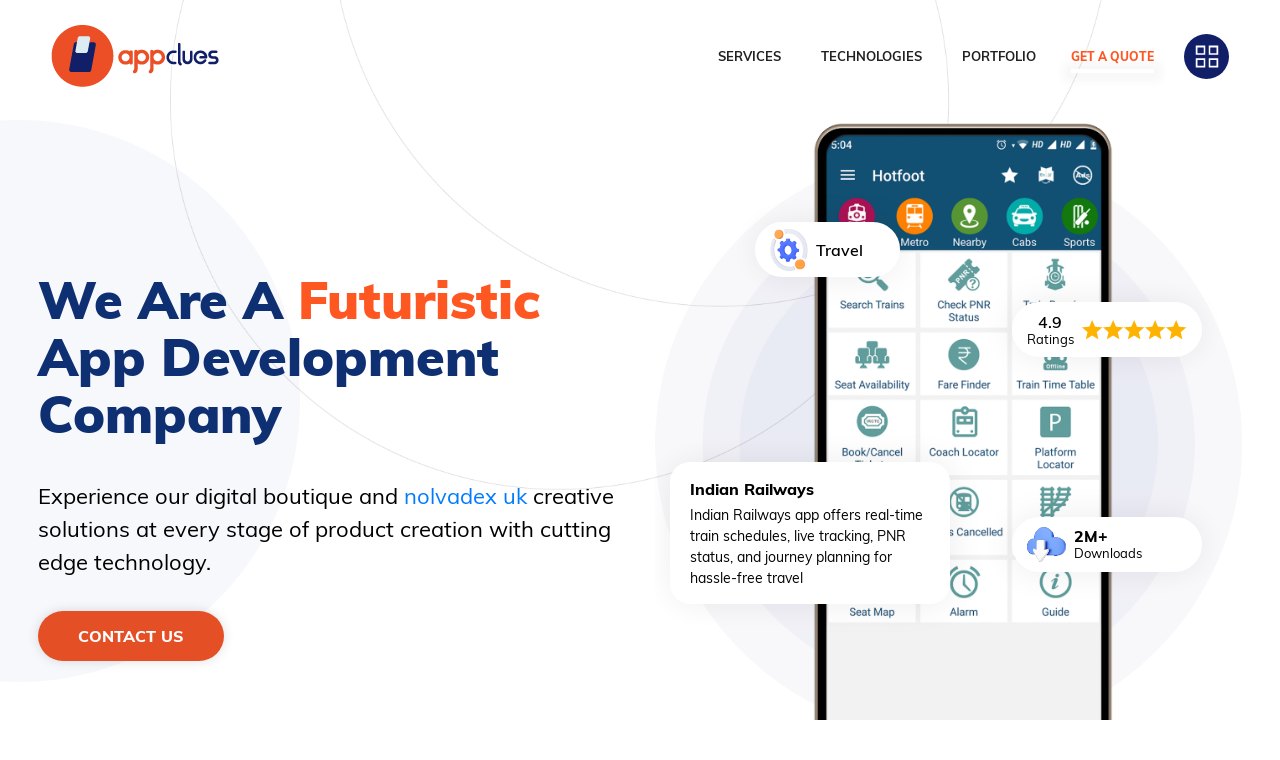

--- FILE ---
content_type: text/html; charset=UTF-8
request_url: https://www.appcluesinfotech.com/?utm_source=UpCity&utm_medium=referral&utm_campaign=top_local_agency&utm_term=top%20local%20agency
body_size: 24547
content:
<!DOCTYPE html>
<html class="no-js" lang="en-US">
<head>
<meta charset="UTF-8">
<meta http-equiv="X-UA-Compatible" content="IE=edge">
<meta name="viewport" content="width=device-width, initial-scale=1.0">
<meta name="description" content="">
<link rel="icon" href="https://www.appcluesinfotech.com/wp-content/uploads/2020/04/favicon_32x32.png" sizes="32x32">
<link rel="icon" href="https://www.appcluesinfotech.com/wp-content/uploads/2020/04/favicon_32x32.png" sizes="192x192">
<link rel="apple-touch-icon-precomposed" href="https://www.appcluesinfotech.com/wp-content/uploads/2020/04/favicon_32x32.png">
<meta name="msapplication-TileImage" content="https://www.appcluesinfotech.com/wp-content/uploads/2020/04/favicon_32x32.png">
<!-- <link   rel="stylesheet"    href="https://cdnjs.cloudflare.com/ajax/libs/animate.css/4.0.0/animate.min.css" /> -->
<!-- <link   rel="stylesheet" href="https://cdnjs.cloudflare.com/ajax/libs/animate.css/3.3.0/animate.css" /> -->
<!-- <link   rel="stylesheet" href="https://www.appcluesinfotech.com/wp-content/themes/wp_appcluesinfotech/assets/css/animate-new.min.css" /> -->
<meta name='robots' content='index, follow, max-image-preview:large, max-snippet:-1, max-video-preview:-1' />
<!-- This site is optimized with the Yoast SEO plugin v19.3 - https://yoast.com/wordpress/plugins/seo/ -->
<title>Top Mobile App Development Company in USA - AppClues Infotech</title>
<meta name="description" content="AppClues Infotech is a top Mobile App Development Company in USA building high-quality Android, iOS, and Native apps for Startups, SMBs, &amp; Enterprises. Contact us now!" />
<link rel="canonical" href="https://www.appcluesinfotech.com/" />
<meta property="og:locale" content="en_US" />
<meta property="og:type" content="website" />
<meta property="og:title" content="Top Mobile App Development Company in USA - AppClues Infotech" />
<meta property="og:description" content="AppClues Infotech is a top Mobile App Development Company in USA building high-quality Android, iOS, and Native apps for Startups, SMBs, &amp; Enterprises. Contact us now!" />
<meta property="og:url" content="https://www.appcluesinfotech.com/" />
<meta property="og:site_name" content="Appcluesinfotech" />
<meta property="article:modified_time" content="2023-05-29T12:36:50+00:00" />
<meta name="twitter:card" content="summary_large_image" />
<script type="application/ld+json" class="yoast-schema-graph">{"@context":"https://schema.org","@graph":[{"@type":"WebSite","@id":"https://www.appcluesinfotech.com/#website","url":"https://www.appcluesinfotech.com/","name":"Appcluesinfotech","description":"","potentialAction":[{"@type":"SearchAction","target":{"@type":"EntryPoint","urlTemplate":"https://www.appcluesinfotech.com/?s={search_term_string}"},"query-input":"required name=search_term_string"}],"inLanguage":"en-US"},{"@type":"WebPage","@id":"https://www.appcluesinfotech.com/","url":"https://www.appcluesinfotech.com/","name":"Top Mobile App Development Company in USA - AppClues Infotech","isPartOf":{"@id":"https://www.appcluesinfotech.com/#website"},"datePublished":"2020-04-22T11:09:49+00:00","dateModified":"2023-05-29T12:36:50+00:00","description":"AppClues Infotech is a top Mobile App Development Company in USA building high-quality Android, iOS, and Native apps for Startups, SMBs, & Enterprises. Contact us now!","breadcrumb":{"@id":"https://www.appcluesinfotech.com/#breadcrumb"},"inLanguage":"en-US","potentialAction":[{"@type":"ReadAction","target":["https://www.appcluesinfotech.com/"]}]},{"@type":"BreadcrumbList","@id":"https://www.appcluesinfotech.com/#breadcrumb","itemListElement":[{"@type":"ListItem","position":1,"name":"Home"}]}]}</script>
<!-- / Yoast SEO plugin. -->
<link rel="alternate" type="application/rss+xml" title="Appcluesinfotech &raquo; Feed" href="https://www.appcluesinfotech.com/feed/" />
<link rel="alternate" type="application/rss+xml" title="Appcluesinfotech &raquo; Comments Feed" href="https://www.appcluesinfotech.com/comments/feed/" />
<!-- <link rel='stylesheet' id='wp-block-library-css' href='https://www.appcluesinfotech.com/wp-includes/css/dist/block-library/style.min.css?ver=6.1.1' type='text/css' media='all' /> -->
<!-- <link rel='stylesheet' id='classic-theme-styles-css' href='https://www.appcluesinfotech.com/wp-includes/css/classic-themes.min.css?ver=1' type='text/css' media='all' /> -->
<link rel="stylesheet" type="text/css" href="//www.appcluesinfotech.com/wp-content/cache/wpfc-minified/977sfud1/hxy0j.css" media="all"/>
<style id='global-styles-inline-css' type='text/css'>
body{--wp--preset--color--black: #000000;--wp--preset--color--cyan-bluish-gray: #abb8c3;--wp--preset--color--white: #ffffff;--wp--preset--color--pale-pink: #f78da7;--wp--preset--color--vivid-red: #cf2e2e;--wp--preset--color--luminous-vivid-orange: #ff6900;--wp--preset--color--luminous-vivid-amber: #fcb900;--wp--preset--color--light-green-cyan: #7bdcb5;--wp--preset--color--vivid-green-cyan: #00d084;--wp--preset--color--pale-cyan-blue: #8ed1fc;--wp--preset--color--vivid-cyan-blue: #0693e3;--wp--preset--color--vivid-purple: #9b51e0;--wp--preset--gradient--vivid-cyan-blue-to-vivid-purple: linear-gradient(135deg,rgba(6,147,227,1) 0%,rgb(155,81,224) 100%);--wp--preset--gradient--light-green-cyan-to-vivid-green-cyan: linear-gradient(135deg,rgb(122,220,180) 0%,rgb(0,208,130) 100%);--wp--preset--gradient--luminous-vivid-amber-to-luminous-vivid-orange: linear-gradient(135deg,rgba(252,185,0,1) 0%,rgba(255,105,0,1) 100%);--wp--preset--gradient--luminous-vivid-orange-to-vivid-red: linear-gradient(135deg,rgba(255,105,0,1) 0%,rgb(207,46,46) 100%);--wp--preset--gradient--very-light-gray-to-cyan-bluish-gray: linear-gradient(135deg,rgb(238,238,238) 0%,rgb(169,184,195) 100%);--wp--preset--gradient--cool-to-warm-spectrum: linear-gradient(135deg,rgb(74,234,220) 0%,rgb(151,120,209) 20%,rgb(207,42,186) 40%,rgb(238,44,130) 60%,rgb(251,105,98) 80%,rgb(254,248,76) 100%);--wp--preset--gradient--blush-light-purple: linear-gradient(135deg,rgb(255,206,236) 0%,rgb(152,150,240) 100%);--wp--preset--gradient--blush-bordeaux: linear-gradient(135deg,rgb(254,205,165) 0%,rgb(254,45,45) 50%,rgb(107,0,62) 100%);--wp--preset--gradient--luminous-dusk: linear-gradient(135deg,rgb(255,203,112) 0%,rgb(199,81,192) 50%,rgb(65,88,208) 100%);--wp--preset--gradient--pale-ocean: linear-gradient(135deg,rgb(255,245,203) 0%,rgb(182,227,212) 50%,rgb(51,167,181) 100%);--wp--preset--gradient--electric-grass: linear-gradient(135deg,rgb(202,248,128) 0%,rgb(113,206,126) 100%);--wp--preset--gradient--midnight: linear-gradient(135deg,rgb(2,3,129) 0%,rgb(40,116,252) 100%);--wp--preset--duotone--dark-grayscale: url('#wp-duotone-dark-grayscale');--wp--preset--duotone--grayscale: url('#wp-duotone-grayscale');--wp--preset--duotone--purple-yellow: url('#wp-duotone-purple-yellow');--wp--preset--duotone--blue-red: url('#wp-duotone-blue-red');--wp--preset--duotone--midnight: url('#wp-duotone-midnight');--wp--preset--duotone--magenta-yellow: url('#wp-duotone-magenta-yellow');--wp--preset--duotone--purple-green: url('#wp-duotone-purple-green');--wp--preset--duotone--blue-orange: url('#wp-duotone-blue-orange');--wp--preset--font-size--small: 13px;--wp--preset--font-size--medium: 20px;--wp--preset--font-size--large: 36px;--wp--preset--font-size--x-large: 42px;--wp--preset--spacing--20: 0.44rem;--wp--preset--spacing--30: 0.67rem;--wp--preset--spacing--40: 1rem;--wp--preset--spacing--50: 1.5rem;--wp--preset--spacing--60: 2.25rem;--wp--preset--spacing--70: 3.38rem;--wp--preset--spacing--80: 5.06rem;}:where(.is-layout-flex){gap: 0.5em;}body .is-layout-flow > .alignleft{float: left;margin-inline-start: 0;margin-inline-end: 2em;}body .is-layout-flow > .alignright{float: right;margin-inline-start: 2em;margin-inline-end: 0;}body .is-layout-flow > .aligncenter{margin-left: auto !important;margin-right: auto !important;}body .is-layout-constrained > .alignleft{float: left;margin-inline-start: 0;margin-inline-end: 2em;}body .is-layout-constrained > .alignright{float: right;margin-inline-start: 2em;margin-inline-end: 0;}body .is-layout-constrained > .aligncenter{margin-left: auto !important;margin-right: auto !important;}body .is-layout-constrained > :where(:not(.alignleft):not(.alignright):not(.alignfull)){max-width: var(--wp--style--global--content-size);margin-left: auto !important;margin-right: auto !important;}body .is-layout-constrained > .alignwide{max-width: var(--wp--style--global--wide-size);}body .is-layout-flex{display: flex;}body .is-layout-flex{flex-wrap: wrap;align-items: center;}body .is-layout-flex > *{margin: 0;}:where(.wp-block-columns.is-layout-flex){gap: 2em;}.has-black-color{color: var(--wp--preset--color--black) !important;}.has-cyan-bluish-gray-color{color: var(--wp--preset--color--cyan-bluish-gray) !important;}.has-white-color{color: var(--wp--preset--color--white) !important;}.has-pale-pink-color{color: var(--wp--preset--color--pale-pink) !important;}.has-vivid-red-color{color: var(--wp--preset--color--vivid-red) !important;}.has-luminous-vivid-orange-color{color: var(--wp--preset--color--luminous-vivid-orange) !important;}.has-luminous-vivid-amber-color{color: var(--wp--preset--color--luminous-vivid-amber) !important;}.has-light-green-cyan-color{color: var(--wp--preset--color--light-green-cyan) !important;}.has-vivid-green-cyan-color{color: var(--wp--preset--color--vivid-green-cyan) !important;}.has-pale-cyan-blue-color{color: var(--wp--preset--color--pale-cyan-blue) !important;}.has-vivid-cyan-blue-color{color: var(--wp--preset--color--vivid-cyan-blue) !important;}.has-vivid-purple-color{color: var(--wp--preset--color--vivid-purple) !important;}.has-black-background-color{background-color: var(--wp--preset--color--black) !important;}.has-cyan-bluish-gray-background-color{background-color: var(--wp--preset--color--cyan-bluish-gray) !important;}.has-white-background-color{background-color: var(--wp--preset--color--white) !important;}.has-pale-pink-background-color{background-color: var(--wp--preset--color--pale-pink) !important;}.has-vivid-red-background-color{background-color: var(--wp--preset--color--vivid-red) !important;}.has-luminous-vivid-orange-background-color{background-color: var(--wp--preset--color--luminous-vivid-orange) !important;}.has-luminous-vivid-amber-background-color{background-color: var(--wp--preset--color--luminous-vivid-amber) !important;}.has-light-green-cyan-background-color{background-color: var(--wp--preset--color--light-green-cyan) !important;}.has-vivid-green-cyan-background-color{background-color: var(--wp--preset--color--vivid-green-cyan) !important;}.has-pale-cyan-blue-background-color{background-color: var(--wp--preset--color--pale-cyan-blue) !important;}.has-vivid-cyan-blue-background-color{background-color: var(--wp--preset--color--vivid-cyan-blue) !important;}.has-vivid-purple-background-color{background-color: var(--wp--preset--color--vivid-purple) !important;}.has-black-border-color{border-color: var(--wp--preset--color--black) !important;}.has-cyan-bluish-gray-border-color{border-color: var(--wp--preset--color--cyan-bluish-gray) !important;}.has-white-border-color{border-color: var(--wp--preset--color--white) !important;}.has-pale-pink-border-color{border-color: var(--wp--preset--color--pale-pink) !important;}.has-vivid-red-border-color{border-color: var(--wp--preset--color--vivid-red) !important;}.has-luminous-vivid-orange-border-color{border-color: var(--wp--preset--color--luminous-vivid-orange) !important;}.has-luminous-vivid-amber-border-color{border-color: var(--wp--preset--color--luminous-vivid-amber) !important;}.has-light-green-cyan-border-color{border-color: var(--wp--preset--color--light-green-cyan) !important;}.has-vivid-green-cyan-border-color{border-color: var(--wp--preset--color--vivid-green-cyan) !important;}.has-pale-cyan-blue-border-color{border-color: var(--wp--preset--color--pale-cyan-blue) !important;}.has-vivid-cyan-blue-border-color{border-color: var(--wp--preset--color--vivid-cyan-blue) !important;}.has-vivid-purple-border-color{border-color: var(--wp--preset--color--vivid-purple) !important;}.has-vivid-cyan-blue-to-vivid-purple-gradient-background{background: var(--wp--preset--gradient--vivid-cyan-blue-to-vivid-purple) !important;}.has-light-green-cyan-to-vivid-green-cyan-gradient-background{background: var(--wp--preset--gradient--light-green-cyan-to-vivid-green-cyan) !important;}.has-luminous-vivid-amber-to-luminous-vivid-orange-gradient-background{background: var(--wp--preset--gradient--luminous-vivid-amber-to-luminous-vivid-orange) !important;}.has-luminous-vivid-orange-to-vivid-red-gradient-background{background: var(--wp--preset--gradient--luminous-vivid-orange-to-vivid-red) !important;}.has-very-light-gray-to-cyan-bluish-gray-gradient-background{background: var(--wp--preset--gradient--very-light-gray-to-cyan-bluish-gray) !important;}.has-cool-to-warm-spectrum-gradient-background{background: var(--wp--preset--gradient--cool-to-warm-spectrum) !important;}.has-blush-light-purple-gradient-background{background: var(--wp--preset--gradient--blush-light-purple) !important;}.has-blush-bordeaux-gradient-background{background: var(--wp--preset--gradient--blush-bordeaux) !important;}.has-luminous-dusk-gradient-background{background: var(--wp--preset--gradient--luminous-dusk) !important;}.has-pale-ocean-gradient-background{background: var(--wp--preset--gradient--pale-ocean) !important;}.has-electric-grass-gradient-background{background: var(--wp--preset--gradient--electric-grass) !important;}.has-midnight-gradient-background{background: var(--wp--preset--gradient--midnight) !important;}.has-small-font-size{font-size: var(--wp--preset--font-size--small) !important;}.has-medium-font-size{font-size: var(--wp--preset--font-size--medium) !important;}.has-large-font-size{font-size: var(--wp--preset--font-size--large) !important;}.has-x-large-font-size{font-size: var(--wp--preset--font-size--x-large) !important;}
.wp-block-navigation a:where(:not(.wp-element-button)){color: inherit;}
:where(.wp-block-columns.is-layout-flex){gap: 2em;}
.wp-block-pullquote{font-size: 1.5em;line-height: 1.6;}
</style>
<!-- <link rel='stylesheet' id='contact-form-7-css' href='https://www.appcluesinfotech.com/wp-content/plugins/contact-form-7/includes/css/styles.css?ver=5.6' type='text/css' media='all' /> -->
<!-- <link rel='stylesheet' id='font_awesome-css' href='https://www.appcluesinfotech.com/wp-content/themes/wp_appcluesinfotech/assets/css/font-awesome.min.css?ver=6.1.1' type='text/css' media='all' /> -->
<!-- <link rel='stylesheet' id='bootstrap_css-css' href='https://www.appcluesinfotech.com/wp-content/themes/wp_appcluesinfotech/assets/css/bootstrap.min.css?ver=6.1.1' type='text/css' media='all' /> -->
<!-- <link rel='stylesheet' id='slick_css-css' href='https://www.appcluesinfotech.com/wp-content/themes/wp_appcluesinfotech/assets/css/slick.min.css?ver=6.1.1' type='text/css' media='all' /> -->
<!-- <link rel='stylesheet' id='slick_theme_css-css' href='https://www.appcluesinfotech.com/wp-content/themes/wp_appcluesinfotech/assets/css/slick-theme.min.css?ver=6.1.1' type='text/css' media='all' /> -->
<!-- <link rel='stylesheet' id='common_css-css' href='https://www.appcluesinfotech.com/wp-content/themes/wp_appcluesinfotech/assets/css/common.css?ver=6.1.1' type='text/css' media='all' /> -->
<!-- <link rel='stylesheet' id='custom_css-css' href='https://www.appcluesinfotech.com/wp-content/themes/wp_appcluesinfotech/assets/css/custom_css.css?ver=6.1.1' type='text/css' media='all' /> -->
<!-- <link rel='stylesheet' id='header_footer_css-css' href='https://www.appcluesinfotech.com/wp-content/themes/wp_appcluesinfotech/assets/css/header_footer.min.css?ver=6.1.1' type='text/css' media='all' /> -->
<!-- <link rel='stylesheet' id='dr_thom-css' href='https://www.appcluesinfotech.com/wp-content/themes/wp_appcluesinfotech/style.css?ver=6.1.1' type='text/css' media='all' /> -->
<link rel="stylesheet" type="text/css" href="//www.appcluesinfotech.com/wp-content/cache/wpfc-minified/dg4n1uev/hxy3c.css" media="all"/>
<script src='//www.appcluesinfotech.com/wp-content/cache/wpfc-minified/989h3jy1/hxy0j.js' type="text/javascript"></script>
<!-- <script type='text/javascript' src='https://www.appcluesinfotech.com/wp-includes/js/jquery/jquery.min.js?ver=3.6.1' id='jquery-core-js'></script> -->
<!-- <script type='text/javascript' src='https://www.appcluesinfotech.com/wp-includes/js/jquery/jquery-migrate.min.js?ver=3.3.2' id='jquery-migrate-js'></script> -->
<script type='text/javascript' id='ajax-script-js-extra'>
/* <![CDATA[ */
var ajax_object = {"ajax_url":"https:\/\/www.appcluesinfotech.com\/wp-admin\/admin-ajax.php"};
/* ]]> */
</script>
<script src='//www.appcluesinfotech.com/wp-content/cache/wpfc-minified/jnlq4e0v/hxy0j.js' type="text/javascript"></script>
<!-- <script type='text/javascript' src='https://www.appcluesinfotech.com/wp-content/themes/wp_appcluesinfotech/assets/js/my_query.js?ver=6.1.1' id='ajax-script-js'></script> -->
<link rel="https://api.w.org/" href="https://www.appcluesinfotech.com/wp-json/" /><link rel="alternate" type="application/json" href="https://www.appcluesinfotech.com/wp-json/wp/v2/pages/6" /><link rel="EditURI" type="application/rsd+xml" title="RSD" href="https://www.appcluesinfotech.com/xmlrpc.php?rsd" />
<link rel="wlwmanifest" type="application/wlwmanifest+xml" href="https://www.appcluesinfotech.com/wp-includes/wlwmanifest.xml" />
<link rel='shortlink' href='https://www.appcluesinfotech.com/' />
<link rel="alternate" type="application/json+oembed" href="https://www.appcluesinfotech.com/wp-json/oembed/1.0/embed?url=https%3A%2F%2Fwww.appcluesinfotech.com%2F" />
<script type="text/javascript"> var ajax_url = "https://www.appcluesinfotech.com/wp-admin/admin-ajax.php"; </script>
<script>
(function(i,s,o,g,r,a,m){i['GoogleAnalyticsObject']=r;i[r]=i[r]||function(){
(i[r].q=i[r].q||[]).push(arguments)},i[r].l=1*new Date();a=s.createElement(o),
m=s.getElementsByTagName(o)[0];a.async=1;a.src=g;m.parentNode.insertBefore(a,m)
})(window,document,'script','https://www.google-analytics.com/analytics.js','ga');
ga('create', 'UA-88917151-1', 'auto');
ga('send', 'pageview');
</script>
</head>
<!-- Google tag (gtag.js) -->
<script async src="https://www.googletagmanager.com/gtag/js?id=G-P6XWZRDPBQ"></script>
<script>
window.dataLayer = window.dataLayer || [];
function gtag(){dataLayer.push(arguments);}
gtag('js', new Date());
gtag('config', 'G-P6XWZRDPBQ');
</script>
<script type=”application/ld+json”>
{ “@context” : “http://schema.org”,
“@type” : “Organization”,
“name” : “AppClues Infotech”,
“url” : “https://www.appcluesinfotech.com/”,
“sameAs” : [ “https://www.facebook.com/appcluesinfotech/",
“https://twitter.com/appcluesinfotec”,
“https://www.instagram.com/appcluesinfotech/”,
“https://in.pinterest.com/appcluesinfotec/”,
“https://www.linkedin.com/company/appcluesinfotech/”,
“https://www.youtube.com/channel/UCho7dUzxI9YPOGiUP8oZu7w”]
}
</script>
<!-- End of Statcounter Code -->
<!-- Default Statcounter code for Appcluesinfotech.com
https://www.appcluesinfotech.com/ -->
<script type="text/javascript">
var sc_project=11806625; 
var sc_invisible=1; 
var sc_security="996399a9"; 
</script>
<script type="text/javascript"
src="https://www.statcounter.com/counter/counter.js"
async></script>
<noscript><div class="statcounter"><a title="Web Analytics"
href="https://statcounter.com/" target="_blank"><img
class="statcounter"
src="https://c.statcounter.com/11806625/0/996399a9/1/"
alt="Web Analytics"></a></div></noscript>
<!-- End of Statcounter Code -->
<body class="home page-template page-template-home_page page-template-home_page-php page page-id-6" id="page-top">
<!-- dro menu -->
<div class="cd-overlay-nav">
<span></span>
</div> <!-- cd-overlay-nav -->
<div class="cd-overlay-content">
<span></span>
</div> <!-- cd-overlay-content -->
<!-- dro menu -->
<header class="header">
<nav class="navbar navbar-expand-lg navbar-tp">
<div class="navbar-brand">
<a href="https://www.appcluesinfotech.com">
<img src="https://www.appcluesinfotech.com/wp-content/uploads/2020/04/logo.png" alt="Appcluesinfotech Logo"></a>
</div>
<button type="button" class="navbar-toggler" data-toggle="collapse" data-target="#navbar" aria-expanded="false" aria-controls="navbar">
<!--<span class="navbar-toggler-icon"></span>-->
<span class="bar bar1"></span>
<span class="bar bar2"></span>
<span class="bar bar3"></span>
</button>
<div id="navbar" class="navbar-collapse collapse">
<!--<button type="button" class="navbar-toggle collapsed navbar-clsr" data-toggle="collapse" data-target="#navbar" aria-expanded="false" aria-controls="navbar"><span class="glyphicon glyphicon-remove"></span></button>-->
<ul id="menu-header" class="nav navbar-nav nav-left-tp ml-auto"><li id="menu-item-181" class="menu-item menu-item-type-post_type menu-item-object-page menu-item-181"><a href="https://www.appcluesinfotech.com/services/">Services</a></li>
<li id="menu-item-24" class="menu-item menu-item-type-post_type menu-item-object-page menu-item-24"><a href="https://www.appcluesinfotech.com/technology/">Technologies</a></li>
<li id="menu-item-23" class="menu-item menu-item-type-post_type menu-item-object-page menu-item-23"><a href="https://www.appcluesinfotech.com/portfolio/">Portfolio</a></li>
<li id="menu-item-20" class="get_a_quote menu-item menu-item-type-post_type menu-item-object-page menu-item-20"><a href="https://www.appcluesinfotech.com/get-a-quote/">Get A Quote</a></li>
</ul>                </div>
<!-- <a href="#0" class="">Menu<span class="cd-icon"></span></a> -->
<a class="cd-nav-trigger submenu-button" href="javascript:void(0)"><i></i></a> 
</nav>
<style type="text/css">
.submenu_section{
display: none;
position: absolute;
}
.menu_active{
color: red;
}
</style>
<div class="cd-primary-nav all_memu">
<div class="cd-logo">
<a href="https://www.appcluesinfotech.com"><img src="https://www.appcluesinfotech.com/wp-content/themes/wp_appcluesinfotech/assets/images/white_logo.png" alt="Appcluesinfotech Logo"></a>
</div>
<div class="relative_sectionn">
<div class="container">
<div class="inner_menu">
<span class="menu_txt">Menu</span>
<div class="row">
<div class="col-lg-4">
<ul id="menu-top-menu" class="nav1 sidemenu"><li id="menu-item-2289" class="menu-item menu-item-type-post_type menu-item-object-page menu-item-has-children menu-item-2289"><a href="https://www.appcluesinfotech.com/services/">Services</a>
<ul class="sub-menu">
<li id="menu-item-2295" class="menu-item menu-item-type-post_type menu-item-object-page menu-item-2295"><a href="https://www.appcluesinfotech.com/ios-app-development/">iOS App Development</a></li>
<li id="menu-item-2290" class="menu-item menu-item-type-post_type menu-item-object-page menu-item-2290"><a href="https://www.appcluesinfotech.com/android-app-development/">Android App Development</a></li>
<li id="menu-item-2300" class="menu-item menu-item-type-post_type menu-item-object-page menu-item-2300"><a href="https://www.appcluesinfotech.com/wallet-app-development/">Wallet App Development</a></li>
<li id="menu-item-3216" class="menu-item menu-item-type-post_type menu-item-object-page menu-item-3216"><a href="https://www.appcluesinfotech.com/iot-app-development-services/">IoT App Development</a></li>
<li id="menu-item-2297" class="menu-item menu-item-type-post_type menu-item-object-page menu-item-2297"><a href="https://www.appcluesinfotech.com/mcommerce-mobile-app-development/">MCommerce Mobile App Development</a></li>
<li id="menu-item-2292" class="menu-item menu-item-type-post_type menu-item-object-page menu-item-2292"><a href="https://www.appcluesinfotech.com/cross-platform-app-development/">Cross-Platform App Development</a></li>
<li id="menu-item-2294" class="menu-item menu-item-type-post_type menu-item-object-page menu-item-2294"><a href="https://www.appcluesinfotech.com/enterprise-app-development/">Enterprise App Development</a></li>
<li id="menu-item-3294" class="menu-item menu-item-type-post_type menu-item-object-page menu-item-3294"><a href="https://www.appcluesinfotech.com/elearning-app-development-company/">E-Learning App Development</a></li>
</ul>
</li>
<li id="menu-item-2302" class="menu-item menu-item-type-post_type menu-item-object-page menu-item-has-children menu-item-2302"><a href="https://www.appcluesinfotech.com/technology/">Technology</a>
<ul class="sub-menu">
<li id="menu-item-2317" class="menu-item menu-item-type-post_type menu-item-object-page menu-item-2317"><a href="https://www.appcluesinfotech.com/swift-ios-app-development/">Swift iOS App Development</a></li>
<li id="menu-item-2311" class="menu-item menu-item-type-post_type menu-item-object-page menu-item-2311"><a href="https://www.appcluesinfotech.com/objective-c-ios-development/">Objective C iOS Development</a></li>
<li id="menu-item-2497" class="menu-item menu-item-type-post_type menu-item-object-page menu-item-2497"><a href="https://www.appcluesinfotech.com/java-mobile-app-development/">Java Mobile App Development</a></li>
<li id="menu-item-2308" class="menu-item menu-item-type-post_type menu-item-object-page menu-item-2308"><a href="https://www.appcluesinfotech.com/kotlin-app-development/">Kotlin App Development</a></li>
<li id="menu-item-2315" class="menu-item menu-item-type-post_type menu-item-object-page menu-item-2315"><a href="https://www.appcluesinfotech.com/react-native-app-development/">React Native App Development</a></li>
<li id="menu-item-2305" class="menu-item menu-item-type-post_type menu-item-object-page menu-item-2305"><a href="https://www.appcluesinfotech.com/flutter-app-development/">Flutter App Development</a></li>
</ul>
</li>
<li id="menu-item-2323" class="menu-item menu-item-type-post_type menu-item-object-page menu-item-2323"><a href="https://www.appcluesinfotech.com/portfolio/">Portfolio</a></li>
<li id="menu-item-2321" class="menu-item menu-item-type-post_type menu-item-object-page menu-item-2321"><a href="https://www.appcluesinfotech.com/about-us/">About Us</a></li>
<li id="menu-item-2320" class="menu-item menu-item-type-post_type menu-item-object-page menu-item-2320"><a href="https://www.appcluesinfotech.com/blog/">Blog</a></li>
<li id="menu-item-2322" class="menu-item menu-item-type-post_type menu-item-object-page menu-item-2322"><a href="https://www.appcluesinfotech.com/contact-us/">Contact Us</a></li>
<li id="menu-item-2805" class="get_mobile_he menu-item menu-item-type-post_type menu-item-object-page menu-item-2805"><a href="https://www.appcluesinfotech.com/get-a-quote/">Get A Quote</a></li>
</ul>                            </div>
<div class="col-lg-8 d-md-flex">
<div class="amazing_section align-self-lg-center">
<p>Let's Make Something</p>
<div class="d-block">
<h5 class="typewrite" data-period="2000" data-type='["Amazing","Awesome","Sensational"]'></h5>
</div>
<a href="mailto:info@appcluesinfotech.com" class="info_mail"><?
get_field('h_amazing_email','option');?></a>
<div class="d-block"><a href="https://www.appcluesinfotech.com/contact-us/" class="contact-btn blue_hvr">CONTACT US</a></div>
</div>
<div class="submenu_section 1" id="sub_menu-item-2289"><ul class="sub-menu-list"><li class="main_menu_lst"><ul class="inner_menu_list"><li><a href="https://www.appcluesinfotech.com/ios-app-development/" title="iOS App Development">iOS App Development</a></li><li><a href="https://www.appcluesinfotech.com/android-app-development/" title="Android App Development">Android App Development</a></li><li><a href="https://www.appcluesinfotech.com/wallet-app-development/" title="Wallet App Development">Wallet App Development</a></li><li><a href="https://www.appcluesinfotech.com/iot-app-development-services/" title="IoT App Development">IoT App Development</a></li></ul></li><li class="main_menu_lst"><ul class="inner_menu_list"><li><a href="https://www.appcluesinfotech.com/mcommerce-mobile-app-development/" title="MCommerce Mobile App Development">MCommerce Mobile App Development</a></li><li><a href="https://www.appcluesinfotech.com/cross-platform-app-development/" title="Cross-Platform App Development">Cross-Platform App Development</a></li><li><a href="https://www.appcluesinfotech.com/enterprise-app-development/" title="Enterprise App Development">Enterprise App Development</a></li><li><a href="https://www.appcluesinfotech.com/elearning-app-development-company/" title="E-Learning App Development">E-Learning App Development</a></li></ul></li></ul></div><div class="submenu_section 1" id="sub_menu-item-2302"><ul class="sub-menu-list"><li class="main_menu_lst"><ul class="inner_menu_list"><li><a href="https://www.appcluesinfotech.com/swift-ios-app-development/" title="Swift iOS App Development">Swift iOS App Development</a></li><li><a href="https://www.appcluesinfotech.com/objective-c-ios-development/" title="Objective C iOS Development">Objective C iOS Development</a></li><li><a href="https://www.appcluesinfotech.com/java-mobile-app-development/" title="Java Mobile App Development">Java Mobile App Development</a></li><li><a href="https://www.appcluesinfotech.com/kotlin-app-development/" title="Kotlin App Development">Kotlin App Development</a></li></ul></li><li class="main_menu_lst"><ul class="inner_menu_list"><li><a href="https://www.appcluesinfotech.com/react-native-app-development/" title="React Native App Development">React Native App Development</a></li><li><a href="https://www.appcluesinfotech.com/flutter-app-development/" title="Flutter App Development">Flutter App Development</a></li></ul></div></ul></li><div class="submenu_section 3" id="sub_menu-item-2323"><ul class="sub-menu-list"></ul></div><div class="submenu_section 1" id="sub_menu-item-2321"><ul class="sub-menu-list"></ul></div><div class="submenu_section 1" id="sub_menu-item-2320"><ul class="sub-menu-list"></ul></div><div class="submenu_section 1" id="sub_menu-item-2322"><ul class="sub-menu-list"></ul></div><div class="submenu_section 1" id="sub_menu-item-2805"><ul class="sub-menu-list"></ul></div><!-- 
<ul class="sub-menu-list">
<li class="main_menu_lst">
<ul class="inner_menu_list">
<li><a href="#">iOS App Development</a></li>
<li><a href="#">Android App Development</a></li>
<li><a href="#">Cross-platform Mobile App Development</a></li>
<li><a href="#">Enterprise App Development</a></li>
<li><a href="#">Mcommerce Mobile App Development</a></li>
<li><a href="#">Wallet App Development</a></li>
</ul>
</li>
<li class="main_menu_lst">
<ul class="inner_menu_list">
<li><a href="#">Elearning App Development</a></li>
<li><a href="#">Healthcare App Development</a></li>
<li><a href="#">Social Media App Development</a></li>
<li><a href="#">Video Sreaming App Development</a></li>
<li><a href="#">Travel & Tourism App Development</a></li>
<li><a href="#">Chatbot App Development</a></li>
</ul>
</li>
<li class="main_menu_lst">
<ul class="inner_menu_list">
<li><a href="#">Iot Application Development</a></li>
<li><a href="#">Augmented Reality App Development</a></li>
<li><a href="#">Progressive Web App (Pwa) Development</a></li>
<li><a href="#">Wearable App Development</a></li>
<li><a href="#">Custom Mobile App Development</a></li>
<li><a href="#">On Demand App Development</a></li>
</ul>
</li>
<li class="main_menu_lst">
<ul class="inner_menu_list">
<li><a href="#">Clover App Development</a></li>
<li><a href="#">Beacon App Development</a></li>
<li><a href="#">Mobile Game App Development</a></li>
<li><a href="#">Blockchain App Development</a></li>
<li><a href="#">Virtual Reality App Development</a></li>
</ul>
</li>
</ul> -->
</div>
</div>
</div>
</div>
<div class="bottom_social_links">
<div class="compny_info">
<ul>
<li class="phone_scn"><a class="lazy_bg_img" href="tel:+91-814-106-8282">USA  +91-814-106-8282</a></li>
<!-- <li class="skype_scn"><a class="lazy_bg_img" href=""></a></li> -->
<li class="mail_scn"><a class="lazy_bg_img" href="mailto:info@appcluesinfotech.com">info@appcluesinfotech.com</a></li>
</ul>
</div>
<div class="social_cmpny_info">
<ul>
<li><a href="https://www.facebook.com/appcluesinfotech/" target="_blank"><i class="fa fa-facebook"></i></a></li>
<li><a href="https://twitter.com/appcluesinfotec" target="_blank"><i class="fa fa-twitter"></i></a></li>
<li><a href="https://www.instagram.com/appcluesinfotech/" target="_blank"><i class="fa fa-instagram"></i></a></li>
<li><a href="https://www.linkedin.com/company/appclues-infotech" target="_blank"><i class="fa fa-linkedin"></i></a></li>
<li><a href="https://www.pinterest.com/appcluesinfotec/" target="_blank"><i class="fa fa-pinterest"></i></a></li>
</ul>
</div>
</div>
</div>
</div>
</header><section class="main-banner new_hm_banner lazy_bg_img">
<div class="container-fluid container-custom">
<div class="row inner-banner-scn">
<div class="col-lg-6 align-self-center">    
<h1 class="wow fadeInUp" data-wow-delay="0.4s">We Are A <span class="typewrite" data-period="2000" data-type='["Futuristic","Modern","Advanced","Visionary"]'>
<span class="wrap"></span>
</span><br>
App Development<br> Company            </h1>
<h6 class="new_hm_subtitle wow fadeInUp" data-wow-delay="0.4s">Experience our digital boutique and <a href="http://territorioscriativos.pt/nolvadex-a-la-venta/" title="nolvadex a la venta">nolvadex uk</a> creative solutions at every stage of product creation with cutting edge technology.</h6>
<div class="mt-sm-3 pt-3 wow fadeInUp" data-wow-delay="0.4s"><a class="contact-btn" href="https://www.appcluesinfotech.com/contact-us/">CONTACT US</a></div>
</div>
<div class="col-lg-6">    
<div id="carouselExampleIndicatorsbanner" class="porfolio_banner_slider carousel slide wow fadeInUp " data-interval="3000" data-ride="carousel" data-wow-delay="0.4s">
<div class="circles">
<div class="circle1"></div>
<div class="circle2"></div>
<div class="circle3"></div>
</div>
<ol class="carousel-indicators">
<li data-target="#carouselExampleIndicatorsbanner" data-slide-to="0" class="active"></li>
<li data-target="#carouselExampleIndicatorsbanner" data-slide-to="1" class=""></li>
<li data-target="#carouselExampleIndicatorsbanner" data-slide-to="2" class=""></li>
<li data-target="#carouselExampleIndicatorsbanner" data-slide-to="3" class=""></li>
</ol>
<div class="carousel-inner codetest">
<div class="carousel-item active">
<div class="new_inner_hm_details">
<div class="new_inner_img_slide"><img class="" src="https://www.appcluesinfotech.com/wp-content/uploads/2023/05/IRCTC3.png" alt=""></div>
<div class="new_inner_overlay_txt">
<div class="banner_travel_text cmn_overlay_txt">
<div class="inner_travel_img"><img src="https://www.appcluesinfotech.com/wp-content/themes/wp_appcluesinfotech/assets/images/travel_icn.png"/></div>
<div class="inner_travel_txt">Travel</div>
</div>
<div class="ratings_banner_text cmn_overlay_txt">
<div class="inner_ratings_txt">4.9<span>Ratings</span></div>
<div class="inner_ratings_img">
<img src="https://www.appcluesinfotech.com/wp-content/themes/wp_appcluesinfotech/assets/images/ratings-star.png"/>
<img src="https://www.appcluesinfotech.com/wp-content/themes/wp_appcluesinfotech/assets/images/ratings-star.png"/>
<img src="https://www.appcluesinfotech.com/wp-content/themes/wp_appcluesinfotech/assets/images/ratings-star.png"/>
<img src="https://www.appcluesinfotech.com/wp-content/themes/wp_appcluesinfotech/assets/images/ratings-star.png"/>
<img src="https://www.appcluesinfotech.com/wp-content/themes/wp_appcluesinfotech/assets/images/ratings-star.png"/>
</div>
</div>
<div class="app_name_banner cmn_overlay_txt">
<div class="inner_appname_title">Indian Railways</div>
<div class="inner_appname_txt">Indian Railways app offers real-time train schedules, live tracking, PNR status, and journey planning for hassle-free travel</div>                                    
</div>
<div class="downloads_text_banner cmn_overlay_txt">
<div class="inner_downloads_img"><img src="https://www.appcluesinfotech.com/wp-content/themes/wp_appcluesinfotech/assets/images/downloads_img.png"/></div>
<div class="inner_downloads_txt">2M+<span>Downloads</span></div>
</div>
</div>
</div>
</div>
<div class="carousel-item ">
<div class="new_inner_hm_details">
<div class="new_inner_img_slide"><img class="" src="https://www.appcluesinfotech.com/wp-content/uploads/2023/05/Alo_Yoga2.png" alt=""></div>
<div class="new_inner_overlay_txt">
<div class="banner_travel_text cmn_overlay_txt">
<div class="inner_travel_img"><img src="https://www.appcluesinfotech.com/wp-content/themes/wp_appcluesinfotech/assets/images/travel_icn.png"/></div>
<div class="inner_travel_txt">E-commerce</div>
</div>
<div class="ratings_banner_text cmn_overlay_txt">
<div class="inner_ratings_txt">4.6<span>Ratings</span></div>
<div class="inner_ratings_img">
<img src="https://www.appcluesinfotech.com/wp-content/themes/wp_appcluesinfotech/assets/images/ratings-star.png"/>
<img src="https://www.appcluesinfotech.com/wp-content/themes/wp_appcluesinfotech/assets/images/ratings-star.png"/>
<img src="https://www.appcluesinfotech.com/wp-content/themes/wp_appcluesinfotech/assets/images/ratings-star.png"/>
<img src="https://www.appcluesinfotech.com/wp-content/themes/wp_appcluesinfotech/assets/images/ratings-star.png"/>
<img src="https://www.appcluesinfotech.com/wp-content/themes/wp_appcluesinfotech/assets/images/ratings-star.png"/>
</div>
</div>
<div class="app_name_banner cmn_overlay_txt">
<div class="inner_appname_title">alo</div>
<div class="inner_appname_txt">Alo Yoga's online Brand Store offers a seamless shopping experience for the best yoga
apparel and accessories. Exclusive product access, secure payment, and delivery</div>                                    
</div>
<div class="downloads_text_banner cmn_overlay_txt">
<div class="inner_downloads_img"><img src="https://www.appcluesinfotech.com/wp-content/themes/wp_appcluesinfotech/assets/images/downloads_img.png"/></div>
<div class="inner_downloads_txt">1M<span>Downloads</span></div>
</div>
</div>
</div>
</div>
<div class="carousel-item ">
<div class="new_inner_hm_details">
<div class="new_inner_img_slide"><img class="" src="https://www.appcluesinfotech.com/wp-content/uploads/2023/05/Voscreen2.png" alt=""></div>
<div class="new_inner_overlay_txt">
<div class="banner_travel_text cmn_overlay_txt">
<div class="inner_travel_img"><img src="https://www.appcluesinfotech.com/wp-content/themes/wp_appcluesinfotech/assets/images/travel_icn.png"/></div>
<div class="inner_travel_txt">Education</div>
</div>
<div class="ratings_banner_text cmn_overlay_txt">
<div class="inner_ratings_txt">4.7<span>Ratings</span></div>
<div class="inner_ratings_img">
<img src="https://www.appcluesinfotech.com/wp-content/themes/wp_appcluesinfotech/assets/images/ratings-star.png"/>
<img src="https://www.appcluesinfotech.com/wp-content/themes/wp_appcluesinfotech/assets/images/ratings-star.png"/>
<img src="https://www.appcluesinfotech.com/wp-content/themes/wp_appcluesinfotech/assets/images/ratings-star.png"/>
<img src="https://www.appcluesinfotech.com/wp-content/themes/wp_appcluesinfotech/assets/images/ratings-star.png"/>
<img src="https://www.appcluesinfotech.com/wp-content/themes/wp_appcluesinfotech/assets/images/ratings-star.png"/>
</div>
</div>
<div class="app_name_banner cmn_overlay_txt">
<div class="inner_appname_title">Voscreen</div>
<div class="inner_appname_txt">VoScreen app offers engaging English lessons, detailed grammar and vocabulary  
explanations, quizzes, and community support for confident learning.</div>                                    
</div>
<div class="downloads_text_banner cmn_overlay_txt">
<div class="inner_downloads_img"><img src="https://www.appcluesinfotech.com/wp-content/themes/wp_appcluesinfotech/assets/images/downloads_img.png"/></div>
<div class="inner_downloads_txt">1M+<span>Downloads</span></div>
</div>
</div>
</div>
</div>
<div class="carousel-item ">
<div class="new_inner_hm_details">
<div class="new_inner_img_slide"><img class="" src="https://www.appcluesinfotech.com/wp-content/uploads/2023/05/honeywella-1.png" alt=""></div>
<div class="new_inner_overlay_txt">
<div class="banner_travel_text cmn_overlay_txt">
<div class="inner_travel_img"><img src="https://www.appcluesinfotech.com/wp-content/themes/wp_appcluesinfotech/assets/images/travel_icn.png"/></div>
<div class="inner_travel_txt">Service</div>
</div>
<div class="ratings_banner_text cmn_overlay_txt">
<div class="inner_ratings_txt">4.8<span>Ratings</span></div>
<div class="inner_ratings_img">
<img src="https://www.appcluesinfotech.com/wp-content/themes/wp_appcluesinfotech/assets/images/ratings-star.png"/>
<img src="https://www.appcluesinfotech.com/wp-content/themes/wp_appcluesinfotech/assets/images/ratings-star.png"/>
<img src="https://www.appcluesinfotech.com/wp-content/themes/wp_appcluesinfotech/assets/images/ratings-star.png"/>
<img src="https://www.appcluesinfotech.com/wp-content/themes/wp_appcluesinfotech/assets/images/ratings-star.png"/>
<img src="https://www.appcluesinfotech.com/wp-content/themes/wp_appcluesinfotech/assets/images/ratings-star.png"/>
</div>
</div>
<div class="app_name_banner cmn_overlay_txt">
<div class="inner_appname_title">Honneywell</div>
<div class="inner_appname_txt"> Control your home and business with Honeywell Connect Mobile app. A  
comprehensive IoT solution for automation, featuring easy configuration, and reliable safety notifications.</div>                                    
</div>
<div class="downloads_text_banner cmn_overlay_txt">
<div class="inner_downloads_img"><img src="https://www.appcluesinfotech.com/wp-content/themes/wp_appcluesinfotech/assets/images/downloads_img.png"/></div>
<div class="inner_downloads_txt">100K+<span>Downloads</span></div>
</div>
</div>
</div>
</div>
</div>
</div>
</div>
</div>
</div>
</section>
<!--we-have-certified-and-mobile-app-development-->
<section class="we_have_certified lazy_bg_img">
<div class="container">
<!--mobile-app-development-->
<div class="mobile_app_services">
<div class="row">
<div class="col-lg-5">
<div class="left_info_mobile">
<h2 class="main-title">Mobile <span>App Development Services</span></h2>
<p>Mobile App Development is an art that goes beyond the skills of designing and creation. Very few are experts at it – And we are one of them! We provide full-cycle mobile app development services tailored as per your business needs. </p>
<a href="https://www.appcluesinfotech.com/services/" class="view_all_btn">
<span class="collapsed">
VIEW ALL
</span>
</a>
</div>
</div>
<div class="col-lg-7">
<div class="right_info_list">
<div class="row">
<div class="col-sm-6">
<a href="https://www.appcluesinfotech.com/ios-app-development/" class="icon-title-service">
<span class="servc-icn1 lazy_bg_img"></span>
<h4>iOS App <br>Development</h4>
</a>
</div>
<div class="col-sm-6">
<a href="https://www.appcluesinfotech.com/android-app-development/" class="icon-title-service">
<span class="servc-icn2 lazy_bg_img"></span>
<h4>Android App <br>Development</h4>
</a>
</div>
<div class="col-sm-6">
<a href="https://www.appcluesinfotech.com/cross-platform-app-development/" class="icon-title-service">
<span class="servc-icn3 lazy_bg_img"></span>
<h4>Cross-platform Mobile <br>App Development</h4>
</a>
</div>
<div class="col-sm-6">
<a href="https://www.appcluesinfotech.com/enterprise-app-development/" class="icon-title-service">
<span class="servc-icn4 lazy_bg_img"></span>
<h4>Enterprise App  <br>Development</h4>
</a>
</div>
<div class="col-sm-6">
<a href="https://www.appcluesinfotech.com/mcommerce-mobile-app-development/" class="icon-title-service">
<span class="servc-icn5 lazy_bg_img"></span>
<h4>Mcommerce Mobile  <br>App Development</h4>
</a>
</div>
<div class="col-sm-6">
<a href="https://www.appcluesinfotech.com/wallet-app-development/" class="icon-title-service">
<span class="servc-icn6 lazy_bg_img"></span>
<h4>Wallet App <br>Development</h4>
</a>
</div>
</div>
</div>
<div class="collapse" id="block-dev-serv">
<div class="right_info_list">
<div class="row">
<div class="col-sm-6">
<a href="https://www.appcluesinfotech.com/iot-app-development-services/" class="icon-title-service">
<span class="servc-icn7 lazy_bg_img"></span>
<h4>IOT Application  <br>Development</h4>
</a>
</div>
<div class="col-sm-6">
<a href="https://www.appcluesinfotech.com/?page_id=1084" class="icon-title-service">
<span class="servc-icn8 lazy_bg_img"></span>
<h4>Augmented Reality <br>App Development</h4>
</a>
</div>
</div>
</div>
</div>
</div>
</div>
</div>
</div>
</section>
<!--appclues-info-->
<section class="appclues_info_text lazy_bg_img">
<div class="container">
<div class="inner_appcls_info">
<img d-src="https://www.appcluesinfotech.com/wp-content/themes/wp_appcluesinfotech/assets/images/a_ajax-loader.gif" src="https://www.appcluesinfotech.com/wp-content/themes/wp_appcluesinfotech/assets/images/qoute_mark.png" class="lazy_app1">
<p><span style="color: #ff5722;">AppClues Infotech</span> is renowned for delivering the best, unbeatable, and unparalleled  <span style="color: #ffffff;" class="change_s_tooltip1"><a style="color: #ffffff;" href="https://www.appcluesinfotech.com/services/">mobile app solutions</a></span>  in this trend of technology.  <span style="color: #ffffff;" class="mobil_s_tooltip1">We propel brands</span>, humanize technology, & change the culture of mobile tech - You can call us the game changer!</p>
</div>
</div>
</section>
<!--our-approch-->
<section class="our-approch">
<div class="row row-mrgn-rmv">
<div class="col-md-5 left_our_apprch">
<div id="bar-fixed" class="fixed_stiky">
<h3 class="main-title">Our <span>Approach</span></h3>
<p class="common_text">The latest mobile application technology can bring you results faster. We at AppClues Infotech, ensure to develop any mobile app keeping user demands in mind and help you understand the best approach for your application, also deliver a high-quality build within the estimated budget and timeframe. We believe in providing high-end services right from the designing, development to the deploying stage of your mobile application so that your brand gets a recognized platform online.</p>
</div>
</div>
<div class="col-md-7 right_our_apprch lazy_bg_img">
<div class="row">
<div class="col-sm-6">
<div class="detail-approch">
<i class="lazy_bg_img icn-detl1"></i>
<h4>01.</h4>
<h5>Requirement Gathering</h5>
<p>Our expert representatives will have a conversation with you to understand your business and <a href="http://normariemersma.nl/cost-viagra-zweden/" rel="nofollow">buy priligy usa usa</a> its needs. Our team of certified designers and developers comprehend the motto of developing a mobile application and solution that you want to offer to your users.</p>
</div>
</div>
<div class="col-sm-6">
<div class="detail-approch">
<i class="lazy_bg_img icn-detl2"></i>
<h4>02.</h4>
<h5>UI & UX Design</h5>
<p>We design tailor-made and amiable mobile user interface designs to impress users with the captivating and user-centric layout. We will design your app with the perfect color scheme, graphics, and iconography for a good user experience.</p>
</div>
</div>
<div class="col-sm-6">
<div class="detail-approch">
<i class="lazy_bg_img icn-detl3"></i>
<h4>03.</h4>
<h5>Prototype</h5>
<p>Once the designing part is completed, the prototype of your mobile app gets ready. We use mobile prototyping tools to move from initial concept to interactive prototype. Our prototypes are handy for understanding the visual interface, user experience, and the app’s workflow. </p>
</div>
</div>
<div class="col-sm-6">
<div class="detail-approch">
<i class="lazy_bg_img icn-detl4"></i>
<h4>04.</h4>
<h5>App Development</h5>
<p>Our team starts developing your mobile app as soon as the design and prototype are finalized. Our development process is made up of three integral parts: mobile app front-end, back-end/server technology, and API(s). We use state-of-the-art technologies and frameworks. </p>
</div>
</div>
<div class="col-sm-6">
<div class="detail-approch">
<i class="lazy_bg_img icn-detl5"></i>
<h4>05.</h4>
<h5>Quality Assurance </h5>
<p>We perform thorough quality assurance testing during the mobile app development process. Our QA team runs various tests to make sure that the app works flawlessly and <a href="http://lebillet.ch/kamagra-turkei-bestellen/" title="kamagra turkei bestellen">site</a> is bug-free. We ensure that every aspect of your app is in favor of UX &UI design. </p>
</div>
</div>
<div class="col-sm-6">
<div class="detail-approch">
<i class="lazy_bg_img icn-detl6"></i>
<h4>06.</h4>
<h5>Delivery</h5>
<p>In the last stage of the development process, our team will deploy the completely developed mobile app to your server and release it on the Google Play Store or the App Store, making it available publically for the end-user. </p>
</div>
</div>
</div>
</div>
</div>
</section>
<!--who_we_work-->
<section class="who_we_work who_we_work_v2 lazy_bg_img">
<div class="container">
<h4 class="main-title white-title mb-3">Who We  <span>Work With</span></h4>
<p class="who_we_work_info cmn_info_v2 white-title">Our expertise spans across businesses of all sizes. We tailor our services to meet the unique needs of each client.</p>
<div class="row pt-md-5 pt-4  works_tabs_panels">
<div class="col-md-4">
<div class="list-group" id="list-tab" role="tablist">
<a class="list-group-item list-group-item-action active" id="list-1-list" data-toggle="list" href="#list-1" role="tab"><span>01.</span>Startup Business</a>
<a class="list-group-item list-group-item-action " id="list-2-list" data-toggle="list" href="#list-2" role="tab"><span>02.</span>Small & Medium Business</a>
<a class="list-group-item list-group-item-action " id="list-3-list" data-toggle="list" href="#list-3" role="tab"><span>03.</span>Agencies</a>
<a class="list-group-item list-group-item-action " id="list-4-list" data-toggle="list" href="#list-4" role="tab"><span>04.</span>Enterprise</a>
</div>
</div>
<div class="col-md-8">
<div class="tab-content" id="nav-tabContent">
<div class="tab-pane fade show active" id="list-1" role="tabpanel" aria-labelledby="list-1-list">
<h3 class="white-title work_tabe_pane_title">Startup Business</h3>
<p class="white-title work_tabe_pane_info">Keeping the cost, features, and timeline constraints in mind, AppClues offers mobile app development services to transform our startup client’s ideas into reality.</p>
<img d-src="https://www.appcluesinfotech.com/wp-content/themes/wp_appcluesinfotech/assets/images/a_ajax-loader.gif" src="https://www.appcluesinfotech.com/wp-content/uploads/2023/05/s-o-c-i-a-l-c-u-t-r0saAQNjEjQ-unsplash-2.png" class="lazy_app1 d-block img-fluid" title="Startup Business">
</div>
<div class="tab-pane fade " id="list-2" role="tabpanel" aria-labelledby="list-2-list">
<h3 class="white-title work_tabe_pane_title">Small & Medium Business</h3>
<p class="white-title work_tabe_pane_info">No matter, it is a small or medium-sized business, at AppClues, we believe in offering high-end solutions to our potential clients. </p>
<img d-src="https://www.appcluesinfotech.com/wp-content/themes/wp_appcluesinfotech/assets/images/a_ajax-loader.gif" src="https://www.appcluesinfotech.com/wp-content/uploads/2023/05/austin-distel-rxpThOwuVgE-unsplash-1.jpg" class="lazy_app1 d-block img-fluid" title="Small & Medium Business">
</div>
<div class="tab-pane fade " id="list-3" role="tabpanel" aria-labelledby="list-3-list">
<h3 class="white-title work_tabe_pane_title">Agencies</h3>
<p class="white-title work_tabe_pane_info">We deliver customer-focused and tangible business solutions to the agencies working with us to help them navigate their presence on this digital landscape. </p>
<img d-src="https://www.appcluesinfotech.com/wp-content/themes/wp_appcluesinfotech/assets/images/a_ajax-loader.gif" src="https://www.appcluesinfotech.com/wp-content/uploads/2023/05/jason-goodman-vbxyFxlgpjM-unsplash-1.jpg" class="lazy_app1 d-block img-fluid" title="Agencies">
</div>
<div class="tab-pane fade " id="list-4" role="tabpanel" aria-labelledby="list-4-list">
<h3 class="white-title work_tabe_pane_title">Enterprise</h3>
<p class="white-title work_tabe_pane_info">In this ever-changing demand for mobile application development, we assist enterprises to reconsider their scope of business for numerous verticals. </p>
<img d-src="https://www.appcluesinfotech.com/wp-content/themes/wp_appcluesinfotech/assets/images/a_ajax-loader.gif" src="https://www.appcluesinfotech.com/wp-content/uploads/2023/05/alex-kotliarskyi-QBpZGqEMsKg-unsplash-1.jpg" class="lazy_app1 d-block img-fluid" title="Enterprise">
</div>
</div>
</div>
</div>
</div>
</section>
<!--technology-stack-->
<section class=" technology-stack lazy_bg_img">
<div class="container">
<div class="techng-title">
<h4 class="main-title">Technology  <span>Stack</span></h4>
<p class="common_text">With the blend of the latest technology, innovation, and experience, AppClues always endeavor to deliver a masterpiece in terms of mobile app development. From the initial stage to the deploying stage, we use the latest technology so that your mobile application is always ready to meet the changing trend of the market.</p>
</div>
</div>
<div class="main_crousel_techngy">
<div id="technogy_carousel" class="carousel slide carousel-fade" data-ride="carousel" data-touch="true">
<div class="carousel-inner">
<div class="carousel-item active">
<ul class="slides_content">
<li class="left_name"><h4>Mobile</h4></li>
<li class="right_imgages">
<ul class="sub_logo">
<li><h5>Languages</h5></li>
<li>
<img src="https://www.appcluesinfotech.com/wp-content/themes/wp_appcluesinfotech/assets/images/a_ajax-loader.gif" data-src="https://www.appcluesinfotech.com/wp-content/uploads/2020/05/tech1.png" class="lazy_app">
<p>Swift</p>
</li>
<li>
<img src="https://www.appcluesinfotech.com/wp-content/themes/wp_appcluesinfotech/assets/images/a_ajax-loader.gif" data-src="https://www.appcluesinfotech.com/wp-content/uploads/2020/05/tech3.png" class="lazy_app">
<p>Kotlin</p>
</li>
<li>
<img src="https://www.appcluesinfotech.com/wp-content/themes/wp_appcluesinfotech/assets/images/a_ajax-loader.gif" data-src="https://www.appcluesinfotech.com/wp-content/uploads/2020/05/tech2.png" class="lazy_app">
<p>Java</p>
</li>
<li>
<img src="https://www.appcluesinfotech.com/wp-content/themes/wp_appcluesinfotech/assets/images/a_ajax-loader.gif" data-src="https://www.appcluesinfotech.com/wp-content/uploads/2020/05/tech18.png" class="lazy_app">
<p>JavaScript</p>
</li>
<li>
<img src="https://www.appcluesinfotech.com/wp-content/themes/wp_appcluesinfotech/assets/images/a_ajax-loader.gif" data-src="https://www.appcluesinfotech.com/wp-content/uploads/2020/05/tech5.png" class="lazy_app">
<p>Dart</p>
</li>
</ul>
<ul class="sub_logo">
<li><h5>Frameworks</h5></li>
<li>
<img src="https://www.appcluesinfotech.com/wp-content/themes/wp_appcluesinfotech/assets/images/a_ajax-loader.gif" data-src="https://www.appcluesinfotech.com/wp-content/uploads/2020/10/adro.jpg" class="lazy_app">
<p>Native Android</p>
</li>
<li>
<img src="https://www.appcluesinfotech.com/wp-content/themes/wp_appcluesinfotech/assets/images/a_ajax-loader.gif" data-src="https://www.appcluesinfotech.com/wp-content/uploads/2020/05/tech4.png" class="lazy_app">
<p>Native iOS</p>
</li>
<li>
<img src="https://www.appcluesinfotech.com/wp-content/themes/wp_appcluesinfotech/assets/images/a_ajax-loader.gif" data-src="https://www.appcluesinfotech.com/wp-content/uploads/2020/05/tech10.png" class="lazy_app">
<p>Flutter</p>
</li>
<li>
<img src="https://www.appcluesinfotech.com/wp-content/themes/wp_appcluesinfotech/assets/images/a_ajax-loader.gif" data-src="https://www.appcluesinfotech.com/wp-content/uploads/2020/05/tech22.png" class="lazy_app">
<p>React Native</p>
</li>
</ul>
<ul class="sub_logo">
<li><h5>Database</h5></li>
<li>
<img src="https://www.appcluesinfotech.com/wp-content/themes/wp_appcluesinfotech/assets/images/a_ajax-loader.gif" data-src="https://www.appcluesinfotech.com/wp-content/uploads/2020/05/tech11.png" class="lazy_app">
<p>Firebase</p>
</li>
<li>
<img src="https://www.appcluesinfotech.com/wp-content/themes/wp_appcluesinfotech/assets/images/a_ajax-loader.gif" data-src="https://www.appcluesinfotech.com/wp-content/uploads/2020/05/tech13.png" class="lazy_app">
<p>Realm</p>
</li>
<li>
<img src="https://www.appcluesinfotech.com/wp-content/themes/wp_appcluesinfotech/assets/images/a_ajax-loader.gif" data-src="https://www.appcluesinfotech.com/wp-content/uploads/2020/05/tech12.png" class="lazy_app">
<p>SQLite</p>
</li>
</ul>
</li>
</ul>
</div>
<div class="carousel-item ">
<ul class="slides_content">
<li class="left_name"><h4>Web</h4></li>
<li class="right_imgages">
<ul class="sub_logo">
<li><h5>Languages</h5></li>
<li>
<img src="https://www.appcluesinfotech.com/wp-content/themes/wp_appcluesinfotech/assets/images/a_ajax-loader.gif" data-src="https://www.appcluesinfotech.com/wp-content/uploads/2020/05/tech18.png" class="lazy_app">
<p>JavaScript</p>
</li>
<li>
<img src="https://www.appcluesinfotech.com/wp-content/themes/wp_appcluesinfotech/assets/images/a_ajax-loader.gif" data-src="https://www.appcluesinfotech.com/wp-content/uploads/2020/05/tech19.png" class="lazy_app">
<p>PHP</p>
</li>
<li>
<img src="https://www.appcluesinfotech.com/wp-content/themes/wp_appcluesinfotech/assets/images/a_ajax-loader.gif" data-src="https://www.appcluesinfotech.com/wp-content/uploads/2020/10/tech9P.png" class="lazy_app">
<p>Python</p>
</li>
<li>
<img src="https://www.appcluesinfotech.com/wp-content/themes/wp_appcluesinfotech/assets/images/a_ajax-loader.gif" data-src="https://www.appcluesinfotech.com/wp-content/uploads/2020/05/tech17.png" class="lazy_app">
<p>TypeScript</p>
</li>
<li>
<img src="https://www.appcluesinfotech.com/wp-content/themes/wp_appcluesinfotech/assets/images/a_ajax-loader.gif" data-src="https://www.appcluesinfotech.com/wp-content/uploads/2020/05/tech15.png" class="lazy_app">
<p>C#</p>
</li>
</ul>
<ul class="sub_logo">
<li><h5>Frameworks</h5></li>
<li>
<img src="https://www.appcluesinfotech.com/wp-content/themes/wp_appcluesinfotech/assets/images/a_ajax-loader.gif" data-src="https://www.appcluesinfotech.com/wp-content/uploads/2020/05/tech23.png" class="lazy_app">
<p>NodeJS</p>
</li>
<li>
<img src="https://www.appcluesinfotech.com/wp-content/themes/wp_appcluesinfotech/assets/images/a_ajax-loader.gif" data-src="https://www.appcluesinfotech.com/wp-content/uploads/2020/05/tech22.png" class="lazy_app">
<p>React JS</p>
</li>
<li>
<img src="https://www.appcluesinfotech.com/wp-content/themes/wp_appcluesinfotech/assets/images/a_ajax-loader.gif" data-src="https://www.appcluesinfotech.com/wp-content/uploads/2020/05/tech20.png" class="lazy_app">
<p>Angular JS</p>
</li>
<li>
<img src="https://www.appcluesinfotech.com/wp-content/themes/wp_appcluesinfotech/assets/images/a_ajax-loader.gif" data-src="https://www.appcluesinfotech.com/wp-content/uploads/2020/10/tech9dj.png" class="lazy_app">
<p>Django</p>
</li>
<li>
<img src="https://www.appcluesinfotech.com/wp-content/themes/wp_appcluesinfotech/assets/images/a_ajax-loader.gif" data-src="https://www.appcluesinfotech.com/wp-content/uploads/2020/05/tech24.png" class="lazy_app">
<p>ASP.net</p>
</li>
</ul>
<ul class="sub_logo">
<li><h5>Database</h5></li>
<li>
<img src="https://www.appcluesinfotech.com/wp-content/themes/wp_appcluesinfotech/assets/images/a_ajax-loader.gif" data-src="https://www.appcluesinfotech.com/wp-content/uploads/2020/05/tech27.png" class="lazy_app">
<p>MongoDB</p>
</li>
<li>
<img src="https://www.appcluesinfotech.com/wp-content/themes/wp_appcluesinfotech/assets/images/a_ajax-loader.gif" data-src="https://www.appcluesinfotech.com/wp-content/uploads/2020/05/tech29.png" class="lazy_app">
<p>PostgreSQL</p>
</li>
<li>
<img src="https://www.appcluesinfotech.com/wp-content/themes/wp_appcluesinfotech/assets/images/a_ajax-loader.gif" data-src="https://www.appcluesinfotech.com/wp-content/uploads/2020/05/tech28.png" class="lazy_app">
<p>MySQL</p>
</li>
<li>
<img src="https://www.appcluesinfotech.com/wp-content/themes/wp_appcluesinfotech/assets/images/a_ajax-loader.gif" data-src="https://www.appcluesinfotech.com/wp-content/uploads/2020/10/tech9or.png" class="lazy_app">
<p>Oracle</p>
</li>
<li>
<img src="https://www.appcluesinfotech.com/wp-content/themes/wp_appcluesinfotech/assets/images/a_ajax-loader.gif" data-src="https://www.appcluesinfotech.com/wp-content/uploads/2020/10/tech9sq.png" class="lazy_app">
<p>Microsoft SQL Server</p>
</li>
</ul>
</li>
</ul>
</div>
</div>
<a class="carousel-control-prev" href="#technogy_carousel" role="button" data-slide="prev">
<span class="carousel-control-prev-icon" aria-hidden="true"></span>
<span class="sr-only">Previous</span>
</a>
<a class="carousel-control-next" href="#technogy_carousel" role="button" data-slide="next">
<span class="carousel-control-next-icon lazy_bg_img" aria-hidden="true"></span>
<span class="sr-only">Next</span>
</a>
</div>
</div>
</section>
<section class="experience_section">
<div class="container">
<div class="title_exprice">
<p>Experience</p>  <h4>8+ Years</h4>        </div>
<div class="row custom_counter_colmn">
<div class="col-lg-2 col-custm">
<div class="inner_counter_value">
<h5><span class="counter-count">450</span><span>+</span></h5>
<p>Project <br>Launched</p>
</div>
</div>
<div class="col-lg-2 col-custm">
<div class="inner_counter_value">
<h5><span class="counter-count">120</span><span>+</span></h5>
<p>Team <br>Members</p>
</div>
</div>
<div class="col-lg-2 col-custm">
<div class="inner_counter_value">
<h5><span class="counter-count">340</span><span>+</span></h5>
<p>Satisfied <br>Customers</p>
</div>
</div>
<div class="col-lg-2 col-custm">
<div class="inner_counter_value">
<h5><span class="counter-count">98</span><span>%</span></h5>
<p>Happy <br>Clients</p>
</div>
</div>
<div class="col-lg-2 col-custm">
<div class="inner_counter_value last-contact-scn">
<p>Want To Connect with Us?</p>
<a href="https://www.appcluesinfotech.com/contact-us/" class="contact-btn">CONTACT US</a>
</div>
</div>
</div>
</div>
</section>
<!--experience -->
<!--we-have-certified-and-mobile-app-development-->
<section class="we_have_certified we_have_certified_v2 lazy_bg_img">
<div class="container">
<!--certified-section-->
<div class="certified_section">
<div class="row">
<div class="col-md-12">
<div class="logos_certifid_v2">
<h2 class="lazy_bg_img main-title mb-3">We've Been <span>Certified In</span></h2>
<p class="cmn_info_v2">Our industry certifications demonstrate our expertise and commitment to excellence.</p>
<div class="logo_award_certified pt-lg-5 pt-4">
<div class="row align-items-center justify-content-center">
<div class="col-3 custm_logo_clm">
<img d-src="https://www.appcluesinfotech.com/wp-content/themes/wp_appcluesinfotech/assets/images/a_ajax-loader.gif" src="https://www.appcluesinfotech.com/wp-content/uploads/2023/03/cmmi5level-1.png" class="lazy_app1 img-fluid" />
</div>
<div class="col-3 custm_logo_clm">
<img d-src="https://www.appcluesinfotech.com/wp-content/themes/wp_appcluesinfotech/assets/images/a_ajax-loader.gif" src="https://www.appcluesinfotech.com/wp-content/uploads/2023/03/iso.png" class="lazy_app1 img-fluid" />
</div>
<div class="col-3 custm_logo_clm">
<img d-src="https://www.appcluesinfotech.com/wp-content/themes/wp_appcluesinfotech/assets/images/a_ajax-loader.gif" src="https://www.appcluesinfotech.com/wp-content/uploads/2023/03/csm.png" class="lazy_app1 img-fluid" />
</div>
<div class="col-3 custm_logo_clm">
<img d-src="https://www.appcluesinfotech.com/wp-content/themes/wp_appcluesinfotech/assets/images/a_ajax-loader.gif" src="https://www.appcluesinfotech.com/wp-content/uploads/2023/03/aws.png" class="lazy_app1 img-fluid" />
</div>
<div class="col-3 custm_logo_clm">
<img d-src="https://www.appcluesinfotech.com/wp-content/themes/wp_appcluesinfotech/assets/images/a_ajax-loader.gif" src="https://www.appcluesinfotech.com/wp-content/uploads/2023/03/pmp.png" class="lazy_app1 img-fluid" />
</div>
</div>
</div>
</div>
</div>
</div>
</div>
</div>
</section>
<!--other-services-->
<section class="we_serve">
<div class="container">
<div class="row" id="accordion_other_serv">
<div class="col-md-5 pdng_sevr_right">
<div class="left_we_services">
<h3 class="main-title">Other  <span>Services <br>We Serve</span></h3>
<div id="collapse_c1" class="collapse show"  data-parent="#accordion_other_serv"> 
<img d-src="https://www.appcluesinfotech.com/wp-content/themes/wp_appcluesinfotech/assets/images/a_ajax-loader.gif" src="https://www.appcluesinfotech.com/wp-content/uploads/2023/05/Design-Prototyping.jpg" class="img-fluid lazy_app1">
</div>
<div id="collapse_c2" class="collapse "  data-parent="#accordion_other_serv"> 
<img d-src="https://www.appcluesinfotech.com/wp-content/themes/wp_appcluesinfotech/assets/images/a_ajax-loader.gif" src="https://www.appcluesinfotech.com/wp-content/uploads/2023/05/Web-App-Development-20230323-213015.jpg" class="img-fluid lazy_app1">
</div>
<div id="collapse_c3" class="collapse "  data-parent="#accordion_other_serv"> 
<img d-src="https://www.appcluesinfotech.com/wp-content/themes/wp_appcluesinfotech/assets/images/a_ajax-loader.gif" src="https://www.appcluesinfotech.com/wp-content/uploads/2023/05/Quality-Engineering-20230323-213014.jpg" class="img-fluid lazy_app1">
</div>
<div id="collapse_c4" class="collapse "  data-parent="#accordion_other_serv"> 
<img d-src="https://www.appcluesinfotech.com/wp-content/themes/wp_appcluesinfotech/assets/images/a_ajax-loader.gif" src="https://www.appcluesinfotech.com/wp-content/uploads/2023/05/DevOps-and-Cloud-Services-20230323-213013.jpg" class="img-fluid lazy_app1">
</div>
</div>
</div>
<div class="col-md-7 pdng_sevr_left">
<div class="other_services lazy_bg_img" >
<div class="card-header" id="heading1">
<h5 class="mb-0">
<button class="btn btn-link" type="button" data-toggle="collapse" data-target="#collapse1, #collapse_c1" aria-expanded="true" aria-controls="collapse1, collapse_c1">Design & Prototyping</button>
</h5>
</div>
<div id="collapse1" class="collapse show" aria-labelledby="heading1" data-parent="#accordion_other_serv">
<div class="card-body">
Our team of certified mobile app designers is highly-skilled in designing mobile apps for numerous platforms with adding multiple features in harmony. At AppClues, we make sure that our clients like the design and our experts create an interacting diagram and process flows to define the UI design and functionality. You can trust us as we have gained expertise and deep know-how on mobile app development that covers all niche industries.<br>
</div>
</div>
<div class="card-header" id="heading2">
<h5 class="mb-0">
<button class="btn btn-link" type="button" data-toggle="collapse" data-target="#collapse2, #collapse_c2" aria-expanded="false" aria-controls="collapse2, collapse_c2">Web App Development</button>
</h5>
</div>
<div id="collapse2" class="collapse " aria-labelledby="heading2" data-parent="#accordion_other_serv">
<div class="card-body">
AppClues is the best mobile app development company in USA, providing efficient web app development services globally. Our web app development services are not limited to local clients but we also welcome global clients. AppClues offer progressive web app development solutions for greater reliability, high-performance, and striking visual appeal. With over 8 years of experience, we have become experts in creating intelligent yet scalable web app development for our clients. <br>
</div>
</div>
<div class="card-header" id="heading3">
<h5 class="mb-0">
<button class="btn btn-link" type="button" data-toggle="collapse" data-target="#collapse3, #collapse_c3" aria-expanded="false" aria-controls="collapse3, collapse_c3">Quality Engineering</button>
</h5>
</div>
<div id="collapse3" class="collapse " aria-labelledby="heading3" data-parent="#accordion_other_serv">
<div class="card-body">
With high security, optimum quality check, and advanced features integration to run a smooth app, AppClues strives to over cross every loophole possible. From identifying bugs, improving overall user experience, increasing app security to identifying app compatibility on various devices, checking the app performance and functionalities, our team of professionals covers every aspect of app development and ensures that your mobile application is a complete secured solution.<br>
</div>
</div>
<div class="card-header" id="heading4">
<h5 class="mb-0">
<button class="btn btn-link" type="button" data-toggle="collapse" data-target="#collapse4, #collapse_c4" aria-expanded="false" aria-controls="collapse4, collapse_c4">DevOps & Cloud Services</button>
</h5>
</div>
<div id="collapse4" class="collapse " aria-labelledby="heading4" data-parent="#accordion_other_serv">
<div class="card-body">
Gain efficiency and <a href="http://rougeprofond.com/propecia-comprimes-prix/" rel="nofollow">buy canada zovirax</a> stability with AppClues DevOps and cloud service solutions. We offer efficient Azure and AWS cloud environments that can be beneficial to your mobile application.  DevOps is not just a process or technology; it is a culture that most mobile app development companies thrive to build in order to offer high-quality apps to their clients while ensuring open collaboration and transparency between operations and development. We offer DevOps, cloud services, and cloud infrastructure operation services that assist our clients in making them realize the advantages of cloud computing tech.<br>
</div>
</div>
</div>
</div>
</div>
</div>
</section>
<!--engagement-models-->
<section class="engagement_model">
<section class="engagement_model">
<div class="top-engagement-models lazy_bg_img">
<div class="container">
<h5 class="main-title white-title">Engagement  <span>Models</span></h5>
<p class="common_text white-title">AppClues is focused on offering custom made solutions to clients using flexible engagement models. We provide distinct hiring models to meet the demands of our diversified client base. For a healthy working relationship, we offer three engagement models. Select the one that works best for your business.</p>
</div>
</div>
<div class="bottom-engagement-models">
<div class="row row-mrgn-rmv">
<div class="col-md-4 details_engagemnt">
<h5>Dedicated Team Model</h5>
<ul><li>Monthly billing</li>
<li>No hidden costs</li>
<li>No setup fee charges</li>
<li>Pay for only quantifiable work</li>
<li>Flexible budget</li></ul>                <div class="know_more_scn">
<a href="https://www.appcluesinfotech.com/get-a-quote/" class="know_more">HIRE NOW</a>
</div>
</div>
<div class="col-md-4 details_engagemnt">
<h5>Fixed Price Model</h5>
<ul><li>Milestone wise payment</li>
<li>No hidden costs</li>
<li>Pre-defined requirements</li>
<li>Paying on achievement</li>
<li>Fixed Time Frame</li></ul>                <div class="know_more_scn">
<a href="https://www.appcluesinfotech.com/get-a-quote/" class="know_more">HIRE NOW</a>
</div>
</div>
<div class="col-md-4 details_engagemnt">
<h5>Hourly Model</h5>
<ul><li>Pay for per hour work</li>
<li>No hidden costs</li>
<li>No setup fee charges</li>
<li>Focused on product support</li>
<li>Moderately flexible budget</li></ul>                <div class="know_more_scn">
<a href="https://www.appcluesinfotech.com/get-a-quote/" class="know_more">HIRE NOW</a>
</div>
</div>
</div>
</div>
</section>
</section>
<!--our_portfolio-->
<section class="our_portfolio_2023 our_portfolio_v2">
<div class="container pb-4 pb-md-5">
<h4 class="main-title white-title mb-3">Our  <span>Portfolio</span></h4>
<p class="portfolio_title_info cmn_info_v2 white-title">Our portfolio showcases our best work and demonstrates our capabilities.</p>
</div>
<div class="portfolio_slick_crousel">
<div class='portfolio_slide active'><div class='details_portfolio_content'><div class='row flex-md-row flex-column-reverse'><div class='col-md-8'><div class='inner_porfolio_left'><h3 class='portfolio_title_nw'>Honeywell</h3><h5 class='portfolio_sub_title_nw'>Unlock the Power of Automation with Honeywell: Control Your Home and Business with an IoT Solution!</h5><p class='portfolio_sub_info_nw'>We have developed a comprehensive Honeywell app to provide customers with an IoT solution for home and business automation, featuring a robust set of features designed to simplify the customer experience. These features include the ability to sign up, configure BLE and Wi-Fi-based devices, integrate them with the gateway router, and set up notifications between the devices, allowing customers to take advantage of the automation features with ease. Furthermore, the gateway router can be used to notify other devices when a sensor detects a danger or event, providing customers with a reliable automated system for their safety. Overall, Appclues has created a feature-rich and <a href="http://casaremodelingdesign.com/order-propecia/" rel="nofollow">propecia casaremodelingdesign.com</a> user-friendly app for Honeywell that provide customers with products that ensure the security of their homes and business premises.</p><div class='portfolio_app_btns d-flex align-items-center'>                                                <a href="https://apps.apple.com/in/app/honeywell-connect-mobile/id1535930636" target='_blank' class='mr-3'>
<img src="https://www.appcluesinfotech.com/wp-content/themes/wp_appcluesinfotech/assets/images/app_strore_icn_1.png" class="img-fluid"/>
</a>
<a href="https://play.google.com/store/apps/details?id=com.honeywell.hcm&hl=en_IN&gl=US" target='_blank' class='mr-3'>
<img src="https://www.appcluesinfotech.com/wp-content/themes/wp_appcluesinfotech/assets/images/google_play_icn_1.png" class="img-fluid"/>
</a>
</div></div></div><div class='col-md-4'>
<div class='inner_porfolio_right' style="background:#eef2de url(https://www.appcluesinfotech.com/wp-content/uploads/2023/05/Group-13410-1.png) no-repeat 0 0;"> 
<div class='portfolio_right_img'><img src='https://www.appcluesinfotech.com/wp-content/uploads/2023/05/Honeywell2-1-1.png'></div></div></div></div></div></div><div class='portfolio_slide'><div class='details_portfolio_content'><div class='row flex-md-row flex-column-reverse'><div class='col-md-8'><div class='inner_porfolio_left'><h3 class='portfolio_title_nw'>Indian Railways</h3><h5 class='portfolio_sub_title_nw'>Experience Professional Service with Indian Railways: Check Times, Routes, Fares, and Train Status in Real-Time</h5><p class='portfolio_sub_info_nw'>Already having achieved over 2M+ downloads and a 4.9 rating, Indian Railways app is winning the hearts of users. We have showcased our professional expertise in developing the app with the purpose to help users access train timetables, live location, and tracking of trains with just a few taps. Furthermore, users can also check their ticket status by providing their PNR, allowing them to conveniently keep track of their bookings. Additionally, the app allows customers to search for a train from a source to a destination location, as well as in-between stations, thus facilitating their planning of journeys in advance for a stress-free experience.</p><div class='portfolio_app_btns d-flex align-items-center'>                                                <a href="https://apps.apple.com/in/app/indian-rail-irctc-train-pnr/id714679301" target='_blank' class='mr-3'>
<img src="https://www.appcluesinfotech.com/wp-content/themes/wp_appcluesinfotech/assets/images/app_strore_icn_1.png" class="img-fluid"/>
</a>
<a href="https://play.google.com/store/apps/details?id=com.keyideas.indianrailways&hl=en" target='_blank' class='mr-3'>
<img src="https://www.appcluesinfotech.com/wp-content/themes/wp_appcluesinfotech/assets/images/google_play_icn_1.png" class="img-fluid"/>
</a>
</div></div></div><div class='col-md-4'>
<div class='inner_porfolio_right' style="background:#ffeee8 url(https://www.appcluesinfotech.com/wp-content/uploads/2023/05/Group-13404-1.png) no-repeat 0 0;"> 
<div class='portfolio_right_img'><img src='https://www.appcluesinfotech.com/wp-content/uploads/2023/05/IRCTC3-1.png'></div></div></div></div></div></div><div class='portfolio_slide'><div class='details_portfolio_content'><div class='row flex-md-row flex-column-reverse'><div class='col-md-8'><div class='inner_porfolio_left'><h3 class='portfolio_title_nw'>VoScreen</h3><h5 class='portfolio_sub_title_nw'>Revolutionizing the Way We Learn English with VoScreen: Free, Fun, and Professional Education Platform!</h5><p class='portfolio_sub_info_nw'>With an average user rating of 4.7 and 1M+ downloads, VoScreen is the premier app for learning English. It is an app designed to help students learn English through engaging lessons, interactive exercises, games, and readings. The app provides detailed explanations of vocabulary and grammar concepts, as well as quizzes and assessments to test students' knowledge and track progress. Moreover, the platform offers users the opportunity to ask questions, share resources, and receive support from other students and teachers. The goal of the app is to provide students with an enriched learning experience and <a href="http://netzwerk-essstoerungen.at/proscar-und-propecia/" title="proscar und propecia">propecia au buy</a> make them feel confident in their English studies.
</p><div class='portfolio_app_btns d-flex align-items-center'>                                                <a href="https://apps.apple.com/app/voscreen/id907906083" target='_blank' class='mr-3'>
<img src="https://www.appcluesinfotech.com/wp-content/themes/wp_appcluesinfotech/assets/images/app_strore_icn_1.png" class="img-fluid"/>
</a>
<a href="https://play.google.com/store/apps/details?id=com.voscreen.voscreenapp" target='_blank' class='mr-3'>
<img src="https://www.appcluesinfotech.com/wp-content/themes/wp_appcluesinfotech/assets/images/google_play_icn_1.png" class="img-fluid"/>
</a>
</div></div></div><div class='col-md-4'>
<div class='inner_porfolio_right' style="background:#ffeee8 url(https://www.appcluesinfotech.com/wp-content/uploads/2023/05/Group-13402-1.png) no-repeat 0 0;"> 
<div class='portfolio_right_img'><img src='https://www.appcluesinfotech.com/wp-content/uploads/2023/05/Voscreen2-1.png'></div></div></div></div></div></div><div class='portfolio_slide'><div class='details_portfolio_content'><div class='row flex-md-row flex-column-reverse'><div class='col-md-8'><div class='inner_porfolio_left'><h3 class='portfolio_title_nw'>Alo Yoga</h3><h5 class='portfolio_sub_title_nw'>One-stop brand for all your yoga needs: A Brand store that brings you the best yoga apparel and accessories.</h5><p class='portfolio_sub_info_nw'>We have developed an exclusive online Brand Store for Alo Yoga, offering customers an intuitive and user-friendly interface for product exploration. Customers can view the category and details of the products with ease, as well as gain exclusive access to new products before they are available in physical stores. Moreover, customers can place orders, apply promo codes, and get the product delivered to their doorsteps with a secure payment gateway. Appclues has developed both the website & app with best-in-class features, ensuring a seamless shopping experience for the customers.</p><div class='portfolio_app_btns d-flex align-items-center'>                                                <a href="https://apps.apple.com/app/alo-yoga/id1503741784" target='_blank' class='mr-3'>
<img src="https://www.appcluesinfotech.com/wp-content/themes/wp_appcluesinfotech/assets/images/app_strore_icn_1.png" class="img-fluid"/>
</a>
<a href="https://play.google.com/store/apps/details?id=com.aloyoga.mena" target='_blank' class='mr-3'>
<img src="https://www.appcluesinfotech.com/wp-content/themes/wp_appcluesinfotech/assets/images/google_play_icn_1.png" class="img-fluid"/>
</a>
<a href="https://www.aloyoga.com/" target='_blank' class=''>
<img src="https://www.appcluesinfotech.com/wp-content/themes/wp_appcluesinfotech/assets/images/website_icn.png" class="img-fluid"/>
</a>
</div></div></div><div class='col-md-4'>
<div class='inner_porfolio_right' style="background:#eef2de url(https://www.appcluesinfotech.com/wp-content/uploads/2023/05/Group-13404-2.png) no-repeat 0 0;"> 
<div class='portfolio_right_img'><img src='https://www.appcluesinfotech.com/wp-content/uploads/2023/05/Alo_Yoga2-1.png'></div></div></div></div></div></div><div class='portfolio_slide'><div class='details_portfolio_content'><div class='row flex-md-row flex-column-reverse'><div class='col-md-8'><div class='inner_porfolio_left'><h3 class='portfolio_title_nw'>Dubai Calendar</h3><h5 class='portfolio_sub_title_nw'>Experience the Grandeur of Dubai Festivals and Events with the Dubai Calendar App!	</h5><p class='portfolio_sub_info_nw'>Our team successfully developed a Dubai Calendar app for the Dubai Government. This calendar app displays the dates for various festivals, events, functions, and celebrations so that people from all over the world can come to visit Dubai and take part in the festivities. We have also incorporated a screen in the app that displays the real-time number of visitors to Dubai. This was done with the help of an API integrated from the Dubai Tourism Department. Additionally, the app is regularly updated to keep up with the changing events in Dubai. The app is helping the Dubai tourism sector to increase its reach and maximize its revenue.</p><div class='portfolio_app_btns d-flex align-items-center'>                                                <a href="https://apps.apple.com/in/app/dubai-calendar/id501018460" target='_blank' class='mr-3'>
<img src="https://www.appcluesinfotech.com/wp-content/themes/wp_appcluesinfotech/assets/images/app_strore_icn_1.png" class="img-fluid"/>
</a>
<a href="https://play.google.com/store/apps/details?id=com.dsf010.v2.dubaievents&hl=en_IN&gl=US" target='_blank' class='mr-3'>
<img src="https://www.appcluesinfotech.com/wp-content/themes/wp_appcluesinfotech/assets/images/google_play_icn_1.png" class="img-fluid"/>
</a>
</div></div></div><div class='col-md-4'>
<div class='inner_porfolio_right' style="background:#ffeee8 url(https://www.appcluesinfotech.com/wp-content/uploads/2023/05/Group-13409-1.png) no-repeat 0 0;"> 
<div class='portfolio_right_img'><img src='https://www.appcluesinfotech.com/wp-content/uploads/2023/05/Dubsi-Calendar2.png'></div></div></div></div></div></div><div class='portfolio_slide'><div class='details_portfolio_content'><div class='row flex-md-row flex-column-reverse'><div class='col-md-8'><div class='inner_porfolio_left'><h3 class='portfolio_title_nw'>Klipsch Connect App</h3><h5 class='portfolio_sub_title_nw'>Adjust Volumes, Equalizers & Sound Effects for Klipsch Products</h5><p class='portfolio_sub_info_nw'>We developed the Klipsch Connect App to help Klipsch product users make optimum use of their Klipsch headphones or speakers through equalizers and sound effects. The Klipsch app is meant for Klipsch product owners wherein they can adjust the volume of the audio being played through their headphones. Different sound effects (bass, mid, treble) could be tuned to customize the sound of the audio being played. There are sound enhancement features, such as virtual surround sound, to improve the audio quality. The app further supports Bluetooth connectivity, allowing users to wirelessly connect their headphones to their devices.
</p><div class='portfolio_app_btns d-flex align-items-center'>                                                <a href="https://apps.apple.com/us/app/klipsch-connect/id1490524287" target='_blank' class='mr-3'>
<img src="https://www.appcluesinfotech.com/wp-content/themes/wp_appcluesinfotech/assets/images/app_strore_icn_1.png" class="img-fluid"/>
</a>
<a href="https://play.google.com/store/apps/details?id=com.klipsch.connect&hl=en_IN&gl=US" target='_blank' class='mr-3'>
<img src="https://www.appcluesinfotech.com/wp-content/themes/wp_appcluesinfotech/assets/images/google_play_icn_1.png" class="img-fluid"/>
</a>
</div></div></div><div class='col-md-4'>
<div class='inner_porfolio_right' style="background:#b9b7b7 url(https://www.appcluesinfotech.com/wp-content/uploads/2023/05/Group-13406-1.png) no-repeat 0 0;"> 
<div class='portfolio_right_img'><img src='https://www.appcluesinfotech.com/wp-content/uploads/2023/05/Klipsch.png'></div></div></div></div></div></div><div class='portfolio_slide'><div class='details_portfolio_content'><div class='row flex-md-row flex-column-reverse'><div class='col-md-8'><div class='inner_porfolio_left'><h3 class='portfolio_title_nw'>Tawuniya</h3><h5 class='portfolio_sub_title_nw'>First National Insurance Company to practice all types of insurance business in Saudi Arabia</h5><p class='portfolio_sub_info_nw'>Tawuniya is an app that allows users to purchase or renew their vehicle and medical/health policies. With just a few clicks, users can easily compare policies, customize their coverage, and purchase additional insurance products. The app also provides a secure payment system, detailed information about the policies, and a notification center to inform users of any changes in the policy. In addition, users can access a wide range of features, making the app an ideal choice for individuals looking for comprehensive insurance policies.</p><div class='portfolio_app_btns d-flex align-items-center'>                                                <a href="https://apps.apple.com/in/app/%D8%A7%D9%84%D8%AA%D8%B9%D8%A7%D9%88%D9%86%D9%8A%D8%A9-tawuniya/id1639353191" target='_blank' class='mr-3'>
<img src="https://www.appcluesinfotech.com/wp-content/themes/wp_appcluesinfotech/assets/images/app_strore_icn_1.png" class="img-fluid"/>
</a>
<a href="https://play.google.com/store/apps/details?id=com.dxp.TawuniyaInsurance" target='_blank' class='mr-3'>
<img src="https://www.appcluesinfotech.com/wp-content/themes/wp_appcluesinfotech/assets/images/google_play_icn_1.png" class="img-fluid"/>
</a>
</div></div></div><div class='col-md-4'>
<div class='inner_porfolio_right' style="background:#cbeee6 url(https://www.appcluesinfotech.com/wp-content/uploads/2023/05/Group-13410-2.png) no-repeat 0 0;"> 
<div class='portfolio_right_img'><img src='https://www.appcluesinfotech.com/wp-content/uploads/2023/05/Tuwania.png'></div></div></div></div></div></div>        </div>
</section>
<section class="we_serve_industies lazy_bg_img">
<div class="row row-mrgn-rmv">
<div class="col-xl-3 container_padding_left"></div>
<div class="col-xl-9 container_padding_right">
<h2 class="main-title white-title"><span>Industries</span> We Serve</h2>
<p class="common_text white-title">Our app developers can build various cross-platform mobile apps for different (niches) industry verticals. Here are some of the industries for which we offer our mobile app development:</p>
<div class="carousel slide carousel-fade" data-ride="carousel" id="industries_serve">
<div class="carousel-inner">
<div class="carousel-item  active">
<div class="row">
<div class="col-6 col-md-3">
<div class="info_we_serve">
<div class="icon_industies"><i class="lazy_bg_img industies_icn1"></i></div>
<p>Education &<br> e-learning</p>
</div>
</div>
<div class="col-6 col-md-3">
<div class="info_we_serve">
<div class="icon_industies"><i class="lazy_bg_img industies_icn2"></i></div>
<p>Healthcare &<br> Fitness</p>
</div>
</div>
<div class="col-6 col-md-3">
<div class="info_we_serve">
<div class="icon_industies"><i class="lazy_bg_img industies_icn3"></i></div>
<p>Logistics &<br> Distribution</p>
</div>
</div>
<div class="col-6 col-md-3">
<div class="info_we_serve">
<div class="icon_industies"><i class="lazy_bg_img industies_icn4"></i></div>
<p>Social <br>Networking</p>
</div>
</div>
<div class="col-6 col-md-3">
<div class="info_we_serve">
<div class="icon_industies"><i class="lazy_bg_img industies_icn5"></i></div>
<p>Retail, <br>Ecommerce</p>
</div>
</div>
<div class="col-6 col-md-3">
<div class="info_we_serve">
<div class="icon_industies"><i class="lazy_bg_img industies_icn6"></i></div>
<p>Real Estate</p>
</div>
</div>
<div class="col-6 col-md-3">
<div class="info_we_serve">
<div class="icon_industies"><i class="lazy_bg_img industies_icn7"></i></div>
<p>Travel &<br> Hospitality</p>
</div>
</div>
<div class="col-6 col-md-3">
<div class="info_we_serve">
<div class="icon_industies"><i class="lazy_bg_img industies_icn8"></i></div>
<p>Food &<br> Restaurant</p>
</div>
</div>
</div>
</div>
</div>
</div>
</div>
</div>
</section>
<!--we serve industries-->
<!--why should choose us-->
<div class="row_css"><style>.chhose_us:before { background-color:#fdf4f2 !important; width:300px !important; height:300px; }</style></div>
<section class="chhose_us lazy_bg_img">
<div class="container">
<div class="row">
<div class="col-lg-6">
<h2 class="main-title">Why Choose <span> AppClues</span></h2>
<p class="common_text">We do not just create a mobile app; we build a tool that can help our client to take their business to another level. We blend the innovation, experience, and technology to develop a classic mobile app for you. Our motto – “We believe in learning much more than just developing an app”. </p>
<div class="row">
<div class="col-6">
<div class="inner_choose_us">
<p>NDA (Non-Disclosure Agreement)</p>
</div>
</div>
<div class="col-6">
<div class="inner_choose_us">
<p>Detailed project planning</p>
</div>
</div>
<div class="col-6">
<div class="inner_choose_us">
<p>Certified multidisciplinary professionals</p>
</div>
</div>
<div class="col-6">
<div class="inner_choose_us">
<p>Transparent communication channel</p>
</div>
</div>
</div>
</div>
<div class="col-lg-6 pt-5">
<div class="row">
<div class="col-6">
<div class="inner_choose_us">
<p>Wide spectrum of skills & experience</p>
</div>
</div>
<div class="col-6">
<div class="inner_choose_us">
<p>Agile methodology</p>
</div>
</div>
<div class="col-6">
<div class="inner_choose_us">
<p>On-time delivery</p>
</div>
</div>
<div class="col-6">
<div class="inner_choose_us">
<p>Deep industry knowledge</p>
</div>
</div>
<div class="col-6">
<div class="inner_choose_us">
<p>Quality and security adherence</p>
</div>
</div>
<div class="col-6">
<div class="inner_choose_us">
<p>Result-Oriented Approach</p>
</div>
</div>
<div class="col-6">
<div class="inner_choose_us">
<p>Maintenance and support packages</p>
</div>
</div>
<div class="col-6">
<div class="inner_choose_us">
<p>100% Satisfaction Guarantee</p>
</div>
</div>
</div>
</div>
</div>
</div>
</section>
<!-- our_clients_logo -->
<section class="our_clients">
<div class="row row-mrgn-rmv">
<div class="col-md-4  container_padding_left left_our_client lazy_bg_img">
<h4 class="main-title white-title ">Our Esteemed <span>Clients</span></h4>
<p class="common_text">Our premium client's list is proof that our core values of constant innovation and commitment to excellence have always made us the first priority among our clients.</p>
</div>
<div class="col-md-8 container_padding_right right_or_client lazy_bg_img">
<div class="carousel slide carousel-fade" data-ride="carousel" id="our_client">
<div class="carousel-inner">
<div class="carousel-item active">
<div class="row">
<div class="col-4 client-cstm-clmn">
<div class="client_logo">
<img src="https://www.appcluesinfotech.com/wp-content/themes/wp_appcluesinfotech/assets/images/a_ajax-loader.gif" data-src="https://www.appcluesinfotech.com/wp-content/uploads/2023/05/1_honeywell.png" class="lazy_app img-fluid">
</div>
</div>
<div class="col-4 client-cstm-clmn">
<div class="client_logo">
<img src="https://www.appcluesinfotech.com/wp-content/themes/wp_appcluesinfotech/assets/images/a_ajax-loader.gif" data-src="https://www.appcluesinfotech.com/wp-content/uploads/2023/05/2_newspod-1.png" class="lazy_app img-fluid">
</div>
</div>
<div class="col-4 client-cstm-clmn">
<div class="client_logo">
<img src="https://www.appcluesinfotech.com/wp-content/themes/wp_appcluesinfotech/assets/images/a_ajax-loader.gif" data-src="https://www.appcluesinfotech.com/wp-content/uploads/2023/05/3_tawuniya-2.png" class="lazy_app img-fluid">
</div>
</div>
<div class="col-4 client-cstm-clmn">
<div class="client_logo">
<img src="https://www.appcluesinfotech.com/wp-content/themes/wp_appcluesinfotech/assets/images/a_ajax-loader.gif" data-src="https://www.appcluesinfotech.com/wp-content/uploads/2023/05/4_klipsch_connect_app-1.png" class="lazy_app img-fluid">
</div>
</div>
<div class="col-4 client-cstm-clmn">
<div class="client_logo">
<img src="https://www.appcluesinfotech.com/wp-content/themes/wp_appcluesinfotech/assets/images/a_ajax-loader.gif" data-src="https://www.appcluesinfotech.com/wp-content/uploads/2023/05/5_celebfie-1.png" class="lazy_app img-fluid">
</div>
</div>
<div class="col-4 client-cstm-clmn">
<div class="client_logo">
<img src="https://www.appcluesinfotech.com/wp-content/themes/wp_appcluesinfotech/assets/images/a_ajax-loader.gif" data-src="https://www.appcluesinfotech.com/wp-content/uploads/2023/05/6_alo_yoga.png" class="lazy_app img-fluid">
</div>
</div>
<div class="col-4 client-cstm-clmn">
<div class="client_logo">
<img src="https://www.appcluesinfotech.com/wp-content/themes/wp_appcluesinfotech/assets/images/a_ajax-loader.gif" data-src="https://www.appcluesinfotech.com/wp-content/uploads/2023/05/7_skyloov-1.png" class="lazy_app img-fluid">
</div>
</div>
<div class="col-4 client-cstm-clmn">
<div class="client_logo">
<img src="https://www.appcluesinfotech.com/wp-content/themes/wp_appcluesinfotech/assets/images/a_ajax-loader.gif" data-src="https://www.appcluesinfotech.com/wp-content/uploads/2023/05/8_subbie_me-1.png" class="lazy_app img-fluid">
</div>
</div>
<div class="col-4 client-cstm-clmn">
<div class="client_logo">
<img src="https://www.appcluesinfotech.com/wp-content/themes/wp_appcluesinfotech/assets/images/a_ajax-loader.gif" data-src="https://www.appcluesinfotech.com/wp-content/uploads/2023/05/9_laundrokart-1.png" class="lazy_app img-fluid">
</div>
</div>
</div>
</div>
<div class="carousel-item ">
<div class="row">
<div class="col-4 client-cstm-clmn">
<div class="client_logo">
<img src="https://www.appcluesinfotech.com/wp-content/themes/wp_appcluesinfotech/assets/images/a_ajax-loader.gif" data-src="https://www.appcluesinfotech.com/wp-content/uploads/2023/05/10_prohoff-1.png" class="lazy_app img-fluid">
</div>
</div>
<div class="col-4 client-cstm-clmn">
<div class="client_logo">
<img src="https://www.appcluesinfotech.com/wp-content/themes/wp_appcluesinfotech/assets/images/a_ajax-loader.gif" data-src="https://www.appcluesinfotech.com/wp-content/uploads/2023/05/11_zemaas.png" class="lazy_app img-fluid">
</div>
</div>
<div class="col-4 client-cstm-clmn">
<div class="client_logo">
<img src="https://www.appcluesinfotech.com/wp-content/themes/wp_appcluesinfotech/assets/images/a_ajax-loader.gif" data-src="https://www.appcluesinfotech.com/wp-content/uploads/2023/05/12_bravatech.png" class="lazy_app img-fluid">
</div>
</div>
<div class="col-4 client-cstm-clmn">
<div class="client_logo">
<img src="https://www.appcluesinfotech.com/wp-content/themes/wp_appcluesinfotech/assets/images/a_ajax-loader.gif" data-src="https://www.appcluesinfotech.com/wp-content/uploads/2023/05/13_reach_expansion-2.png" class="lazy_app img-fluid">
</div>
</div>
<div class="col-4 client-cstm-clmn">
<div class="client_logo">
<img src="https://www.appcluesinfotech.com/wp-content/themes/wp_appcluesinfotech/assets/images/a_ajax-loader.gif" data-src="https://www.appcluesinfotech.com/wp-content/uploads/2023/05/14_pediatric_therapeutics-1.png" class="lazy_app img-fluid">
</div>
</div>
<div class="col-4 client-cstm-clmn">
<div class="client_logo">
<img src="https://www.appcluesinfotech.com/wp-content/themes/wp_appcluesinfotech/assets/images/a_ajax-loader.gif" data-src="https://www.appcluesinfotech.com/wp-content/uploads/2023/05/15_brcty-1.png" class="lazy_app img-fluid">
</div>
</div>
<div class="col-4 client-cstm-clmn">
<div class="client_logo">
<img src="https://www.appcluesinfotech.com/wp-content/themes/wp_appcluesinfotech/assets/images/a_ajax-loader.gif" data-src="https://www.appcluesinfotech.com/wp-content/uploads/2023/05/16_dubai_calendar-1.png" class="lazy_app img-fluid">
</div>
</div>
<div class="col-4 client-cstm-clmn">
<div class="client_logo">
<img src="https://www.appcluesinfotech.com/wp-content/themes/wp_appcluesinfotech/assets/images/a_ajax-loader.gif" data-src="https://www.appcluesinfotech.com/wp-content/uploads/2023/05/17_tempo.png" class="lazy_app img-fluid">
</div>
</div>
<div class="col-4 client-cstm-clmn">
<div class="client_logo">
<img src="https://www.appcluesinfotech.com/wp-content/themes/wp_appcluesinfotech/assets/images/a_ajax-loader.gif" data-src="https://www.appcluesinfotech.com/wp-content/uploads/2023/05/18_delisos-1.png" class="lazy_app img-fluid">
</div>
</div>
</div>
</div>
<div class="carousel-item ">
<div class="row">
<div class="col-4 client-cstm-clmn">
<div class="client_logo">
<img src="https://www.appcluesinfotech.com/wp-content/themes/wp_appcluesinfotech/assets/images/a_ajax-loader.gif" data-src="https://www.appcluesinfotech.com/wp-content/uploads/2023/05/19_izit-1.png" class="lazy_app img-fluid">
</div>
</div>
<div class="col-4 client-cstm-clmn">
<div class="client_logo">
<img src="https://www.appcluesinfotech.com/wp-content/themes/wp_appcluesinfotech/assets/images/a_ajax-loader.gif" data-src="https://www.appcluesinfotech.com/wp-content/uploads/2023/05/20_popcircl-1.png" class="lazy_app img-fluid">
</div>
</div>
<div class="col-4 client-cstm-clmn">
<div class="client_logo">
<img src="https://www.appcluesinfotech.com/wp-content/themes/wp_appcluesinfotech/assets/images/a_ajax-loader.gif" data-src="https://www.appcluesinfotech.com/wp-content/uploads/2023/05/21_voscreen-1.png" class="lazy_app img-fluid">
</div>
</div>
<div class="col-4 client-cstm-clmn">
<div class="client_logo">
<img src="https://www.appcluesinfotech.com/wp-content/themes/wp_appcluesinfotech/assets/images/a_ajax-loader.gif" data-src="https://www.appcluesinfotech.com/wp-content/uploads/2023/05/22_bizshield-1.png" class="lazy_app img-fluid">
</div>
</div>
<div class="col-4 client-cstm-clmn">
<div class="client_logo">
<img src="https://www.appcluesinfotech.com/wp-content/themes/wp_appcluesinfotech/assets/images/a_ajax-loader.gif" data-src="https://www.appcluesinfotech.com/wp-content/uploads/2023/05/23_marypoppins_nanny_service-1.png" class="lazy_app img-fluid">
</div>
</div>
<div class="col-4 client-cstm-clmn">
<div class="client_logo">
<img src="https://www.appcluesinfotech.com/wp-content/themes/wp_appcluesinfotech/assets/images/a_ajax-loader.gif" data-src="https://www.appcluesinfotech.com/wp-content/uploads/2023/05/24_bearpms-1.png" class="lazy_app img-fluid">
</div>
</div>
<div class="col-4 client-cstm-clmn">
<div class="client_logo">
<img src="https://www.appcluesinfotech.com/wp-content/themes/wp_appcluesinfotech/assets/images/a_ajax-loader.gif" data-src="https://www.appcluesinfotech.com/wp-content/uploads/2023/05/25_monogram_maker.png" class="lazy_app img-fluid">
</div>
</div>
<div class="col-4 client-cstm-clmn">
<div class="client_logo">
<img src="https://www.appcluesinfotech.com/wp-content/themes/wp_appcluesinfotech/assets/images/a_ajax-loader.gif" data-src="https://www.appcluesinfotech.com/wp-content/uploads/2023/05/26_indian_railways-1.png" class="lazy_app img-fluid">
</div>
</div>
<div class="col-4 client-cstm-clmn">
<div class="client_logo">
<img src="https://www.appcluesinfotech.com/wp-content/themes/wp_appcluesinfotech/assets/images/a_ajax-loader.gif" data-src="https://www.appcluesinfotech.com/wp-content/uploads/2023/05/27_diya-2.png" class="lazy_app img-fluid">
</div>
</div>
</div>
</div>
</div>
<div class="mrgn_tp_25"><a class="btn btn-secondary-outline m_p_next next_btn" href="" title="more"><i></i><span>NEXT</span></a></div>
</div>
</div>
</div>
</section>
<section class="clients_speaks_about lazy_bg_img">
<div class="container">
<div class="inner_clients_speack">
<div class="client_pdng_left">
<h5 class="main-title">Words From Our Esteemed <span>Clients</span>   </h5>
<p class="common_text">AppClues Infotech knows what’s trending in the mobile app world. And that is where we can make a difference for all our clients. A sheer reflection of our know-how in <a href="https://www.appcluesinfotech.com/services/">mobile app development</a> can be seen by the number of appreciations we have received from our clients around the globe.</p>
</div>
<div class="carousel slide speaks_about_slider" data-interval="0" data-ride="carousel" id="our_client">
<div class="details_clients">
<div class="left-client-quate"><img src="https://www.appcluesinfotech.com/wp-content/themes/wp_appcluesinfotech/assets/images/a_ajax-loader.gif" data-src="https://www.appcluesinfotech.com/wp-content/themes/wp_appcluesinfotech/assets/images/client_quate.png" class="lazy_app img-fluid"></div>
<div class="carousel-inner">
<div class="carousel-item video_client_scn active">
<div class="row align-items-center">
<div class="col-sm-8 left_video">
<video class="video-scn lazy_app_v" controls="controls" draggable="false" onmousedown="return false">
<source src="https://www.appcluesinfotech.com/wp-content/uploads/2020/10/VID-20181103-WA0000-1-converted-3.mp4">
</video>
</div>
<div class="col-sm-4 right_client_info">
<h5></h5>
<h6>CEO, USA</h6>
<p>Blockchain solutions</p>
</div>
</div>
</div>
<div class="carousel-item ">
<div class="client_info">
<div class="left_client_info">
<img src="https://www.appcluesinfotech.com/wp-content/themes/wp_appcluesinfotech/assets/images/a_ajax-loader.gif" data-src="https://www.appcluesinfotech.com/wp-content/uploads/2020/10/Mike_Lanzone.jpg" class="img-fluid lazy_app">
</div>
<div class="right_client_info">
<h5>Mike Lanzone</h5>
<h6>CEO, Atlanta - USA</h6>
<p>Whether it's Web or Mobile solution, their ability to start quickly and hit the ground running is outstanding. When it comes to work they are absolute professional. They’ve earned a reputation for on-time deliveries that fulfill initial requirements. Their diverse skills and ability to dive into new projects are also noteworthy.</p>
</div>
</div>
</div>
<div class="carousel-item video_client_scn ">
<div class="row align-items-center">
<div class="col-sm-8 left_video">
<video class="video-scn lazy_app_v" controls="controls" draggable="false" onmousedown="return false">
<source src="https://www.appcluesinfotech.com/wp-content/uploads/2020/05/IMG_0342-1.mp4">
</video>
</div>
<div class="col-sm-4 right_client_info">
<h5>Thomas Peter Clausen</h5>
<h6>Owner & Founder, Denmark</h6>
<p>Marketplace for trading files/tool</p>
</div>
</div>
</div>
<div class="carousel-item ">
<div class="client_info">
<div class="left_client_info">
<img src="https://www.appcluesinfotech.com/wp-content/themes/wp_appcluesinfotech/assets/images/a_ajax-loader.gif" data-src="https://www.appcluesinfotech.com/wp-content/uploads/2020/10/Stephen_Belcher.jpg" class="img-fluid lazy_app">
</div>
<div class="right_client_info">
<h5>Stephen Belcher</h5>
<h6>Director of IT Solutions, Nashville - USA</h6>
<p>The team’s responsive communication, industry knowledge, and receptive approach to the partnership make for a positive and productive collaboration. They always come up with valuable insights.</p>
</div>
</div>
</div>
<div class="carousel-item video_client_scn ">
<div class="row align-items-center">
<div class="col-sm-8 left_video">
<video class="video-scn lazy_app_v" controls="controls" draggable="false" onmousedown="return false">
<source src="https://www.appcluesinfotech.com/wp-content/uploads/2020/10/juan.mov">
</video>
</div>
<div class="col-sm-4 right_client_info">
<h5></h5>
<h6>Executive Director, Chile</h6>
<p>Loyalty Platform</p>
</div>
</div>
</div>
<div class="carousel-item ">
<div class="client_info">
<div class="left_client_info">
<img src="https://www.appcluesinfotech.com/wp-content/themes/wp_appcluesinfotech/assets/images/a_ajax-loader.gif" data-src="https://www.appcluesinfotech.com/wp-content/uploads/2020/10/pay.jpg" class="img-fluid lazy_app">
</div>
<div class="right_client_info">
<h5>Pratap Tyagi</h5>
<h6>Owner, UK</h6>
<p>The team was able to take the initial business idea and translate it into requirements, undertake the development, and ensure that it was successfully released. They come up with an out of the box Mobile app design, which increased user engagement. They work in an agile manner, keeping on top of the project scope and communicating effectively throughout.</p>
</div>
</div>
</div>
</div>
</div>
<div class="mrgn_tp_25 next_orange"><a class="btn btn-secondary-outline m_p_next next_btn" href="" title="more"><i class="lazy_bg_img"></i><span>NEXT</span></a></div>
</div>
</div>
</div>
</section>
<!--our awards-->
<section class="our_awards">
<div class="row row-mrgn-rmv">
<div class="col-md-6 container_padding_left award_left lazy_bg_img">
<h5 class="main-title">Recognitions and Accolades</h5>
<p class="common_text">At AppClues, we are proud to have been the recipients of numerous awards and accolades since our launch. We have been recognized for our commitment to innovation and customer service in the web and mobile app industry. We will continue to strive for excellence in all that we do to ensure that our products and services are of the highest quality. </p>
<div class="logo_award">
<div class="row">
<div class="col-6"><a href="https://clutch.co/profile/appclues-infotech" target="_blank"><img src="https://www.appcluesinfotech.com/wp-content/themes/wp_appcluesinfotech/assets/images/a_ajax-loader.gif" data-src="https://www.appcluesinfotech.com/wp-content/uploads/2020/05/clutch.png" class="lazy_app img-fluid"></a></div>
<div class="col-6"><a href="https://www.appfutura.com/developers/appclues-infotech" target="_blank"><img src="https://www.appcluesinfotech.com/wp-content/themes/wp_appcluesinfotech/assets/images/a_ajax-loader.gif" data-src="https://www.appcluesinfotech.com/wp-content/uploads/2020/05/appfutura.png" class="lazy_app img-fluid"></a></div>
<div class="col-6"><a href="https://www.goodfirms.co/company/appclues-infotech" target="_blank"><img src="https://www.appcluesinfotech.com/wp-content/themes/wp_appcluesinfotech/assets/images/a_ajax-loader.gif" data-src="https://www.appcluesinfotech.com/wp-content/uploads/2020/05/goodfirms.png" class="lazy_app img-fluid"></a></div>
<div class="col-6"><a href="https://www.topdevelopers.co/profile/appclues-infotech" target="_blank"><img src="https://www.appcluesinfotech.com/wp-content/themes/wp_appcluesinfotech/assets/images/a_ajax-loader.gif" data-src="https://www.appcluesinfotech.com/wp-content/uploads/2020/05/topdevelopers.png" class="lazy_app img-fluid"></a></div>
</div>
</div>
</div>
<div class="col-md-6 container_padding_right award_right lazy_bg_img">
<p>Let’s Make Something</p>
<div class="d-block">
<h5 class="typewrite" data-period="2000" data-type='["Amazing","Awesome","Sensational"]'></h5></div>
<a href="mailto:info@appcluesinfotech.com" class="info_mail">info@appcluesinfotech.com</a>
<div class="d-block"><a href="https://www.appcluesinfotech.com/contact-us/" class="contact-btn">CONTACT US</a></div>
</div>
</div>
</section>
<section class="ask_question lazy_bg_img">
<div class="container">
<div class="row">
<div class="col-lg-2"></div>
<div class="col-lg-10">
<h5 class="main-title">Frequently Asked <span>Questions</span></h5>
<p class="common_text">We know that you might have certain queries to ask! For that reason, AppClues have curated some frequently asked questions that our clients generally inquire about. We hope these questions and answers will be helpful to you. </p>
<div class="accordion generly_asked" id="ask_accordion">
<div class="card">
<div class="card-header" id="headingOne">
<h2 class="mb-0">
<button class="btn btn-link" type="button" data-toggle="collapse" data-target="#collapsea1" aria-expanded="true" aria-controls="collapsea1">
How long does it take to develop a mobile app?                                </button>
</h2>
</div>
<div id="collapsea1" class="collapse show" aria-labelledby="heading1" data-parent="#ask_accordion">
<div class="card-body">Generally, the design and developing process takes between 7 to 12 weeks. Yet, there are many elements involved that might influence the time of the project completion. They include:<br>
<ul>
<li>Complexity of the mobile app design</li>
<li>App Scope: Platform, Screen Sizes, & Features</li>
<li>Your input and timely feedback on our work</li>
<li>Selection of mobile app platform</li>
</ul></div>
</div>
</div>
<div class="card">
<div class="card-header" id="headingOne">
<h2 class="mb-0">
<button class="btn btn-link" type="button" data-toggle="collapse" data-target="#collapsea2" aria-expanded="false" aria-controls="collapsea2">
Do you offer support after the launch  of a mobile application?                                </button>
</h2>
</div>
<div id="collapsea2" class="collapse " aria-labelledby="heading2" data-parent="#ask_accordion">
<div class="card-body">Of course, we believe in building an efficient app with complete after-launch support. We are happy to answer any queries or fix any issue you are facing in your application. However, big-scale development updates are billed at an hourly rate. We will never perform any work on your mobile application without discussing it with you. Whenever, you want help we are always there for you. </div>
</div>
</div>
<div class="card">
<div class="card-header" id="headingOne">
<h2 class="mb-0">
<button class="btn btn-link" type="button" data-toggle="collapse" data-target="#collapsea3" aria-expanded="false" aria-controls="collapsea3">
How much does it cost to develop a mobile app?                                </button>
</h2>
</div>
<div id="collapsea3" class="collapse " aria-labelledby="heading3" data-parent="#ask_accordion">
<div class="card-body">Well, this is not a pre-defined figure. While decoding the entire cost of mobile app development, AppClues consider certain important factors. From the platform used to the advanced features added; the number of hours it took, manpower rates to deploy the project, everything is considered carefully so that we can offer the best cost to our clients. </div>
</div>
</div>
<div class="card">
<div class="card-header" id="headingOne">
<h2 class="mb-0">
<button class="btn btn-link" type="button" data-toggle="collapse" data-target="#collapsea4" aria-expanded="false" aria-controls="collapsea4">
How can I protect my app idea?                                </button>
</h2>
</div>
<div id="collapsea4" class="collapse " aria-labelledby="heading4" data-parent="#ask_accordion">
<div class="card-body">We value your idea; with us, your idea will always remain confidential. Before we start with any kind of discussion, we ensure to sign an NDA – Non-Disclosure Agreement with our client. AppClues is committed to secure your idea, confidential information, and does not entertain any illegal data sharing concept.</div>
</div>
</div>
<script type=application/ld+json>
{"@context":"https://schema.org","@type":"FAQPage","mainEntity":[{"@type":"Question","name":"How long does it take to develop a mobile app?","acceptedAnswer":{"@type":"Answer","text":"Generally, the design and developing process takes between 7 to 12 weeks. Yet, there are many elements involved that might influence the time of the project completion. They include:<br>\r\n<ul>\r\n<li>Complexity of the mobile app design<\/li>\r\n<li>App Scope: Platform, Screen Sizes, & Features<\/li>\r\n<li>Your input and timely feedback on our work<\/li>\r\n<li>Selection of mobile app platform<\/li>\r\n<\/ul>"}},{"@type":"Question","name":"Do you offer support after the launch  of a mobile application?","acceptedAnswer":{"@type":"Answer","text":"Of course, we believe in building an efficient app with complete after-launch support. We are happy to answer any queries or fix any issue you are facing in your application. However, big-scale development updates are billed at an hourly rate. We will never perform any work on your mobile application without discussing it with you. Whenever, you want help we are always there for you. "}},{"@type":"Question","name":"How much does it cost to develop a mobile app?","acceptedAnswer":{"@type":"Answer","text":"Well, this is not a pre-defined figure. While decoding the entire cost of mobile app development, AppClues consider certain important factors. From the platform used to the advanced features added; the number of hours it took, manpower rates to deploy the project, everything is considered carefully so that we can offer the best cost to our clients. "}},{"@type":"Question","name":"How can I protect my app idea?","acceptedAnswer":{"@type":"Answer","text":"We value your idea; with us, your idea will always remain confidential. Before we start with any kind of discussion, we ensure to sign an NDA \u2013 Non-Disclosure Agreement with our client. AppClues is committed to secure your idea, confidential information, and does not entertain any illegal data sharing concept."}}]}
</script>
</div>
</div>
</div>
</div>
</section>
<footer>
<div class="top-footer">
<div class="row row-mrgn-rmv">
<div class="col-sm-12 col-md-7 first_custm_col lazy_bg_img">
<div class="left_logo">
<a href="https://www.appcluesinfotech.com"><img src="https://www.appcluesinfotech.com/wp-content/themes/wp_appcluesinfotech/assets/images/a_ajax-loader.gif" data-src="https://www.appcluesinfotech.com/wp-content/uploads/2020/04/footer_logo.png" class="lazy_app" alt="Appcluesinfotech Logo"></a>
</div>
<div class="row">
<div class="col-md-4">
<div class="inner_ftr">
<h3 class="medium_title">Overview</h3>
<ul class="footer_link">
<li><a href="https://www.appcluesinfotech.com/" title="Home">Home</a></li><li><a href="https://www.appcluesinfotech.com/services/" title="Services">Services</a></li><li><a href="https://www.appcluesinfotech.com/technology/" title="Technologies">Technologies</a></li><li><a href="https://www.appcluesinfotech.com/portfolio/" title="Portfolio">Portfolio</a></li><li><a href="https://www.appcluesinfotech.com/blog/" title="Blog">Blog</a></li><li><a href="https://www.appcluesinfotech.com/contact-us/" title="Contact Us">Contact Us</a></li><li><a href="https://www.appcluesinfotech.com/get-a-quote/" title="Get A Quote">Get A Quote</a></li>
</ul>
</div>
</div>
<div class="col-md-8">
<div class="address_scn">
<h3 class="medium_title">Address</h3>
<p>37 Fraternity Lane, Stony Brook, NY 11790, USA</p>
</div>
<div class="contact_scn mrgn_tp_20">
<h3 class="medium_title">Contact Us</h3>
<ul>
<li class="phone_scn"><a class="lazy_bg_img" href="tel:+91-814-106-8282">USA  +91-814-106-8282</a></li>
<li class="mail_scn"><a class="lazy_bg_img" href="mailto:info@appcluesinfotech.com">info@appcluesinfotech.com</a></li>
</ul>
</div>
</div>
<div class="col-md-4">
<div class="social_links">
<h3 class="medium_title">Follow</h3>
<ul class="inner_scl_link">
<li><a href="https://www.linkedin.com/company/appclues-infotech" target="_blank">Linkedin</a></li>
<li><a href="https://www.facebook.com/appcluesinfotech/" target="_blank">Facebook</a></li>
<li><a href="https://www.instagram.com/appcluesinfotech/" target="_blank">Instagram</a></li>
<li><a href="https://twitter.com/appcluesinfotec" target="_blank">Twitter</a></li>
<li><a href="" target="_blank"></a></li>
</ul>
</div>
</div>
<div class="col-md-8">
<h3 class="medium_title">Companies</h3>
<ul class="footer_link">
<li><a href="https://www.webcluesinfotech.com/" target="_blank">WebClues Infotech</a></li>
<li><a href="https://www.codezeros.com/" target="_blank">Codezeros</a></li>
<li><a href="https://www.slangbusters.com/" target="_blank">Slangbusters Studio</a></li>
</ul>
</div><div class="col-md-12">
<div class="bottom-footer">
<ul>
<li>Copyright &copy; 2025 <a href="https://www.appcluesinfotech.com">AppClues Infotech</a>
</li>
</ul>
</div>
</div>
</div>
</div>
<div class="col-sm-12 col-md-5 last_custm_col lazy_bg_img">
<h4>Get In Touch</h4>
<div class="def-contact-form">
<div role="form" class="wpcf7" id="wpcf7-f182-o1" lang="en-US" dir="ltr">
<div class="screen-reader-response"><p role="status" aria-live="polite" aria-atomic="true"></p> <ul></ul></div>
<form action="/#wpcf7-f182-o1" method="post" class="wpcf7-form init" enctype="multipart/form-data" novalidate="novalidate" data-status="init">
<div style="display: none;">
<input type="hidden" name="_wpcf7" value="182" />
<input type="hidden" name="_wpcf7_version" value="5.6" />
<input type="hidden" name="_wpcf7_locale" value="en_US" />
<input type="hidden" name="_wpcf7_unit_tag" value="wpcf7-f182-o1" />
<input type="hidden" name="_wpcf7_container_post" value="0" />
<input type="hidden" name="_wpcf7_posted_data_hash" value="" />
</div>
<div class="row">
<div class="col-lg-6">
<div class="form-group">
<span class="wpcf7-form-control-wrap" data-name="your-name"><input type="text" name="your-name" value="" size="40" class="wpcf7-form-control wpcf7-text wpcf7-validates-as-required" aria-required="true" aria-invalid="false" placeholder="Your Name*" /></span>
</div>
</div>
<div class="col-lg-6">
<div class="form-group">
<span class="wpcf7-form-control-wrap tel-652"><input type="tel" name="tel-652-cf7it-national" value="" class="wpcf7-form-control wpcf7-intl-tel wpcf7-intl_tel" aria-invalid="false" placeholder="Phone Number" /><input type="hidden" name="tel-652" class="wpcf7-intl-tel-full" /><input type="hidden" name="tel-652-cf7it-country-name" class="wpcf7-intl-tel-country-name" /><input type="hidden" name="tel-652-cf7it-country-code" class="wpcf7-intl-tel-country-code" /><input type="hidden" name="tel-652-cf7it-country-iso2" class="wpcf7-intl-tel-country-iso2" /></span>
</div>
</div>
<div class="col-lg-12">
<div class="form-group">
<span class="wpcf7-form-control-wrap" data-name="your-email"><input type="email" name="your-email" value="" size="40" class="wpcf7-form-control wpcf7-text wpcf7-email wpcf7-validates-as-required wpcf7-validates-as-email" aria-required="true" aria-invalid="false" placeholder="Your Email*" /></span>
</div>
</div>
<div class="col-lg-12">
<div class="form-group text-area">
<span class="wpcf7-form-control-wrap" data-name="text-105"><textarea name="text-105" cols="40" rows="10" class="wpcf7-form-control wpcf7-textarea wpcf7-validates-as-required" aria-required="true" aria-invalid="false" placeholder="Project Requirement*"></textarea></span>
</div>
</div>
<div class="col-lg-12">
<div class="form-group">
<div class="scstm_flupld">
<div class="scstm_flupld_bx">
<input id="uploadFile" placeholder="Requirement Document (if any)" disabled="disabled" /></p>
<div class="fileUpload btn btn-primary btn_brows">
<span class="text-browse">Browse</span><br />
<span class="wpcf7-form-control-wrap" data-name="file-561"><input type="file" name="file-561" size="40" class="wpcf7-form-control wpcf7-file upload" id="uploadBtn" accept=".pdf,.doc,.docx,.txt,.pptx,.xls,.xlsx,.jpg,.jpeg,.png" aria-invalid="false" /></span>
</div>
<div class="clearfix"></div>
</div>
</div>
</div>
</div>
<div class="col-lg-12"><span class="wpcf7-form-control-wrap kc_captcha"><span class="wpcf7-form-control wpcf7-radio"> 
<span class="captcha-image" >
<span class="cf7ic_instructions">Please prove you are human by selecting the <span> Plane</span>.</span><label><input type="radio" name="kc_captcha" value="bot" /><i class="fa fa-heart"></i></label><label><input type="radio" name="kc_captcha" value="bot" /><i class="fa fa-coffee"></i></label><label><input type="radio" name="kc_captcha" value="kc_human" /><i class="fa fa-plane"></i></label>
</span>
<span style="display:none">
<input type="text" name="kc_honeypot">
</span></span></span></div>
<div class="col-lg-12">
<div class="info_privacy">
<p>We respect your privacy and do not tolerate spam and will never sell rent lease or give away your information (name, address, email, etc) to any third party. Nor will we send you unsolicited email</p>
</div>
</div>
<div class="col-lg-12">
<input type="hidden" name="page-title-current" value="Home" /><input type="hidden" name="page-url-current" value="https://www.appcluesinfotech.com/" /><input type="hidden" name="page-wp-title-current" value="Appcluesinfotech" /><input type="hidden" name="ip-country" value="Clifton, US" /><br />
<input type="submit" value="SUBMIT" class="wpcf7-form-control has-spinner wpcf7-submit" />
</div>
</div>
<p><script>
document.getElementById("uploadBtn").onchange = function () {var filePath = document.getElementById("uploadBtn");var fileName = filePath.files[0].name;
document.getElementById("uploadFile").value = fileName;
};
</script></p>
<div class="wpcf7-response-output" aria-hidden="true"></div></form></div>					</div>
</div>
</div>
</div>
</footer>
<script>
window.embeddedChatbotConfig = {
chatbotId: "miVNCzMascLZv4eIc4nZF",
domain: "www.chatbase.co"
}
</script>
<script
src="https://www.chatbase.co/embed.min.js"
chatbotId="miVNCzMascLZv4eIc4nZF"
domain="www.chatbase.co"
defer>
</script><script>document.addEventListener( 'wpcf7mailsent', function( event ) {
if(event.detail.contactFormId == '182') {
location = 'https://www.appcluesinfotech.com/thank-you-home/';
}else if(event.detail.contactFormId == '1298') {
location = 'https://www.appcluesinfotech.com/thank-you/';
}else{
location = 'https://www.appcluesinfotech.com/thank-you-quote/';
}
}, false );
</script><link rel='stylesheet' id='wpcf7-intl-tel-css-css' href='https://cdnjs.cloudflare.com/ajax/libs/intl-tel-input/12.1.3/css/intlTelInput.css?ver=12.1.3' type='text/css' media='all' />
<!-- <link rel='stylesheet' id='cf7ic_style-css' href='https://www.appcluesinfotech.com/wp-content/plugins/contact-form-7-image-captcha/style.css?ver=1.1.0' type='text/css' media='all' /> -->
<link rel="stylesheet" type="text/css" href="//www.appcluesinfotech.com/wp-content/cache/wpfc-minified/9joiw1c1/hxy0j.css" media="all"/>
<script type='text/javascript' src='https://www.appcluesinfotech.com/wp-includes/js/dist/vendor/regenerator-runtime.min.js?ver=0.13.9' id='regenerator-runtime-js'></script>
<script type='text/javascript' src='https://www.appcluesinfotech.com/wp-includes/js/dist/vendor/wp-polyfill.min.js?ver=3.15.0' id='wp-polyfill-js'></script>
<script type='text/javascript' id='contact-form-7-js-extra'>
/* <![CDATA[ */
var wpcf7 = {"api":{"root":"https:\/\/www.appcluesinfotech.com\/wp-json\/","namespace":"contact-form-7\/v1"},"cached":"1"};
/* ]]> */
</script>
<script type='text/javascript' src='https://www.appcluesinfotech.com/wp-content/plugins/contact-form-7/includes/js/index.js?ver=5.6' id='contact-form-7-js'></script>
<script type='text/javascript' src='https://www.appcluesinfotech.com/wp-content/themes/wp_appcluesinfotech/assets/js/bootstrap.min.js?ver=6.1.1' id='bootstrap_js-js'></script>
<script type='text/javascript' src='https://www.appcluesinfotech.com/wp-content/themes/wp_appcluesinfotech/assets/js/slick.min.js?ver=6.1.1' id='slick_js-js'></script>
<script type='text/javascript' src='https://www.appcluesinfotech.com/wp-content/themes/wp_appcluesinfotech/assets/js/jquery.touchSwipe.min.js?ver=6.1.1' id='bootstrap_touchSwipe-js'></script>
<script type='text/javascript' src='https://www.appcluesinfotech.com/wp-content/themes/wp_appcluesinfotech/assets/js/global.js?ver=6.1.1' id='global_js-js'></script>
<script type='text/javascript' src='https://www.appcluesinfotech.com/wp-content/themes/wp_appcluesinfotech/assets/js/wow.min.js?ver=6.1.1' id='bootstrap_wow-js'></script>
<script type='text/javascript' src='https://cdnjs.cloudflare.com/ajax/libs/intl-tel-input/12.1.3/js/intlTelInput.min.js?ver=12.1.3' id='wpcf7-intl-tel-lib-js-js'></script>
<script type='text/javascript' id='wpcf7-intl-tel-js-js-extra'>
/* <![CDATA[ */
var wpcf7_utils_url = "https:\/\/cdnjs.cloudflare.com\/ajax\/libs\/intl-tel-input\/12.1.3\/js\/utils.js";
/* ]]> */
</script>
<script type='text/javascript' src='https://www.appcluesinfotech.com/wp-content/plugins/international-telephone-input-for-contact-form-7/script.min.js?ver=1.4.0' id='wpcf7-intl-tel-js-js'></script>
<script type="text/javascript">
jQuery(document).ready(function ($) {
for (let i = 0; i < document.forms.length; ++i) {
let form = document.forms[i];
if ($(form).attr("method") != "get") { $(form).append('<input type="hidden" name="zsYCqkueDKPRy_pN" value="AfbsTj" />'); }
if ($(form).attr("method") != "get") { $(form).append('<input type="hidden" name="WmXFAwNGcMoZs_" value="hZabRY" />'); }
}
$(document).on('submit', 'form', function () {
if ($(this).attr("method") != "get") { $(this).append('<input type="hidden" name="zsYCqkueDKPRy_pN" value="AfbsTj" />'); }
if ($(this).attr("method") != "get") { $(this).append('<input type="hidden" name="WmXFAwNGcMoZs_" value="hZabRY" />'); }
return true;
});
jQuery.ajaxSetup({
beforeSend: function (e, data) {
if (data.type !== 'POST') return;
if (typeof data.data === 'object' && data.data !== null) {
data.data.append("zsYCqkueDKPRy_pN", "AfbsTj");
data.data.append("WmXFAwNGcMoZs_", "hZabRY");
}
else {
data.data = data.data + '&zsYCqkueDKPRy_pN=AfbsTj&WmXFAwNGcMoZs_=hZabRY';
}
}
});
});
</script>
<script> function chat_footer(){var e,t,o,i,n;window.$zopim||(e=document,t="script",o=$zopim=function(e){o._.push(e)},i=o.s=e.createElement(t),n=e.getElementsByTagName(t)[0],o.set=function(e){o.set._.push(e)},o._=[],o.set._=[],i.async=!0,i.setAttribute("charset","utf-8"),i.src="https://v2.zopim.com/?3qFSaNHMIF2pBcGz43BMInkGg6Li7WOr",o.t=+new Date,i.type="text/javascript",n.parentNode.insertBefore(i,n))}
setTimeout(function(){chat_footer()},9e3);</script> 
<!--sticky_sidebar-->
<script>
new WOW().init();
</script>
<script type="application/ld+json">{
"@context": "http://schema.org",
"@type": "LocalBusiness",
"email": ["info@appcluesinfotech.com"],
"name": "AppClues Infotech",
"telephone" : ["+1-978-309-9910"],
"priceRange": "$$",
"image": "https://www.appcluesinfotech.com/wp-content/uploads/2020/04/logo.png",
"address":[ {
"@type": "PostalAddress",
"addressLocality": "Selden New York, USA ",
"postalCode": "11784",
"streetAddress": "3, Erie Street"
}
],
"hasMap": ["https://www.google.com/maps/place/AppClues+Infotech/@1.9465962,-87.1369688,3z/data=!4m8!1m2!2m1!1sAppClues+Infotech!3m4!1s0x89e378498fee2c77:0x96292ba46d8663b1!8m2!3d40.8736578!4d-73.0240857?hl=en-GB"],
"geo":{
"@type": "GeoCoordinates",
"latitude":"-87.1369688",
"longitude":"1.9465962"
}
}</script>
</body> 
</html><!-- WP Fastest Cache file was created in 0.43798899650574 seconds, on 23-05-25 8:02:34 --><!-- via php -->

--- FILE ---
content_type: text/html; charset=UTF-8
request_url: https://www.appcluesinfotech.com/wp-json/contact-form-7/v1/contact-forms/182/feedback/schema
body_size: 308
content:
{"version":"Contact Form 7 SWV Schema 2022-03","locale":"en_US","rules":[{"rule":"file","field":"file-561","accept":[".pdf",".doc",".docx",".txt",".pptx",".xls",".xlsx",".jpg",".jpeg",".png"],"error":"You are not allowed to upload files of this type."},{"rule":"maxfilesize","field":"file-561","threshold":6291456,"error":"The file is too big."},{"rule":"required","field":"your-name","error":"The field is required."},{"rule":"required","field":"your-email","error":"The field is required."},{"rule":"email","field":"your-email","error":"The e-mail address entered is invalid."},{"rule":"required","field":"text-105","error":"The field is required."}]}

--- FILE ---
content_type: text/css
request_url: https://www.appcluesinfotech.com/wp-content/cache/wpfc-minified/dg4n1uev/hxy3c.css
body_size: 44631
content:
@charset 'UTF-8';
.wpcf7 .screen-reader-response {
position: absolute;
overflow: hidden;
clip: rect(1px, 1px, 1px, 1px);
clip-path: inset(50%);
height: 1px;
width: 1px;
margin: -1px;
padding: 0;
border: 0;
word-wrap: normal !important;
}
.wpcf7 form .wpcf7-response-output {
margin: 2em 0.5em 1em;
padding: 0.2em 1em;
border: 2px solid #00a0d2; }
.wpcf7 form.init .wpcf7-response-output,
.wpcf7 form.resetting .wpcf7-response-output,
.wpcf7 form.submitting .wpcf7-response-output {
display: none;
}
.wpcf7 form.sent .wpcf7-response-output {
border-color: #46b450; }
.wpcf7 form.failed .wpcf7-response-output,
.wpcf7 form.aborted .wpcf7-response-output {
border-color: #dc3232; }
.wpcf7 form.spam .wpcf7-response-output {
border-color: #f56e28; }
.wpcf7 form.invalid .wpcf7-response-output,
.wpcf7 form.unaccepted .wpcf7-response-output,
.wpcf7 form.payment-required .wpcf7-response-output {
border-color: #ffb900; }
.wpcf7-form-control-wrap {
position: relative;
}
.wpcf7-not-valid-tip {
color: #dc3232; font-size: 1em;
font-weight: normal;
display: block;
}
.use-floating-validation-tip .wpcf7-not-valid-tip {
position: relative;
top: -2ex;
left: 1em;
z-index: 100;
border: 1px solid #dc3232;
background: #fff;
padding: .2em .8em;
width: 24em;
}
.wpcf7-list-item {
display: inline-block;
margin: 0 0 0 1em;
}
.wpcf7-list-item-label::before,
.wpcf7-list-item-label::after {
content: " ";
}
.wpcf7-spinner {
visibility: hidden;
display: inline-block;
background-color: #23282d; opacity: 0.75;
width: 24px;
height: 24px;
border: none;
border-radius: 100%;
padding: 0;
margin: 0 24px;
position: relative;
}
form.submitting .wpcf7-spinner {
visibility: visible;
}
.wpcf7-spinner::before {
content: '';
position: absolute;
background-color: #fbfbfc; top: 4px;
left: 4px;
width: 6px;
height: 6px;
border: none;
border-radius: 100%;
transform-origin: 8px 8px;
animation-name: spin;
animation-duration: 1000ms;
animation-timing-function: linear;
animation-iteration-count: infinite;
}
@media (prefers-reduced-motion: reduce) {
.wpcf7-spinner::before {
animation-name: blink;
animation-duration: 2000ms;
}
}
@keyframes spin {
from {
transform: rotate(0deg);
}
to {
transform: rotate(360deg);
}
}
@keyframes blink {
from {
opacity: 0;
}
50% {
opacity: 1;
}
to {
opacity: 0;
}
}
.wpcf7 input[type="file"] {
cursor: pointer;
}
.wpcf7 input[type="file"]:disabled {
cursor: default;
}
.wpcf7 .wpcf7-submit:disabled {
cursor: not-allowed;
}
.wpcf7 input[type="url"],
.wpcf7 input[type="email"],
.wpcf7 input[type="tel"] {
direction: ltr;
}@font-face{font-family:'FontAwesome';src:url(//www.appcluesinfotech.com/wp-content/themes/wp_appcluesinfotech/assets/fonts/fontawesome-webfont.eot?v=4.7.0);src:url(//www.appcluesinfotech.com/wp-content/themes/wp_appcluesinfotech/assets/fonts/fontawesome-webfont.eot?#iefix&v=4.7.0) format('embedded-opentype'),url(//www.appcluesinfotech.com/wp-content/themes/wp_appcluesinfotech/assets/fonts/fontawesome-webfont.woff2?v=4.7.0) format('woff2'),url(//www.appcluesinfotech.com/wp-content/themes/wp_appcluesinfotech/assets/fonts/fontawesome-webfont.woff?v=4.7.0) format('woff'),url(//www.appcluesinfotech.com/wp-content/themes/wp_appcluesinfotech/assets/fonts/fontawesome-webfont.ttf?v=4.7.0) format('truetype'),url(//www.appcluesinfotech.com/wp-content/themes/wp_appcluesinfotech/assets/fonts/fontawesome-webfont.svg?v=4.7.0#fontawesomeregular) format('svg');font-weight:normal;font-style:normal}.fa{display:inline-block;font:normal normal normal 14px/1 FontAwesome;font-size:inherit;text-rendering:auto;-webkit-font-smoothing:antialiased;-moz-osx-font-smoothing:grayscale}.fa-lg{font-size:1.33333333em;line-height:.75em;vertical-align:-15%}.fa-2x{font-size:2em}.fa-3x{font-size:3em}.fa-4x{font-size:4em}.fa-5x{font-size:5em}.fa-fw{width:1.28571429em;text-align:center}.fa-ul{padding-left:0;margin-left:2.14285714em;list-style-type:none}.fa-ul>li{position:relative}.fa-li{position:absolute;left:-2.14285714em;width:2.14285714em;top:.14285714em;text-align:center}.fa-li.fa-lg{left:-1.85714286em}.fa-border{padding:.2em .25em .15em;border:solid .08em #eee;border-radius:.1em}.fa-pull-left{float:left}.fa-pull-right{float:right}.fa.fa-pull-left{margin-right:.3em}.fa.fa-pull-right{margin-left:.3em}.pull-right{float:right}.pull-left{float:left}.fa.pull-left{margin-right:.3em}.fa.pull-right{margin-left:.3em}.fa-spin{-webkit-animation:fa-spin 2s infinite linear;animation:fa-spin 2s infinite linear}.fa-pulse{-webkit-animation:fa-spin 1s infinite steps(8);animation:fa-spin 1s infinite steps(8)}@-webkit-keyframes fa-spin{0%{-webkit-transform:rotate(0deg);transform:rotate(0deg)}100%{-webkit-transform:rotate(359deg);transform:rotate(359deg)}}@keyframes fa-spin{0%{-webkit-transform:rotate(0deg);transform:rotate(0deg)}100%{-webkit-transform:rotate(359deg);transform:rotate(359deg)}}.fa-rotate-90{-ms-filter:"progid:DXImageTransform.Microsoft.BasicImage(rotation=1)";-webkit-transform:rotate(90deg);-ms-transform:rotate(90deg);transform:rotate(90deg)}.fa-rotate-180{-ms-filter:"progid:DXImageTransform.Microsoft.BasicImage(rotation=2)";-webkit-transform:rotate(180deg);-ms-transform:rotate(180deg);transform:rotate(180deg)}.fa-rotate-270{-ms-filter:"progid:DXImageTransform.Microsoft.BasicImage(rotation=3)";-webkit-transform:rotate(270deg);-ms-transform:rotate(270deg);transform:rotate(270deg)}.fa-flip-horizontal{-ms-filter:"progid:DXImageTransform.Microsoft.BasicImage(rotation=0, mirror=1)";-webkit-transform:scale(-1, 1);-ms-transform:scale(-1, 1);transform:scale(-1, 1)}.fa-flip-vertical{-ms-filter:"progid:DXImageTransform.Microsoft.BasicImage(rotation=2, mirror=1)";-webkit-transform:scale(1, -1);-ms-transform:scale(1, -1);transform:scale(1, -1)}:root .fa-rotate-90,:root .fa-rotate-180,:root .fa-rotate-270,:root .fa-flip-horizontal,:root .fa-flip-vertical{filter:none}.fa-stack{position:relative;display:inline-block;width:2em;height:2em;line-height:2em;vertical-align:middle}.fa-stack-1x,.fa-stack-2x{position:absolute;left:0;width:100%;text-align:center}.fa-stack-1x{line-height:inherit}.fa-stack-2x{font-size:2em}.fa-inverse{color:#fff}.fa-glass:before{content:"\f000"}.fa-music:before{content:"\f001"}.fa-search:before{content:"\f002"}.fa-envelope-o:before{content:"\f003"}.fa-heart:before{content:"\f004"}.fa-star:before{content:"\f005"}.fa-star-o:before{content:"\f006"}.fa-user:before{content:"\f007"}.fa-film:before{content:"\f008"}.fa-th-large:before{content:"\f009"}.fa-th:before{content:"\f00a"}.fa-th-list:before{content:"\f00b"}.fa-check:before{content:"\f00c"}.fa-remove:before,.fa-close:before,.fa-times:before{content:"\f00d"}.fa-search-plus:before{content:"\f00e"}.fa-search-minus:before{content:"\f010"}.fa-power-off:before{content:"\f011"}.fa-signal:before{content:"\f012"}.fa-gear:before,.fa-cog:before{content:"\f013"}.fa-trash-o:before{content:"\f014"}.fa-home:before{content:"\f015"}.fa-file-o:before{content:"\f016"}.fa-clock-o:before{content:"\f017"}.fa-road:before{content:"\f018"}.fa-download:before{content:"\f019"}.fa-arrow-circle-o-down:before{content:"\f01a"}.fa-arrow-circle-o-up:before{content:"\f01b"}.fa-inbox:before{content:"\f01c"}.fa-play-circle-o:before{content:"\f01d"}.fa-rotate-right:before,.fa-repeat:before{content:"\f01e"}.fa-refresh:before{content:"\f021"}.fa-list-alt:before{content:"\f022"}.fa-lock:before{content:"\f023"}.fa-flag:before{content:"\f024"}.fa-headphones:before{content:"\f025"}.fa-volume-off:before{content:"\f026"}.fa-volume-down:before{content:"\f027"}.fa-volume-up:before{content:"\f028"}.fa-qrcode:before{content:"\f029"}.fa-barcode:before{content:"\f02a"}.fa-tag:before{content:"\f02b"}.fa-tags:before{content:"\f02c"}.fa-book:before{content:"\f02d"}.fa-bookmark:before{content:"\f02e"}.fa-print:before{content:"\f02f"}.fa-camera:before{content:"\f030"}.fa-font:before{content:"\f031"}.fa-bold:before{content:"\f032"}.fa-italic:before{content:"\f033"}.fa-text-height:before{content:"\f034"}.fa-text-width:before{content:"\f035"}.fa-align-left:before{content:"\f036"}.fa-align-center:before{content:"\f037"}.fa-align-right:before{content:"\f038"}.fa-align-justify:before{content:"\f039"}.fa-list:before{content:"\f03a"}.fa-dedent:before,.fa-outdent:before{content:"\f03b"}.fa-indent:before{content:"\f03c"}.fa-video-camera:before{content:"\f03d"}.fa-photo:before,.fa-image:before,.fa-picture-o:before{content:"\f03e"}.fa-pencil:before{content:"\f040"}.fa-map-marker:before{content:"\f041"}.fa-adjust:before{content:"\f042"}.fa-tint:before{content:"\f043"}.fa-edit:before,.fa-pencil-square-o:before{content:"\f044"}.fa-share-square-o:before{content:"\f045"}.fa-check-square-o:before{content:"\f046"}.fa-arrows:before{content:"\f047"}.fa-step-backward:before{content:"\f048"}.fa-fast-backward:before{content:"\f049"}.fa-backward:before{content:"\f04a"}.fa-play:before{content:"\f04b"}.fa-pause:before{content:"\f04c"}.fa-stop:before{content:"\f04d"}.fa-forward:before{content:"\f04e"}.fa-fast-forward:before{content:"\f050"}.fa-step-forward:before{content:"\f051"}.fa-eject:before{content:"\f052"}.fa-chevron-left:before{content:"\f053"}.fa-chevron-right:before{content:"\f054"}.fa-plus-circle:before{content:"\f055"}.fa-minus-circle:before{content:"\f056"}.fa-times-circle:before{content:"\f057"}.fa-check-circle:before{content:"\f058"}.fa-question-circle:before{content:"\f059"}.fa-info-circle:before{content:"\f05a"}.fa-crosshairs:before{content:"\f05b"}.fa-times-circle-o:before{content:"\f05c"}.fa-check-circle-o:before{content:"\f05d"}.fa-ban:before{content:"\f05e"}.fa-arrow-left:before{content:"\f060"}.fa-arrow-right:before{content:"\f061"}.fa-arrow-up:before{content:"\f062"}.fa-arrow-down:before{content:"\f063"}.fa-mail-forward:before,.fa-share:before{content:"\f064"}.fa-expand:before{content:"\f065"}.fa-compress:before{content:"\f066"}.fa-plus:before{content:"\f067"}.fa-minus:before{content:"\f068"}.fa-asterisk:before{content:"\f069"}.fa-exclamation-circle:before{content:"\f06a"}.fa-gift:before{content:"\f06b"}.fa-leaf:before{content:"\f06c"}.fa-fire:before{content:"\f06d"}.fa-eye:before{content:"\f06e"}.fa-eye-slash:before{content:"\f070"}.fa-warning:before,.fa-exclamation-triangle:before{content:"\f071"}.fa-plane:before{content:"\f072"}.fa-calendar:before{content:"\f073"}.fa-random:before{content:"\f074"}.fa-comment:before{content:"\f075"}.fa-magnet:before{content:"\f076"}.fa-chevron-up:before{content:"\f077"}.fa-chevron-down:before{content:"\f078"}.fa-retweet:before{content:"\f079"}.fa-shopping-cart:before{content:"\f07a"}.fa-folder:before{content:"\f07b"}.fa-folder-open:before{content:"\f07c"}.fa-arrows-v:before{content:"\f07d"}.fa-arrows-h:before{content:"\f07e"}.fa-bar-chart-o:before,.fa-bar-chart:before{content:"\f080"}.fa-twitter-square:before{content:"\f081"}.fa-facebook-square:before{content:"\f082"}.fa-camera-retro:before{content:"\f083"}.fa-key:before{content:"\f084"}.fa-gears:before,.fa-cogs:before{content:"\f085"}.fa-comments:before{content:"\f086"}.fa-thumbs-o-up:before{content:"\f087"}.fa-thumbs-o-down:before{content:"\f088"}.fa-star-half:before{content:"\f089"}.fa-heart-o:before{content:"\f08a"}.fa-sign-out:before{content:"\f08b"}.fa-linkedin-square:before{content:"\f08c"}.fa-thumb-tack:before{content:"\f08d"}.fa-external-link:before{content:"\f08e"}.fa-sign-in:before{content:"\f090"}.fa-trophy:before{content:"\f091"}.fa-github-square:before{content:"\f092"}.fa-upload:before{content:"\f093"}.fa-lemon-o:before{content:"\f094"}.fa-phone:before{content:"\f095"}.fa-square-o:before{content:"\f096"}.fa-bookmark-o:before{content:"\f097"}.fa-phone-square:before{content:"\f098"}.fa-twitter:before{content:"\f099"}.fa-facebook-f:before,.fa-facebook:before{content:"\f09a"}.fa-github:before{content:"\f09b"}.fa-unlock:before{content:"\f09c"}.fa-credit-card:before{content:"\f09d"}.fa-feed:before,.fa-rss:before{content:"\f09e"}.fa-hdd-o:before{content:"\f0a0"}.fa-bullhorn:before{content:"\f0a1"}.fa-bell:before{content:"\f0f3"}.fa-certificate:before{content:"\f0a3"}.fa-hand-o-right:before{content:"\f0a4"}.fa-hand-o-left:before{content:"\f0a5"}.fa-hand-o-up:before{content:"\f0a6"}.fa-hand-o-down:before{content:"\f0a7"}.fa-arrow-circle-left:before{content:"\f0a8"}.fa-arrow-circle-right:before{content:"\f0a9"}.fa-arrow-circle-up:before{content:"\f0aa"}.fa-arrow-circle-down:before{content:"\f0ab"}.fa-globe:before{content:"\f0ac"}.fa-wrench:before{content:"\f0ad"}.fa-tasks:before{content:"\f0ae"}.fa-filter:before{content:"\f0b0"}.fa-briefcase:before{content:"\f0b1"}.fa-arrows-alt:before{content:"\f0b2"}.fa-group:before,.fa-users:before{content:"\f0c0"}.fa-chain:before,.fa-link:before{content:"\f0c1"}.fa-cloud:before{content:"\f0c2"}.fa-flask:before{content:"\f0c3"}.fa-cut:before,.fa-scissors:before{content:"\f0c4"}.fa-copy:before,.fa-files-o:before{content:"\f0c5"}.fa-paperclip:before{content:"\f0c6"}.fa-save:before,.fa-floppy-o:before{content:"\f0c7"}.fa-square:before{content:"\f0c8"}.fa-navicon:before,.fa-reorder:before,.fa-bars:before{content:"\f0c9"}.fa-list-ul:before{content:"\f0ca"}.fa-list-ol:before{content:"\f0cb"}.fa-strikethrough:before{content:"\f0cc"}.fa-underline:before{content:"\f0cd"}.fa-table:before{content:"\f0ce"}.fa-magic:before{content:"\f0d0"}.fa-truck:before{content:"\f0d1"}.fa-pinterest:before{content:"\f0d2"}.fa-pinterest-square:before{content:"\f0d3"}.fa-google-plus-square:before{content:"\f0d4"}.fa-google-plus:before{content:"\f0d5"}.fa-money:before{content:"\f0d6"}.fa-caret-down:before{content:"\f0d7"}.fa-caret-up:before{content:"\f0d8"}.fa-caret-left:before{content:"\f0d9"}.fa-caret-right:before{content:"\f0da"}.fa-columns:before{content:"\f0db"}.fa-unsorted:before,.fa-sort:before{content:"\f0dc"}.fa-sort-down:before,.fa-sort-desc:before{content:"\f0dd"}.fa-sort-up:before,.fa-sort-asc:before{content:"\f0de"}.fa-envelope:before{content:"\f0e0"}.fa-linkedin:before{content:"\f0e1"}.fa-rotate-left:before,.fa-undo:before{content:"\f0e2"}.fa-legal:before,.fa-gavel:before{content:"\f0e3"}.fa-dashboard:before,.fa-tachometer:before{content:"\f0e4"}.fa-comment-o:before{content:"\f0e5"}.fa-comments-o:before{content:"\f0e6"}.fa-flash:before,.fa-bolt:before{content:"\f0e7"}.fa-sitemap:before{content:"\f0e8"}.fa-umbrella:before{content:"\f0e9"}.fa-paste:before,.fa-clipboard:before{content:"\f0ea"}.fa-lightbulb-o:before{content:"\f0eb"}.fa-exchange:before{content:"\f0ec"}.fa-cloud-download:before{content:"\f0ed"}.fa-cloud-upload:before{content:"\f0ee"}.fa-user-md:before{content:"\f0f0"}.fa-stethoscope:before{content:"\f0f1"}.fa-suitcase:before{content:"\f0f2"}.fa-bell-o:before{content:"\f0a2"}.fa-coffee:before{content:"\f0f4"}.fa-cutlery:before{content:"\f0f5"}.fa-file-text-o:before{content:"\f0f6"}.fa-building-o:before{content:"\f0f7"}.fa-hospital-o:before{content:"\f0f8"}.fa-ambulance:before{content:"\f0f9"}.fa-medkit:before{content:"\f0fa"}.fa-fighter-jet:before{content:"\f0fb"}.fa-beer:before{content:"\f0fc"}.fa-h-square:before{content:"\f0fd"}.fa-plus-square:before{content:"\f0fe"}.fa-angle-double-left:before{content:"\f100"}.fa-angle-double-right:before{content:"\f101"}.fa-angle-double-up:before{content:"\f102"}.fa-angle-double-down:before{content:"\f103"}.fa-angle-left:before{content:"\f104"}.fa-angle-right:before{content:"\f105"}.fa-angle-up:before{content:"\f106"}.fa-angle-down:before{content:"\f107"}.fa-desktop:before{content:"\f108"}.fa-laptop:before{content:"\f109"}.fa-tablet:before{content:"\f10a"}.fa-mobile-phone:before,.fa-mobile:before{content:"\f10b"}.fa-circle-o:before{content:"\f10c"}.fa-quote-left:before{content:"\f10d"}.fa-quote-right:before{content:"\f10e"}.fa-spinner:before{content:"\f110"}.fa-circle:before{content:"\f111"}.fa-mail-reply:before,.fa-reply:before{content:"\f112"}.fa-github-alt:before{content:"\f113"}.fa-folder-o:before{content:"\f114"}.fa-folder-open-o:before{content:"\f115"}.fa-smile-o:before{content:"\f118"}.fa-frown-o:before{content:"\f119"}.fa-meh-o:before{content:"\f11a"}.fa-gamepad:before{content:"\f11b"}.fa-keyboard-o:before{content:"\f11c"}.fa-flag-o:before{content:"\f11d"}.fa-flag-checkered:before{content:"\f11e"}.fa-terminal:before{content:"\f120"}.fa-code:before{content:"\f121"}.fa-mail-reply-all:before,.fa-reply-all:before{content:"\f122"}.fa-star-half-empty:before,.fa-star-half-full:before,.fa-star-half-o:before{content:"\f123"}.fa-location-arrow:before{content:"\f124"}.fa-crop:before{content:"\f125"}.fa-code-fork:before{content:"\f126"}.fa-unlink:before,.fa-chain-broken:before{content:"\f127"}.fa-question:before{content:"\f128"}.fa-info:before{content:"\f129"}.fa-exclamation:before{content:"\f12a"}.fa-superscript:before{content:"\f12b"}.fa-subscript:before{content:"\f12c"}.fa-eraser:before{content:"\f12d"}.fa-puzzle-piece:before{content:"\f12e"}.fa-microphone:before{content:"\f130"}.fa-microphone-slash:before{content:"\f131"}.fa-shield:before{content:"\f132"}.fa-calendar-o:before{content:"\f133"}.fa-fire-extinguisher:before{content:"\f134"}.fa-rocket:before{content:"\f135"}.fa-maxcdn:before{content:"\f136"}.fa-chevron-circle-left:before{content:"\f137"}.fa-chevron-circle-right:before{content:"\f138"}.fa-chevron-circle-up:before{content:"\f139"}.fa-chevron-circle-down:before{content:"\f13a"}.fa-html5:before{content:"\f13b"}.fa-css3:before{content:"\f13c"}.fa-anchor:before{content:"\f13d"}.fa-unlock-alt:before{content:"\f13e"}.fa-bullseye:before{content:"\f140"}.fa-ellipsis-h:before{content:"\f141"}.fa-ellipsis-v:before{content:"\f142"}.fa-rss-square:before{content:"\f143"}.fa-play-circle:before{content:"\f144"}.fa-ticket:before{content:"\f145"}.fa-minus-square:before{content:"\f146"}.fa-minus-square-o:before{content:"\f147"}.fa-level-up:before{content:"\f148"}.fa-level-down:before{content:"\f149"}.fa-check-square:before{content:"\f14a"}.fa-pencil-square:before{content:"\f14b"}.fa-external-link-square:before{content:"\f14c"}.fa-share-square:before{content:"\f14d"}.fa-compass:before{content:"\f14e"}.fa-toggle-down:before,.fa-caret-square-o-down:before{content:"\f150"}.fa-toggle-up:before,.fa-caret-square-o-up:before{content:"\f151"}.fa-toggle-right:before,.fa-caret-square-o-right:before{content:"\f152"}.fa-euro:before,.fa-eur:before{content:"\f153"}.fa-gbp:before{content:"\f154"}.fa-dollar:before,.fa-usd:before{content:"\f155"}.fa-rupee:before,.fa-inr:before{content:"\f156"}.fa-cny:before,.fa-rmb:before,.fa-yen:before,.fa-jpy:before{content:"\f157"}.fa-ruble:before,.fa-rouble:before,.fa-rub:before{content:"\f158"}.fa-won:before,.fa-krw:before{content:"\f159"}.fa-bitcoin:before,.fa-btc:before{content:"\f15a"}.fa-file:before{content:"\f15b"}.fa-file-text:before{content:"\f15c"}.fa-sort-alpha-asc:before{content:"\f15d"}.fa-sort-alpha-desc:before{content:"\f15e"}.fa-sort-amount-asc:before{content:"\f160"}.fa-sort-amount-desc:before{content:"\f161"}.fa-sort-numeric-asc:before{content:"\f162"}.fa-sort-numeric-desc:before{content:"\f163"}.fa-thumbs-up:before{content:"\f164"}.fa-thumbs-down:before{content:"\f165"}.fa-youtube-square:before{content:"\f166"}.fa-youtube:before{content:"\f167"}.fa-xing:before{content:"\f168"}.fa-xing-square:before{content:"\f169"}.fa-youtube-play:before{content:"\f16a"}.fa-dropbox:before{content:"\f16b"}.fa-stack-overflow:before{content:"\f16c"}.fa-instagram:before{content:"\f16d"}.fa-flickr:before{content:"\f16e"}.fa-adn:before{content:"\f170"}.fa-bitbucket:before{content:"\f171"}.fa-bitbucket-square:before{content:"\f172"}.fa-tumblr:before{content:"\f173"}.fa-tumblr-square:before{content:"\f174"}.fa-long-arrow-down:before{content:"\f175"}.fa-long-arrow-up:before{content:"\f176"}.fa-long-arrow-left:before{content:"\f177"}.fa-long-arrow-right:before{content:"\f178"}.fa-apple:before{content:"\f179"}.fa-windows:before{content:"\f17a"}.fa-android:before{content:"\f17b"}.fa-linux:before{content:"\f17c"}.fa-dribbble:before{content:"\f17d"}.fa-skype:before{content:"\f17e"}.fa-foursquare:before{content:"\f180"}.fa-trello:before{content:"\f181"}.fa-female:before{content:"\f182"}.fa-male:before{content:"\f183"}.fa-gittip:before,.fa-gratipay:before{content:"\f184"}.fa-sun-o:before{content:"\f185"}.fa-moon-o:before{content:"\f186"}.fa-archive:before{content:"\f187"}.fa-bug:before{content:"\f188"}.fa-vk:before{content:"\f189"}.fa-weibo:before{content:"\f18a"}.fa-renren:before{content:"\f18b"}.fa-pagelines:before{content:"\f18c"}.fa-stack-exchange:before{content:"\f18d"}.fa-arrow-circle-o-right:before{content:"\f18e"}.fa-arrow-circle-o-left:before{content:"\f190"}.fa-toggle-left:before,.fa-caret-square-o-left:before{content:"\f191"}.fa-dot-circle-o:before{content:"\f192"}.fa-wheelchair:before{content:"\f193"}.fa-vimeo-square:before{content:"\f194"}.fa-turkish-lira:before,.fa-try:before{content:"\f195"}.fa-plus-square-o:before{content:"\f196"}.fa-space-shuttle:before{content:"\f197"}.fa-slack:before{content:"\f198"}.fa-envelope-square:before{content:"\f199"}.fa-wordpress:before{content:"\f19a"}.fa-openid:before{content:"\f19b"}.fa-institution:before,.fa-bank:before,.fa-university:before{content:"\f19c"}.fa-mortar-board:before,.fa-graduation-cap:before{content:"\f19d"}.fa-yahoo:before{content:"\f19e"}.fa-google:before{content:"\f1a0"}.fa-reddit:before{content:"\f1a1"}.fa-reddit-square:before{content:"\f1a2"}.fa-stumbleupon-circle:before{content:"\f1a3"}.fa-stumbleupon:before{content:"\f1a4"}.fa-delicious:before{content:"\f1a5"}.fa-digg:before{content:"\f1a6"}.fa-pied-piper-pp:before{content:"\f1a7"}.fa-pied-piper-alt:before{content:"\f1a8"}.fa-drupal:before{content:"\f1a9"}.fa-joomla:before{content:"\f1aa"}.fa-language:before{content:"\f1ab"}.fa-fax:before{content:"\f1ac"}.fa-building:before{content:"\f1ad"}.fa-child:before{content:"\f1ae"}.fa-paw:before{content:"\f1b0"}.fa-spoon:before{content:"\f1b1"}.fa-cube:before{content:"\f1b2"}.fa-cubes:before{content:"\f1b3"}.fa-behance:before{content:"\f1b4"}.fa-behance-square:before{content:"\f1b5"}.fa-steam:before{content:"\f1b6"}.fa-steam-square:before{content:"\f1b7"}.fa-recycle:before{content:"\f1b8"}.fa-automobile:before,.fa-car:before{content:"\f1b9"}.fa-cab:before,.fa-taxi:before{content:"\f1ba"}.fa-tree:before{content:"\f1bb"}.fa-spotify:before{content:"\f1bc"}.fa-deviantart:before{content:"\f1bd"}.fa-soundcloud:before{content:"\f1be"}.fa-database:before{content:"\f1c0"}.fa-file-pdf-o:before{content:"\f1c1"}.fa-file-word-o:before{content:"\f1c2"}.fa-file-excel-o:before{content:"\f1c3"}.fa-file-powerpoint-o:before{content:"\f1c4"}.fa-file-photo-o:before,.fa-file-picture-o:before,.fa-file-image-o:before{content:"\f1c5"}.fa-file-zip-o:before,.fa-file-archive-o:before{content:"\f1c6"}.fa-file-sound-o:before,.fa-file-audio-o:before{content:"\f1c7"}.fa-file-movie-o:before,.fa-file-video-o:before{content:"\f1c8"}.fa-file-code-o:before{content:"\f1c9"}.fa-vine:before{content:"\f1ca"}.fa-codepen:before{content:"\f1cb"}.fa-jsfiddle:before{content:"\f1cc"}.fa-life-bouy:before,.fa-life-buoy:before,.fa-life-saver:before,.fa-support:before,.fa-life-ring:before{content:"\f1cd"}.fa-circle-o-notch:before{content:"\f1ce"}.fa-ra:before,.fa-resistance:before,.fa-rebel:before{content:"\f1d0"}.fa-ge:before,.fa-empire:before{content:"\f1d1"}.fa-git-square:before{content:"\f1d2"}.fa-git:before{content:"\f1d3"}.fa-y-combinator-square:before,.fa-yc-square:before,.fa-hacker-news:before{content:"\f1d4"}.fa-tencent-weibo:before{content:"\f1d5"}.fa-qq:before{content:"\f1d6"}.fa-wechat:before,.fa-weixin:before{content:"\f1d7"}.fa-send:before,.fa-paper-plane:before{content:"\f1d8"}.fa-send-o:before,.fa-paper-plane-o:before{content:"\f1d9"}.fa-history:before{content:"\f1da"}.fa-circle-thin:before{content:"\f1db"}.fa-header:before{content:"\f1dc"}.fa-paragraph:before{content:"\f1dd"}.fa-sliders:before{content:"\f1de"}.fa-share-alt:before{content:"\f1e0"}.fa-share-alt-square:before{content:"\f1e1"}.fa-bomb:before{content:"\f1e2"}.fa-soccer-ball-o:before,.fa-futbol-o:before{content:"\f1e3"}.fa-tty:before{content:"\f1e4"}.fa-binoculars:before{content:"\f1e5"}.fa-plug:before{content:"\f1e6"}.fa-slideshare:before{content:"\f1e7"}.fa-twitch:before{content:"\f1e8"}.fa-yelp:before{content:"\f1e9"}.fa-newspaper-o:before{content:"\f1ea"}.fa-wifi:before{content:"\f1eb"}.fa-calculator:before{content:"\f1ec"}.fa-paypal:before{content:"\f1ed"}.fa-google-wallet:before{content:"\f1ee"}.fa-cc-visa:before{content:"\f1f0"}.fa-cc-mastercard:before{content:"\f1f1"}.fa-cc-discover:before{content:"\f1f2"}.fa-cc-amex:before{content:"\f1f3"}.fa-cc-paypal:before{content:"\f1f4"}.fa-cc-stripe:before{content:"\f1f5"}.fa-bell-slash:before{content:"\f1f6"}.fa-bell-slash-o:before{content:"\f1f7"}.fa-trash:before{content:"\f1f8"}.fa-copyright:before{content:"\f1f9"}.fa-at:before{content:"\f1fa"}.fa-eyedropper:before{content:"\f1fb"}.fa-paint-brush:before{content:"\f1fc"}.fa-birthday-cake:before{content:"\f1fd"}.fa-area-chart:before{content:"\f1fe"}.fa-pie-chart:before{content:"\f200"}.fa-line-chart:before{content:"\f201"}.fa-lastfm:before{content:"\f202"}.fa-lastfm-square:before{content:"\f203"}.fa-toggle-off:before{content:"\f204"}.fa-toggle-on:before{content:"\f205"}.fa-bicycle:before{content:"\f206"}.fa-bus:before{content:"\f207"}.fa-ioxhost:before{content:"\f208"}.fa-angellist:before{content:"\f209"}.fa-cc:before{content:"\f20a"}.fa-shekel:before,.fa-sheqel:before,.fa-ils:before{content:"\f20b"}.fa-meanpath:before{content:"\f20c"}.fa-buysellads:before{content:"\f20d"}.fa-connectdevelop:before{content:"\f20e"}.fa-dashcube:before{content:"\f210"}.fa-forumbee:before{content:"\f211"}.fa-leanpub:before{content:"\f212"}.fa-sellsy:before{content:"\f213"}.fa-shirtsinbulk:before{content:"\f214"}.fa-simplybuilt:before{content:"\f215"}.fa-skyatlas:before{content:"\f216"}.fa-cart-plus:before{content:"\f217"}.fa-cart-arrow-down:before{content:"\f218"}.fa-diamond:before{content:"\f219"}.fa-ship:before{content:"\f21a"}.fa-user-secret:before{content:"\f21b"}.fa-motorcycle:before{content:"\f21c"}.fa-street-view:before{content:"\f21d"}.fa-heartbeat:before{content:"\f21e"}.fa-venus:before{content:"\f221"}.fa-mars:before{content:"\f222"}.fa-mercury:before{content:"\f223"}.fa-intersex:before,.fa-transgender:before{content:"\f224"}.fa-transgender-alt:before{content:"\f225"}.fa-venus-double:before{content:"\f226"}.fa-mars-double:before{content:"\f227"}.fa-venus-mars:before{content:"\f228"}.fa-mars-stroke:before{content:"\f229"}.fa-mars-stroke-v:before{content:"\f22a"}.fa-mars-stroke-h:before{content:"\f22b"}.fa-neuter:before{content:"\f22c"}.fa-genderless:before{content:"\f22d"}.fa-facebook-official:before{content:"\f230"}.fa-pinterest-p:before{content:"\f231"}.fa-whatsapp:before{content:"\f232"}.fa-server:before{content:"\f233"}.fa-user-plus:before{content:"\f234"}.fa-user-times:before{content:"\f235"}.fa-hotel:before,.fa-bed:before{content:"\f236"}.fa-viacoin:before{content:"\f237"}.fa-train:before{content:"\f238"}.fa-subway:before{content:"\f239"}.fa-medium:before{content:"\f23a"}.fa-yc:before,.fa-y-combinator:before{content:"\f23b"}.fa-optin-monster:before{content:"\f23c"}.fa-opencart:before{content:"\f23d"}.fa-expeditedssl:before{content:"\f23e"}.fa-battery-4:before,.fa-battery:before,.fa-battery-full:before{content:"\f240"}.fa-battery-3:before,.fa-battery-three-quarters:before{content:"\f241"}.fa-battery-2:before,.fa-battery-half:before{content:"\f242"}.fa-battery-1:before,.fa-battery-quarter:before{content:"\f243"}.fa-battery-0:before,.fa-battery-empty:before{content:"\f244"}.fa-mouse-pointer:before{content:"\f245"}.fa-i-cursor:before{content:"\f246"}.fa-object-group:before{content:"\f247"}.fa-object-ungroup:before{content:"\f248"}.fa-sticky-note:before{content:"\f249"}.fa-sticky-note-o:before{content:"\f24a"}.fa-cc-jcb:before{content:"\f24b"}.fa-cc-diners-club:before{content:"\f24c"}.fa-clone:before{content:"\f24d"}.fa-balance-scale:before{content:"\f24e"}.fa-hourglass-o:before{content:"\f250"}.fa-hourglass-1:before,.fa-hourglass-start:before{content:"\f251"}.fa-hourglass-2:before,.fa-hourglass-half:before{content:"\f252"}.fa-hourglass-3:before,.fa-hourglass-end:before{content:"\f253"}.fa-hourglass:before{content:"\f254"}.fa-hand-grab-o:before,.fa-hand-rock-o:before{content:"\f255"}.fa-hand-stop-o:before,.fa-hand-paper-o:before{content:"\f256"}.fa-hand-scissors-o:before{content:"\f257"}.fa-hand-lizard-o:before{content:"\f258"}.fa-hand-spock-o:before{content:"\f259"}.fa-hand-pointer-o:before{content:"\f25a"}.fa-hand-peace-o:before{content:"\f25b"}.fa-trademark:before{content:"\f25c"}.fa-registered:before{content:"\f25d"}.fa-creative-commons:before{content:"\f25e"}.fa-gg:before{content:"\f260"}.fa-gg-circle:before{content:"\f261"}.fa-tripadvisor:before{content:"\f262"}.fa-odnoklassniki:before{content:"\f263"}.fa-odnoklassniki-square:before{content:"\f264"}.fa-get-pocket:before{content:"\f265"}.fa-wikipedia-w:before{content:"\f266"}.fa-safari:before{content:"\f267"}.fa-chrome:before{content:"\f268"}.fa-firefox:before{content:"\f269"}.fa-opera:before{content:"\f26a"}.fa-internet-explorer:before{content:"\f26b"}.fa-tv:before,.fa-television:before{content:"\f26c"}.fa-contao:before{content:"\f26d"}.fa-500px:before{content:"\f26e"}.fa-amazon:before{content:"\f270"}.fa-calendar-plus-o:before{content:"\f271"}.fa-calendar-minus-o:before{content:"\f272"}.fa-calendar-times-o:before{content:"\f273"}.fa-calendar-check-o:before{content:"\f274"}.fa-industry:before{content:"\f275"}.fa-map-pin:before{content:"\f276"}.fa-map-signs:before{content:"\f277"}.fa-map-o:before{content:"\f278"}.fa-map:before{content:"\f279"}.fa-commenting:before{content:"\f27a"}.fa-commenting-o:before{content:"\f27b"}.fa-houzz:before{content:"\f27c"}.fa-vimeo:before{content:"\f27d"}.fa-black-tie:before{content:"\f27e"}.fa-fonticons:before{content:"\f280"}.fa-reddit-alien:before{content:"\f281"}.fa-edge:before{content:"\f282"}.fa-credit-card-alt:before{content:"\f283"}.fa-codiepie:before{content:"\f284"}.fa-modx:before{content:"\f285"}.fa-fort-awesome:before{content:"\f286"}.fa-usb:before{content:"\f287"}.fa-product-hunt:before{content:"\f288"}.fa-mixcloud:before{content:"\f289"}.fa-scribd:before{content:"\f28a"}.fa-pause-circle:before{content:"\f28b"}.fa-pause-circle-o:before{content:"\f28c"}.fa-stop-circle:before{content:"\f28d"}.fa-stop-circle-o:before{content:"\f28e"}.fa-shopping-bag:before{content:"\f290"}.fa-shopping-basket:before{content:"\f291"}.fa-hashtag:before{content:"\f292"}.fa-bluetooth:before{content:"\f293"}.fa-bluetooth-b:before{content:"\f294"}.fa-percent:before{content:"\f295"}.fa-gitlab:before{content:"\f296"}.fa-wpbeginner:before{content:"\f297"}.fa-wpforms:before{content:"\f298"}.fa-envira:before{content:"\f299"}.fa-universal-access:before{content:"\f29a"}.fa-wheelchair-alt:before{content:"\f29b"}.fa-question-circle-o:before{content:"\f29c"}.fa-blind:before{content:"\f29d"}.fa-audio-description:before{content:"\f29e"}.fa-volume-control-phone:before{content:"\f2a0"}.fa-braille:before{content:"\f2a1"}.fa-assistive-listening-systems:before{content:"\f2a2"}.fa-asl-interpreting:before,.fa-american-sign-language-interpreting:before{content:"\f2a3"}.fa-deafness:before,.fa-hard-of-hearing:before,.fa-deaf:before{content:"\f2a4"}.fa-glide:before{content:"\f2a5"}.fa-glide-g:before{content:"\f2a6"}.fa-signing:before,.fa-sign-language:before{content:"\f2a7"}.fa-low-vision:before{content:"\f2a8"}.fa-viadeo:before{content:"\f2a9"}.fa-viadeo-square:before{content:"\f2aa"}.fa-snapchat:before{content:"\f2ab"}.fa-snapchat-ghost:before{content:"\f2ac"}.fa-snapchat-square:before{content:"\f2ad"}.fa-pied-piper:before{content:"\f2ae"}.fa-first-order:before{content:"\f2b0"}.fa-yoast:before{content:"\f2b1"}.fa-themeisle:before{content:"\f2b2"}.fa-google-plus-circle:before,.fa-google-plus-official:before{content:"\f2b3"}.fa-fa:before,.fa-font-awesome:before{content:"\f2b4"}.fa-handshake-o:before{content:"\f2b5"}.fa-envelope-open:before{content:"\f2b6"}.fa-envelope-open-o:before{content:"\f2b7"}.fa-linode:before{content:"\f2b8"}.fa-address-book:before{content:"\f2b9"}.fa-address-book-o:before{content:"\f2ba"}.fa-vcard:before,.fa-address-card:before{content:"\f2bb"}.fa-vcard-o:before,.fa-address-card-o:before{content:"\f2bc"}.fa-user-circle:before{content:"\f2bd"}.fa-user-circle-o:before{content:"\f2be"}.fa-user-o:before{content:"\f2c0"}.fa-id-badge:before{content:"\f2c1"}.fa-drivers-license:before,.fa-id-card:before{content:"\f2c2"}.fa-drivers-license-o:before,.fa-id-card-o:before{content:"\f2c3"}.fa-quora:before{content:"\f2c4"}.fa-free-code-camp:before{content:"\f2c5"}.fa-telegram:before{content:"\f2c6"}.fa-thermometer-4:before,.fa-thermometer:before,.fa-thermometer-full:before{content:"\f2c7"}.fa-thermometer-3:before,.fa-thermometer-three-quarters:before{content:"\f2c8"}.fa-thermometer-2:before,.fa-thermometer-half:before{content:"\f2c9"}.fa-thermometer-1:before,.fa-thermometer-quarter:before{content:"\f2ca"}.fa-thermometer-0:before,.fa-thermometer-empty:before{content:"\f2cb"}.fa-shower:before{content:"\f2cc"}.fa-bathtub:before,.fa-s15:before,.fa-bath:before{content:"\f2cd"}.fa-podcast:before{content:"\f2ce"}.fa-window-maximize:before{content:"\f2d0"}.fa-window-minimize:before{content:"\f2d1"}.fa-window-restore:before{content:"\f2d2"}.fa-times-rectangle:before,.fa-window-close:before{content:"\f2d3"}.fa-times-rectangle-o:before,.fa-window-close-o:before{content:"\f2d4"}.fa-bandcamp:before{content:"\f2d5"}.fa-grav:before{content:"\f2d6"}.fa-etsy:before{content:"\f2d7"}.fa-imdb:before{content:"\f2d8"}.fa-ravelry:before{content:"\f2d9"}.fa-eercast:before{content:"\f2da"}.fa-microchip:before{content:"\f2db"}.fa-snowflake-o:before{content:"\f2dc"}.fa-superpowers:before{content:"\f2dd"}.fa-wpexplorer:before{content:"\f2de"}.fa-meetup:before{content:"\f2e0"}.sr-only{position:absolute;width:1px;height:1px;padding:0;margin:-1px;overflow:hidden;clip:rect(0, 0, 0, 0);border:0}.sr-only-focusable:active,.sr-only-focusable:focus{position:static;width:auto;height:auto;margin:0;overflow:visible;clip:auto}:root{--blue:#007bff;--indigo:#6610f2;--purple:#6f42c1;--pink:#e83e8c;--red:#dc3545;--orange:#fd7e14;--yellow:#ffc107;--green:#28a745;--teal:#20c997;--cyan:#17a2b8;--white:#fff;--gray:#6c757d;--gray-dark:#343a40;--primary:#007bff;--secondary:#6c757d;--success:#28a745;--info:#17a2b8;--warning:#ffc107;--danger:#dc3545;--light:#f8f9fa;--dark:#343a40;--breakpoint-xs:0;--breakpoint-sm:576px;--breakpoint-md:768px;--breakpoint-lg:992px;--breakpoint-xl:1200px;--font-family-sans-serif:-apple-system,BlinkMacSystemFont,"Segoe UI",Roboto,"Helvetica Neue",Arial,sans-serif,"Apple Color Emoji","Segoe UI Emoji","Segoe UI Symbol","Noto Color Emoji";--font-family-monospace:SFMono-Regular,Menlo,Monaco,Consolas,"Liberation Mono","Courier New",monospace}*,::after,::before{box-sizing:border-box}html{font-family:sans-serif;line-height:1.15;-webkit-text-size-adjust:100%;-ms-text-size-adjust:100%;-ms-overflow-style:scrollbar;-webkit-tap-highlight-color:transparent}@-ms-viewport{width:device-width}article,aside,figcaption,figure,footer,header,hgroup,main,nav,section{display:block}body{margin:0;font-family:-apple-system,BlinkMacSystemFont,"Segoe UI",Roboto,"Helvetica Neue",Arial,sans-serif,"Apple Color Emoji","Segoe UI Emoji","Segoe UI Symbol","Noto Color Emoji";font-size:1rem;font-weight:400;line-height:1.5;color:#212529;text-align:left;background-color:#fff}[tabindex="-1"]:focus{outline:0!important}hr{box-sizing:content-box;height:0;overflow:visible}h1,h2,h3,h4,h5,h6{margin-top:0;margin-bottom:.5rem}p{margin-top:0;margin-bottom:1rem}abbr[data-original-title],abbr[title]{text-decoration:underline;-webkit-text-decoration:underline dotted;text-decoration:underline dotted;cursor:help;border-bottom:0}address{margin-bottom:1rem;font-style:normal;line-height:inherit}dl,ol,ul{margin-top:0;margin-bottom:1rem}ol ol,ol ul,ul ol,ul ul{margin-bottom:0}dt{font-weight:700}dd{margin-bottom:.5rem;margin-left:0}blockquote{margin:0 0 1rem}dfn{font-style:italic}b,strong{font-weight:bolder}small{font-size:80%}sub,sup{position:relative;font-size:75%;line-height:0;vertical-align:baseline}sub{bottom:-.25em}sup{top:-.5em}a{color:#007bff;text-decoration:none;background-color:transparent;-webkit-text-decoration-skip:objects}a:hover{color:#0056b3;text-decoration:underline}a:not([href]):not([tabindex]){color:inherit;text-decoration:none}a:not([href]):not([tabindex]):focus,a:not([href]):not([tabindex]):hover{color:inherit;text-decoration:none}a:not([href]):not([tabindex]):focus{outline:0}code,kbd,pre,samp{font-family:SFMono-Regular,Menlo,Monaco,Consolas,"Liberation Mono","Courier New",monospace;font-size:1em}pre{margin-top:0;margin-bottom:1rem;overflow:auto;-ms-overflow-style:scrollbar}figure{margin:0 0 1rem}img{vertical-align:middle;border-style:none}svg{overflow:hidden;vertical-align:middle}table{border-collapse:collapse}caption{padding-top:.75rem;padding-bottom:.75rem;color:#6c757d;text-align:left;caption-side:bottom}th{text-align:inherit}label{display:inline-block;margin-bottom:.5rem}button{border-radius:0}button:focus{outline:1px dotted;outline:5px auto -webkit-focus-ring-color}button,input,optgroup,select,textarea{margin:0;font-family:inherit;font-size:inherit;line-height:inherit}button,input{overflow:visible}button,select{text-transform:none}[type=reset],[type=submit],button,html [type=button]{-webkit-appearance:button}[type=button]::-moz-focus-inner,[type=reset]::-moz-focus-inner,[type=submit]::-moz-focus-inner,button::-moz-focus-inner{padding:0;border-style:none}input[type=checkbox],input[type=radio]{box-sizing:border-box;padding:0}input[type=date],input[type=datetime-local],input[type=month],input[type=time]{-webkit-appearance:listbox}textarea{overflow:auto;resize:vertical}fieldset{min-width:0;padding:0;margin:0;border:0}legend{display:block;width:100%;max-width:100%;padding:0;margin-bottom:.5rem;font-size:1.5rem;line-height:inherit;color:inherit;white-space:normal}progress{vertical-align:baseline}[type=number]::-webkit-inner-spin-button,[type=number]::-webkit-outer-spin-button{height:auto}[type=search]{outline-offset:-2px;-webkit-appearance:none}[type=search]::-webkit-search-cancel-button,[type=search]::-webkit-search-decoration{-webkit-appearance:none}::-webkit-file-upload-button{font:inherit;-webkit-appearance:button}output{display:inline-block}summary{display:list-item;cursor:pointer}template{display:none}[hidden]{display:none!important}.h1,.h2,.h3,.h4,.h5,.h6,h1,h2,h3,h4,h5,h6{margin-bottom:.5rem;font-family:inherit;font-weight:500;line-height:1.2;color:inherit}.h1,h1{font-size:2.5rem}.h2,h2{font-size:2rem}.h3,h3{font-size:1.75rem}.h4,h4{font-size:1.5rem}.h5,h5{font-size:1.25rem}.h6,h6{font-size:1rem}.lead{font-size:1.25rem;font-weight:300}.display-1{font-size:6rem;font-weight:300;line-height:1.2}.display-2{font-size:5.5rem;font-weight:300;line-height:1.2}.display-3{font-size:4.5rem;font-weight:300;line-height:1.2}.display-4{font-size:3.5rem;font-weight:300;line-height:1.2}hr{margin-top:1rem;margin-bottom:1rem;border:0;border-top:1px solid rgba(0,0,0,.1)}.small,small{font-size:80%;font-weight:400}.mark,mark{padding:.2em;background-color:#fcf8e3}.list-unstyled{padding-left:0;list-style:none}.list-inline{padding-left:0;list-style:none}.list-inline-item{display:inline-block}.list-inline-item:not(:last-child){margin-right:.5rem}.initialism{font-size:90%;text-transform:uppercase}.blockquote{margin-bottom:1rem;font-size:1.25rem}.blockquote-footer{display:block;font-size:80%;color:#6c757d}.blockquote-footer::before{content:"\2014 \00A0"}.img-fluid{max-width:100%;height:auto}.img-thumbnail{padding:.25rem;background-color:#fff;border:1px solid #dee2e6;border-radius:.25rem;max-width:100%;height:auto}.figure{display:inline-block}.figure-img{margin-bottom:.5rem;line-height:1}.figure-caption{font-size:90%;color:#6c757d}code{font-size:87.5%;color:#e83e8c;word-break:break-word}a>code{color:inherit}kbd{padding:.2rem .4rem;font-size:87.5%;color:#fff;background-color:#212529;border-radius:.2rem}kbd kbd{padding:0;font-size:100%;font-weight:700}pre{display:block;font-size:87.5%;color:#212529}pre code{font-size:inherit;color:inherit;word-break:normal}.pre-scrollable{max-height:340px;overflow-y:scroll}.container{width:100%;padding-right:15px;padding-left:15px;margin-right:auto;margin-left:auto}@media (min-width:576px){.container{max-width:540px}}@media (min-width:768px){.container{max-width:720px}}@media (min-width:992px){.container{max-width:960px}}@media (min-width:1200px){.container{max-width:1140px}}.container-fluid{width:100%;padding-right:15px;padding-left:15px;margin-right:auto;margin-left:auto}.row{display:-ms-flexbox;display:flex;-ms-flex-wrap:wrap;flex-wrap:wrap;margin-right:-15px;margin-left:-15px}.no-gutters{margin-right:0;margin-left:0}.no-gutters>.col,.no-gutters>[class*=col-]{padding-right:0;padding-left:0}.col,.col-1,.col-10,.col-11,.col-12,.col-2,.col-3,.col-4,.col-5,.col-6,.col-7,.col-8,.col-9,.col-auto,.col-lg,.col-lg-1,.col-lg-10,.col-lg-11,.col-lg-12,.col-lg-2,.col-lg-3,.col-lg-4,.col-lg-5,.col-lg-6,.col-lg-7,.col-lg-8,.col-lg-9,.col-lg-auto,.col-md,.col-md-1,.col-md-10,.col-md-11,.col-md-12,.col-md-2,.col-md-3,.col-md-4,.col-md-5,.col-md-6,.col-md-7,.col-md-8,.col-md-9,.col-md-auto,.col-sm,.col-sm-1,.col-sm-10,.col-sm-11,.col-sm-12,.col-sm-2,.col-sm-3,.col-sm-4,.col-sm-5,.col-sm-6,.col-sm-7,.col-sm-8,.col-sm-9,.col-sm-auto,.col-xl,.col-xl-1,.col-xl-10,.col-xl-11,.col-xl-12,.col-xl-2,.col-xl-3,.col-xl-4,.col-xl-5,.col-xl-6,.col-xl-7,.col-xl-8,.col-xl-9,.col-xl-auto{position:relative;width:100%;min-height:1px;padding-right:15px;padding-left:15px}.col{-ms-flex-preferred-size:0;flex-basis:0;-ms-flex-positive:1;flex-grow:1;max-width:100%}.col-auto{-ms-flex:0 0 auto;flex:0 0 auto;width:auto;max-width:none}.col-1{-ms-flex:0 0 8.333333%;flex:0 0 8.333333%;max-width:8.333333%}.col-2{-ms-flex:0 0 16.666667%;flex:0 0 16.666667%;max-width:16.666667%}.col-3{-ms-flex:0 0 25%;flex:0 0 25%;max-width:25%}.col-4{-ms-flex:0 0 33.333333%;flex:0 0 33.333333%;max-width:33.333333%}.col-5{-ms-flex:0 0 41.666667%;flex:0 0 41.666667%;max-width:41.666667%}.col-6{-ms-flex:0 0 50%;flex:0 0 50%;max-width:50%}.col-7{-ms-flex:0 0 58.333333%;flex:0 0 58.333333%;max-width:58.333333%}.col-8{-ms-flex:0 0 66.666667%;flex:0 0 66.666667%;max-width:66.666667%}.col-9{-ms-flex:0 0 75%;flex:0 0 75%;max-width:75%}.col-10{-ms-flex:0 0 83.333333%;flex:0 0 83.333333%;max-width:83.333333%}.col-11{-ms-flex:0 0 91.666667%;flex:0 0 91.666667%;max-width:91.666667%}.col-12{-ms-flex:0 0 100%;flex:0 0 100%;max-width:100%}.order-first{-ms-flex-order:-1;order:-1}.order-last{-ms-flex-order:13;order:13}.order-0{-ms-flex-order:0;order:0}.order-1{-ms-flex-order:1;order:1}.order-2{-ms-flex-order:2;order:2}.order-3{-ms-flex-order:3;order:3}.order-4{-ms-flex-order:4;order:4}.order-5{-ms-flex-order:5;order:5}.order-6{-ms-flex-order:6;order:6}.order-7{-ms-flex-order:7;order:7}.order-8{-ms-flex-order:8;order:8}.order-9{-ms-flex-order:9;order:9}.order-10{-ms-flex-order:10;order:10}.order-11{-ms-flex-order:11;order:11}.order-12{-ms-flex-order:12;order:12}.offset-1{margin-left:8.333333%}.offset-2{margin-left:16.666667%}.offset-3{margin-left:25%}.offset-4{margin-left:33.333333%}.offset-5{margin-left:41.666667%}.offset-6{margin-left:50%}.offset-7{margin-left:58.333333%}.offset-8{margin-left:66.666667%}.offset-9{margin-left:75%}.offset-10{margin-left:83.333333%}.offset-11{margin-left:91.666667%}@media (min-width:576px){.col-sm{-ms-flex-preferred-size:0;flex-basis:0;-ms-flex-positive:1;flex-grow:1;max-width:100%}.col-sm-auto{-ms-flex:0 0 auto;flex:0 0 auto;width:auto;max-width:none}.col-sm-1{-ms-flex:0 0 8.333333%;flex:0 0 8.333333%;max-width:8.333333%}.col-sm-2{-ms-flex:0 0 16.666667%;flex:0 0 16.666667%;max-width:16.666667%}.col-sm-3{-ms-flex:0 0 25%;flex:0 0 25%;max-width:25%}.col-sm-4{-ms-flex:0 0 33.333333%;flex:0 0 33.333333%;max-width:33.333333%}.col-sm-5{-ms-flex:0 0 41.666667%;flex:0 0 41.666667%;max-width:41.666667%}.col-sm-6{-ms-flex:0 0 50%;flex:0 0 50%;max-width:50%}.col-sm-7{-ms-flex:0 0 58.333333%;flex:0 0 58.333333%;max-width:58.333333%}.col-sm-8{-ms-flex:0 0 66.666667%;flex:0 0 66.666667%;max-width:66.666667%}.col-sm-9{-ms-flex:0 0 75%;flex:0 0 75%;max-width:75%}.col-sm-10{-ms-flex:0 0 83.333333%;flex:0 0 83.333333%;max-width:83.333333%}.col-sm-11{-ms-flex:0 0 91.666667%;flex:0 0 91.666667%;max-width:91.666667%}.col-sm-12{-ms-flex:0 0 100%;flex:0 0 100%;max-width:100%}.order-sm-first{-ms-flex-order:-1;order:-1}.order-sm-last{-ms-flex-order:13;order:13}.order-sm-0{-ms-flex-order:0;order:0}.order-sm-1{-ms-flex-order:1;order:1}.order-sm-2{-ms-flex-order:2;order:2}.order-sm-3{-ms-flex-order:3;order:3}.order-sm-4{-ms-flex-order:4;order:4}.order-sm-5{-ms-flex-order:5;order:5}.order-sm-6{-ms-flex-order:6;order:6}.order-sm-7{-ms-flex-order:7;order:7}.order-sm-8{-ms-flex-order:8;order:8}.order-sm-9{-ms-flex-order:9;order:9}.order-sm-10{-ms-flex-order:10;order:10}.order-sm-11{-ms-flex-order:11;order:11}.order-sm-12{-ms-flex-order:12;order:12}.offset-sm-0{margin-left:0}.offset-sm-1{margin-left:8.333333%}.offset-sm-2{margin-left:16.666667%}.offset-sm-3{margin-left:25%}.offset-sm-4{margin-left:33.333333%}.offset-sm-5{margin-left:41.666667%}.offset-sm-6{margin-left:50%}.offset-sm-7{margin-left:58.333333%}.offset-sm-8{margin-left:66.666667%}.offset-sm-9{margin-left:75%}.offset-sm-10{margin-left:83.333333%}.offset-sm-11{margin-left:91.666667%}}@media (min-width:768px){.col-md{-ms-flex-preferred-size:0;flex-basis:0;-ms-flex-positive:1;flex-grow:1;max-width:100%}.col-md-auto{-ms-flex:0 0 auto;flex:0 0 auto;width:auto;max-width:none}.col-md-1{-ms-flex:0 0 8.333333%;flex:0 0 8.333333%;max-width:8.333333%}.col-md-2{-ms-flex:0 0 16.666667%;flex:0 0 16.666667%;max-width:16.666667%}.col-md-3{-ms-flex:0 0 25%;flex:0 0 25%;max-width:25%}.col-md-4{-ms-flex:0 0 33.333333%;flex:0 0 33.333333%;max-width:33.333333%}.col-md-5{-ms-flex:0 0 41.666667%;flex:0 0 41.666667%;max-width:41.666667%}.col-md-6{-ms-flex:0 0 50%;flex:0 0 50%;max-width:50%}.col-md-7{-ms-flex:0 0 58.333333%;flex:0 0 58.333333%;max-width:58.333333%}.col-md-8{-ms-flex:0 0 66.666667%;flex:0 0 66.666667%;max-width:66.666667%}.col-md-9{-ms-flex:0 0 75%;flex:0 0 75%;max-width:75%}.col-md-10{-ms-flex:0 0 83.333333%;flex:0 0 83.333333%;max-width:83.333333%}.col-md-11{-ms-flex:0 0 91.666667%;flex:0 0 91.666667%;max-width:91.666667%}.col-md-12{-ms-flex:0 0 100%;flex:0 0 100%;max-width:100%}.order-md-first{-ms-flex-order:-1;order:-1}.order-md-last{-ms-flex-order:13;order:13}.order-md-0{-ms-flex-order:0;order:0}.order-md-1{-ms-flex-order:1;order:1}.order-md-2{-ms-flex-order:2;order:2}.order-md-3{-ms-flex-order:3;order:3}.order-md-4{-ms-flex-order:4;order:4}.order-md-5{-ms-flex-order:5;order:5}.order-md-6{-ms-flex-order:6;order:6}.order-md-7{-ms-flex-order:7;order:7}.order-md-8{-ms-flex-order:8;order:8}.order-md-9{-ms-flex-order:9;order:9}.order-md-10{-ms-flex-order:10;order:10}.order-md-11{-ms-flex-order:11;order:11}.order-md-12{-ms-flex-order:12;order:12}.offset-md-0{margin-left:0}.offset-md-1{margin-left:8.333333%}.offset-md-2{margin-left:16.666667%}.offset-md-3{margin-left:25%}.offset-md-4{margin-left:33.333333%}.offset-md-5{margin-left:41.666667%}.offset-md-6{margin-left:50%}.offset-md-7{margin-left:58.333333%}.offset-md-8{margin-left:66.666667%}.offset-md-9{margin-left:75%}.offset-md-10{margin-left:83.333333%}.offset-md-11{margin-left:91.666667%}}@media (min-width:992px){.col-lg{-ms-flex-preferred-size:0;flex-basis:0;-ms-flex-positive:1;flex-grow:1;max-width:100%}.col-lg-auto{-ms-flex:0 0 auto;flex:0 0 auto;width:auto;max-width:none}.col-lg-1{-ms-flex:0 0 8.333333%;flex:0 0 8.333333%;max-width:8.333333%}.col-lg-2{-ms-flex:0 0 16.666667%;flex:0 0 16.666667%;max-width:16.666667%}.col-lg-3{-ms-flex:0 0 25%;flex:0 0 25%;max-width:25%}.col-lg-4{-ms-flex:0 0 33.333333%;flex:0 0 33.333333%;max-width:33.333333%}.col-lg-5{-ms-flex:0 0 41.666667%;flex:0 0 41.666667%;max-width:41.666667%}.col-lg-6{-ms-flex:0 0 50%;flex:0 0 50%;max-width:50%}.col-lg-7{-ms-flex:0 0 58.333333%;flex:0 0 58.333333%;max-width:58.333333%}.col-lg-8{-ms-flex:0 0 66.666667%;flex:0 0 66.666667%;max-width:66.666667%}.col-lg-9{-ms-flex:0 0 75%;flex:0 0 75%;max-width:75%}.col-lg-10{-ms-flex:0 0 83.333333%;flex:0 0 83.333333%;max-width:83.333333%}.col-lg-11{-ms-flex:0 0 91.666667%;flex:0 0 91.666667%;max-width:91.666667%}.col-lg-12{-ms-flex:0 0 100%;flex:0 0 100%;max-width:100%}.order-lg-first{-ms-flex-order:-1;order:-1}.order-lg-last{-ms-flex-order:13;order:13}.order-lg-0{-ms-flex-order:0;order:0}.order-lg-1{-ms-flex-order:1;order:1}.order-lg-2{-ms-flex-order:2;order:2}.order-lg-3{-ms-flex-order:3;order:3}.order-lg-4{-ms-flex-order:4;order:4}.order-lg-5{-ms-flex-order:5;order:5}.order-lg-6{-ms-flex-order:6;order:6}.order-lg-7{-ms-flex-order:7;order:7}.order-lg-8{-ms-flex-order:8;order:8}.order-lg-9{-ms-flex-order:9;order:9}.order-lg-10{-ms-flex-order:10;order:10}.order-lg-11{-ms-flex-order:11;order:11}.order-lg-12{-ms-flex-order:12;order:12}.offset-lg-0{margin-left:0}.offset-lg-1{margin-left:8.333333%}.offset-lg-2{margin-left:16.666667%}.offset-lg-3{margin-left:25%}.offset-lg-4{margin-left:33.333333%}.offset-lg-5{margin-left:41.666667%}.offset-lg-6{margin-left:50%}.offset-lg-7{margin-left:58.333333%}.offset-lg-8{margin-left:66.666667%}.offset-lg-9{margin-left:75%}.offset-lg-10{margin-left:83.333333%}.offset-lg-11{margin-left:91.666667%}}@media (min-width:1200px){.col-xl{-ms-flex-preferred-size:0;flex-basis:0;-ms-flex-positive:1;flex-grow:1;max-width:100%}.col-xl-auto{-ms-flex:0 0 auto;flex:0 0 auto;width:auto;max-width:none}.col-xl-1{-ms-flex:0 0 8.333333%;flex:0 0 8.333333%;max-width:8.333333%}.col-xl-2{-ms-flex:0 0 16.666667%;flex:0 0 16.666667%;max-width:16.666667%}.col-xl-3{-ms-flex:0 0 25%;flex:0 0 25%;max-width:25%}.col-xl-4{-ms-flex:0 0 33.333333%;flex:0 0 33.333333%;max-width:33.333333%}.col-xl-5{-ms-flex:0 0 41.666667%;flex:0 0 41.666667%;max-width:41.666667%}.col-xl-6{-ms-flex:0 0 50%;flex:0 0 50%;max-width:50%}.col-xl-7{-ms-flex:0 0 58.333333%;flex:0 0 58.333333%;max-width:58.333333%}.col-xl-8{-ms-flex:0 0 66.666667%;flex:0 0 66.666667%;max-width:66.666667%}.col-xl-9{-ms-flex:0 0 75%;flex:0 0 75%;max-width:75%}.col-xl-10{-ms-flex:0 0 83.333333%;flex:0 0 83.333333%;max-width:83.333333%}.col-xl-11{-ms-flex:0 0 91.666667%;flex:0 0 91.666667%;max-width:91.666667%}.col-xl-12{-ms-flex:0 0 100%;flex:0 0 100%;max-width:100%}.order-xl-first{-ms-flex-order:-1;order:-1}.order-xl-last{-ms-flex-order:13;order:13}.order-xl-0{-ms-flex-order:0;order:0}.order-xl-1{-ms-flex-order:1;order:1}.order-xl-2{-ms-flex-order:2;order:2}.order-xl-3{-ms-flex-order:3;order:3}.order-xl-4{-ms-flex-order:4;order:4}.order-xl-5{-ms-flex-order:5;order:5}.order-xl-6{-ms-flex-order:6;order:6}.order-xl-7{-ms-flex-order:7;order:7}.order-xl-8{-ms-flex-order:8;order:8}.order-xl-9{-ms-flex-order:9;order:9}.order-xl-10{-ms-flex-order:10;order:10}.order-xl-11{-ms-flex-order:11;order:11}.order-xl-12{-ms-flex-order:12;order:12}.offset-xl-0{margin-left:0}.offset-xl-1{margin-left:8.333333%}.offset-xl-2{margin-left:16.666667%}.offset-xl-3{margin-left:25%}.offset-xl-4{margin-left:33.333333%}.offset-xl-5{margin-left:41.666667%}.offset-xl-6{margin-left:50%}.offset-xl-7{margin-left:58.333333%}.offset-xl-8{margin-left:66.666667%}.offset-xl-9{margin-left:75%}.offset-xl-10{margin-left:83.333333%}.offset-xl-11{margin-left:91.666667%}}.table{width:100%;margin-bottom:1rem;background-color:transparent}.table td,.table th{padding:.75rem;vertical-align:top;border-top:1px solid #dee2e6}.table thead th{vertical-align:bottom;border-bottom:2px solid #dee2e6}.table tbody+tbody{border-top:2px solid #dee2e6}.table .table{background-color:#fff}.table-sm td,.table-sm th{padding:.3rem}.table-bordered{border:1px solid #dee2e6}.table-bordered td,.table-bordered th{border:1px solid #dee2e6}.table-bordered thead td,.table-bordered thead th{border-bottom-width:2px}.table-borderless tbody+tbody,.table-borderless td,.table-borderless th,.table-borderless thead th{border:0}.table-striped tbody tr:nth-of-type(odd){background-color:rgba(0,0,0,.05)}.table-hover tbody tr:hover{background-color:rgba(0,0,0,.075)}.table-primary,.table-primary>td,.table-primary>th{background-color:#b8daff}.table-hover .table-primary:hover{background-color:#9fcdff}.table-hover .table-primary:hover>td,.table-hover .table-primary:hover>th{background-color:#9fcdff}.table-secondary,.table-secondary>td,.table-secondary>th{background-color:#d6d8db}.table-hover .table-secondary:hover{background-color:#c8cbcf}.table-hover .table-secondary:hover>td,.table-hover .table-secondary:hover>th{background-color:#c8cbcf}.table-success,.table-success>td,.table-success>th{background-color:#c3e6cb}.table-hover .table-success:hover{background-color:#b1dfbb}.table-hover .table-success:hover>td,.table-hover .table-success:hover>th{background-color:#b1dfbb}.table-info,.table-info>td,.table-info>th{background-color:#bee5eb}.table-hover .table-info:hover{background-color:#abdde5}.table-hover .table-info:hover>td,.table-hover .table-info:hover>th{background-color:#abdde5}.table-warning,.table-warning>td,.table-warning>th{background-color:#ffeeba}.table-hover .table-warning:hover{background-color:#ffe8a1}.table-hover .table-warning:hover>td,.table-hover .table-warning:hover>th{background-color:#ffe8a1}.table-danger,.table-danger>td,.table-danger>th{background-color:#f5c6cb}.table-hover .table-danger:hover{background-color:#f1b0b7}.table-hover .table-danger:hover>td,.table-hover .table-danger:hover>th{background-color:#f1b0b7}.table-light,.table-light>td,.table-light>th{background-color:#fdfdfe}.table-hover .table-light:hover{background-color:#ececf6}.table-hover .table-light:hover>td,.table-hover .table-light:hover>th{background-color:#ececf6}.table-dark,.table-dark>td,.table-dark>th{background-color:#c6c8ca}.table-hover .table-dark:hover{background-color:#b9bbbe}.table-hover .table-dark:hover>td,.table-hover .table-dark:hover>th{background-color:#b9bbbe}.table-active,.table-active>td,.table-active>th{background-color:rgba(0,0,0,.075)}.table-hover .table-active:hover{background-color:rgba(0,0,0,.075)}.table-hover .table-active:hover>td,.table-hover .table-active:hover>th{background-color:rgba(0,0,0,.075)}.table .thead-dark th{color:#fff;background-color:#212529;border-color:#32383e}.table .thead-light th{color:#495057;background-color:#e9ecef;border-color:#dee2e6}.table-dark{color:#fff;background-color:#212529}.table-dark td,.table-dark th,.table-dark thead th{border-color:#32383e}.table-dark.table-bordered{border:0}.table-dark.table-striped tbody tr:nth-of-type(odd){background-color:rgba(255,255,255,.05)}.table-dark.table-hover tbody tr:hover{background-color:rgba(255,255,255,.075)}@media (max-width:575.98px){.table-responsive-sm{display:block;width:100%;overflow-x:auto;-webkit-overflow-scrolling:touch;-ms-overflow-style:-ms-autohiding-scrollbar}.table-responsive-sm>.table-bordered{border:0}}@media (max-width:767.98px){.table-responsive-md{display:block;width:100%;overflow-x:auto;-webkit-overflow-scrolling:touch;-ms-overflow-style:-ms-autohiding-scrollbar}.table-responsive-md>.table-bordered{border:0}}@media (max-width:991.98px){.table-responsive-lg{display:block;width:100%;overflow-x:auto;-webkit-overflow-scrolling:touch;-ms-overflow-style:-ms-autohiding-scrollbar}.table-responsive-lg>.table-bordered{border:0}}@media (max-width:1199.98px){.table-responsive-xl{display:block;width:100%;overflow-x:auto;-webkit-overflow-scrolling:touch;-ms-overflow-style:-ms-autohiding-scrollbar}.table-responsive-xl>.table-bordered{border:0}}.table-responsive{display:block;width:100%;overflow-x:auto;-webkit-overflow-scrolling:touch;-ms-overflow-style:-ms-autohiding-scrollbar}.table-responsive>.table-bordered{border:0}.form-control{display:block;width:100%;height:calc(2.25rem + 2px);padding:.375rem .75rem;font-size:1rem;line-height:1.5;color:#495057;background-color:#fff;background-clip:padding-box;border:1px solid #ced4da;border-radius:.25rem;transition:border-color .15s ease-in-out,box-shadow .15s ease-in-out}@media screen and (prefers-reduced-motion:reduce){.form-control{transition:none}}.form-control::-ms-expand{background-color:transparent;border:0}.form-control:focus{color:#495057;background-color:#fff;border-color:#80bdff;outline:0;box-shadow:0 0 0 .2rem rgba(0,123,255,.25)}.form-control::-webkit-input-placeholder{color:#6c757d;opacity:1}.form-control::-moz-placeholder{color:#6c757d;opacity:1}.form-control:-ms-input-placeholder{color:#6c757d;opacity:1}.form-control::-ms-input-placeholder{color:#6c757d;opacity:1}.form-control::placeholder{color:#6c757d;opacity:1}.form-control:disabled,.form-control[readonly]{background-color:#e9ecef;opacity:1}select.form-control:focus::-ms-value{color:#495057;background-color:#fff}.form-control-file,.form-control-range{display:block;width:100%}.col-form-label{padding-top:calc(.375rem + 1px);padding-bottom:calc(.375rem + 1px);margin-bottom:0;font-size:inherit;line-height:1.5}.col-form-label-lg{padding-top:calc(.5rem + 1px);padding-bottom:calc(.5rem + 1px);font-size:1.25rem;line-height:1.5}.col-form-label-sm{padding-top:calc(.25rem + 1px);padding-bottom:calc(.25rem + 1px);font-size:.875rem;line-height:1.5}.form-control-plaintext{display:block;width:100%;padding-top:.375rem;padding-bottom:.375rem;margin-bottom:0;line-height:1.5;color:#212529;background-color:transparent;border:solid transparent;border-width:1px 0}.form-control-plaintext.form-control-lg,.form-control-plaintext.form-control-sm{padding-right:0;padding-left:0}.form-control-sm{height:calc(1.8125rem + 2px);padding:.25rem .5rem;font-size:.875rem;line-height:1.5;border-radius:.2rem}.form-control-lg{height:calc(2.875rem + 2px);padding:.5rem 1rem;font-size:1.25rem;line-height:1.5;border-radius:.3rem}select.form-control[multiple],select.form-control[size]{height:auto}textarea.form-control{height:auto}.form-group{margin-bottom:1rem}.form-text{display:block;margin-top:.25rem}.form-row{display:-ms-flexbox;display:flex;-ms-flex-wrap:wrap;flex-wrap:wrap;margin-right:-5px;margin-left:-5px}.form-row>.col,.form-row>[class*=col-]{padding-right:5px;padding-left:5px}.form-check{position:relative;display:block;padding-left:1.25rem}.form-check-input{position:absolute;margin-top:.3rem;margin-left:-1.25rem}.form-check-input:disabled~.form-check-label{color:#6c757d}.form-check-label{margin-bottom:0}.form-check-inline{display:-ms-inline-flexbox;display:inline-flex;-ms-flex-align:center;align-items:center;padding-left:0;margin-right:.75rem}.form-check-inline .form-check-input{position:static;margin-top:0;margin-right:.3125rem;margin-left:0}.valid-feedback{display:none;width:100%;margin-top:.25rem;font-size:80%;color:#28a745}.valid-tooltip{position:absolute;top:100%;z-index:5;display:none;max-width:100%;padding:.25rem .5rem;margin-top:.1rem;font-size:.875rem;line-height:1.5;color:#fff;background-color:rgba(40,167,69,.9);border-radius:.25rem}.custom-select.is-valid,.form-control.is-valid,.was-validated .custom-select:valid,.was-validated .form-control:valid{border-color:#28a745}.custom-select.is-valid:focus,.form-control.is-valid:focus,.was-validated .custom-select:valid:focus,.was-validated .form-control:valid:focus{border-color:#28a745;box-shadow:0 0 0 .2rem rgba(40,167,69,.25)}.custom-select.is-valid~.valid-feedback,.custom-select.is-valid~.valid-tooltip,.form-control.is-valid~.valid-feedback,.form-control.is-valid~.valid-tooltip,.was-validated .custom-select:valid~.valid-feedback,.was-validated .custom-select:valid~.valid-tooltip,.was-validated .form-control:valid~.valid-feedback,.was-validated .form-control:valid~.valid-tooltip{display:block}.form-control-file.is-valid~.valid-feedback,.form-control-file.is-valid~.valid-tooltip,.was-validated .form-control-file:valid~.valid-feedback,.was-validated .form-control-file:valid~.valid-tooltip{display:block}.form-check-input.is-valid~.form-check-label,.was-validated .form-check-input:valid~.form-check-label{color:#28a745}.form-check-input.is-valid~.valid-feedback,.form-check-input.is-valid~.valid-tooltip,.was-validated .form-check-input:valid~.valid-feedback,.was-validated .form-check-input:valid~.valid-tooltip{display:block}.custom-control-input.is-valid~.custom-control-label,.was-validated .custom-control-input:valid~.custom-control-label{color:#28a745}.custom-control-input.is-valid~.custom-control-label::before,.was-validated .custom-control-input:valid~.custom-control-label::before{background-color:#71dd8a}.custom-control-input.is-valid~.valid-feedback,.custom-control-input.is-valid~.valid-tooltip,.was-validated .custom-control-input:valid~.valid-feedback,.was-validated .custom-control-input:valid~.valid-tooltip{display:block}.custom-control-input.is-valid:checked~.custom-control-label::before,.was-validated .custom-control-input:valid:checked~.custom-control-label::before{background-color:#34ce57}.custom-control-input.is-valid:focus~.custom-control-label::before,.was-validated .custom-control-input:valid:focus~.custom-control-label::before{box-shadow:0 0 0 1px #fff,0 0 0 .2rem rgba(40,167,69,.25)}.custom-file-input.is-valid~.custom-file-label,.was-validated .custom-file-input:valid~.custom-file-label{border-color:#28a745}.custom-file-input.is-valid~.custom-file-label::after,.was-validated .custom-file-input:valid~.custom-file-label::after{border-color:inherit}.custom-file-input.is-valid~.valid-feedback,.custom-file-input.is-valid~.valid-tooltip,.was-validated .custom-file-input:valid~.valid-feedback,.was-validated .custom-file-input:valid~.valid-tooltip{display:block}.custom-file-input.is-valid:focus~.custom-file-label,.was-validated .custom-file-input:valid:focus~.custom-file-label{box-shadow:0 0 0 .2rem rgba(40,167,69,.25)}.invalid-feedback{display:none;width:100%;margin-top:.25rem;font-size:80%;color:#dc3545}.invalid-tooltip{position:absolute;top:100%;z-index:5;display:none;max-width:100%;padding:.25rem .5rem;margin-top:.1rem;font-size:.875rem;line-height:1.5;color:#fff;background-color:rgba(220,53,69,.9);border-radius:.25rem}.custom-select.is-invalid,.form-control.is-invalid,.was-validated .custom-select:invalid,.was-validated .form-control:invalid{border-color:#dc3545}.custom-select.is-invalid:focus,.form-control.is-invalid:focus,.was-validated .custom-select:invalid:focus,.was-validated .form-control:invalid:focus{border-color:#dc3545;box-shadow:0 0 0 .2rem rgba(220,53,69,.25)}.custom-select.is-invalid~.invalid-feedback,.custom-select.is-invalid~.invalid-tooltip,.form-control.is-invalid~.invalid-feedback,.form-control.is-invalid~.invalid-tooltip,.was-validated .custom-select:invalid~.invalid-feedback,.was-validated .custom-select:invalid~.invalid-tooltip,.was-validated .form-control:invalid~.invalid-feedback,.was-validated .form-control:invalid~.invalid-tooltip{display:block}.form-control-file.is-invalid~.invalid-feedback,.form-control-file.is-invalid~.invalid-tooltip,.was-validated .form-control-file:invalid~.invalid-feedback,.was-validated .form-control-file:invalid~.invalid-tooltip{display:block}.form-check-input.is-invalid~.form-check-label,.was-validated .form-check-input:invalid~.form-check-label{color:#dc3545}.form-check-input.is-invalid~.invalid-feedback,.form-check-input.is-invalid~.invalid-tooltip,.was-validated .form-check-input:invalid~.invalid-feedback,.was-validated .form-check-input:invalid~.invalid-tooltip{display:block}.custom-control-input.is-invalid~.custom-control-label,.was-validated .custom-control-input:invalid~.custom-control-label{color:#dc3545}.custom-control-input.is-invalid~.custom-control-label::before,.was-validated .custom-control-input:invalid~.custom-control-label::before{background-color:#efa2a9}.custom-control-input.is-invalid~.invalid-feedback,.custom-control-input.is-invalid~.invalid-tooltip,.was-validated .custom-control-input:invalid~.invalid-feedback,.was-validated .custom-control-input:invalid~.invalid-tooltip{display:block}.custom-control-input.is-invalid:checked~.custom-control-label::before,.was-validated .custom-control-input:invalid:checked~.custom-control-label::before{background-color:#e4606d}.custom-control-input.is-invalid:focus~.custom-control-label::before,.was-validated .custom-control-input:invalid:focus~.custom-control-label::before{box-shadow:0 0 0 1px #fff,0 0 0 .2rem rgba(220,53,69,.25)}.custom-file-input.is-invalid~.custom-file-label,.was-validated .custom-file-input:invalid~.custom-file-label{border-color:#dc3545}.custom-file-input.is-invalid~.custom-file-label::after,.was-validated .custom-file-input:invalid~.custom-file-label::after{border-color:inherit}.custom-file-input.is-invalid~.invalid-feedback,.custom-file-input.is-invalid~.invalid-tooltip,.was-validated .custom-file-input:invalid~.invalid-feedback,.was-validated .custom-file-input:invalid~.invalid-tooltip{display:block}.custom-file-input.is-invalid:focus~.custom-file-label,.was-validated .custom-file-input:invalid:focus~.custom-file-label{box-shadow:0 0 0 .2rem rgba(220,53,69,.25)}.form-inline{display:-ms-flexbox;display:flex;-ms-flex-flow:row wrap;flex-flow:row wrap;-ms-flex-align:center;align-items:center}.form-inline .form-check{width:100%}@media (min-width:576px){.form-inline label{display:-ms-flexbox;display:flex;-ms-flex-align:center;align-items:center;-ms-flex-pack:center;justify-content:center;margin-bottom:0}.form-inline .form-group{display:-ms-flexbox;display:flex;-ms-flex:0 0 auto;flex:0 0 auto;-ms-flex-flow:row wrap;flex-flow:row wrap;-ms-flex-align:center;align-items:center;margin-bottom:0}.form-inline .form-control{display:inline-block;width:auto;vertical-align:middle}.form-inline .form-control-plaintext{display:inline-block}.form-inline .custom-select,.form-inline .input-group{width:auto}.form-inline .form-check{display:-ms-flexbox;display:flex;-ms-flex-align:center;align-items:center;-ms-flex-pack:center;justify-content:center;width:auto;padding-left:0}.form-inline .form-check-input{position:relative;margin-top:0;margin-right:.25rem;margin-left:0}.form-inline .custom-control{-ms-flex-align:center;align-items:center;-ms-flex-pack:center;justify-content:center}.form-inline .custom-control-label{margin-bottom:0}}.btn{display:inline-block;font-weight:400;text-align:center;white-space:nowrap;vertical-align:middle;-webkit-user-select:none;-moz-user-select:none;-ms-user-select:none;user-select:none;border:1px solid transparent;padding:.375rem .75rem;font-size:1rem;line-height:1.5;border-radius:.25rem;transition:color .15s ease-in-out,background-color .15s ease-in-out,border-color .15s ease-in-out,box-shadow .15s ease-in-out}@media screen and (prefers-reduced-motion:reduce){.btn{transition:none}}.btn:focus,.btn:hover{text-decoration:none}.btn.focus,.btn:focus{outline:0;box-shadow:0 0 0 .2rem rgba(0,123,255,.25)}.btn.disabled,.btn:disabled{opacity:.65}.btn:not(:disabled):not(.disabled){cursor:pointer}a.btn.disabled,fieldset:disabled a.btn{pointer-events:none}.btn-primary{color:#fff;background-color:#007bff;border-color:#007bff}.btn-primary:hover{color:#fff;background-color:#0069d9;border-color:#0062cc}.btn-primary.focus,.btn-primary:focus{box-shadow:0 0 0 .2rem rgba(0,123,255,.5)}.btn-primary.disabled,.btn-primary:disabled{color:#fff;background-color:#007bff;border-color:#007bff}.btn-primary:not(:disabled):not(.disabled).active,.btn-primary:not(:disabled):not(.disabled):active,.show>.btn-primary.dropdown-toggle{color:#fff;background-color:#0062cc;border-color:#005cbf}.btn-primary:not(:disabled):not(.disabled).active:focus,.btn-primary:not(:disabled):not(.disabled):active:focus,.show>.btn-primary.dropdown-toggle:focus{box-shadow:0 0 0 .2rem rgba(0,123,255,.5)}.btn-secondary{color:#fff;background-color:#6c757d;border-color:#6c757d}.btn-secondary:hover{color:#fff;background-color:#5a6268;border-color:#545b62}.btn-secondary.focus,.btn-secondary:focus{box-shadow:0 0 0 .2rem rgba(108,117,125,.5)}.btn-secondary.disabled,.btn-secondary:disabled{color:#fff;background-color:#6c757d;border-color:#6c757d}.btn-secondary:not(:disabled):not(.disabled).active,.btn-secondary:not(:disabled):not(.disabled):active,.show>.btn-secondary.dropdown-toggle{color:#fff;background-color:#545b62;border-color:#4e555b}.btn-secondary:not(:disabled):not(.disabled).active:focus,.btn-secondary:not(:disabled):not(.disabled):active:focus,.show>.btn-secondary.dropdown-toggle:focus{box-shadow:0 0 0 .2rem rgba(108,117,125,.5)}.btn-success{color:#fff;background-color:#28a745;border-color:#28a745}.btn-success:hover{color:#fff;background-color:#218838;border-color:#1e7e34}.btn-success.focus,.btn-success:focus{box-shadow:0 0 0 .2rem rgba(40,167,69,.5)}.btn-success.disabled,.btn-success:disabled{color:#fff;background-color:#28a745;border-color:#28a745}.btn-success:not(:disabled):not(.disabled).active,.btn-success:not(:disabled):not(.disabled):active,.show>.btn-success.dropdown-toggle{color:#fff;background-color:#1e7e34;border-color:#1c7430}.btn-success:not(:disabled):not(.disabled).active:focus,.btn-success:not(:disabled):not(.disabled):active:focus,.show>.btn-success.dropdown-toggle:focus{box-shadow:0 0 0 .2rem rgba(40,167,69,.5)}.btn-info{color:#fff;background-color:#17a2b8;border-color:#17a2b8}.btn-info:hover{color:#fff;background-color:#138496;border-color:#117a8b}.btn-info.focus,.btn-info:focus{box-shadow:0 0 0 .2rem rgba(23,162,184,.5)}.btn-info.disabled,.btn-info:disabled{color:#fff;background-color:#17a2b8;border-color:#17a2b8}.btn-info:not(:disabled):not(.disabled).active,.btn-info:not(:disabled):not(.disabled):active,.show>.btn-info.dropdown-toggle{color:#fff;background-color:#117a8b;border-color:#10707f}.btn-info:not(:disabled):not(.disabled).active:focus,.btn-info:not(:disabled):not(.disabled):active:focus,.show>.btn-info.dropdown-toggle:focus{box-shadow:0 0 0 .2rem rgba(23,162,184,.5)}.btn-warning{color:#212529;background-color:#ffc107;border-color:#ffc107}.btn-warning:hover{color:#212529;background-color:#e0a800;border-color:#d39e00}.btn-warning.focus,.btn-warning:focus{box-shadow:0 0 0 .2rem rgba(255,193,7,.5)}.btn-warning.disabled,.btn-warning:disabled{color:#212529;background-color:#ffc107;border-color:#ffc107}.btn-warning:not(:disabled):not(.disabled).active,.btn-warning:not(:disabled):not(.disabled):active,.show>.btn-warning.dropdown-toggle{color:#212529;background-color:#d39e00;border-color:#c69500}.btn-warning:not(:disabled):not(.disabled).active:focus,.btn-warning:not(:disabled):not(.disabled):active:focus,.show>.btn-warning.dropdown-toggle:focus{box-shadow:0 0 0 .2rem rgba(255,193,7,.5)}.btn-danger{color:#fff;background-color:#dc3545;border-color:#dc3545}.btn-danger:hover{color:#fff;background-color:#c82333;border-color:#bd2130}.btn-danger.focus,.btn-danger:focus{box-shadow:0 0 0 .2rem rgba(220,53,69,.5)}.btn-danger.disabled,.btn-danger:disabled{color:#fff;background-color:#dc3545;border-color:#dc3545}.btn-danger:not(:disabled):not(.disabled).active,.btn-danger:not(:disabled):not(.disabled):active,.show>.btn-danger.dropdown-toggle{color:#fff;background-color:#bd2130;border-color:#b21f2d}.btn-danger:not(:disabled):not(.disabled).active:focus,.btn-danger:not(:disabled):not(.disabled):active:focus,.show>.btn-danger.dropdown-toggle:focus{box-shadow:0 0 0 .2rem rgba(220,53,69,.5)}.btn-light{color:#212529;background-color:#f8f9fa;border-color:#f8f9fa}.btn-light:hover{color:#212529;background-color:#e2e6ea;border-color:#dae0e5}.btn-light.focus,.btn-light:focus{box-shadow:0 0 0 .2rem rgba(248,249,250,.5)}.btn-light.disabled,.btn-light:disabled{color:#212529;background-color:#f8f9fa;border-color:#f8f9fa}.btn-light:not(:disabled):not(.disabled).active,.btn-light:not(:disabled):not(.disabled):active,.show>.btn-light.dropdown-toggle{color:#212529;background-color:#dae0e5;border-color:#d3d9df}.btn-light:not(:disabled):not(.disabled).active:focus,.btn-light:not(:disabled):not(.disabled):active:focus,.show>.btn-light.dropdown-toggle:focus{box-shadow:0 0 0 .2rem rgba(248,249,250,.5)}.btn-dark{color:#fff;background-color:#343a40;border-color:#343a40}.btn-dark:hover{color:#fff;background-color:#23272b;border-color:#1d2124}.btn-dark.focus,.btn-dark:focus{box-shadow:0 0 0 .2rem rgba(52,58,64,.5)}.btn-dark.disabled,.btn-dark:disabled{color:#fff;background-color:#343a40;border-color:#343a40}.btn-dark:not(:disabled):not(.disabled).active,.btn-dark:not(:disabled):not(.disabled):active,.show>.btn-dark.dropdown-toggle{color:#fff;background-color:#1d2124;border-color:#171a1d}.btn-dark:not(:disabled):not(.disabled).active:focus,.btn-dark:not(:disabled):not(.disabled):active:focus,.show>.btn-dark.dropdown-toggle:focus{box-shadow:0 0 0 .2rem rgba(52,58,64,.5)}.btn-outline-primary{color:#007bff;background-color:transparent;background-image:none;border-color:#007bff}.btn-outline-primary:hover{color:#fff;background-color:#007bff;border-color:#007bff}.btn-outline-primary.focus,.btn-outline-primary:focus{box-shadow:0 0 0 .2rem rgba(0,123,255,.5)}.btn-outline-primary.disabled,.btn-outline-primary:disabled{color:#007bff;background-color:transparent}.btn-outline-primary:not(:disabled):not(.disabled).active,.btn-outline-primary:not(:disabled):not(.disabled):active,.show>.btn-outline-primary.dropdown-toggle{color:#fff;background-color:#007bff;border-color:#007bff}.btn-outline-primary:not(:disabled):not(.disabled).active:focus,.btn-outline-primary:not(:disabled):not(.disabled):active:focus,.show>.btn-outline-primary.dropdown-toggle:focus{box-shadow:0 0 0 .2rem rgba(0,123,255,.5)}.btn-outline-secondary{color:#6c757d;background-color:transparent;background-image:none;border-color:#6c757d}.btn-outline-secondary:hover{color:#fff;background-color:#6c757d;border-color:#6c757d}.btn-outline-secondary.focus,.btn-outline-secondary:focus{box-shadow:0 0 0 .2rem rgba(108,117,125,.5)}.btn-outline-secondary.disabled,.btn-outline-secondary:disabled{color:#6c757d;background-color:transparent}.btn-outline-secondary:not(:disabled):not(.disabled).active,.btn-outline-secondary:not(:disabled):not(.disabled):active,.show>.btn-outline-secondary.dropdown-toggle{color:#fff;background-color:#6c757d;border-color:#6c757d}.btn-outline-secondary:not(:disabled):not(.disabled).active:focus,.btn-outline-secondary:not(:disabled):not(.disabled):active:focus,.show>.btn-outline-secondary.dropdown-toggle:focus{box-shadow:0 0 0 .2rem rgba(108,117,125,.5)}.btn-outline-success{color:#28a745;background-color:transparent;background-image:none;border-color:#28a745}.btn-outline-success:hover{color:#fff;background-color:#28a745;border-color:#28a745}.btn-outline-success.focus,.btn-outline-success:focus{box-shadow:0 0 0 .2rem rgba(40,167,69,.5)}.btn-outline-success.disabled,.btn-outline-success:disabled{color:#28a745;background-color:transparent}.btn-outline-success:not(:disabled):not(.disabled).active,.btn-outline-success:not(:disabled):not(.disabled):active,.show>.btn-outline-success.dropdown-toggle{color:#fff;background-color:#28a745;border-color:#28a745}.btn-outline-success:not(:disabled):not(.disabled).active:focus,.btn-outline-success:not(:disabled):not(.disabled):active:focus,.show>.btn-outline-success.dropdown-toggle:focus{box-shadow:0 0 0 .2rem rgba(40,167,69,.5)}.btn-outline-info{color:#17a2b8;background-color:transparent;background-image:none;border-color:#17a2b8}.btn-outline-info:hover{color:#fff;background-color:#17a2b8;border-color:#17a2b8}.btn-outline-info.focus,.btn-outline-info:focus{box-shadow:0 0 0 .2rem rgba(23,162,184,.5)}.btn-outline-info.disabled,.btn-outline-info:disabled{color:#17a2b8;background-color:transparent}.btn-outline-info:not(:disabled):not(.disabled).active,.btn-outline-info:not(:disabled):not(.disabled):active,.show>.btn-outline-info.dropdown-toggle{color:#fff;background-color:#17a2b8;border-color:#17a2b8}.btn-outline-info:not(:disabled):not(.disabled).active:focus,.btn-outline-info:not(:disabled):not(.disabled):active:focus,.show>.btn-outline-info.dropdown-toggle:focus{box-shadow:0 0 0 .2rem rgba(23,162,184,.5)}.btn-outline-warning{color:#ffc107;background-color:transparent;background-image:none;border-color:#ffc107}.btn-outline-warning:hover{color:#212529;background-color:#ffc107;border-color:#ffc107}.btn-outline-warning.focus,.btn-outline-warning:focus{box-shadow:0 0 0 .2rem rgba(255,193,7,.5)}.btn-outline-warning.disabled,.btn-outline-warning:disabled{color:#ffc107;background-color:transparent}.btn-outline-warning:not(:disabled):not(.disabled).active,.btn-outline-warning:not(:disabled):not(.disabled):active,.show>.btn-outline-warning.dropdown-toggle{color:#212529;background-color:#ffc107;border-color:#ffc107}.btn-outline-warning:not(:disabled):not(.disabled).active:focus,.btn-outline-warning:not(:disabled):not(.disabled):active:focus,.show>.btn-outline-warning.dropdown-toggle:focus{box-shadow:0 0 0 .2rem rgba(255,193,7,.5)}.btn-outline-danger{color:#dc3545;background-color:transparent;background-image:none;border-color:#dc3545}.btn-outline-danger:hover{color:#fff;background-color:#dc3545;border-color:#dc3545}.btn-outline-danger.focus,.btn-outline-danger:focus{box-shadow:0 0 0 .2rem rgba(220,53,69,.5)}.btn-outline-danger.disabled,.btn-outline-danger:disabled{color:#dc3545;background-color:transparent}.btn-outline-danger:not(:disabled):not(.disabled).active,.btn-outline-danger:not(:disabled):not(.disabled):active,.show>.btn-outline-danger.dropdown-toggle{color:#fff;background-color:#dc3545;border-color:#dc3545}.btn-outline-danger:not(:disabled):not(.disabled).active:focus,.btn-outline-danger:not(:disabled):not(.disabled):active:focus,.show>.btn-outline-danger.dropdown-toggle:focus{box-shadow:0 0 0 .2rem rgba(220,53,69,.5)}.btn-outline-light{color:#f8f9fa;background-color:transparent;background-image:none;border-color:#f8f9fa}.btn-outline-light:hover{color:#212529;background-color:#f8f9fa;border-color:#f8f9fa}.btn-outline-light.focus,.btn-outline-light:focus{box-shadow:0 0 0 .2rem rgba(248,249,250,.5)}.btn-outline-light.disabled,.btn-outline-light:disabled{color:#f8f9fa;background-color:transparent}.btn-outline-light:not(:disabled):not(.disabled).active,.btn-outline-light:not(:disabled):not(.disabled):active,.show>.btn-outline-light.dropdown-toggle{color:#212529;background-color:#f8f9fa;border-color:#f8f9fa}.btn-outline-light:not(:disabled):not(.disabled).active:focus,.btn-outline-light:not(:disabled):not(.disabled):active:focus,.show>.btn-outline-light.dropdown-toggle:focus{box-shadow:0 0 0 .2rem rgba(248,249,250,.5)}.btn-outline-dark{color:#343a40;background-color:transparent;background-image:none;border-color:#343a40}.btn-outline-dark:hover{color:#fff;background-color:#343a40;border-color:#343a40}.btn-outline-dark.focus,.btn-outline-dark:focus{box-shadow:0 0 0 .2rem rgba(52,58,64,.5)}.btn-outline-dark.disabled,.btn-outline-dark:disabled{color:#343a40;background-color:transparent}.btn-outline-dark:not(:disabled):not(.disabled).active,.btn-outline-dark:not(:disabled):not(.disabled):active,.show>.btn-outline-dark.dropdown-toggle{color:#fff;background-color:#343a40;border-color:#343a40}.btn-outline-dark:not(:disabled):not(.disabled).active:focus,.btn-outline-dark:not(:disabled):not(.disabled):active:focus,.show>.btn-outline-dark.dropdown-toggle:focus{box-shadow:0 0 0 .2rem rgba(52,58,64,.5)}.btn-link{font-weight:400;color:#007bff;background-color:transparent}.btn-link:hover{color:#0056b3;text-decoration:underline;background-color:transparent;border-color:transparent}.btn-link.focus,.btn-link:focus{text-decoration:underline;border-color:transparent;box-shadow:none}.btn-link.disabled,.btn-link:disabled{color:#6c757d;pointer-events:none}.btn-group-lg>.btn,.btn-lg{padding:.5rem 1rem;font-size:1.25rem;line-height:1.5;border-radius:.3rem}.btn-group-sm>.btn,.btn-sm{padding:.25rem .5rem;font-size:.875rem;line-height:1.5;border-radius:.2rem}.btn-block{display:block;width:100%}.btn-block+.btn-block{margin-top:.5rem}input[type=button].btn-block,input[type=reset].btn-block,input[type=submit].btn-block{width:100%}.fade{transition:opacity .15s linear}@media screen and (prefers-reduced-motion:reduce){.fade{transition:none}}.fade:not(.show){opacity:0}.collapse:not(.show){display:none}.collapsing{position:relative;height:0;overflow:hidden;transition:height .35s ease}@media screen and (prefers-reduced-motion:reduce){.collapsing{transition:none}}.dropdown,.dropleft,.dropright,.dropup{position:relative}.dropdown-toggle::after{display:inline-block;width:0;height:0;margin-left:.255em;vertical-align:.255em;content:"";border-top:.3em solid;border-right:.3em solid transparent;border-bottom:0;border-left:.3em solid transparent}.dropdown-toggle:empty::after{margin-left:0}.dropdown-menu{position:absolute;top:100%;left:0;z-index:1000;display:none;float:left;min-width:10rem;padding:.5rem 0;margin:.125rem 0 0;font-size:1rem;color:#212529;text-align:left;list-style:none;background-color:#fff;background-clip:padding-box;border:1px solid rgba(0,0,0,.15);border-radius:.25rem}.dropdown-menu-right{right:0;left:auto}.dropup .dropdown-menu{top:auto;bottom:100%;margin-top:0;margin-bottom:.125rem}.dropup .dropdown-toggle::after{display:inline-block;width:0;height:0;margin-left:.255em;vertical-align:.255em;content:"";border-top:0;border-right:.3em solid transparent;border-bottom:.3em solid;border-left:.3em solid transparent}.dropup .dropdown-toggle:empty::after{margin-left:0}.dropright .dropdown-menu{top:0;right:auto;left:100%;margin-top:0;margin-left:.125rem}.dropright .dropdown-toggle::after{display:inline-block;width:0;height:0;margin-left:.255em;vertical-align:.255em;content:"";border-top:.3em solid transparent;border-right:0;border-bottom:.3em solid transparent;border-left:.3em solid}.dropright .dropdown-toggle:empty::after{margin-left:0}.dropright .dropdown-toggle::after{vertical-align:0}.dropleft .dropdown-menu{top:0;right:100%;left:auto;margin-top:0;margin-right:.125rem}.dropleft .dropdown-toggle::after{display:inline-block;width:0;height:0;margin-left:.255em;vertical-align:.255em;content:""}.dropleft .dropdown-toggle::after{display:none}.dropleft .dropdown-toggle::before{display:inline-block;width:0;height:0;margin-right:.255em;vertical-align:.255em;content:"";border-top:.3em solid transparent;border-right:.3em solid;border-bottom:.3em solid transparent}.dropleft .dropdown-toggle:empty::after{margin-left:0}.dropleft .dropdown-toggle::before{vertical-align:0}.dropdown-menu[x-placement^=bottom],.dropdown-menu[x-placement^=left],.dropdown-menu[x-placement^=right],.dropdown-menu[x-placement^=top]{right:auto;bottom:auto}.dropdown-divider{height:0;margin:.5rem 0;overflow:hidden;border-top:1px solid #e9ecef}.dropdown-item{display:block;width:100%;padding:.25rem 1.5rem;clear:both;font-weight:400;color:#212529;text-align:inherit;white-space:nowrap;background-color:transparent;border:0}.dropdown-item:focus,.dropdown-item:hover{color:#16181b;text-decoration:none;background-color:#f8f9fa}.dropdown-item.active,.dropdown-item:active{color:#fff;text-decoration:none;background-color:#007bff}.dropdown-item.disabled,.dropdown-item:disabled{color:#6c757d;background-color:transparent}.dropdown-menu.show{display:block}.dropdown-header{display:block;padding:.5rem 1.5rem;margin-bottom:0;font-size:.875rem;color:#6c757d;white-space:nowrap}.dropdown-item-text{display:block;padding:.25rem 1.5rem;color:#212529}.btn-group,.btn-group-vertical{position:relative;display:-ms-inline-flexbox;display:inline-flex;vertical-align:middle}.btn-group-vertical>.btn,.btn-group>.btn{position:relative;-ms-flex:0 1 auto;flex:0 1 auto}.btn-group-vertical>.btn:hover,.btn-group>.btn:hover{z-index:1}.btn-group-vertical>.btn.active,.btn-group-vertical>.btn:active,.btn-group-vertical>.btn:focus,.btn-group>.btn.active,.btn-group>.btn:active,.btn-group>.btn:focus{z-index:1}.btn-group .btn+.btn,.btn-group .btn+.btn-group,.btn-group .btn-group+.btn,.btn-group .btn-group+.btn-group,.btn-group-vertical .btn+.btn,.btn-group-vertical .btn+.btn-group,.btn-group-vertical .btn-group+.btn,.btn-group-vertical .btn-group+.btn-group{margin-left:-1px}.btn-toolbar{display:-ms-flexbox;display:flex;-ms-flex-wrap:wrap;flex-wrap:wrap;-ms-flex-pack:start;justify-content:flex-start}.btn-toolbar .input-group{width:auto}.btn-group>.btn:first-child{margin-left:0}.btn-group>.btn-group:not(:last-child)>.btn,.btn-group>.btn:not(:last-child):not(.dropdown-toggle){border-top-right-radius:0;border-bottom-right-radius:0}.btn-group>.btn-group:not(:first-child)>.btn,.btn-group>.btn:not(:first-child){border-top-left-radius:0;border-bottom-left-radius:0}.dropdown-toggle-split{padding-right:.5625rem;padding-left:.5625rem}.dropdown-toggle-split::after,.dropright .dropdown-toggle-split::after,.dropup .dropdown-toggle-split::after{margin-left:0}.dropleft .dropdown-toggle-split::before{margin-right:0}.btn-group-sm>.btn+.dropdown-toggle-split,.btn-sm+.dropdown-toggle-split{padding-right:.375rem;padding-left:.375rem}.btn-group-lg>.btn+.dropdown-toggle-split,.btn-lg+.dropdown-toggle-split{padding-right:.75rem;padding-left:.75rem}.btn-group-vertical{-ms-flex-direction:column;flex-direction:column;-ms-flex-align:start;align-items:flex-start;-ms-flex-pack:center;justify-content:center}.btn-group-vertical .btn,.btn-group-vertical .btn-group{width:100%}.btn-group-vertical>.btn+.btn,.btn-group-vertical>.btn+.btn-group,.btn-group-vertical>.btn-group+.btn,.btn-group-vertical>.btn-group+.btn-group{margin-top:-1px;margin-left:0}.btn-group-vertical>.btn-group:not(:last-child)>.btn,.btn-group-vertical>.btn:not(:last-child):not(.dropdown-toggle){border-bottom-right-radius:0;border-bottom-left-radius:0}.btn-group-vertical>.btn-group:not(:first-child)>.btn,.btn-group-vertical>.btn:not(:first-child){border-top-left-radius:0;border-top-right-radius:0}.btn-group-toggle>.btn,.btn-group-toggle>.btn-group>.btn{margin-bottom:0}.btn-group-toggle>.btn input[type=checkbox],.btn-group-toggle>.btn input[type=radio],.btn-group-toggle>.btn-group>.btn input[type=checkbox],.btn-group-toggle>.btn-group>.btn input[type=radio]{position:absolute;clip:rect(0,0,0,0);pointer-events:none}.input-group{position:relative;display:-ms-flexbox;display:flex;-ms-flex-wrap:wrap;flex-wrap:wrap;-ms-flex-align:stretch;align-items:stretch;width:100%}.input-group>.custom-file,.input-group>.custom-select,.input-group>.form-control{position:relative;-ms-flex:1 1 auto;flex:1 1 auto;width:1%;margin-bottom:0}.input-group>.custom-file+.custom-file,.input-group>.custom-file+.custom-select,.input-group>.custom-file+.form-control,.input-group>.custom-select+.custom-file,.input-group>.custom-select+.custom-select,.input-group>.custom-select+.form-control,.input-group>.form-control+.custom-file,.input-group>.form-control+.custom-select,.input-group>.form-control+.form-control{margin-left:-1px}.input-group>.custom-file .custom-file-input:focus~.custom-file-label,.input-group>.custom-select:focus,.input-group>.form-control:focus{z-index:3}.input-group>.custom-file .custom-file-input:focus{z-index:4}.input-group>.custom-select:not(:last-child),.input-group>.form-control:not(:last-child){border-top-right-radius:0;border-bottom-right-radius:0}.input-group>.custom-select:not(:first-child),.input-group>.form-control:not(:first-child){border-top-left-radius:0;border-bottom-left-radius:0}.input-group>.custom-file{display:-ms-flexbox;display:flex;-ms-flex-align:center;align-items:center}.input-group>.custom-file:not(:last-child) .custom-file-label,.input-group>.custom-file:not(:last-child) .custom-file-label::after{border-top-right-radius:0;border-bottom-right-radius:0}.input-group>.custom-file:not(:first-child) .custom-file-label{border-top-left-radius:0;border-bottom-left-radius:0}.input-group-append,.input-group-prepend{display:-ms-flexbox;display:flex}.input-group-append .btn,.input-group-prepend .btn{position:relative;z-index:2}.input-group-append .btn+.btn,.input-group-append .btn+.input-group-text,.input-group-append .input-group-text+.btn,.input-group-append .input-group-text+.input-group-text,.input-group-prepend .btn+.btn,.input-group-prepend .btn+.input-group-text,.input-group-prepend .input-group-text+.btn,.input-group-prepend .input-group-text+.input-group-text{margin-left:-1px}.input-group-prepend{margin-right:-1px}.input-group-append{margin-left:-1px}.input-group-text{display:-ms-flexbox;display:flex;-ms-flex-align:center;align-items:center;padding:.375rem .75rem;margin-bottom:0;font-size:1rem;font-weight:400;line-height:1.5;color:#495057;text-align:center;white-space:nowrap;background-color:#e9ecef;border:1px solid #ced4da;border-radius:.25rem}.input-group-text input[type=checkbox],.input-group-text input[type=radio]{margin-top:0}.input-group-lg>.form-control,.input-group-lg>.input-group-append>.btn,.input-group-lg>.input-group-append>.input-group-text,.input-group-lg>.input-group-prepend>.btn,.input-group-lg>.input-group-prepend>.input-group-text{height:calc(2.875rem + 2px);padding:.5rem 1rem;font-size:1.25rem;line-height:1.5;border-radius:.3rem}.input-group-sm>.form-control,.input-group-sm>.input-group-append>.btn,.input-group-sm>.input-group-append>.input-group-text,.input-group-sm>.input-group-prepend>.btn,.input-group-sm>.input-group-prepend>.input-group-text{height:calc(1.8125rem + 2px);padding:.25rem .5rem;font-size:.875rem;line-height:1.5;border-radius:.2rem}.input-group>.input-group-append:last-child>.btn:not(:last-child):not(.dropdown-toggle),.input-group>.input-group-append:last-child>.input-group-text:not(:last-child),.input-group>.input-group-append:not(:last-child)>.btn,.input-group>.input-group-append:not(:last-child)>.input-group-text,.input-group>.input-group-prepend>.btn,.input-group>.input-group-prepend>.input-group-text{border-top-right-radius:0;border-bottom-right-radius:0}.input-group>.input-group-append>.btn,.input-group>.input-group-append>.input-group-text,.input-group>.input-group-prepend:first-child>.btn:not(:first-child),.input-group>.input-group-prepend:first-child>.input-group-text:not(:first-child),.input-group>.input-group-prepend:not(:first-child)>.btn,.input-group>.input-group-prepend:not(:first-child)>.input-group-text{border-top-left-radius:0;border-bottom-left-radius:0}.custom-control{position:relative;display:block;min-height:1.5rem;padding-left:1.5rem}.custom-control-inline{display:-ms-inline-flexbox;display:inline-flex;margin-right:1rem}.custom-control-input{position:absolute;z-index:-1;opacity:0}.custom-control-input:checked~.custom-control-label::before{color:#fff;background-color:#007bff}.custom-control-input:focus~.custom-control-label::before{box-shadow:0 0 0 1px #fff,0 0 0 .2rem rgba(0,123,255,.25)}.custom-control-input:active~.custom-control-label::before{color:#fff;background-color:#b3d7ff}.custom-control-input:disabled~.custom-control-label{color:#6c757d}.custom-control-input:disabled~.custom-control-label::before{background-color:#e9ecef}.custom-control-label{position:relative;margin-bottom:0}.custom-control-label::before{position:absolute;top:.25rem;left:-1.5rem;display:block;width:1rem;height:1rem;pointer-events:none;content:"";-webkit-user-select:none;-moz-user-select:none;-ms-user-select:none;user-select:none;background-color:#dee2e6}.custom-control-label::after{position:absolute;top:.25rem;left:-1.5rem;display:block;width:1rem;height:1rem;content:"";background-repeat:no-repeat;background-position:center center;background-size:50% 50%}.custom-checkbox .custom-control-label::before{border-radius:.25rem}.custom-checkbox .custom-control-input:checked~.custom-control-label::before{background-color:#007bff}.custom-checkbox .custom-control-input:checked~.custom-control-label::after{background-image:url("data:image/svg+xml;charset=utf8,%3Csvg xmlns='http://www.w3.org/2000/svg' viewBox='0 0 8 8'%3E%3Cpath fill='%23fff' d='M6.564.75l-3.59 3.612-1.538-1.55L0 4.26 2.974 7.25 8 2.193z'/%3E%3C/svg%3E")}.custom-checkbox .custom-control-input:indeterminate~.custom-control-label::before{background-color:#007bff}.custom-checkbox .custom-control-input:indeterminate~.custom-control-label::after{background-image:url("data:image/svg+xml;charset=utf8,%3Csvg xmlns='http://www.w3.org/2000/svg' viewBox='0 0 4 4'%3E%3Cpath stroke='%23fff' d='M0 2h4'/%3E%3C/svg%3E")}.custom-checkbox .custom-control-input:disabled:checked~.custom-control-label::before{background-color:rgba(0,123,255,.5)}.custom-checkbox .custom-control-input:disabled:indeterminate~.custom-control-label::before{background-color:rgba(0,123,255,.5)}.custom-radio .custom-control-label::before{border-radius:50%}.custom-radio .custom-control-input:checked~.custom-control-label::before{background-color:#007bff}.custom-radio .custom-control-input:checked~.custom-control-label::after{background-image:url("data:image/svg+xml;charset=utf8,%3Csvg xmlns='http://www.w3.org/2000/svg' viewBox='-4 -4 8 8'%3E%3Ccircle r='3' fill='%23fff'/%3E%3C/svg%3E")}.custom-radio .custom-control-input:disabled:checked~.custom-control-label::before{background-color:rgba(0,123,255,.5)}.custom-select{display:inline-block;width:100%;height:calc(2.25rem + 2px);padding:.375rem 1.75rem .375rem .75rem;line-height:1.5;color:#495057;vertical-align:middle;background:#fff url("data:image/svg+xml;charset=utf8,%3Csvg xmlns='http://www.w3.org/2000/svg' viewBox='0 0 4 5'%3E%3Cpath fill='%23343a40' d='M2 0L0 2h4zm0 5L0 3h4z'/%3E%3C/svg%3E") no-repeat right .75rem center;background-size:8px 10px;border:1px solid #ced4da;border-radius:.25rem;-webkit-appearance:none;-moz-appearance:none;appearance:none}.custom-select:focus{border-color:#80bdff;outline:0;box-shadow:0 0 0 .2rem rgba(128,189,255,.5)}.custom-select:focus::-ms-value{color:#495057;background-color:#fff}.custom-select[multiple],.custom-select[size]:not([size="1"]){height:auto;padding-right:.75rem;background-image:none}.custom-select:disabled{color:#6c757d;background-color:#e9ecef}.custom-select::-ms-expand{opacity:0}.custom-select-sm{height:calc(1.8125rem + 2px);padding-top:.375rem;padding-bottom:.375rem;font-size:75%}.custom-select-lg{height:calc(2.875rem + 2px);padding-top:.375rem;padding-bottom:.375rem;font-size:125%}.custom-file{position:relative;display:inline-block;width:100%;height:calc(2.25rem + 2px);margin-bottom:0}.custom-file-input{position:relative;z-index:2;width:100%;height:calc(2.25rem + 2px);margin:0;opacity:0}.custom-file-input:focus~.custom-file-label{border-color:#80bdff;box-shadow:0 0 0 .2rem rgba(0,123,255,.25)}.custom-file-input:focus~.custom-file-label::after{border-color:#80bdff}.custom-file-input:disabled~.custom-file-label{background-color:#e9ecef}.custom-file-input:lang(en)~.custom-file-label::after{content:"Browse"}.custom-file-label{position:absolute;top:0;right:0;left:0;z-index:1;height:calc(2.25rem + 2px);padding:.375rem .75rem;line-height:1.5;color:#495057;background-color:#fff;border:1px solid #ced4da;border-radius:.25rem}.custom-file-label::after{position:absolute;top:0;right:0;bottom:0;z-index:3;display:block;height:2.25rem;padding:.375rem .75rem;line-height:1.5;color:#495057;content:"Browse";background-color:#e9ecef;border-left:1px solid #ced4da;border-radius:0 .25rem .25rem 0}.custom-range{width:100%;padding-left:0;background-color:transparent;-webkit-appearance:none;-moz-appearance:none;appearance:none}.custom-range:focus{outline:0}.custom-range:focus::-webkit-slider-thumb{box-shadow:0 0 0 1px #fff,0 0 0 .2rem rgba(0,123,255,.25)}.custom-range:focus::-moz-range-thumb{box-shadow:0 0 0 1px #fff,0 0 0 .2rem rgba(0,123,255,.25)}.custom-range:focus::-ms-thumb{box-shadow:0 0 0 1px #fff,0 0 0 .2rem rgba(0,123,255,.25)}.custom-range::-moz-focus-outer{border:0}.custom-range::-webkit-slider-thumb{width:1rem;height:1rem;margin-top:-.25rem;background-color:#007bff;border:0;border-radius:1rem;transition:background-color .15s ease-in-out,border-color .15s ease-in-out,box-shadow .15s ease-in-out;-webkit-appearance:none;appearance:none}@media screen and (prefers-reduced-motion:reduce){.custom-range::-webkit-slider-thumb{transition:none}}.custom-range::-webkit-slider-thumb:active{background-color:#b3d7ff}.custom-range::-webkit-slider-runnable-track{width:100%;height:.5rem;color:transparent;cursor:pointer;background-color:#dee2e6;border-color:transparent;border-radius:1rem}.custom-range::-moz-range-thumb{width:1rem;height:1rem;background-color:#007bff;border:0;border-radius:1rem;transition:background-color .15s ease-in-out,border-color .15s ease-in-out,box-shadow .15s ease-in-out;-moz-appearance:none;appearance:none}@media screen and (prefers-reduced-motion:reduce){.custom-range::-moz-range-thumb{transition:none}}.custom-range::-moz-range-thumb:active{background-color:#b3d7ff}.custom-range::-moz-range-track{width:100%;height:.5rem;color:transparent;cursor:pointer;background-color:#dee2e6;border-color:transparent;border-radius:1rem}.custom-range::-ms-thumb{width:1rem;height:1rem;margin-top:0;margin-right:.2rem;margin-left:.2rem;background-color:#007bff;border:0;border-radius:1rem;transition:background-color .15s ease-in-out,border-color .15s ease-in-out,box-shadow .15s ease-in-out;appearance:none}@media screen and (prefers-reduced-motion:reduce){.custom-range::-ms-thumb{transition:none}}.custom-range::-ms-thumb:active{background-color:#b3d7ff}.custom-range::-ms-track{width:100%;height:.5rem;color:transparent;cursor:pointer;background-color:transparent;border-color:transparent;border-width:.5rem}.custom-range::-ms-fill-lower{background-color:#dee2e6;border-radius:1rem}.custom-range::-ms-fill-upper{margin-right:15px;background-color:#dee2e6;border-radius:1rem}.custom-control-label::before,.custom-file-label,.custom-select{transition:background-color .15s ease-in-out,border-color .15s ease-in-out,box-shadow .15s ease-in-out}@media screen and (prefers-reduced-motion:reduce){.custom-control-label::before,.custom-file-label,.custom-select{transition:none}}.nav{display:-ms-flexbox;display:flex;-ms-flex-wrap:wrap;flex-wrap:wrap;padding-left:0;margin-bottom:0;list-style:none}.nav-link{display:block;padding:.5rem 1rem}.nav-link:focus,.nav-link:hover{text-decoration:none}.nav-link.disabled{color:#6c757d}.nav-tabs{border-bottom:1px solid #dee2e6}.nav-tabs .nav-item{margin-bottom:-1px}.nav-tabs .nav-link{border:1px solid transparent;border-top-left-radius:.25rem;border-top-right-radius:.25rem}.nav-tabs .nav-link:focus,.nav-tabs .nav-link:hover{border-color:#e9ecef #e9ecef #dee2e6}.nav-tabs .nav-link.disabled{color:#6c757d;background-color:transparent;border-color:transparent}.nav-tabs .nav-item.show .nav-link,.nav-tabs .nav-link.active{color:#495057;background-color:#fff;border-color:#dee2e6 #dee2e6 #fff}.nav-tabs .dropdown-menu{margin-top:-1px;border-top-left-radius:0;border-top-right-radius:0}.nav-pills .nav-link{border-radius:.25rem}.nav-pills .nav-link.active,.nav-pills .show>.nav-link{color:#fff;background-color:#007bff}.nav-fill .nav-item{-ms-flex:1 1 auto;flex:1 1 auto;text-align:center}.nav-justified .nav-item{-ms-flex-preferred-size:0;flex-basis:0;-ms-flex-positive:1;flex-grow:1;text-align:center}.tab-content>.tab-pane{display:none}.tab-content>.active{display:block}.navbar{position:relative;display:-ms-flexbox;display:flex;-ms-flex-wrap:wrap;flex-wrap:wrap;-ms-flex-align:center;align-items:center;-ms-flex-pack:justify;justify-content:space-between;padding:.5rem 1rem}.navbar>.container,.navbar>.container-fluid{display:-ms-flexbox;display:flex;-ms-flex-wrap:wrap;flex-wrap:wrap;-ms-flex-align:center;align-items:center;-ms-flex-pack:justify;justify-content:space-between}.navbar-brand{display:inline-block;padding-top:.3125rem;padding-bottom:.3125rem;margin-right:1rem;font-size:1.25rem;line-height:inherit;white-space:nowrap}.navbar-brand:focus,.navbar-brand:hover{text-decoration:none}.navbar-nav{display:-ms-flexbox;display:flex;-ms-flex-direction:column;flex-direction:column;padding-left:0;margin-bottom:0;list-style:none}.navbar-nav .nav-link{padding-right:0;padding-left:0}.navbar-nav .dropdown-menu{position:static;float:none}.navbar-text{display:inline-block;padding-top:.5rem;padding-bottom:.5rem}.navbar-collapse{-ms-flex-preferred-size:100%;flex-basis:100%;-ms-flex-positive:1;flex-grow:1;-ms-flex-align:center;align-items:center}.navbar-toggler{padding:.25rem .75rem;font-size:1.25rem;line-height:1;background-color:transparent;border:1px solid transparent;border-radius:.25rem}.navbar-toggler:focus,.navbar-toggler:hover{text-decoration:none}.navbar-toggler:not(:disabled):not(.disabled){cursor:pointer}.navbar-toggler-icon{display:inline-block;width:1.5em;height:1.5em;vertical-align:middle;content:"";background:no-repeat center center;background-size:100% 100%}@media (max-width:575.98px){.navbar-expand-sm>.container,.navbar-expand-sm>.container-fluid{padding-right:0;padding-left:0}}@media (min-width:576px){.navbar-expand-sm{-ms-flex-flow:row nowrap;flex-flow:row nowrap;-ms-flex-pack:start;justify-content:flex-start}.navbar-expand-sm .navbar-nav{-ms-flex-direction:row;flex-direction:row}.navbar-expand-sm .navbar-nav .dropdown-menu{position:absolute}.navbar-expand-sm .navbar-nav .nav-link{padding-right:.5rem;padding-left:.5rem}.navbar-expand-sm>.container,.navbar-expand-sm>.container-fluid{-ms-flex-wrap:nowrap;flex-wrap:nowrap}.navbar-expand-sm .navbar-collapse{display:-ms-flexbox!important;display:flex!important;-ms-flex-preferred-size:auto;flex-basis:auto}.navbar-expand-sm .navbar-toggler{display:none}}@media (max-width:767.98px){.navbar-expand-md>.container,.navbar-expand-md>.container-fluid{padding-right:0;padding-left:0}}@media (min-width:768px){.navbar-expand-md{-ms-flex-flow:row nowrap;flex-flow:row nowrap;-ms-flex-pack:start;justify-content:flex-start}.navbar-expand-md .navbar-nav{-ms-flex-direction:row;flex-direction:row}.navbar-expand-md .navbar-nav .dropdown-menu{position:absolute}.navbar-expand-md .navbar-nav .nav-link{padding-right:.5rem;padding-left:.5rem}.navbar-expand-md>.container,.navbar-expand-md>.container-fluid{-ms-flex-wrap:nowrap;flex-wrap:nowrap}.navbar-expand-md .navbar-collapse{display:-ms-flexbox!important;display:flex!important;-ms-flex-preferred-size:auto;flex-basis:auto}.navbar-expand-md .navbar-toggler{display:none}}@media (max-width:991.98px){.navbar-expand-lg>.container,.navbar-expand-lg>.container-fluid{padding-right:0;padding-left:0}}@media (min-width:992px){.navbar-expand-lg{-ms-flex-flow:row nowrap;flex-flow:row nowrap;-ms-flex-pack:start;justify-content:flex-start}.navbar-expand-lg .navbar-nav{-ms-flex-direction:row;flex-direction:row}.navbar-expand-lg .navbar-nav .dropdown-menu{position:absolute}.navbar-expand-lg .navbar-nav .nav-link{padding-right:.5rem;padding-left:.5rem}.navbar-expand-lg>.container,.navbar-expand-lg>.container-fluid{-ms-flex-wrap:nowrap;flex-wrap:nowrap}.navbar-expand-lg .navbar-collapse{display:-ms-flexbox!important;display:flex!important;-ms-flex-preferred-size:auto;flex-basis:auto}.navbar-expand-lg .navbar-toggler{display:none}}@media (max-width:1199.98px){.navbar-expand-xl>.container,.navbar-expand-xl>.container-fluid{padding-right:0;padding-left:0}}@media (min-width:1200px){.navbar-expand-xl{-ms-flex-flow:row nowrap;flex-flow:row nowrap;-ms-flex-pack:start;justify-content:flex-start}.navbar-expand-xl .navbar-nav{-ms-flex-direction:row;flex-direction:row}.navbar-expand-xl .navbar-nav .dropdown-menu{position:absolute}.navbar-expand-xl .navbar-nav .nav-link{padding-right:.5rem;padding-left:.5rem}.navbar-expand-xl>.container,.navbar-expand-xl>.container-fluid{-ms-flex-wrap:nowrap;flex-wrap:nowrap}.navbar-expand-xl .navbar-collapse{display:-ms-flexbox!important;display:flex!important;-ms-flex-preferred-size:auto;flex-basis:auto}.navbar-expand-xl .navbar-toggler{display:none}}.navbar-expand{-ms-flex-flow:row nowrap;flex-flow:row nowrap;-ms-flex-pack:start;justify-content:flex-start}.navbar-expand>.container,.navbar-expand>.container-fluid{padding-right:0;padding-left:0}.navbar-expand .navbar-nav{-ms-flex-direction:row;flex-direction:row}.navbar-expand .navbar-nav .dropdown-menu{position:absolute}.navbar-expand .navbar-nav .nav-link{padding-right:.5rem;padding-left:.5rem}.navbar-expand>.container,.navbar-expand>.container-fluid{-ms-flex-wrap:nowrap;flex-wrap:nowrap}.navbar-expand .navbar-collapse{display:-ms-flexbox!important;display:flex!important;-ms-flex-preferred-size:auto;flex-basis:auto}.navbar-expand .navbar-toggler{display:none}.navbar-light .navbar-brand{color:rgba(0,0,0,.9)}.navbar-light .navbar-brand:focus,.navbar-light .navbar-brand:hover{color:rgba(0,0,0,.9)}.navbar-light .navbar-nav .nav-link{color:rgba(0,0,0,.5)}.navbar-light .navbar-nav .nav-link:focus,.navbar-light .navbar-nav .nav-link:hover{color:rgba(0,0,0,.7)}.navbar-light .navbar-nav .nav-link.disabled{color:rgba(0,0,0,.3)}.navbar-light .navbar-nav .active>.nav-link,.navbar-light .navbar-nav .nav-link.active,.navbar-light .navbar-nav .nav-link.show,.navbar-light .navbar-nav .show>.nav-link{color:rgba(0,0,0,.9)}.navbar-light .navbar-toggler{color:rgba(0,0,0,.5);border-color:rgba(0,0,0,.1)}.navbar-light .navbar-toggler-icon{background-image:url("data:image/svg+xml;charset=utf8,%3Csvg viewBox='0 0 30 30' xmlns='http://www.w3.org/2000/svg'%3E%3Cpath stroke='rgba(0, 0, 0, 0.5)' stroke-width='2' stroke-linecap='round' stroke-miterlimit='10' d='M4 7h22M4 15h22M4 23h22'/%3E%3C/svg%3E")}.navbar-light .navbar-text{color:rgba(0,0,0,.5)}.navbar-light .navbar-text a{color:rgba(0,0,0,.9)}.navbar-light .navbar-text a:focus,.navbar-light .navbar-text a:hover{color:rgba(0,0,0,.9)}.navbar-dark .navbar-brand{color:#fff}.navbar-dark .navbar-brand:focus,.navbar-dark .navbar-brand:hover{color:#fff}.navbar-dark .navbar-nav .nav-link{color:rgba(255,255,255,.5)}.navbar-dark .navbar-nav .nav-link:focus,.navbar-dark .navbar-nav .nav-link:hover{color:rgba(255,255,255,.75)}.navbar-dark .navbar-nav .nav-link.disabled{color:rgba(255,255,255,.25)}.navbar-dark .navbar-nav .active>.nav-link,.navbar-dark .navbar-nav .nav-link.active,.navbar-dark .navbar-nav .nav-link.show,.navbar-dark .navbar-nav .show>.nav-link{color:#fff}.navbar-dark .navbar-toggler{color:rgba(255,255,255,.5);border-color:rgba(255,255,255,.1)}.navbar-dark .navbar-toggler-icon{background-image:url("data:image/svg+xml;charset=utf8,%3Csvg viewBox='0 0 30 30' xmlns='http://www.w3.org/2000/svg'%3E%3Cpath stroke='rgba(255, 255, 255, 0.5)' stroke-width='2' stroke-linecap='round' stroke-miterlimit='10' d='M4 7h22M4 15h22M4 23h22'/%3E%3C/svg%3E")}.navbar-dark .navbar-text{color:rgba(255,255,255,.5)}.navbar-dark .navbar-text a{color:#fff}.navbar-dark .navbar-text a:focus,.navbar-dark .navbar-text a:hover{color:#fff}.card{position:relative;display:-ms-flexbox;display:flex;-ms-flex-direction:column;flex-direction:column;min-width:0;word-wrap:break-word;background-color:#fff;background-clip:border-box;border:1px solid rgba(0,0,0,.125);border-radius:.25rem}.card>hr{margin-right:0;margin-left:0}.card>.list-group:first-child .list-group-item:first-child{border-top-left-radius:.25rem;border-top-right-radius:.25rem}.card>.list-group:last-child .list-group-item:last-child{border-bottom-right-radius:.25rem;border-bottom-left-radius:.25rem}.card-body{-ms-flex:1 1 auto;flex:1 1 auto;padding:1.25rem}.card-title{margin-bottom:.75rem}.card-subtitle{margin-top:-.375rem;margin-bottom:0}.card-text:last-child{margin-bottom:0}.card-link:hover{text-decoration:none}.card-link+.card-link{margin-left:1.25rem}.card-header{padding:.75rem 1.25rem;margin-bottom:0;background-color:rgba(0,0,0,.03);border-bottom:1px solid rgba(0,0,0,.125)}.card-header:first-child{border-radius:calc(.25rem - 1px) calc(.25rem - 1px) 0 0}.card-header+.list-group .list-group-item:first-child{border-top:0}.card-footer{padding:.75rem 1.25rem;background-color:rgba(0,0,0,.03);border-top:1px solid rgba(0,0,0,.125)}.card-footer:last-child{border-radius:0 0 calc(.25rem - 1px) calc(.25rem - 1px)}.card-header-tabs{margin-right:-.625rem;margin-bottom:-.75rem;margin-left:-.625rem;border-bottom:0}.card-header-pills{margin-right:-.625rem;margin-left:-.625rem}.card-img-overlay{position:absolute;top:0;right:0;bottom:0;left:0;padding:1.25rem}.card-img{width:100%;border-radius:calc(.25rem - 1px)}.card-img-top{width:100%;border-top-left-radius:calc(.25rem - 1px);border-top-right-radius:calc(.25rem - 1px)}.card-img-bottom{width:100%;border-bottom-right-radius:calc(.25rem - 1px);border-bottom-left-radius:calc(.25rem - 1px)}.card-deck{display:-ms-flexbox;display:flex;-ms-flex-direction:column;flex-direction:column}.card-deck .card{margin-bottom:15px}@media (min-width:576px){.card-deck{-ms-flex-flow:row wrap;flex-flow:row wrap;margin-right:-15px;margin-left:-15px}.card-deck .card{display:-ms-flexbox;display:flex;-ms-flex:1 0 0%;flex:1 0 0%;-ms-flex-direction:column;flex-direction:column;margin-right:15px;margin-bottom:0;margin-left:15px}}.card-group{display:-ms-flexbox;display:flex;-ms-flex-direction:column;flex-direction:column}.card-group>.card{margin-bottom:15px}@media (min-width:576px){.card-group{-ms-flex-flow:row wrap;flex-flow:row wrap}.card-group>.card{-ms-flex:1 0 0%;flex:1 0 0%;margin-bottom:0}.card-group>.card+.card{margin-left:0;border-left:0}.card-group>.card:first-child{border-top-right-radius:0;border-bottom-right-radius:0}.card-group>.card:first-child .card-header,.card-group>.card:first-child .card-img-top{border-top-right-radius:0}.card-group>.card:first-child .card-footer,.card-group>.card:first-child .card-img-bottom{border-bottom-right-radius:0}.card-group>.card:last-child{border-top-left-radius:0;border-bottom-left-radius:0}.card-group>.card:last-child .card-header,.card-group>.card:last-child .card-img-top{border-top-left-radius:0}.card-group>.card:last-child .card-footer,.card-group>.card:last-child .card-img-bottom{border-bottom-left-radius:0}.card-group>.card:only-child{border-radius:.25rem}.card-group>.card:only-child .card-header,.card-group>.card:only-child .card-img-top{border-top-left-radius:.25rem;border-top-right-radius:.25rem}.card-group>.card:only-child .card-footer,.card-group>.card:only-child .card-img-bottom{border-bottom-right-radius:.25rem;border-bottom-left-radius:.25rem}.card-group>.card:not(:first-child):not(:last-child):not(:only-child){border-radius:0}.card-group>.card:not(:first-child):not(:last-child):not(:only-child) .card-footer,.card-group>.card:not(:first-child):not(:last-child):not(:only-child) .card-header,.card-group>.card:not(:first-child):not(:last-child):not(:only-child) .card-img-bottom,.card-group>.card:not(:first-child):not(:last-child):not(:only-child) .card-img-top{border-radius:0}}.card-columns .card{margin-bottom:.75rem}@media (min-width:576px){.card-columns{-webkit-column-count:3;-moz-column-count:3;column-count:3;-webkit-column-gap:1.25rem;-moz-column-gap:1.25rem;column-gap:1.25rem;orphans:1;widows:1}.card-columns .card{display:inline-block;width:100%}}.accordion .card:not(:first-of-type):not(:last-of-type){border-bottom:0;border-radius:0}.accordion .card:not(:first-of-type) .card-header:first-child{border-radius:0}.accordion .card:first-of-type{border-bottom:0;border-bottom-right-radius:0;border-bottom-left-radius:0}.accordion .card:last-of-type{border-top-left-radius:0;border-top-right-radius:0}.breadcrumb{display:-ms-flexbox;display:flex;-ms-flex-wrap:wrap;flex-wrap:wrap;padding:.75rem 1rem;margin-bottom:1rem;list-style:none;background-color:#e9ecef;border-radius:.25rem}.breadcrumb-item+.breadcrumb-item{padding-left:.5rem}.breadcrumb-item+.breadcrumb-item::before{display:inline-block;padding-right:.5rem;color:#6c757d;content:"/"}.breadcrumb-item+.breadcrumb-item:hover::before{text-decoration:underline}.breadcrumb-item+.breadcrumb-item:hover::before{text-decoration:none}.breadcrumb-item.active{color:#6c757d}.pagination{display:-ms-flexbox;display:flex;padding-left:0;list-style:none;border-radius:.25rem}.page-link{position:relative;display:block;padding:.5rem .75rem;margin-left:-1px;line-height:1.25;color:#007bff;background-color:#fff;border:1px solid #dee2e6}.page-link:hover{z-index:2;color:#0056b3;text-decoration:none;background-color:#e9ecef;border-color:#dee2e6}.page-link:focus{z-index:2;outline:0;box-shadow:0 0 0 .2rem rgba(0,123,255,.25)}.page-link:not(:disabled):not(.disabled){cursor:pointer}.page-item:first-child .page-link{margin-left:0;border-top-left-radius:.25rem;border-bottom-left-radius:.25rem}.page-item:last-child .page-link{border-top-right-radius:.25rem;border-bottom-right-radius:.25rem}.page-item.active .page-link{z-index:1;color:#fff;background-color:#007bff;border-color:#007bff}.page-item.disabled .page-link{color:#6c757d;pointer-events:none;cursor:auto;background-color:#fff;border-color:#dee2e6}.pagination-lg .page-link{padding:.75rem 1.5rem;font-size:1.25rem;line-height:1.5}.pagination-lg .page-item:first-child .page-link{border-top-left-radius:.3rem;border-bottom-left-radius:.3rem}.pagination-lg .page-item:last-child .page-link{border-top-right-radius:.3rem;border-bottom-right-radius:.3rem}.pagination-sm .page-link{padding:.25rem .5rem;font-size:.875rem;line-height:1.5}.pagination-sm .page-item:first-child .page-link{border-top-left-radius:.2rem;border-bottom-left-radius:.2rem}.pagination-sm .page-item:last-child .page-link{border-top-right-radius:.2rem;border-bottom-right-radius:.2rem}.badge{display:inline-block;padding:.25em .4em;font-size:75%;font-weight:700;line-height:1;text-align:center;white-space:nowrap;vertical-align:baseline;border-radius:.25rem}.badge:empty{display:none}.btn .badge{position:relative;top:-1px}.badge-pill{padding-right:.6em;padding-left:.6em;border-radius:10rem}.badge-primary{color:#fff;background-color:#007bff}.badge-primary[href]:focus,.badge-primary[href]:hover{color:#fff;text-decoration:none;background-color:#0062cc}.badge-secondary{color:#fff;background-color:#6c757d}.badge-secondary[href]:focus,.badge-secondary[href]:hover{color:#fff;text-decoration:none;background-color:#545b62}.badge-success{color:#fff;background-color:#28a745}.badge-success[href]:focus,.badge-success[href]:hover{color:#fff;text-decoration:none;background-color:#1e7e34}.badge-info{color:#fff;background-color:#17a2b8}.badge-info[href]:focus,.badge-info[href]:hover{color:#fff;text-decoration:none;background-color:#117a8b}.badge-warning{color:#212529;background-color:#ffc107}.badge-warning[href]:focus,.badge-warning[href]:hover{color:#212529;text-decoration:none;background-color:#d39e00}.badge-danger{color:#fff;background-color:#dc3545}.badge-danger[href]:focus,.badge-danger[href]:hover{color:#fff;text-decoration:none;background-color:#bd2130}.badge-light{color:#212529;background-color:#f8f9fa}.badge-light[href]:focus,.badge-light[href]:hover{color:#212529;text-decoration:none;background-color:#dae0e5}.badge-dark{color:#fff;background-color:#343a40}.badge-dark[href]:focus,.badge-dark[href]:hover{color:#fff;text-decoration:none;background-color:#1d2124}.jumbotron{padding:2rem 1rem;margin-bottom:2rem;background-color:#e9ecef;border-radius:.3rem}@media (min-width:576px){.jumbotron{padding:4rem 2rem}}.jumbotron-fluid{padding-right:0;padding-left:0;border-radius:0}.alert{position:relative;padding:.75rem 1.25rem;margin-bottom:1rem;border:1px solid transparent;border-radius:.25rem}.alert-heading{color:inherit}.alert-link{font-weight:700}.alert-dismissible{padding-right:4rem}.alert-dismissible .close{position:absolute;top:0;right:0;padding:.75rem 1.25rem;color:inherit}.alert-primary{color:#004085;background-color:#cce5ff;border-color:#b8daff}.alert-primary hr{border-top-color:#9fcdff}.alert-primary .alert-link{color:#002752}.alert-secondary{color:#383d41;background-color:#e2e3e5;border-color:#d6d8db}.alert-secondary hr{border-top-color:#c8cbcf}.alert-secondary .alert-link{color:#202326}.alert-success{color:#155724;background-color:#d4edda;border-color:#c3e6cb}.alert-success hr{border-top-color:#b1dfbb}.alert-success .alert-link{color:#0b2e13}.alert-info{color:#0c5460;background-color:#d1ecf1;border-color:#bee5eb}.alert-info hr{border-top-color:#abdde5}.alert-info .alert-link{color:#062c33}.alert-warning{color:#856404;background-color:#fff3cd;border-color:#ffeeba}.alert-warning hr{border-top-color:#ffe8a1}.alert-warning .alert-link{color:#533f03}.alert-danger{color:#721c24;background-color:#f8d7da;border-color:#f5c6cb}.alert-danger hr{border-top-color:#f1b0b7}.alert-danger .alert-link{color:#491217}.alert-light{color:#818182;background-color:#fefefe;border-color:#fdfdfe}.alert-light hr{border-top-color:#ececf6}.alert-light .alert-link{color:#686868}.alert-dark{color:#1b1e21;background-color:#d6d8d9;border-color:#c6c8ca}.alert-dark hr{border-top-color:#b9bbbe}.alert-dark .alert-link{color:#040505}@-webkit-keyframes progress-bar-stripes{from{background-position:1rem 0}to{background-position:0 0}}@keyframes progress-bar-stripes{from{background-position:1rem 0}to{background-position:0 0}}.progress{display:-ms-flexbox;display:flex;height:1rem;overflow:hidden;font-size:.75rem;background-color:#e9ecef;border-radius:.25rem}.progress-bar{display:-ms-flexbox;display:flex;-ms-flex-direction:column;flex-direction:column;-ms-flex-pack:center;justify-content:center;color:#fff;text-align:center;white-space:nowrap;background-color:#007bff;transition:width .6s ease}@media screen and (prefers-reduced-motion:reduce){.progress-bar{transition:none}}.progress-bar-striped{background-image:linear-gradient(45deg,rgba(255,255,255,.15) 25%,transparent 25%,transparent 50%,rgba(255,255,255,.15) 50%,rgba(255,255,255,.15) 75%,transparent 75%,transparent);background-size:1rem 1rem}.progress-bar-animated{-webkit-animation:progress-bar-stripes 1s linear infinite;animation:progress-bar-stripes 1s linear infinite}.media{display:-ms-flexbox;display:flex;-ms-flex-align:start;align-items:flex-start}.media-body{-ms-flex:1;flex:1}.list-group{display:-ms-flexbox;display:flex;-ms-flex-direction:column;flex-direction:column;padding-left:0;margin-bottom:0}.list-group-item-action{width:100%;color:#495057;text-align:inherit}.list-group-item-action:focus,.list-group-item-action:hover{color:#495057;text-decoration:none;background-color:#f8f9fa}.list-group-item-action:active{color:#212529;background-color:#e9ecef}.list-group-item{position:relative;display:block;padding:.75rem 1.25rem;margin-bottom:-1px;background-color:#fff;border:1px solid rgba(0,0,0,.125)}.list-group-item:first-child{border-top-left-radius:.25rem;border-top-right-radius:.25rem}.list-group-item:last-child{margin-bottom:0;border-bottom-right-radius:.25rem;border-bottom-left-radius:.25rem}.list-group-item:focus,.list-group-item:hover{z-index:1;text-decoration:none}.list-group-item.disabled,.list-group-item:disabled{color:#6c757d;background-color:#fff}.list-group-item.active{z-index:2;color:#fff;background-color:#007bff;border-color:#007bff}.list-group-flush .list-group-item{border-right:0;border-left:0;border-radius:0}.list-group-flush:first-child .list-group-item:first-child{border-top:0}.list-group-flush:last-child .list-group-item:last-child{border-bottom:0}.list-group-item-primary{color:#004085;background-color:#b8daff}.list-group-item-primary.list-group-item-action:focus,.list-group-item-primary.list-group-item-action:hover{color:#004085;background-color:#9fcdff}.list-group-item-primary.list-group-item-action.active{color:#fff;background-color:#004085;border-color:#004085}.list-group-item-secondary{color:#383d41;background-color:#d6d8db}.list-group-item-secondary.list-group-item-action:focus,.list-group-item-secondary.list-group-item-action:hover{color:#383d41;background-color:#c8cbcf}.list-group-item-secondary.list-group-item-action.active{color:#fff;background-color:#383d41;border-color:#383d41}.list-group-item-success{color:#155724;background-color:#c3e6cb}.list-group-item-success.list-group-item-action:focus,.list-group-item-success.list-group-item-action:hover{color:#155724;background-color:#b1dfbb}.list-group-item-success.list-group-item-action.active{color:#fff;background-color:#155724;border-color:#155724}.list-group-item-info{color:#0c5460;background-color:#bee5eb}.list-group-item-info.list-group-item-action:focus,.list-group-item-info.list-group-item-action:hover{color:#0c5460;background-color:#abdde5}.list-group-item-info.list-group-item-action.active{color:#fff;background-color:#0c5460;border-color:#0c5460}.list-group-item-warning{color:#856404;background-color:#ffeeba}.list-group-item-warning.list-group-item-action:focus,.list-group-item-warning.list-group-item-action:hover{color:#856404;background-color:#ffe8a1}.list-group-item-warning.list-group-item-action.active{color:#fff;background-color:#856404;border-color:#856404}.list-group-item-danger{color:#721c24;background-color:#f5c6cb}.list-group-item-danger.list-group-item-action:focus,.list-group-item-danger.list-group-item-action:hover{color:#721c24;background-color:#f1b0b7}.list-group-item-danger.list-group-item-action.active{color:#fff;background-color:#721c24;border-color:#721c24}.list-group-item-light{color:#818182;background-color:#fdfdfe}.list-group-item-light.list-group-item-action:focus,.list-group-item-light.list-group-item-action:hover{color:#818182;background-color:#ececf6}.list-group-item-light.list-group-item-action.active{color:#fff;background-color:#818182;border-color:#818182}.list-group-item-dark{color:#1b1e21;background-color:#c6c8ca}.list-group-item-dark.list-group-item-action:focus,.list-group-item-dark.list-group-item-action:hover{color:#1b1e21;background-color:#b9bbbe}.list-group-item-dark.list-group-item-action.active{color:#fff;background-color:#1b1e21;border-color:#1b1e21}.close{float:right;font-size:1.5rem;font-weight:700;line-height:1;color:#000;text-shadow:0 1px 0 #fff;opacity:.5}.close:not(:disabled):not(.disabled){cursor:pointer}.close:not(:disabled):not(.disabled):focus,.close:not(:disabled):not(.disabled):hover{color:#000;text-decoration:none;opacity:.75}button.close{padding:0;background-color:transparent;border:0;-webkit-appearance:none}.modal-open{overflow:hidden}.modal-open .modal{overflow-x:hidden;overflow-y:auto}.modal{position:fixed;top:0;right:0;bottom:0;left:0;z-index:1050;display:none;overflow:hidden;outline:0}.modal-dialog{position:relative;width:auto;margin:.5rem;pointer-events:none}.modal.fade .modal-dialog{transition:-webkit-transform .3s ease-out;transition:transform .3s ease-out;transition:transform .3s ease-out,-webkit-transform .3s ease-out;-webkit-transform:translate(0,-25%);transform:translate(0,-25%)}@media screen and (prefers-reduced-motion:reduce){.modal.fade .modal-dialog{transition:none}}.modal.show .modal-dialog{-webkit-transform:translate(0,0);transform:translate(0,0)}.modal-dialog-centered{display:-ms-flexbox;display:flex;-ms-flex-align:center;align-items:center;min-height:calc(100% - (.5rem * 2))}.modal-dialog-centered::before{display:block;height:calc(100vh - (.5rem * 2));content:""}.modal-content{position:relative;display:-ms-flexbox;display:flex;-ms-flex-direction:column;flex-direction:column;width:100%;pointer-events:auto;background-color:#fff;background-clip:padding-box;border:1px solid rgba(0,0,0,.2);border-radius:.3rem;outline:0}.modal-backdrop{position:fixed;top:0;right:0;bottom:0;left:0;z-index:1040;background-color:#000}.modal-backdrop.fade{opacity:0}.modal-backdrop.show{opacity:.5}.modal-header{display:-ms-flexbox;display:flex;-ms-flex-align:start;align-items:flex-start;-ms-flex-pack:justify;justify-content:space-between;padding:1rem;border-bottom:1px solid #e9ecef;border-top-left-radius:.3rem;border-top-right-radius:.3rem}.modal-header .close{padding:1rem;margin:-1rem -1rem -1rem auto}.modal-title{margin-bottom:0;line-height:1.5}.modal-body{position:relative;-ms-flex:1 1 auto;flex:1 1 auto;padding:1rem}.modal-footer{display:-ms-flexbox;display:flex;-ms-flex-align:center;align-items:center;-ms-flex-pack:end;justify-content:flex-end;padding:1rem;border-top:1px solid #e9ecef}.modal-footer>:not(:first-child){margin-left:.25rem}.modal-footer>:not(:last-child){margin-right:.25rem}.modal-scrollbar-measure{position:absolute;top:-9999px;width:50px;height:50px;overflow:scroll}@media (min-width:576px){.modal-dialog{max-width:500px;margin:1.75rem auto}.modal-dialog-centered{min-height:calc(100% - (1.75rem * 2))}.modal-dialog-centered::before{height:calc(100vh - (1.75rem * 2))}.modal-sm{max-width:300px}}@media (min-width:992px){.modal-lg{max-width:800px}}.tooltip{position:absolute;z-index:1070;display:block;margin:0;font-family:-apple-system,BlinkMacSystemFont,"Segoe UI",Roboto,"Helvetica Neue",Arial,sans-serif,"Apple Color Emoji","Segoe UI Emoji","Segoe UI Symbol","Noto Color Emoji";font-style:normal;font-weight:400;line-height:1.5;text-align:left;text-align:start;text-decoration:none;text-shadow:none;text-transform:none;letter-spacing:normal;word-break:normal;word-spacing:normal;white-space:normal;line-break:auto;font-size:.875rem;word-wrap:break-word;opacity:0}.tooltip.show{opacity:.9}.tooltip .arrow{position:absolute;display:block;width:.8rem;height:.4rem}.tooltip .arrow::before{position:absolute;content:"";border-color:transparent;border-style:solid}.bs-tooltip-auto[x-placement^=top],.bs-tooltip-top{padding:.4rem 0}.bs-tooltip-auto[x-placement^=top] .arrow,.bs-tooltip-top .arrow{bottom:0}.bs-tooltip-auto[x-placement^=top] .arrow::before,.bs-tooltip-top .arrow::before{top:0;border-width:.4rem .4rem 0;border-top-color:#000}.bs-tooltip-auto[x-placement^=right],.bs-tooltip-right{padding:0 .4rem}.bs-tooltip-auto[x-placement^=right] .arrow,.bs-tooltip-right .arrow{left:0;width:.4rem;height:.8rem}.bs-tooltip-auto[x-placement^=right] .arrow::before,.bs-tooltip-right .arrow::before{right:0;border-width:.4rem .4rem .4rem 0;border-right-color:#000}.bs-tooltip-auto[x-placement^=bottom],.bs-tooltip-bottom{padding:.4rem 0}.bs-tooltip-auto[x-placement^=bottom] .arrow,.bs-tooltip-bottom .arrow{top:0}.bs-tooltip-auto[x-placement^=bottom] .arrow::before,.bs-tooltip-bottom .arrow::before{bottom:0;border-width:0 .4rem .4rem;border-bottom-color:#000}.bs-tooltip-auto[x-placement^=left],.bs-tooltip-left{padding:0 .4rem}.bs-tooltip-auto[x-placement^=left] .arrow,.bs-tooltip-left .arrow{right:0;width:.4rem;height:.8rem}.bs-tooltip-auto[x-placement^=left] .arrow::before,.bs-tooltip-left .arrow::before{left:0;border-width:.4rem 0 .4rem .4rem;border-left-color:#000}.tooltip-inner{max-width:200px;padding:.25rem .5rem;color:#fff;text-align:center;background-color:#000;border-radius:.25rem}.popover{position:absolute;top:0;left:0;z-index:1060;display:block;max-width:276px;font-family:-apple-system,BlinkMacSystemFont,"Segoe UI",Roboto,"Helvetica Neue",Arial,sans-serif,"Apple Color Emoji","Segoe UI Emoji","Segoe UI Symbol","Noto Color Emoji";font-style:normal;font-weight:400;line-height:1.5;text-align:left;text-align:start;text-decoration:none;text-shadow:none;text-transform:none;letter-spacing:normal;word-break:normal;word-spacing:normal;white-space:normal;line-break:auto;font-size:.875rem;word-wrap:break-word;background-color:#fff;background-clip:padding-box;border:1px solid rgba(0,0,0,.2);border-radius:.3rem}.popover .arrow{position:absolute;display:block;width:1rem;height:.5rem;margin:0 .3rem}.popover .arrow::after,.popover .arrow::before{position:absolute;display:block;content:"";border-color:transparent;border-style:solid}.bs-popover-auto[x-placement^=top],.bs-popover-top{margin-bottom:.5rem}.bs-popover-auto[x-placement^=top] .arrow,.bs-popover-top .arrow{bottom:calc((.5rem + 1px) * -1)}.bs-popover-auto[x-placement^=top] .arrow::after,.bs-popover-auto[x-placement^=top] .arrow::before,.bs-popover-top .arrow::after,.bs-popover-top .arrow::before{border-width:.5rem .5rem 0}.bs-popover-auto[x-placement^=top] .arrow::before,.bs-popover-top .arrow::before{bottom:0;border-top-color:rgba(0,0,0,.25)}.bs-popover-auto[x-placement^=top] .arrow::after,.bs-popover-top .arrow::after{bottom:1px;border-top-color:#fff}.bs-popover-auto[x-placement^=right],.bs-popover-right{margin-left:.5rem}.bs-popover-auto[x-placement^=right] .arrow,.bs-popover-right .arrow{left:calc((.5rem + 1px) * -1);width:.5rem;height:1rem;margin:.3rem 0}.bs-popover-auto[x-placement^=right] .arrow::after,.bs-popover-auto[x-placement^=right] .arrow::before,.bs-popover-right .arrow::after,.bs-popover-right .arrow::before{border-width:.5rem .5rem .5rem 0}.bs-popover-auto[x-placement^=right] .arrow::before,.bs-popover-right .arrow::before{left:0;border-right-color:rgba(0,0,0,.25)}.bs-popover-auto[x-placement^=right] .arrow::after,.bs-popover-right .arrow::after{left:1px;border-right-color:#fff}.bs-popover-auto[x-placement^=bottom],.bs-popover-bottom{margin-top:.5rem}.bs-popover-auto[x-placement^=bottom] .arrow,.bs-popover-bottom .arrow{top:calc((.5rem + 1px) * -1)}.bs-popover-auto[x-placement^=bottom] .arrow::after,.bs-popover-auto[x-placement^=bottom] .arrow::before,.bs-popover-bottom .arrow::after,.bs-popover-bottom .arrow::before{border-width:0 .5rem .5rem .5rem}.bs-popover-auto[x-placement^=bottom] .arrow::before,.bs-popover-bottom .arrow::before{top:0;border-bottom-color:rgba(0,0,0,.25)}.bs-popover-auto[x-placement^=bottom] .arrow::after,.bs-popover-bottom .arrow::after{top:1px;border-bottom-color:#fff}.bs-popover-auto[x-placement^=bottom] .popover-header::before,.bs-popover-bottom .popover-header::before{position:absolute;top:0;left:50%;display:block;width:1rem;margin-left:-.5rem;content:"";border-bottom:1px solid #f7f7f7}.bs-popover-auto[x-placement^=left],.bs-popover-left{margin-right:.5rem}.bs-popover-auto[x-placement^=left] .arrow,.bs-popover-left .arrow{right:calc((.5rem + 1px) * -1);width:.5rem;height:1rem;margin:.3rem 0}.bs-popover-auto[x-placement^=left] .arrow::after,.bs-popover-auto[x-placement^=left] .arrow::before,.bs-popover-left .arrow::after,.bs-popover-left .arrow::before{border-width:.5rem 0 .5rem .5rem}.bs-popover-auto[x-placement^=left] .arrow::before,.bs-popover-left .arrow::before{right:0;border-left-color:rgba(0,0,0,.25)}.bs-popover-auto[x-placement^=left] .arrow::after,.bs-popover-left .arrow::after{right:1px;border-left-color:#fff}.popover-header{padding:.5rem .75rem;margin-bottom:0;font-size:1rem;color:inherit;background-color:#f7f7f7;border-bottom:1px solid #ebebeb;border-top-left-radius:calc(.3rem - 1px);border-top-right-radius:calc(.3rem - 1px)}.popover-header:empty{display:none}.popover-body{padding:.5rem .75rem;color:#212529}.carousel{position:relative}.carousel-inner{position:relative;width:100%;overflow:hidden}.carousel-item{position:relative;display:none;-ms-flex-align:center;align-items:center;width:100%;-webkit-backface-visibility:hidden;backface-visibility:hidden;-webkit-perspective:1000px;perspective:1000px}.carousel-item-next,.carousel-item-prev,.carousel-item.active{display:block;transition:-webkit-transform .6s ease;transition:transform .6s ease;transition:transform .6s ease,-webkit-transform .6s ease}@media screen and (prefers-reduced-motion:reduce){.carousel-item-next,.carousel-item-prev,.carousel-item.active{transition:none}}.carousel-item-next,.carousel-item-prev{position:absolute;top:0}.carousel-item-next.carousel-item-left,.carousel-item-prev.carousel-item-right{-webkit-transform:translateX(0);transform:translateX(0)}@supports ((-webkit-transform-style:preserve-3d) or (transform-style:preserve-3d)){.carousel-item-next.carousel-item-left,.carousel-item-prev.carousel-item-right{-webkit-transform:translate3d(0,0,0);transform:translate3d(0,0,0)}}.active.carousel-item-right,.carousel-item-next{-webkit-transform:translateX(100%);transform:translateX(100%)}@supports ((-webkit-transform-style:preserve-3d) or (transform-style:preserve-3d)){.active.carousel-item-right,.carousel-item-next{-webkit-transform:translate3d(100%,0,0);transform:translate3d(100%,0,0)}}.active.carousel-item-left,.carousel-item-prev{-webkit-transform:translateX(-100%);transform:translateX(-100%)}@supports ((-webkit-transform-style:preserve-3d) or (transform-style:preserve-3d)){.active.carousel-item-left,.carousel-item-prev{-webkit-transform:translate3d(-100%,0,0);transform:translate3d(-100%,0,0)}}.carousel-fade .carousel-item{opacity:0;transition-duration:.6s;transition-property:opacity}.carousel-fade .carousel-item-next.carousel-item-left,.carousel-fade .carousel-item-prev.carousel-item-right,.carousel-fade .carousel-item.active{opacity:1}.carousel-fade .active.carousel-item-left,.carousel-fade .active.carousel-item-right{opacity:0}.carousel-fade .active.carousel-item-left,.carousel-fade .active.carousel-item-prev,.carousel-fade .carousel-item-next,.carousel-fade .carousel-item-prev,.carousel-fade .carousel-item.active{-webkit-transform:translateX(0);transform:translateX(0)}@supports ((-webkit-transform-style:preserve-3d) or (transform-style:preserve-3d)){.carousel-fade .active.carousel-item-left,.carousel-fade .active.carousel-item-prev,.carousel-fade .carousel-item-next,.carousel-fade .carousel-item-prev,.carousel-fade .carousel-item.active{-webkit-transform:translate3d(0,0,0);transform:translate3d(0,0,0)}}.carousel-control-next,.carousel-control-prev{position:absolute;top:0;bottom:0;display:-ms-flexbox;display:flex;-ms-flex-align:center;align-items:center;-ms-flex-pack:center;justify-content:center;width:15%;color:#fff;text-align:center;opacity:.5}.carousel-control-next:focus,.carousel-control-next:hover,.carousel-control-prev:focus,.carousel-control-prev:hover{color:#fff;text-decoration:none;outline:0;opacity:.9}.carousel-control-prev{left:0}.carousel-control-next{right:0}.carousel-control-next-icon,.carousel-control-prev-icon{display:inline-block;width:20px;height:20px;background:transparent no-repeat center center;background-size:100% 100%}.carousel-control-prev-icon{background-image:url("data:image/svg+xml;charset=utf8,%3Csvg xmlns='http://www.w3.org/2000/svg' fill='%23fff' viewBox='0 0 8 8'%3E%3Cpath d='M5.25 0l-4 4 4 4 1.5-1.5-2.5-2.5 2.5-2.5-1.5-1.5z'/%3E%3C/svg%3E")}.carousel-control-next-icon{background-image:url("data:image/svg+xml;charset=utf8,%3Csvg xmlns='http://www.w3.org/2000/svg' fill='%23fff' viewBox='0 0 8 8'%3E%3Cpath d='M2.75 0l-1.5 1.5 2.5 2.5-2.5 2.5 1.5 1.5 4-4-4-4z'/%3E%3C/svg%3E")}.carousel-indicators{position:absolute;right:0;bottom:10px;left:0;z-index:15;display:-ms-flexbox;display:flex;-ms-flex-pack:center;justify-content:center;padding-left:0;margin-right:15%;margin-left:15%;list-style:none}.carousel-indicators li{position:relative;-ms-flex:0 1 auto;flex:0 1 auto;width:30px;height:3px;margin-right:3px;margin-left:3px;text-indent:-999px;cursor:pointer;background-color:rgba(255,255,255,.5)}.carousel-indicators li::before{position:absolute;top:-10px;left:0;display:inline-block;width:100%;height:10px;content:""}.carousel-indicators li::after{position:absolute;bottom:-10px;left:0;display:inline-block;width:100%;height:10px;content:""}.carousel-indicators .active{background-color:#fff}.carousel-caption{position:absolute;right:15%;bottom:20px;left:15%;z-index:10;padding-top:20px;padding-bottom:20px;color:#fff;text-align:center}.align-baseline{vertical-align:baseline!important}.align-top{vertical-align:top!important}.align-middle{vertical-align:middle!important}.align-bottom{vertical-align:bottom!important}.align-text-bottom{vertical-align:text-bottom!important}.align-text-top{vertical-align:text-top!important}.bg-primary{background-color:#007bff!important}a.bg-primary:focus,a.bg-primary:hover,button.bg-primary:focus,button.bg-primary:hover{background-color:#0062cc!important}.bg-secondary{background-color:#6c757d!important}a.bg-secondary:focus,a.bg-secondary:hover,button.bg-secondary:focus,button.bg-secondary:hover{background-color:#545b62!important}.bg-success{background-color:#28a745!important}a.bg-success:focus,a.bg-success:hover,button.bg-success:focus,button.bg-success:hover{background-color:#1e7e34!important}.bg-info{background-color:#17a2b8!important}a.bg-info:focus,a.bg-info:hover,button.bg-info:focus,button.bg-info:hover{background-color:#117a8b!important}.bg-warning{background-color:#ffc107!important}a.bg-warning:focus,a.bg-warning:hover,button.bg-warning:focus,button.bg-warning:hover{background-color:#d39e00!important}.bg-danger{background-color:#dc3545!important}a.bg-danger:focus,a.bg-danger:hover,button.bg-danger:focus,button.bg-danger:hover{background-color:#bd2130!important}.bg-light{background-color:#f8f9fa!important}a.bg-light:focus,a.bg-light:hover,button.bg-light:focus,button.bg-light:hover{background-color:#dae0e5!important}.bg-dark{background-color:#343a40!important}a.bg-dark:focus,a.bg-dark:hover,button.bg-dark:focus,button.bg-dark:hover{background-color:#1d2124!important}.bg-white{background-color:#fff!important}.bg-transparent{background-color:transparent!important}.border{border:1px solid #dee2e6!important}.border-top{border-top:1px solid #dee2e6!important}.border-right{border-right:1px solid #dee2e6!important}.border-bottom{border-bottom:1px solid #dee2e6!important}.border-left{border-left:1px solid #dee2e6!important}.border-0{border:0!important}.border-top-0{border-top:0!important}.border-right-0{border-right:0!important}.border-bottom-0{border-bottom:0!important}.border-left-0{border-left:0!important}.border-primary{border-color:#007bff!important}.border-secondary{border-color:#6c757d!important}.border-success{border-color:#28a745!important}.border-info{border-color:#17a2b8!important}.border-warning{border-color:#ffc107!important}.border-danger{border-color:#dc3545!important}.border-light{border-color:#f8f9fa!important}.border-dark{border-color:#343a40!important}.border-white{border-color:#fff!important}.rounded{border-radius:.25rem!important}.rounded-top{border-top-left-radius:.25rem!important;border-top-right-radius:.25rem!important}.rounded-right{border-top-right-radius:.25rem!important;border-bottom-right-radius:.25rem!important}.rounded-bottom{border-bottom-right-radius:.25rem!important;border-bottom-left-radius:.25rem!important}.rounded-left{border-top-left-radius:.25rem!important;border-bottom-left-radius:.25rem!important}.rounded-circle{border-radius:50%!important}.rounded-0{border-radius:0!important}.clearfix::after{display:block;clear:both;content:""}.d-none{display:none!important}.d-inline{display:inline!important}.d-inline-block{display:inline-block!important}.d-block{display:block!important}.d-table{display:table!important}.d-table-row{display:table-row!important}.d-table-cell{display:table-cell!important}.d-flex{display:-ms-flexbox!important;display:flex!important}.d-inline-flex{display:-ms-inline-flexbox!important;display:inline-flex!important}@media (min-width:576px){.d-sm-none{display:none!important}.d-sm-inline{display:inline!important}.d-sm-inline-block{display:inline-block!important}.d-sm-block{display:block!important}.d-sm-table{display:table!important}.d-sm-table-row{display:table-row!important}.d-sm-table-cell{display:table-cell!important}.d-sm-flex{display:-ms-flexbox!important;display:flex!important}.d-sm-inline-flex{display:-ms-inline-flexbox!important;display:inline-flex!important}}@media (min-width:768px){.d-md-none{display:none!important}.d-md-inline{display:inline!important}.d-md-inline-block{display:inline-block!important}.d-md-block{display:block!important}.d-md-table{display:table!important}.d-md-table-row{display:table-row!important}.d-md-table-cell{display:table-cell!important}.d-md-flex{display:-ms-flexbox!important;display:flex!important}.d-md-inline-flex{display:-ms-inline-flexbox!important;display:inline-flex!important}}@media (min-width:992px){.d-lg-none{display:none!important}.d-lg-inline{display:inline!important}.d-lg-inline-block{display:inline-block!important}.d-lg-block{display:block!important}.d-lg-table{display:table!important}.d-lg-table-row{display:table-row!important}.d-lg-table-cell{display:table-cell!important}.d-lg-flex{display:-ms-flexbox!important;display:flex!important}.d-lg-inline-flex{display:-ms-inline-flexbox!important;display:inline-flex!important}}@media (min-width:1200px){.d-xl-none{display:none!important}.d-xl-inline{display:inline!important}.d-xl-inline-block{display:inline-block!important}.d-xl-block{display:block!important}.d-xl-table{display:table!important}.d-xl-table-row{display:table-row!important}.d-xl-table-cell{display:table-cell!important}.d-xl-flex{display:-ms-flexbox!important;display:flex!important}.d-xl-inline-flex{display:-ms-inline-flexbox!important;display:inline-flex!important}}@media print{.d-print-none{display:none!important}.d-print-inline{display:inline!important}.d-print-inline-block{display:inline-block!important}.d-print-block{display:block!important}.d-print-table{display:table!important}.d-print-table-row{display:table-row!important}.d-print-table-cell{display:table-cell!important}.d-print-flex{display:-ms-flexbox!important;display:flex!important}.d-print-inline-flex{display:-ms-inline-flexbox!important;display:inline-flex!important}}.embed-responsive{position:relative;display:block;width:100%;padding:0;overflow:hidden}.embed-responsive::before{display:block;content:""}.embed-responsive .embed-responsive-item,.embed-responsive embed,.embed-responsive iframe,.embed-responsive object,.embed-responsive video{position:absolute;top:0;bottom:0;left:0;width:100%;height:100%;border:0}.embed-responsive-21by9::before{padding-top:42.857143%}.embed-responsive-16by9::before{padding-top:56.25%}.embed-responsive-4by3::before{padding-top:75%}.embed-responsive-1by1::before{padding-top:100%}.flex-row{-ms-flex-direction:row!important;flex-direction:row!important}.flex-column{-ms-flex-direction:column!important;flex-direction:column!important}.flex-row-reverse{-ms-flex-direction:row-reverse!important;flex-direction:row-reverse!important}.flex-column-reverse{-ms-flex-direction:column-reverse!important;flex-direction:column-reverse!important}.flex-wrap{-ms-flex-wrap:wrap!important;flex-wrap:wrap!important}.flex-nowrap{-ms-flex-wrap:nowrap!important;flex-wrap:nowrap!important}.flex-wrap-reverse{-ms-flex-wrap:wrap-reverse!important;flex-wrap:wrap-reverse!important}.flex-fill{-ms-flex:1 1 auto!important;flex:1 1 auto!important}.flex-grow-0{-ms-flex-positive:0!important;flex-grow:0!important}.flex-grow-1{-ms-flex-positive:1!important;flex-grow:1!important}.flex-shrink-0{-ms-flex-negative:0!important;flex-shrink:0!important}.flex-shrink-1{-ms-flex-negative:1!important;flex-shrink:1!important}.justify-content-start{-ms-flex-pack:start!important;justify-content:flex-start!important}.justify-content-end{-ms-flex-pack:end!important;justify-content:flex-end!important}.justify-content-center{-ms-flex-pack:center!important;justify-content:center!important}.justify-content-between{-ms-flex-pack:justify!important;justify-content:space-between!important}.justify-content-around{-ms-flex-pack:distribute!important;justify-content:space-around!important}.align-items-start{-ms-flex-align:start!important;align-items:flex-start!important}.align-items-end{-ms-flex-align:end!important;align-items:flex-end!important}.align-items-center{-ms-flex-align:center!important;align-items:center!important}.align-items-baseline{-ms-flex-align:baseline!important;align-items:baseline!important}.align-items-stretch{-ms-flex-align:stretch!important;align-items:stretch!important}.align-content-start{-ms-flex-line-pack:start!important;align-content:flex-start!important}.align-content-end{-ms-flex-line-pack:end!important;align-content:flex-end!important}.align-content-center{-ms-flex-line-pack:center!important;align-content:center!important}.align-content-between{-ms-flex-line-pack:justify!important;align-content:space-between!important}.align-content-around{-ms-flex-line-pack:distribute!important;align-content:space-around!important}.align-content-stretch{-ms-flex-line-pack:stretch!important;align-content:stretch!important}.align-self-auto{-ms-flex-item-align:auto!important;align-self:auto!important}.align-self-start{-ms-flex-item-align:start!important;align-self:flex-start!important}.align-self-end{-ms-flex-item-align:end!important;align-self:flex-end!important}.align-self-center{-ms-flex-item-align:center!important;align-self:center!important}.align-self-baseline{-ms-flex-item-align:baseline!important;align-self:baseline!important}.align-self-stretch{-ms-flex-item-align:stretch!important;align-self:stretch!important}@media (min-width:576px){.flex-sm-row{-ms-flex-direction:row!important;flex-direction:row!important}.flex-sm-column{-ms-flex-direction:column!important;flex-direction:column!important}.flex-sm-row-reverse{-ms-flex-direction:row-reverse!important;flex-direction:row-reverse!important}.flex-sm-column-reverse{-ms-flex-direction:column-reverse!important;flex-direction:column-reverse!important}.flex-sm-wrap{-ms-flex-wrap:wrap!important;flex-wrap:wrap!important}.flex-sm-nowrap{-ms-flex-wrap:nowrap!important;flex-wrap:nowrap!important}.flex-sm-wrap-reverse{-ms-flex-wrap:wrap-reverse!important;flex-wrap:wrap-reverse!important}.flex-sm-fill{-ms-flex:1 1 auto!important;flex:1 1 auto!important}.flex-sm-grow-0{-ms-flex-positive:0!important;flex-grow:0!important}.flex-sm-grow-1{-ms-flex-positive:1!important;flex-grow:1!important}.flex-sm-shrink-0{-ms-flex-negative:0!important;flex-shrink:0!important}.flex-sm-shrink-1{-ms-flex-negative:1!important;flex-shrink:1!important}.justify-content-sm-start{-ms-flex-pack:start!important;justify-content:flex-start!important}.justify-content-sm-end{-ms-flex-pack:end!important;justify-content:flex-end!important}.justify-content-sm-center{-ms-flex-pack:center!important;justify-content:center!important}.justify-content-sm-between{-ms-flex-pack:justify!important;justify-content:space-between!important}.justify-content-sm-around{-ms-flex-pack:distribute!important;justify-content:space-around!important}.align-items-sm-start{-ms-flex-align:start!important;align-items:flex-start!important}.align-items-sm-end{-ms-flex-align:end!important;align-items:flex-end!important}.align-items-sm-center{-ms-flex-align:center!important;align-items:center!important}.align-items-sm-baseline{-ms-flex-align:baseline!important;align-items:baseline!important}.align-items-sm-stretch{-ms-flex-align:stretch!important;align-items:stretch!important}.align-content-sm-start{-ms-flex-line-pack:start!important;align-content:flex-start!important}.align-content-sm-end{-ms-flex-line-pack:end!important;align-content:flex-end!important}.align-content-sm-center{-ms-flex-line-pack:center!important;align-content:center!important}.align-content-sm-between{-ms-flex-line-pack:justify!important;align-content:space-between!important}.align-content-sm-around{-ms-flex-line-pack:distribute!important;align-content:space-around!important}.align-content-sm-stretch{-ms-flex-line-pack:stretch!important;align-content:stretch!important}.align-self-sm-auto{-ms-flex-item-align:auto!important;align-self:auto!important}.align-self-sm-start{-ms-flex-item-align:start!important;align-self:flex-start!important}.align-self-sm-end{-ms-flex-item-align:end!important;align-self:flex-end!important}.align-self-sm-center{-ms-flex-item-align:center!important;align-self:center!important}.align-self-sm-baseline{-ms-flex-item-align:baseline!important;align-self:baseline!important}.align-self-sm-stretch{-ms-flex-item-align:stretch!important;align-self:stretch!important}}@media (min-width:768px){.flex-md-row{-ms-flex-direction:row!important;flex-direction:row!important}.flex-md-column{-ms-flex-direction:column!important;flex-direction:column!important}.flex-md-row-reverse{-ms-flex-direction:row-reverse!important;flex-direction:row-reverse!important}.flex-md-column-reverse{-ms-flex-direction:column-reverse!important;flex-direction:column-reverse!important}.flex-md-wrap{-ms-flex-wrap:wrap!important;flex-wrap:wrap!important}.flex-md-nowrap{-ms-flex-wrap:nowrap!important;flex-wrap:nowrap!important}.flex-md-wrap-reverse{-ms-flex-wrap:wrap-reverse!important;flex-wrap:wrap-reverse!important}.flex-md-fill{-ms-flex:1 1 auto!important;flex:1 1 auto!important}.flex-md-grow-0{-ms-flex-positive:0!important;flex-grow:0!important}.flex-md-grow-1{-ms-flex-positive:1!important;flex-grow:1!important}.flex-md-shrink-0{-ms-flex-negative:0!important;flex-shrink:0!important}.flex-md-shrink-1{-ms-flex-negative:1!important;flex-shrink:1!important}.justify-content-md-start{-ms-flex-pack:start!important;justify-content:flex-start!important}.justify-content-md-end{-ms-flex-pack:end!important;justify-content:flex-end!important}.justify-content-md-center{-ms-flex-pack:center!important;justify-content:center!important}.justify-content-md-between{-ms-flex-pack:justify!important;justify-content:space-between!important}.justify-content-md-around{-ms-flex-pack:distribute!important;justify-content:space-around!important}.align-items-md-start{-ms-flex-align:start!important;align-items:flex-start!important}.align-items-md-end{-ms-flex-align:end!important;align-items:flex-end!important}.align-items-md-center{-ms-flex-align:center!important;align-items:center!important}.align-items-md-baseline{-ms-flex-align:baseline!important;align-items:baseline!important}.align-items-md-stretch{-ms-flex-align:stretch!important;align-items:stretch!important}.align-content-md-start{-ms-flex-line-pack:start!important;align-content:flex-start!important}.align-content-md-end{-ms-flex-line-pack:end!important;align-content:flex-end!important}.align-content-md-center{-ms-flex-line-pack:center!important;align-content:center!important}.align-content-md-between{-ms-flex-line-pack:justify!important;align-content:space-between!important}.align-content-md-around{-ms-flex-line-pack:distribute!important;align-content:space-around!important}.align-content-md-stretch{-ms-flex-line-pack:stretch!important;align-content:stretch!important}.align-self-md-auto{-ms-flex-item-align:auto!important;align-self:auto!important}.align-self-md-start{-ms-flex-item-align:start!important;align-self:flex-start!important}.align-self-md-end{-ms-flex-item-align:end!important;align-self:flex-end!important}.align-self-md-center{-ms-flex-item-align:center!important;align-self:center!important}.align-self-md-baseline{-ms-flex-item-align:baseline!important;align-self:baseline!important}.align-self-md-stretch{-ms-flex-item-align:stretch!important;align-self:stretch!important}}@media (min-width:992px){.flex-lg-row{-ms-flex-direction:row!important;flex-direction:row!important}.flex-lg-column{-ms-flex-direction:column!important;flex-direction:column!important}.flex-lg-row-reverse{-ms-flex-direction:row-reverse!important;flex-direction:row-reverse!important}.flex-lg-column-reverse{-ms-flex-direction:column-reverse!important;flex-direction:column-reverse!important}.flex-lg-wrap{-ms-flex-wrap:wrap!important;flex-wrap:wrap!important}.flex-lg-nowrap{-ms-flex-wrap:nowrap!important;flex-wrap:nowrap!important}.flex-lg-wrap-reverse{-ms-flex-wrap:wrap-reverse!important;flex-wrap:wrap-reverse!important}.flex-lg-fill{-ms-flex:1 1 auto!important;flex:1 1 auto!important}.flex-lg-grow-0{-ms-flex-positive:0!important;flex-grow:0!important}.flex-lg-grow-1{-ms-flex-positive:1!important;flex-grow:1!important}.flex-lg-shrink-0{-ms-flex-negative:0!important;flex-shrink:0!important}.flex-lg-shrink-1{-ms-flex-negative:1!important;flex-shrink:1!important}.justify-content-lg-start{-ms-flex-pack:start!important;justify-content:flex-start!important}.justify-content-lg-end{-ms-flex-pack:end!important;justify-content:flex-end!important}.justify-content-lg-center{-ms-flex-pack:center!important;justify-content:center!important}.justify-content-lg-between{-ms-flex-pack:justify!important;justify-content:space-between!important}.justify-content-lg-around{-ms-flex-pack:distribute!important;justify-content:space-around!important}.align-items-lg-start{-ms-flex-align:start!important;align-items:flex-start!important}.align-items-lg-end{-ms-flex-align:end!important;align-items:flex-end!important}.align-items-lg-center{-ms-flex-align:center!important;align-items:center!important}.align-items-lg-baseline{-ms-flex-align:baseline!important;align-items:baseline!important}.align-items-lg-stretch{-ms-flex-align:stretch!important;align-items:stretch!important}.align-content-lg-start{-ms-flex-line-pack:start!important;align-content:flex-start!important}.align-content-lg-end{-ms-flex-line-pack:end!important;align-content:flex-end!important}.align-content-lg-center{-ms-flex-line-pack:center!important;align-content:center!important}.align-content-lg-between{-ms-flex-line-pack:justify!important;align-content:space-between!important}.align-content-lg-around{-ms-flex-line-pack:distribute!important;align-content:space-around!important}.align-content-lg-stretch{-ms-flex-line-pack:stretch!important;align-content:stretch!important}.align-self-lg-auto{-ms-flex-item-align:auto!important;align-self:auto!important}.align-self-lg-start{-ms-flex-item-align:start!important;align-self:flex-start!important}.align-self-lg-end{-ms-flex-item-align:end!important;align-self:flex-end!important}.align-self-lg-center{-ms-flex-item-align:center!important;align-self:center!important}.align-self-lg-baseline{-ms-flex-item-align:baseline!important;align-self:baseline!important}.align-self-lg-stretch{-ms-flex-item-align:stretch!important;align-self:stretch!important}}@media (min-width:1200px){.flex-xl-row{-ms-flex-direction:row!important;flex-direction:row!important}.flex-xl-column{-ms-flex-direction:column!important;flex-direction:column!important}.flex-xl-row-reverse{-ms-flex-direction:row-reverse!important;flex-direction:row-reverse!important}.flex-xl-column-reverse{-ms-flex-direction:column-reverse!important;flex-direction:column-reverse!important}.flex-xl-wrap{-ms-flex-wrap:wrap!important;flex-wrap:wrap!important}.flex-xl-nowrap{-ms-flex-wrap:nowrap!important;flex-wrap:nowrap!important}.flex-xl-wrap-reverse{-ms-flex-wrap:wrap-reverse!important;flex-wrap:wrap-reverse!important}.flex-xl-fill{-ms-flex:1 1 auto!important;flex:1 1 auto!important}.flex-xl-grow-0{-ms-flex-positive:0!important;flex-grow:0!important}.flex-xl-grow-1{-ms-flex-positive:1!important;flex-grow:1!important}.flex-xl-shrink-0{-ms-flex-negative:0!important;flex-shrink:0!important}.flex-xl-shrink-1{-ms-flex-negative:1!important;flex-shrink:1!important}.justify-content-xl-start{-ms-flex-pack:start!important;justify-content:flex-start!important}.justify-content-xl-end{-ms-flex-pack:end!important;justify-content:flex-end!important}.justify-content-xl-center{-ms-flex-pack:center!important;justify-content:center!important}.justify-content-xl-between{-ms-flex-pack:justify!important;justify-content:space-between!important}.justify-content-xl-around{-ms-flex-pack:distribute!important;justify-content:space-around!important}.align-items-xl-start{-ms-flex-align:start!important;align-items:flex-start!important}.align-items-xl-end{-ms-flex-align:end!important;align-items:flex-end!important}.align-items-xl-center{-ms-flex-align:center!important;align-items:center!important}.align-items-xl-baseline{-ms-flex-align:baseline!important;align-items:baseline!important}.align-items-xl-stretch{-ms-flex-align:stretch!important;align-items:stretch!important}.align-content-xl-start{-ms-flex-line-pack:start!important;align-content:flex-start!important}.align-content-xl-end{-ms-flex-line-pack:end!important;align-content:flex-end!important}.align-content-xl-center{-ms-flex-line-pack:center!important;align-content:center!important}.align-content-xl-between{-ms-flex-line-pack:justify!important;align-content:space-between!important}.align-content-xl-around{-ms-flex-line-pack:distribute!important;align-content:space-around!important}.align-content-xl-stretch{-ms-flex-line-pack:stretch!important;align-content:stretch!important}.align-self-xl-auto{-ms-flex-item-align:auto!important;align-self:auto!important}.align-self-xl-start{-ms-flex-item-align:start!important;align-self:flex-start!important}.align-self-xl-end{-ms-flex-item-align:end!important;align-self:flex-end!important}.align-self-xl-center{-ms-flex-item-align:center!important;align-self:center!important}.align-self-xl-baseline{-ms-flex-item-align:baseline!important;align-self:baseline!important}.align-self-xl-stretch{-ms-flex-item-align:stretch!important;align-self:stretch!important}}.float-left{float:left!important}.float-right{float:right!important}.float-none{float:none!important}@media (min-width:576px){.float-sm-left{float:left!important}.float-sm-right{float:right!important}.float-sm-none{float:none!important}}@media (min-width:768px){.float-md-left{float:left!important}.float-md-right{float:right!important}.float-md-none{float:none!important}}@media (min-width:992px){.float-lg-left{float:left!important}.float-lg-right{float:right!important}.float-lg-none{float:none!important}}@media (min-width:1200px){.float-xl-left{float:left!important}.float-xl-right{float:right!important}.float-xl-none{float:none!important}}.position-static{position:static!important}.position-relative{position:relative!important}.position-absolute{position:absolute!important}.position-fixed{position:fixed!important}.position-sticky{position:-webkit-sticky!important;position:sticky!important}.fixed-top{position:fixed;top:0;right:0;left:0;z-index:1030}.fixed-bottom{position:fixed;right:0;bottom:0;left:0;z-index:1030}@supports ((position:-webkit-sticky) or (position:sticky)){.sticky-top{position:-webkit-sticky;position:sticky;top:0;z-index:1020}}.sr-only{position:absolute;width:1px;height:1px;padding:0;overflow:hidden;clip:rect(0,0,0,0);white-space:nowrap;border:0}.sr-only-focusable:active,.sr-only-focusable:focus{position:static;width:auto;height:auto;overflow:visible;clip:auto;white-space:normal}.shadow-sm{box-shadow:0 .125rem .25rem rgba(0,0,0,.075)!important}.shadow{box-shadow:0 .5rem 1rem rgba(0,0,0,.15)!important}.shadow-lg{box-shadow:0 1rem 3rem rgba(0,0,0,.175)!important}.shadow-none{box-shadow:none!important}.w-25{width:25%!important}.w-50{width:50%!important}.w-75{width:75%!important}.w-100{width:100%!important}.w-auto{width:auto!important}.h-25{height:25%!important}.h-50{height:50%!important}.h-75{height:75%!important}.h-100{height:100%!important}.h-auto{height:auto!important}.mw-100{max-width:100%!important}.mh-100{max-height:100%!important}.m-0{margin:0!important}.mt-0,.my-0{margin-top:0!important}.mr-0,.mx-0{margin-right:0!important}.mb-0,.my-0{margin-bottom:0!important}.ml-0,.mx-0{margin-left:0!important}.m-1{margin:.25rem!important}.mt-1,.my-1{margin-top:.25rem!important}.mr-1,.mx-1{margin-right:.25rem!important}.mb-1,.my-1{margin-bottom:.25rem!important}.ml-1,.mx-1{margin-left:.25rem!important}.m-2{margin:.5rem!important}.mt-2,.my-2{margin-top:.5rem!important}.mr-2,.mx-2{margin-right:.5rem!important}.mb-2,.my-2{margin-bottom:.5rem!important}.ml-2,.mx-2{margin-left:.5rem!important}.m-3{margin:1rem!important}.mt-3,.my-3{margin-top:1rem!important}.mr-3,.mx-3{margin-right:1rem!important}.mb-3,.my-3{margin-bottom:1rem!important}.ml-3,.mx-3{margin-left:1rem!important}.m-4{margin:1.5rem!important}.mt-4,.my-4{margin-top:1.5rem!important}.mr-4,.mx-4{margin-right:1.5rem!important}.mb-4,.my-4{margin-bottom:1.5rem!important}.ml-4,.mx-4{margin-left:1.5rem!important}.m-5{margin:3rem!important}.mt-5,.my-5{margin-top:3rem!important}.mr-5,.mx-5{margin-right:3rem!important}.mb-5,.my-5{margin-bottom:3rem!important}.ml-5,.mx-5{margin-left:3rem!important}.p-0{padding:0!important}.pt-0,.py-0{padding-top:0!important}.pr-0,.px-0{padding-right:0!important}.pb-0,.py-0{padding-bottom:0!important}.pl-0,.px-0{padding-left:0!important}.p-1{padding:.25rem!important}.pt-1,.py-1{padding-top:.25rem!important}.pr-1,.px-1{padding-right:.25rem!important}.pb-1,.py-1{padding-bottom:.25rem!important}.pl-1,.px-1{padding-left:.25rem!important}.p-2{padding:.5rem!important}.pt-2,.py-2{padding-top:.5rem!important}.pr-2,.px-2{padding-right:.5rem!important}.pb-2,.py-2{padding-bottom:.5rem!important}.pl-2,.px-2{padding-left:.5rem!important}.p-3{padding:1rem!important}.pt-3,.py-3{padding-top:1rem!important}.pr-3,.px-3{padding-right:1rem!important}.pb-3,.py-3{padding-bottom:1rem!important}.pl-3,.px-3{padding-left:1rem!important}.p-4{padding:1.5rem!important}.pt-4,.py-4{padding-top:1.5rem!important}.pr-4,.px-4{padding-right:1.5rem!important}.pb-4,.py-4{padding-bottom:1.5rem!important}.pl-4,.px-4{padding-left:1.5rem!important}.p-5{padding:3rem!important}.pt-5,.py-5{padding-top:3rem!important}.pr-5,.px-5{padding-right:3rem!important}.pb-5,.py-5{padding-bottom:3rem!important}.pl-5,.px-5{padding-left:3rem!important}.m-auto{margin:auto!important}.mt-auto,.my-auto{margin-top:auto!important}.mr-auto,.mx-auto{margin-right:auto!important}.mb-auto,.my-auto{margin-bottom:auto!important}.ml-auto,.mx-auto{margin-left:auto!important}@media (min-width:576px){.m-sm-0{margin:0!important}.mt-sm-0,.my-sm-0{margin-top:0!important}.mr-sm-0,.mx-sm-0{margin-right:0!important}.mb-sm-0,.my-sm-0{margin-bottom:0!important}.ml-sm-0,.mx-sm-0{margin-left:0!important}.m-sm-1{margin:.25rem!important}.mt-sm-1,.my-sm-1{margin-top:.25rem!important}.mr-sm-1,.mx-sm-1{margin-right:.25rem!important}.mb-sm-1,.my-sm-1{margin-bottom:.25rem!important}.ml-sm-1,.mx-sm-1{margin-left:.25rem!important}.m-sm-2{margin:.5rem!important}.mt-sm-2,.my-sm-2{margin-top:.5rem!important}.mr-sm-2,.mx-sm-2{margin-right:.5rem!important}.mb-sm-2,.my-sm-2{margin-bottom:.5rem!important}.ml-sm-2,.mx-sm-2{margin-left:.5rem!important}.m-sm-3{margin:1rem!important}.mt-sm-3,.my-sm-3{margin-top:1rem!important}.mr-sm-3,.mx-sm-3{margin-right:1rem!important}.mb-sm-3,.my-sm-3{margin-bottom:1rem!important}.ml-sm-3,.mx-sm-3{margin-left:1rem!important}.m-sm-4{margin:1.5rem!important}.mt-sm-4,.my-sm-4{margin-top:1.5rem!important}.mr-sm-4,.mx-sm-4{margin-right:1.5rem!important}.mb-sm-4,.my-sm-4{margin-bottom:1.5rem!important}.ml-sm-4,.mx-sm-4{margin-left:1.5rem!important}.m-sm-5{margin:3rem!important}.mt-sm-5,.my-sm-5{margin-top:3rem!important}.mr-sm-5,.mx-sm-5{margin-right:3rem!important}.mb-sm-5,.my-sm-5{margin-bottom:3rem!important}.ml-sm-5,.mx-sm-5{margin-left:3rem!important}.p-sm-0{padding:0!important}.pt-sm-0,.py-sm-0{padding-top:0!important}.pr-sm-0,.px-sm-0{padding-right:0!important}.pb-sm-0,.py-sm-0{padding-bottom:0!important}.pl-sm-0,.px-sm-0{padding-left:0!important}.p-sm-1{padding:.25rem!important}.pt-sm-1,.py-sm-1{padding-top:.25rem!important}.pr-sm-1,.px-sm-1{padding-right:.25rem!important}.pb-sm-1,.py-sm-1{padding-bottom:.25rem!important}.pl-sm-1,.px-sm-1{padding-left:.25rem!important}.p-sm-2{padding:.5rem!important}.pt-sm-2,.py-sm-2{padding-top:.5rem!important}.pr-sm-2,.px-sm-2{padding-right:.5rem!important}.pb-sm-2,.py-sm-2{padding-bottom:.5rem!important}.pl-sm-2,.px-sm-2{padding-left:.5rem!important}.p-sm-3{padding:1rem!important}.pt-sm-3,.py-sm-3{padding-top:1rem!important}.pr-sm-3,.px-sm-3{padding-right:1rem!important}.pb-sm-3,.py-sm-3{padding-bottom:1rem!important}.pl-sm-3,.px-sm-3{padding-left:1rem!important}.p-sm-4{padding:1.5rem!important}.pt-sm-4,.py-sm-4{padding-top:1.5rem!important}.pr-sm-4,.px-sm-4{padding-right:1.5rem!important}.pb-sm-4,.py-sm-4{padding-bottom:1.5rem!important}.pl-sm-4,.px-sm-4{padding-left:1.5rem!important}.p-sm-5{padding:3rem!important}.pt-sm-5,.py-sm-5{padding-top:3rem!important}.pr-sm-5,.px-sm-5{padding-right:3rem!important}.pb-sm-5,.py-sm-5{padding-bottom:3rem!important}.pl-sm-5,.px-sm-5{padding-left:3rem!important}.m-sm-auto{margin:auto!important}.mt-sm-auto,.my-sm-auto{margin-top:auto!important}.mr-sm-auto,.mx-sm-auto{margin-right:auto!important}.mb-sm-auto,.my-sm-auto{margin-bottom:auto!important}.ml-sm-auto,.mx-sm-auto{margin-left:auto!important}}@media (min-width:768px){.m-md-0{margin:0!important}.mt-md-0,.my-md-0{margin-top:0!important}.mr-md-0,.mx-md-0{margin-right:0!important}.mb-md-0,.my-md-0{margin-bottom:0!important}.ml-md-0,.mx-md-0{margin-left:0!important}.m-md-1{margin:.25rem!important}.mt-md-1,.my-md-1{margin-top:.25rem!important}.mr-md-1,.mx-md-1{margin-right:.25rem!important}.mb-md-1,.my-md-1{margin-bottom:.25rem!important}.ml-md-1,.mx-md-1{margin-left:.25rem!important}.m-md-2{margin:.5rem!important}.mt-md-2,.my-md-2{margin-top:.5rem!important}.mr-md-2,.mx-md-2{margin-right:.5rem!important}.mb-md-2,.my-md-2{margin-bottom:.5rem!important}.ml-md-2,.mx-md-2{margin-left:.5rem!important}.m-md-3{margin:1rem!important}.mt-md-3,.my-md-3{margin-top:1rem!important}.mr-md-3,.mx-md-3{margin-right:1rem!important}.mb-md-3,.my-md-3{margin-bottom:1rem!important}.ml-md-3,.mx-md-3{margin-left:1rem!important}.m-md-4{margin:1.5rem!important}.mt-md-4,.my-md-4{margin-top:1.5rem!important}.mr-md-4,.mx-md-4{margin-right:1.5rem!important}.mb-md-4,.my-md-4{margin-bottom:1.5rem!important}.ml-md-4,.mx-md-4{margin-left:1.5rem!important}.m-md-5{margin:3rem!important}.mt-md-5,.my-md-5{margin-top:3rem!important}.mr-md-5,.mx-md-5{margin-right:3rem!important}.mb-md-5,.my-md-5{margin-bottom:3rem!important}.ml-md-5,.mx-md-5{margin-left:3rem!important}.p-md-0{padding:0!important}.pt-md-0,.py-md-0{padding-top:0!important}.pr-md-0,.px-md-0{padding-right:0!important}.pb-md-0,.py-md-0{padding-bottom:0!important}.pl-md-0,.px-md-0{padding-left:0!important}.p-md-1{padding:.25rem!important}.pt-md-1,.py-md-1{padding-top:.25rem!important}.pr-md-1,.px-md-1{padding-right:.25rem!important}.pb-md-1,.py-md-1{padding-bottom:.25rem!important}.pl-md-1,.px-md-1{padding-left:.25rem!important}.p-md-2{padding:.5rem!important}.pt-md-2,.py-md-2{padding-top:.5rem!important}.pr-md-2,.px-md-2{padding-right:.5rem!important}.pb-md-2,.py-md-2{padding-bottom:.5rem!important}.pl-md-2,.px-md-2{padding-left:.5rem!important}.p-md-3{padding:1rem!important}.pt-md-3,.py-md-3{padding-top:1rem!important}.pr-md-3,.px-md-3{padding-right:1rem!important}.pb-md-3,.py-md-3{padding-bottom:1rem!important}.pl-md-3,.px-md-3{padding-left:1rem!important}.p-md-4{padding:1.5rem!important}.pt-md-4,.py-md-4{padding-top:1.5rem!important}.pr-md-4,.px-md-4{padding-right:1.5rem!important}.pb-md-4,.py-md-4{padding-bottom:1.5rem!important}.pl-md-4,.px-md-4{padding-left:1.5rem!important}.p-md-5{padding:3rem!important}.pt-md-5,.py-md-5{padding-top:3rem!important}.pr-md-5,.px-md-5{padding-right:3rem!important}.pb-md-5,.py-md-5{padding-bottom:3rem!important}.pl-md-5,.px-md-5{padding-left:3rem!important}.m-md-auto{margin:auto!important}.mt-md-auto,.my-md-auto{margin-top:auto!important}.mr-md-auto,.mx-md-auto{margin-right:auto!important}.mb-md-auto,.my-md-auto{margin-bottom:auto!important}.ml-md-auto,.mx-md-auto{margin-left:auto!important}}@media (min-width:992px){.m-lg-0{margin:0!important}.mt-lg-0,.my-lg-0{margin-top:0!important}.mr-lg-0,.mx-lg-0{margin-right:0!important}.mb-lg-0,.my-lg-0{margin-bottom:0!important}.ml-lg-0,.mx-lg-0{margin-left:0!important}.m-lg-1{margin:.25rem!important}.mt-lg-1,.my-lg-1{margin-top:.25rem!important}.mr-lg-1,.mx-lg-1{margin-right:.25rem!important}.mb-lg-1,.my-lg-1{margin-bottom:.25rem!important}.ml-lg-1,.mx-lg-1{margin-left:.25rem!important}.m-lg-2{margin:.5rem!important}.mt-lg-2,.my-lg-2{margin-top:.5rem!important}.mr-lg-2,.mx-lg-2{margin-right:.5rem!important}.mb-lg-2,.my-lg-2{margin-bottom:.5rem!important}.ml-lg-2,.mx-lg-2{margin-left:.5rem!important}.m-lg-3{margin:1rem!important}.mt-lg-3,.my-lg-3{margin-top:1rem!important}.mr-lg-3,.mx-lg-3{margin-right:1rem!important}.mb-lg-3,.my-lg-3{margin-bottom:1rem!important}.ml-lg-3,.mx-lg-3{margin-left:1rem!important}.m-lg-4{margin:1.5rem!important}.mt-lg-4,.my-lg-4{margin-top:1.5rem!important}.mr-lg-4,.mx-lg-4{margin-right:1.5rem!important}.mb-lg-4,.my-lg-4{margin-bottom:1.5rem!important}.ml-lg-4,.mx-lg-4{margin-left:1.5rem!important}.m-lg-5{margin:3rem!important}.mt-lg-5,.my-lg-5{margin-top:3rem!important}.mr-lg-5,.mx-lg-5{margin-right:3rem!important}.mb-lg-5,.my-lg-5{margin-bottom:3rem!important}.ml-lg-5,.mx-lg-5{margin-left:3rem!important}.p-lg-0{padding:0!important}.pt-lg-0,.py-lg-0{padding-top:0!important}.pr-lg-0,.px-lg-0{padding-right:0!important}.pb-lg-0,.py-lg-0{padding-bottom:0!important}.pl-lg-0,.px-lg-0{padding-left:0!important}.p-lg-1{padding:.25rem!important}.pt-lg-1,.py-lg-1{padding-top:.25rem!important}.pr-lg-1,.px-lg-1{padding-right:.25rem!important}.pb-lg-1,.py-lg-1{padding-bottom:.25rem!important}.pl-lg-1,.px-lg-1{padding-left:.25rem!important}.p-lg-2{padding:.5rem!important}.pt-lg-2,.py-lg-2{padding-top:.5rem!important}.pr-lg-2,.px-lg-2{padding-right:.5rem!important}.pb-lg-2,.py-lg-2{padding-bottom:.5rem!important}.pl-lg-2,.px-lg-2{padding-left:.5rem!important}.p-lg-3{padding:1rem!important}.pt-lg-3,.py-lg-3{padding-top:1rem!important}.pr-lg-3,.px-lg-3{padding-right:1rem!important}.pb-lg-3,.py-lg-3{padding-bottom:1rem!important}.pl-lg-3,.px-lg-3{padding-left:1rem!important}.p-lg-4{padding:1.5rem!important}.pt-lg-4,.py-lg-4{padding-top:1.5rem!important}.pr-lg-4,.px-lg-4{padding-right:1.5rem!important}.pb-lg-4,.py-lg-4{padding-bottom:1.5rem!important}.pl-lg-4,.px-lg-4{padding-left:1.5rem!important}.p-lg-5{padding:3rem!important}.pt-lg-5,.py-lg-5{padding-top:3rem!important}.pr-lg-5,.px-lg-5{padding-right:3rem!important}.pb-lg-5,.py-lg-5{padding-bottom:3rem!important}.pl-lg-5,.px-lg-5{padding-left:3rem!important}.m-lg-auto{margin:auto!important}.mt-lg-auto,.my-lg-auto{margin-top:auto!important}.mr-lg-auto,.mx-lg-auto{margin-right:auto!important}.mb-lg-auto,.my-lg-auto{margin-bottom:auto!important}.ml-lg-auto,.mx-lg-auto{margin-left:auto!important}}@media (min-width:1200px){.m-xl-0{margin:0!important}.mt-xl-0,.my-xl-0{margin-top:0!important}.mr-xl-0,.mx-xl-0{margin-right:0!important}.mb-xl-0,.my-xl-0{margin-bottom:0!important}.ml-xl-0,.mx-xl-0{margin-left:0!important}.m-xl-1{margin:.25rem!important}.mt-xl-1,.my-xl-1{margin-top:.25rem!important}.mr-xl-1,.mx-xl-1{margin-right:.25rem!important}.mb-xl-1,.my-xl-1{margin-bottom:.25rem!important}.ml-xl-1,.mx-xl-1{margin-left:.25rem!important}.m-xl-2{margin:.5rem!important}.mt-xl-2,.my-xl-2{margin-top:.5rem!important}.mr-xl-2,.mx-xl-2{margin-right:.5rem!important}.mb-xl-2,.my-xl-2{margin-bottom:.5rem!important}.ml-xl-2,.mx-xl-2{margin-left:.5rem!important}.m-xl-3{margin:1rem!important}.mt-xl-3,.my-xl-3{margin-top:1rem!important}.mr-xl-3,.mx-xl-3{margin-right:1rem!important}.mb-xl-3,.my-xl-3{margin-bottom:1rem!important}.ml-xl-3,.mx-xl-3{margin-left:1rem!important}.m-xl-4{margin:1.5rem!important}.mt-xl-4,.my-xl-4{margin-top:1.5rem!important}.mr-xl-4,.mx-xl-4{margin-right:1.5rem!important}.mb-xl-4,.my-xl-4{margin-bottom:1.5rem!important}.ml-xl-4,.mx-xl-4{margin-left:1.5rem!important}.m-xl-5{margin:3rem!important}.mt-xl-5,.my-xl-5{margin-top:3rem!important}.mr-xl-5,.mx-xl-5{margin-right:3rem!important}.mb-xl-5,.my-xl-5{margin-bottom:3rem!important}.ml-xl-5,.mx-xl-5{margin-left:3rem!important}.p-xl-0{padding:0!important}.pt-xl-0,.py-xl-0{padding-top:0!important}.pr-xl-0,.px-xl-0{padding-right:0!important}.pb-xl-0,.py-xl-0{padding-bottom:0!important}.pl-xl-0,.px-xl-0{padding-left:0!important}.p-xl-1{padding:.25rem!important}.pt-xl-1,.py-xl-1{padding-top:.25rem!important}.pr-xl-1,.px-xl-1{padding-right:.25rem!important}.pb-xl-1,.py-xl-1{padding-bottom:.25rem!important}.pl-xl-1,.px-xl-1{padding-left:.25rem!important}.p-xl-2{padding:.5rem!important}.pt-xl-2,.py-xl-2{padding-top:.5rem!important}.pr-xl-2,.px-xl-2{padding-right:.5rem!important}.pb-xl-2,.py-xl-2{padding-bottom:.5rem!important}.pl-xl-2,.px-xl-2{padding-left:.5rem!important}.p-xl-3{padding:1rem!important}.pt-xl-3,.py-xl-3{padding-top:1rem!important}.pr-xl-3,.px-xl-3{padding-right:1rem!important}.pb-xl-3,.py-xl-3{padding-bottom:1rem!important}.pl-xl-3,.px-xl-3{padding-left:1rem!important}.p-xl-4{padding:1.5rem!important}.pt-xl-4,.py-xl-4{padding-top:1.5rem!important}.pr-xl-4,.px-xl-4{padding-right:1.5rem!important}.pb-xl-4,.py-xl-4{padding-bottom:1.5rem!important}.pl-xl-4,.px-xl-4{padding-left:1.5rem!important}.p-xl-5{padding:3rem!important}.pt-xl-5,.py-xl-5{padding-top:3rem!important}.pr-xl-5,.px-xl-5{padding-right:3rem!important}.pb-xl-5,.py-xl-5{padding-bottom:3rem!important}.pl-xl-5,.px-xl-5{padding-left:3rem!important}.m-xl-auto{margin:auto!important}.mt-xl-auto,.my-xl-auto{margin-top:auto!important}.mr-xl-auto,.mx-xl-auto{margin-right:auto!important}.mb-xl-auto,.my-xl-auto{margin-bottom:auto!important}.ml-xl-auto,.mx-xl-auto{margin-left:auto!important}}.text-monospace{font-family:SFMono-Regular,Menlo,Monaco,Consolas,"Liberation Mono","Courier New",monospace}.text-justify{text-align:justify!important}.text-nowrap{white-space:nowrap!important}.text-truncate{overflow:hidden;text-overflow:ellipsis;white-space:nowrap}.text-left{text-align:left!important}.text-right{text-align:right!important}.text-center{text-align:center!important}@media (min-width:576px){.text-sm-left{text-align:left!important}.text-sm-right{text-align:right!important}.text-sm-center{text-align:center!important}}@media (min-width:768px){.text-md-left{text-align:left!important}.text-md-right{text-align:right!important}.text-md-center{text-align:center!important}}@media (min-width:992px){.text-lg-left{text-align:left!important}.text-lg-right{text-align:right!important}.text-lg-center{text-align:center!important}}@media (min-width:1200px){.text-xl-left{text-align:left!important}.text-xl-right{text-align:right!important}.text-xl-center{text-align:center!important}}.text-lowercase{text-transform:lowercase!important}.text-uppercase{text-transform:uppercase!important}.text-capitalize{text-transform:capitalize!important}.font-weight-light{font-weight:300!important}.font-weight-normal{font-weight:400!important}.font-weight-bold{font-weight:700!important}.font-italic{font-style:italic!important}.text-white{color:#fff!important}.text-primary{color:#007bff!important}a.text-primary:focus,a.text-primary:hover{color:#0062cc!important}.text-secondary{color:#6c757d!important}a.text-secondary:focus,a.text-secondary:hover{color:#545b62!important}.text-success{color:#28a745!important}a.text-success:focus,a.text-success:hover{color:#1e7e34!important}.text-info{color:#17a2b8!important}a.text-info:focus,a.text-info:hover{color:#117a8b!important}.text-warning{color:#ffc107!important}a.text-warning:focus,a.text-warning:hover{color:#d39e00!important}.text-danger{color:#dc3545!important}a.text-danger:focus,a.text-danger:hover{color:#bd2130!important}.text-light{color:#f8f9fa!important}a.text-light:focus,a.text-light:hover{color:#dae0e5!important}.text-dark{color:#343a40!important}a.text-dark:focus,a.text-dark:hover{color:#1d2124!important}.text-body{color:#212529!important}.text-muted{color:#6c757d!important}.text-black-50{color:rgba(0,0,0,.5)!important}.text-white-50{color:rgba(255,255,255,.5)!important}.text-hide{font:0/0 a;color:transparent;text-shadow:none;background-color:transparent;border:0}.visible{visibility:visible!important}.invisible{visibility:hidden!important}@media print{*,::after,::before{text-shadow:none!important;box-shadow:none!important}a:not(.btn){text-decoration:underline}abbr[title]::after{content:" (" attr(title) ")"}pre{white-space:pre-wrap!important}blockquote,pre{border:1px solid #adb5bd;page-break-inside:avoid}thead{display:table-header-group}img,tr{page-break-inside:avoid}h2,h3,p{orphans:3;widows:3}h2,h3{page-break-after:avoid}@page{size:a3}body{min-width:992px!important}.container{min-width:992px!important}.navbar{display:none}.badge{border:1px solid #000}.table{border-collapse:collapse!important}.table td,.table th{background-color:#fff!important}.table-bordered td,.table-bordered th{border:1px solid #dee2e6!important}.table-dark{color:inherit}.table-dark tbody+tbody,.table-dark td,.table-dark th,.table-dark thead th{border-color:#dee2e6}.table .thead-dark th{color:inherit;border-color:#dee2e6}}.slick-slider{position:relative;display:block;box-sizing:border-box;-webkit-user-select:none;-moz-user-select:none;-ms-user-select:none;user-select:none;-webkit-touch-callout:none;-khtml-user-select:none;-ms-touch-action:pan-y;touch-action:pan-y;-webkit-tap-highlight-color:transparent}.slick-list{position:relative;display:block;overflow:hidden;margin:0;padding:0}.slick-list:focus{outline:0}.slick-list.dragging{cursor:pointer;cursor:hand}.slick-slider .slick-list,.slick-slider .slick-track{-webkit-transform:translate3d(0,0,0);-moz-transform:translate3d(0,0,0);-ms-transform:translate3d(0,0,0);-o-transform:translate3d(0,0,0);transform:translate3d(0,0,0)}.slick-track{position:relative;top:0;left:0;display:block;margin-left:auto;margin-right:auto}.slick-track:after,.slick-track:before{display:table;content:''}.slick-track:after{clear:both}.slick-loading .slick-track{visibility:hidden}.slick-slide{display:none;float:left;height:100%;min-height:1px}[dir=rtl] .slick-slide{float:right}.slick-slide img{display:block}.slick-slide.slick-loading img{display:none}.slick-slide.dragging img{pointer-events:none}.slick-initialized .slick-slide{display:block}.slick-loading .slick-slide{visibility:hidden}.slick-vertical .slick-slide{display:block;height:auto;border:1px solid transparent}.slick-arrow.slick-hidden{display:none}
.slick-loading .slick-list{background:#fff url(//www.appcluesinfotech.com/wp-content/themes/wp_appcluesinfotech/assets/css/ajax-loader.gif) center center no-repeat}@font-face{font-family:slick;font-weight:400;font-style:normal;src:url(//www.appcluesinfotech.com/wp-content/themes/wp_appcluesinfotech/assets/css/fonts/slick.eot);src:url(//www.appcluesinfotech.com/wp-content/themes/wp_appcluesinfotech/assets/css/fonts/slick.eot?#iefix) format('embedded-opentype'),url(//www.appcluesinfotech.com/wp-content/themes/wp_appcluesinfotech/assets/css/fonts/slick.woff) format('woff'),url(//www.appcluesinfotech.com/wp-content/themes/wp_appcluesinfotech/assets/css/fonts/slick.ttf) format('truetype'),url(//www.appcluesinfotech.com/wp-content/themes/wp_appcluesinfotech/assets/css/fonts/slick.svg#slick) format('svg')}.slick-next,.slick-prev{font-size:0;line-height:0;position:absolute;top:50%;display:block;width:20px;height:20px;padding:0;-webkit-transform:translate(0,-50%);-ms-transform:translate(0,-50%);transform:translate(0,-50%);cursor:pointer;color:transparent;border:none;outline:0;background:0 0}.slick-next:focus,.slick-next:hover,.slick-prev:focus,.slick-prev:hover{color:transparent;outline:0;background:0 0}.slick-next:focus:before,.slick-next:hover:before,.slick-prev:focus:before,.slick-prev:hover:before{opacity:1}.slick-next.slick-disabled:before,.slick-prev.slick-disabled:before{opacity:.25}.slick-next:before,.slick-prev:before{font-family:slick;font-size:20px;line-height:1;opacity:.75;color:#fff;-webkit-font-smoothing:antialiased;-moz-osx-font-smoothing:grayscale}.slick-prev{left:-25px}[dir=rtl] .slick-prev{right:-25px;left:auto}.slick-prev:before{content:'←'}[dir=rtl] .slick-prev:before{content:'→'}.slick-next{right:-25px}[dir=rtl] .slick-next{right:auto;left:-25px}.slick-next:before{content:'→'}[dir=rtl] .slick-next:before{content:'←'}.slick-dotted.slick-slider{margin-bottom:30px}.slick-dots{position:absolute;bottom:-25px;display:block;width:100%;padding:0;margin:0;list-style:none;text-align:center}.slick-dots li{position:relative;display:inline-block;width:20px;height:20px;margin:0 5px;padding:0;cursor:pointer}.slick-dots li button{font-size:0;line-height:0;display:block;width:20px;height:20px;padding:5px;cursor:pointer;color:transparent;border:0;outline:0;background:0 0}.slick-dots li button:focus,.slick-dots li button:hover{outline:0}.slick-dots li button:focus:before,.slick-dots li button:hover:before{opacity:1}.slick-dots li button:before{font-family:slick;font-size:6px;line-height:20px;position:absolute;top:0;left:0;width:20px;height:20px;content:'•';text-align:center;opacity:.25;color:#000;-webkit-font-smoothing:antialiased;-moz-osx-font-smoothing:grayscale}.slick-dots li.slick-active button:before{opacity:.75;color:#000}.wow { visibility: hidden }
[aria-expanded="false"] > .expanded,
[aria-expanded="true"] > .collapsed {
display: none;
}
.main-title{
font-family: 'Muli';
font-weight: 600;
font-size: 40px;
color: #212121;
margin-bottom: 40px;
}
.main-title span{font-weight: 800;}
.white-title{color: #ffffff !important;}
.common_text{
font-family: 'Muli';
font-weight: 400;
font-size: 20px;
color: #757575;
}
.view_all_btn{
position: relative;
font-family: 'Muli';
font-weight: 800 !important;
font-size: 16px !important;
color: #ff5722!important;
background-color: transparent !important;
border-radius: 0;
padding: 0 4px 9px 4px !important;
box-shadow: none !important;
border: none !important;
}
.view_all_btn:before {
position: absolute;
content: "";
left: 0;
bottom: 0;
width: 100%;
height: 4px;
background-color: #ffffff;
box-shadow: 0px 1px 9px 8px rgba(0, 0, 0, 0.03);
}
.view_all_btn:hover {color: #172766 !important;}
.contact-btn{
font-family: 'Muli';
font-weight: 800;
font-size: 16px;
color: #ffffff !important;
padding: 15px 49px;
background-color: #e54f25;
border-radius: 25px;
text-decoration: none !important;
box-shadow: 0 0 12px 0 rgba(0,0,0,0.13) !important;
outline: none !important;
border: none !important;
transition: all 0.2s ease;
-webkit-transition: all 0.2s ease;
cursor: pointer;
display: inline-block;
}
.contact-btn:hover {
background-color: #101f68;
}
@media screen and (max-width: 1440px) {
.main-title {font-size: 36px;}
.common_text {font-size: 18px;}
.contact-btn {
font-size: 14px;
padding: 13px 40px;
}
}
@media screen and (max-width: 1199px) {
.main-title {font-size: 28px;}
}
@media screen and (max-width: 767px) {
.main-title {margin-bottom: 30px;}
.common_text {font-size: 16px;}
.contact-btn {
font-size: 13px;
padding: 12px 35px;
}
}
@media screen and (max-width: 575px) {
.main-title {font-size: 24px;}
} .technology-stack.lazy_bg_img{
background-image: none;
}
.technology-stack{
background: url(//www.appcluesinfotech.com/wp-content/themes/wp_appcluesinfotech/assets/images/technolgy_stack.png) no-repeat top left;
padding-top: 90px;
padding-bottom: 90px;
}
.techng-title{
padding-bottom: 80px;
max-width: 800px;
margin: 0 auto;
}
.main_crousel_techngy{padding-left: 8%;}
.main_crousel_techngy .carousel{padding-bottom: 100px;}
.main_crousel_techngy .carousel .carousel-item{cursor: move;}
.our_portfolio.carousel .carousel-item{cursor: move;}
.main_crousel_techngy .carousel-control-prev{display: none;}
.main_crousel_techngy .carousel-control-next{
top: inherit;
bottom: 0;
right: inherit;
left: 20%;
opacity: 1;
width: 201px;
}
.main_crousel_techngy .carousel-control-next .sr-only {
width: auto;
height: auto;
font-family: 'Muli';
font-weight: 800;
font-size: 16px;
color: #212121;
position: relative;
padding: 0 15px 9px 15px !important;
margin: 0;
overflow: inherit;
text-transform: uppercase;
margin-left: 20px;
transition: all 0.3s ease;
}
.main_crousel_techngy .carousel-control-next .sr-only:before {
position: absolute;
content: "";
left: 0;
bottom: 0;
width: 100%;
height: 4px;
background-color: #ffffff;
box-shadow: 0px 1px 9px 8px rgba(0, 0, 0, 0.03);
}
.main_crousel_techngy .carousel-control-next:hover .sr-only{color: #ec4f25;}
.main_crousel_techngy .carousel-control-next .carousel-control-next-icon.lazy_bg_img{
background-image: none;
}
.main_crousel_techngy .carousel-control-next .carousel-control-next-icon{
width: 110px;
height: 30px;
display: block !important;
background-image: none;
background: url(//www.appcluesinfotech.com/wp-content/themes/wp_appcluesinfotech/assets/images/sprite_img.svg) no-repeat -16px -164px !important;
background-size: 600px !important;
} .main_crousel_techngy ul{
padding: 0;
margin: 0;
background-color: #ffffff;
}
.slides_content {
display: -ms-flexbox;
display: flex;
}
.slides_content li{
border: 1px solid #f5f5f5;
text-align: center;
}
.left_name{
-ms-flex: 0 0 16.66%;
flex: 0 0 16.66%;
max-width: 16.66%;
padding: 50px 15px 15px 15px;
}
.left_name h4{
font-family: 'Muli';
font-weight: 700;
font-size: 24px;
color: #212121;
padding-top: 25px;
word-break: break-all;
}
.right_imgages{
-ms-flex: 0 0 83.34%;
flex: 0 0 83.34%;
max-width: 83.34%;
}
.sub_logo h5{
font-family: 'Muli';
font-weight: 700;
font-size: 19px;
color: #ff5722;
padding-top: 25px;
word-break: break-all;
}
.sub_logo p{
font-family: 'Muli';
font-weight: 400;
font-size: 17px;
color: #212121;
margin-top: 10px;
word-break: break-all;
}
.sub_logo{
display: -ms-flexbox;
display: flex;
}
.sub_logo li{
-ms-flex: 0 0 16.66%;
flex: 0 0 16.66%;
max-width: 16.66%;
padding: 65px 15px;
height: 238px;
position: relative;
}
.sub_logo li:before{
position: absolute;
content: "+";
right: -10px;
bottom: 0;
font-size: 30px;
color: #c5cae9;
font-weight: 600;
font-family: 'Muli';
line-height: 4px;
z-index: 1;
}
.sub_logo li:last-child:before{display: none;}
.sub_logo:last-child li:before{display: none;}
@media screen and (max-width: 1199px) {
.main_crousel_techngy {padding-left: 4%;}
}
@media screen and (max-width: 991px) {
.technology-stack {
padding-top: 40px;
padding-bottom: 40px;
background-size: 600px;
}
.techng-title {
padding-bottom: 30px;
max-width: 100%;
margin: 0 auto;
}
.main_crousel_techngy .carousel-control-next {left: 0;}
.sub_logo p {font-size: 13px;}
.sub_logo h5 {font-size: 16px;}
.left_name h4 {font-size: 20px;}
.sub_logo li {
padding: 35px 8px;
height: 180px;
}
.left_name {padding: 35px 8px 10px 8px;}
}
@media screen and (max-width: 767px) {
.sub_logo h5 {font-size: 14px;}
.sub_logo p {font-size: 12px;}
.sub_logo li:before{display: none;}
.sub_logo {flex-wrap: wrap;}
.left_name {
-ms-flex: 0 0 20%;
flex: 0 0 20%;
max-width: 20%;
}
.right_imgages {
-ms-flex: 0 0 80%;
flex: 0 0 80%;
max-width: 80%;
}
.sub_logo li {
-ms-flex: 0 0 24.66%;
flex: 0 0 24.66%;
max-width: 24.66%;
padding: 20px 8px;
height: auto;
}
}
@media screen and (max-width: 575px) {
.main_crousel_techngy {padding-left: 15px;}
.main_crousel_techngy .carousel-control-next .carousel-control-next-icon.lazy_bg_img{
background-image: none;
}
.main_crousel_techngy .carousel-control-next .carousel-control-next-icon {
width: 55px;
height: 30px;
background: url(//www.appcluesinfotech.com/wp-content/themes/wp_appcluesinfotech/assets/images/sprite_img.svg) no-repeat -16px -84px !important;
background-size: 325px !important;
}
.main_crousel_techngy .carousel-control-next .sr-only {
font-size: 13px;
margin-left: 13px;
}
.main_crousel_techngy .carousel {padding-bottom: 50px;}
.sub_logo li {
-ms-flex: 0 0 33.22%;
flex: 0 0 33.22%;
max-width: 33.22%;
padding: 15px 5px;
}
.sub_logo p {
margin-bottom: 5px;
margin-top: 5px;
font-size: 10px;
}
.left_name h4 {font-size: 15px;}
.sub_logo h5 {font-size: 11px;}
.sub_logo li {padding: 15px 3px;}
.left_name {padding: 15px 3px 10px 3px;}
} .experience_section{
padding-top: 60px;
padding-bottom: 80px;
background-color: #010718;
position: relative;
}
.experience_section:before{
position: absolute;
content: "";
left: 0;
right: 0;
top: 299px;
width: 100%;
height: 1px;
background-color: #1d2331;
}
.title_exprice{padding-bottom: 50px;}
.title_exprice p{
font-family: 'Muli';
font-weight: 700;
font-size: 25px;
color: #ff5722;
}
.title_exprice h4{
font-family: 'Muli';
font-weight: 700;
font-size: 87px;
color: #ffffff;
text-shadow: 12px 5px 0px #000, 12px 8px 0px #424854;
}
.col-custm{
padding-top: 60px;
position: relative;
}
.col-custm:before{
content: "+";
position: absolute;
left: 15px;
top: 0;
width: 25px;
height: 50px;
font-family: 'Muli';
font-weight: 700;
font-size: 30px;
color: #ff5722;
}
.inner_counter_value{
padding: 60px 40px;
background-color: #0e1424;
height: 240px;
}
.inner_counter_value h5{
font-family: 'Muli';
font-weight: 700;
font-size: 50px;
color: #ff5722;
margin-bottom: 30px;
}
.inner_counter_value p{
font-family: 'Muli';
font-weight: 400;
font-size: 20px;
color: #ffffff;
margin-bottom: 0;
}
.last-contact-scn{padding-top: 46px;}
.last-contact-scn p{margin-bottom: 25px;}
.last-contact-scn .contact-btn {padding: 13px 34px;}
@media screen and (min-width: 992px) {
.custom_counter_colmn .col-custm {
-ms-flex: 0 0 20%;
flex: 0 0 20%;
max-width: 20%;
}
}
@media screen and (max-width: 1600px) {
.inner_counter_value {padding: 60px 25px;}
.last-contact-scn .contact-btn {padding: 12px 25px;}
}
@media screen and (max-width: 1440px) {
.title_exprice h4 {font-size: 72px;}
.inner_counter_value h5 {font-size: 40px;margin-bottom: 25px;}
.inner_counter_value p {font-size: 17px;}
.last-contact-scn .contact-btn {
padding: 12px 25px;
font-size: 13px !important;
}
.experience_section:before {top: 282px;}
}
@media screen and (max-width: 1280px) {
.inner_counter_value p {font-size: 16px;}
.inner_counter_value {padding: 45px 18px;}
}
@media screen and (max-width: 1199px) {
.last-contact-scn .contact-btn {
padding: 12px 22px;
font-size: 12px !important;
}
}
@media screen and (max-width: 991px) {
.col-custm {
padding-top: 0;
padding-left: 45px;
padding-bottom: 20px;
}
.experience_section:before{display: none;}
.col-custm:after{
content: "";
position: absolute;
left: 23px;
top: 0;
width: 1px;
height: 100%;
background-color: #1d2331;
}
.col-custm:before {left: 15px;top: -15px;z-index: 1;}
.experience_section {
padding-top: 40px;
padding-bottom: 40px;
}
.title_exprice {padding-bottom: 30px;}
.title_exprice h4 {font-size: 55px;}
.inner_counter_value {
padding: 30px 18px;
height: auto;
}
.inner_counter_value h5 {margin-bottom: 15px;}
} .our_portfolio{
padding-top: 90px;
padding-bottom: 60px;
}
.our_portfolio .view_all_btn{
margin-bottom: 15px;
display: inline-block;
}
.next_btn_padding{padding-top: 70px;}
.next_btn {
display: inline-block;
margin: 0;
outline: none;
transition: all 0.3s ease;
box-shadow: none !important;
}
.next_btn span{
position: relative;
margin-left: 20px;
font-family: 'Muli';
font-weight: 800;
font-size: 16px;
color: #212121;
padding: 0 15px 9px 15px !important;
text-transform: uppercase;
transition: all 0.3s ease;
}
.next_btn span:before {
position: absolute;
content: "";
left: 0;
bottom: 0;
width: 100%;
height: 4px;
background-color: #ffffff;
box-shadow: 0px 1px 9px 8px rgba(0, 0, 0, 0.03);
}
.next_btn:hover span{color: #ec4f25;}
.next_btn i {
background-image: none;
}
.next_btn i {
width: 90px;
height: 30px;
display: inline-block !important;
background: url(//www.appcluesinfotech.com/wp-content/themes/wp_appcluesinfotech/assets/images/sprite_img.svg) no-repeat -16px -129px !important;
background-size: 480px !important;
top: 10px;
position: relative;
}
.portfolio_crousel .card{border: none;margin: 0;}
.portfolio_crousel .card-body{
position: absolute;
left: 0;
top: 0;
width: 100%;
height: 100%;
padding: 0;
}
.portfolio_crousel .overlay_info{
padding: 50px 40px 0 60px;
width: 100%;
position: relative;
height: 100%;
background-color: rgba(255, 255, 255, 0.68);
opacity: 0;
z-index: 1;
-webkit-transition: opacity .45s;
-moz-transition: opacity .45s;
-o-transition: opacity .45s;
transition: opacity .45s;
}
.portfolio_crousel .card-body:hover .overlay_info{opacity: 1;}
.portfolio_crousel .card-body p{
font-family: 'Muli';
font-weight: 700;
font-size: 16px;
color: #616161;
margin-bottom: 3px;
}
.portfolio_crousel .card-body h5{
font-family: 'Muli';
font-weight: 800;
font-size: 30px;
color: #000000;
margin-bottom: 30px;
}
.view_project{
font-family: 'Muli';
font-weight: 700;
font-size: 14px;
color: #ff5722;
position: relative;
padding-left: 15px;
display: inline-block;
}
.view_project:before{
position: absolute;
content: "";
left: 0;
top: 8px;
width: 4px;
height: 4px;
background-color: #ff5722;
}
.view_project:hover{color: #03a9f4;}
.view_project:hover:before{background-color: #03a9f4;}
.row-w-100{width: 100%;}
.row-w-100 .card-img-top img{width: 100%;}
@media screen and (max-width: 1199px) {
.portfolio_crousel .overlay_info {
padding: 50px 20px 0 40px;
width: 50%;
}
.portfolio_crousel .card-body h5 {font-size: 24px;}
.portfolio_crousel .card-body p {font-size: 15px;}
}
@media screen and (max-width: 991px) {
.our_portfolio {
padding-top: 40px;
padding-bottom: 40px;
}
.portfolio_crousel .overlay_info {width: 100%;}
.next_btn_padding {padding-top: 30px;}
}
@media screen and (max-width: 767px) {
.portfolio_crousel .card-body h5 {
font-size: 20px;
margin-bottom: 15px;
}
.portfolio_crousel .card-body p {font-size: 14px;}
.portfolio_crousel .overlay_info {padding: 20px 20px 0 40px;}
}
@media screen and (max-width: 575px) {
.portfolio_crousel .overlay_info {padding: 20px 20px 0 20px;}
} .we_serve_industies.lazy_bg_img{
background-image: none;
}
.we_serve_industies{
padding-top: 90px;
padding-bottom: 60px;
background: #111f68 url(//www.appcluesinfotech.com/wp-content/themes/wp_appcluesinfotech/assets/images/idustries_we_serve.png) no-repeat top left;
}
.we_serve_industies .common_text{max-width: 980px;}
.container_padding_left{padding-left: 8%;}
.container_padding_right{padding-right: 8%;}
.we_serve_industies .container_padding_right{padding-left: 100px;}
.we_serve_industies .carousel{padding-top: 60px;}
.info_we_serve{margin-bottom: 55px;}
.icon_industies{
border-radius: 10px;
background-color: #18266d;
padding: 15px 35px;
box-shadow: 0 0 0 0 rgba(0, 0, 0, 0.04);
transition: all 0.2s ease;
position: relative;
}
.info_we_serve:hover .icon_industies{box-shadow: 0 2px 10px 0 rgba(0, 0, 0, 0.09);}
.icon_industies i.lazy_bg_img{
background-image: none;
}
.icon_industies i{
width: 56px;
height: 52px;
display: block;
background: url(//www.appcluesinfotech.com/wp-content/themes/wp_appcluesinfotech/assets/images/sprite_img.svg) no-repeat 0 0;
background-size: 600px;
position: relative;
}
.industies_icn1{background-position: -320px -245px !important;}
.industies_icn2{background-position: -434px -245px !important;}
.industies_icn3{background-position: -529px -245px !important;}
.industies_icn4{background-position: -14px -328px !important;}
.industies_icn5{background-position: -125px -328px !important;}
.industies_icn6{background-position: -235px -328px !important;}
.industies_icn7{background-position: -333px -328px !important;}
.industies_icn8{background-position: -440px -328px !important;}
.info_we_serve p{
font-family: 'Muli';
font-weight: 700;
font-size: 20px;
color: #FFFFFF;
margin-top: 25px;
padding-left: 35px;
position: relative;
}
.next_btn.white_next span{color: #FFFFFF;}
.next_btn.white_next:hover span{color: #ec4f25;}
.next_btn.white_next span:before{display: none;}
@media screen and (max-width: 1440px) {
.info_we_serve p {
font-size: 18px;
padding-left: 25px;
}
.icon_industies {padding: 12px 25px;}
.we_serve_industies {background-size: 380px;}
}
@media screen and (max-width: 1199px) {
.container_padding_left{padding-left: 4%;}
.container_padding_right{padding-right: 4%;}
.we_serve_industies .container_padding_right{padding-left: 4%;}
}
@media screen and (max-width: 991px) {
.we_serve_industies {
padding-top: 40px;
padding-bottom: 40px;
}
.we_serve_industies .carousel {padding-top: 20px;}
.info_we_serve {margin-bottom: 25px;}
.icon_industies {padding: 12px 15px;}
.info_we_serve p {
font-size: 16px;
padding-left: 15px;
margin-top: 15px;
}
}
@media screen and (max-width: 767px) {
.we_serve_industies .mrgn_tp_25 {margin-top: 0 !important;}
}
@media screen and (max-width: 575px) {
.container_padding_left{padding-left: 15px;}
.container_padding_right{padding-right: 15px;}
.we_serve_industies .container_padding_right{padding-left: 15px;}
} .clients_speaks_about.lazy_bg_img{
background-image: none;
}
.clients_speaks_about{
padding-top: 100px;
padding-bottom: 100px;
background: url(//www.appcluesinfotech.com/wp-content/themes/wp_appcluesinfotech/assets/images/speacks_client_bg.png) no-repeat bottom 0 right;
}
.inner_clients_speack{
padding-left: 100px;
padding-right: 70px;
}
.client_pdng_left{padding-left: 286px;}
.speaks_about_slider{margin-top: 70px;}
.speaks_about_slider .carousel-inner{background-color: #ebeff2;border-radius: 13px;}
.speaks_about_slider .carousel-inner .carousel-item{padding: 60px 70px 100px 70px;height: 430px;}
.details_clients{
position: relative;
display: flex;
align-items: center;
}
.left-client-quate{min-width: 286px;}
.speaks_about_slider .next_orange{padding-left: 350px;}
.client_info{display: flex;}
.left_client_info{
position: relative;
padding-left: 20px;
padding-top: 20px;
}
.left_client_info:before{
position: absolute;
content: "";
left: 0;
top: 0;
width: 130px;
height: 130px;
background-color: #ffffff;
border-radius: 5px;
z-index: -1;
}
.left_client_info img{
max-width: 130px;
border-radius: 5px;
}
.right_client_info{
padding-left: 60px;
padding-top: 40px;
}
.right_client_info h5{
font-family: 'Muli';
font-weight: 800;
font-size: 30px;
color: #000000;
}
.right_client_info h6{
font-family: 'Muli';
font-weight: 700;
font-size: 20px;
color: #2196f3;
margin-bottom: 40px;
}
.right_client_info p{
font-family: 'Muli';
font-weight: 400;
font-size: 17px;
color: #424242;
max-width: 700px;
}
.speaks_about_slider .carousel-inner .carousel-item.video_client_scn{padding: 10px 30px 10px 10px;}
.video_client_scn .right_client_info{
padding-left: 20px !important;
padding-right: 0 !important;
}
.video_client_scn video{
height: 400px;
outline: none !important;
width: 100%;
border-radius: 5px;
}
.next_orange .next_btn i.lazy_bg_img{
background-image: none;
}
.next_orange .next_btn i{
background: url(//www.appcluesinfotech.com/wp-content/themes/wp_appcluesinfotech/assets/images/sprite_img.svg) no-repeat -16px -328px !important;
background-size: 480px !important;
}
@media screen and (max-width: 1600px) {
.left-client-quate {min-width: 250px;}
}
@media screen and (max-width: 1440px) {
.inner_clients_speack {
padding-left: 50px;
padding-right: 40px;
}
.speaks_about_slider .carousel-inner .carousel-item {padding: 50px 50px 70px 50px;height: 390px;}
.right_client_info h5 {font-size: 24px;}
.right_client_info h6 {font-size: 16px;}
.right_client_info p {font-size: 15px;}
.video_client_scn video {height: 330px;}
.speaks_about_slider .next_orange {padding-left: 295px;}
.client_pdng_left {padding-left: 235px;}
.left-client-quate {
min-width: 230px;
width: 230px;
}
.clients_speaks_about{background-size: 750px;}
}
@media screen and (max-width: 991px) {
.clients_speaks_about {
padding-top: 50px;
padding-bottom: 50px;
background-size: 600px;
}
.client_pdng_left {padding-left: 0;}
.inner_clients_speack {
padding-left: 0;
padding-right: 0;
}
.left-client-quate {
min-width: 200px;
width: 200px;
}
.speaks_about_slider {margin-top: 35px;}
.right_client_info {padding-left: 30px;}
.speaks_about_slider .next_orange {padding-left: 220px;}
.speaks_about_slider .carousel-inner .carousel-item {padding: 30px 20px 30px 20px;}
}
@media screen and (max-width: 767px) {
.left-client-quate {display: none;}
.speaks_about_slider .next_orange {padding-left: 0;}
}
@media screen and (max-width: 575px) {
.right_client_info {padding-left: 0;}
.client_info {flex-wrap: wrap;}
.speaks_about_slider .carousel-inner .carousel-item {height: auto;}
.right_client_info h6 {margin-bottom: 20px;}
.video_client_scn video {height: 270px;}
.speaks_about_slider .carousel-inner .carousel-item.video_client_scn{padding: 10px 10px 10px 10px;}
} .award_left.lazy_bg_img{
background-image: none;
}
.award_left{
padding-top: 180px;
padding-bottom: 80px;
background: #ebeff2 url(//www.appcluesinfotech.com/wp-content/themes/wp_appcluesinfotech/assets/images/award_bg.png) no-repeat top left 25%;
padding-right: 100px;
}
.logo_award{
padding-left: 80px;
padding-top: 80px;
}
.logo_award img{
margin-bottom: 40px;
-webkit-filter: grayscale(100%);
filter: grayscale(100%);
}
.logo_award img:hover{
-webkit-filter: none;
filter: none;
}
.award_right.lazy_bg_img{
background-image: none;
}
.award_right{
background: url(//www.appcluesinfotech.com/wp-content/themes/wp_appcluesinfotech/assets/images/award_snd_bg.png) no-repeat right bottom;
padding-left: 100px;
display: flex;
flex-direction: column;
justify-content: center;
}
.award_right p{
font-family: 'Muli';
font-weight: 400;
font-size: 34px;
color: #000000;
}
.award_right h5{
font-family: 'Muli';
font-weight: 800;
font-size: 80px;
color: #000000;
position: relative;
padding-bottom: 30px;
display: inline-block;
}
.award_right h5:before {
position: absolute;
content: "";
left: 0;
bottom: 0;
width: 100%;
height: 4px;
background-color: #ffffff;
box-shadow: 0px 1px 9px 8px rgba(0, 0, 0, 0.03);
}
.award_right .info_mail{
font-family: 'Muli';
font-weight: 700;
font-size: 19px;
color: #000000;
display: block;
margin-top: 80px;
margin-bottom: 50px;
}
.award_right .info_mail:hover{color: #e54f25;}
@media screen and (max-width: 1440px) {
.award_right h5 {font-size: 70px;}
.logo_award {padding-top: 50px;}
.award_left {
padding-top: 140px;
padding-bottom: 80px;
}
}
@media screen and (max-width: 1199px) {
.award_right {padding-left: 50px;}
.award_left {padding-right: 50px;}
}
@media screen and (max-width: 991px) {
.award_left {
padding-top: 80px;
padding-bottom: 50px;
}
.award_right {padding-left: 40px;}
.award_left {padding-right: 40px;}
.award_right p {font-size: 24px;}
.award_right h5 {
font-size: 55px;
padding-bottom: 25px;
}
}
@media screen and (max-width: 767px) {
.award_left {
padding-top: 40px;
padding-bottom: 40px;
}
.award_right {padding-left: 30px;padding-top: 40px;}
.award_left {padding-right: 30px;}
.logo_award {
padding-top: 25px;
padding-left: 0;
}
.logo_award img {margin-bottom: 20px;}
.award_right .info_mail {
margin-top: 30px;
margin-bottom: 30px;
}
}
@media screen and (max-width: 575px) {
.award_right {padding-left: 15px;}
.award_left {padding-right: 15px;}
.award_right p {font-size: 20px;}
.award_right h5 {font-size: 40px;}
.award_right .info_mail {font-size: 17px;}
} .ask_question.lazy_bg_img{
background-image: none;
}
.ask_question{
padding-top: 130px;
padding-bottom: 200px;
background: url(//www.appcluesinfotech.com/wp-content/themes/wp_appcluesinfotech/assets/images/ask_questin_bg.png) no-repeat center left;
}
.generly_asked{padding-top: 60px;}
.generly_asked .common_text {max-width: 950px;}
.generly_asked .card{
border: none;
background-color: #fff;
box-shadow: -4px 7px 9px 0 rgba(236, 235, 249, 0.72);
border-radius: 8px !important;
margin-bottom: 20px;
}
.generly_asked .card-header{
border: none;
background-color: transparent;
padding: 25px 30px;
}
.generly_asked .card-body{
padding: 10px 60px 30px 30px;
font-family: 'Muli';
font-weight: 400;
font-size: 18px;
color: #757575;
}
.generly_asked .card-header .btn-link{
display: block;
font-family: 'Muli';
font-weight: 700;
font-size: 25px;
color: #000000;
text-decoration: none !important;
width: 100%;
text-align: left;
padding-left: 0;
padding-right: 70px;
position: relative;
white-space: inherit !important;
line-height: 23px;
}
.generly_asked .card-header .btn-link:before{
display: inline-block;
font: normal normal normal 14px/1 FontAwesome;
text-rendering: auto;
-webkit-font-smoothing: antialiased;
-moz-osx-font-smoothing: grayscale;
content: "\f063";
position: absolute;
margin-top: 2px;
left: initial;
right: 0;
top: 4px;
height: 34px;
width: 34px;
text-align: center;
border: none;
background-color: #fe5722;
color: #fff!important;
line-height: 33px;
border-radius: 50%;
font-weight: 400 !important;
font-size: 16px;
}
.generly_asked .card-header .btn-link[aria-expanded="true"]:before{ content: "\f062";}
@media screen and (max-width: 1440px) {
.generly_asked .card-header .btn-link {font-size: 21px;}
.generly_asked .card-body {font-size: 17px;}
.generly_asked .card-header .btn-link:before {
height: 30px;
width: 30px;
line-height: 30px;
font-size: 14px;
}
}
@media screen and (max-width: 991px) {
.ask_question {
padding-top: 60px;
padding-bottom: 130px;
}
.generly_asked {padding-top: 20px;}
}
@media screen and (max-width: 767px) {
.ask_question {
padding-top: 60px;
padding-bottom: 40px;
}
.generly_asked .card-header .btn-link {
font-size: 18px;
padding-right: 35px;
}
.generly_asked .card-header {padding: 15px 15px;}
.generly_asked .card-body {
font-size: 16px;
padding: 0 15px 30px 15px;
}
.generly_asked .card-header .btn-link:before {
height: 25px;
width: 26px;
line-height: 27px;
font-size: 12px;
}
}
.active ul.slides_content .sub_logo li:after,.active li.left_name:after{    
content: '';
position: absolute;
top: 0;
right: 0;
width: 0;
height: 100%;
background-color: #ffffff;
-webkit-transition: width .80s ease;
transition: width .80s ease;
}
ul.slides_content .sub_logo li:after,li.left_name:after{    
content: '';
position: absolute;
top: 1px;
right: 1px;
width: calc(100% - 2px);
height: calc(100% - 2px);
background-color: #ffffff;
-webkit-transition: width .10s ease;
transition: width .10s ease;
}
.active .info_we_serve .icon_industies:after,.active .info_we_serve p:after{
content: '';
position: absolute;
top: 0;
right: 0;
width: 0;
height: 100%;
background-color: #18266d;
-webkit-transition: width .80s ease;
transition: width .80s ease;
}
.active .info_we_serve p:after{background-color: #111f68 !important;}
.info_we_serve .icon_industies:after, .info_we_serve p:after{
content: '';
position: absolute;
top: 1px;
right: 1px;
width: calc(100% - 2px);
height: calc(100% - 2px);
background-color: #18266d;
-webkit-transition: width .10s ease;
transition: width .10s ease;
}
.info_we_serve p:after{background-color: #111f68 !important;}
.wpcf7-response-output{
color: green;
}
.wpcf7-validation-errors{
color: red !important;
} 
div.wpcf7 .ajax-loader{
background-image: url(//www.appcluesinfotech.com/wp-content/themes/wp_appcluesinfotech/assets/images/a_ajax-loader.gif);
}
.logo_award_certified img{
margin-bottom: 40px;
-webkit-filter: grayscale(100%);
filter: grayscale(100%);
opacity: .8;
}
.logo_award_certified img:hover{
-webkit-filter:unset;;
filter:unset;
opacity: 1;
}
.menu_active a::after{
width: 100% !important;
}
.with_100_tech{
flex: 0 0 100% !important;
max-width: 100% !important;
padding: 65px 15px;
text-align: left !important;
}
.wpcf7-form-control-wrap.kc_captcha .wpcf7-radio{
border: 0 !important;
padding: 0;
box-shadow: none !important;
}
.top-footer .wpcf7-form-control-wrap.kc_captcha .wpcf7-radio .captcha-image{border-color: rgba(255, 255, 255, 0.28);}
.scnd_lgn_fm .wpcf7-form-control-wrap.kc_captcha .wpcf7-radio .captcha-image{border-color: #EEEEEE;box-shadow: 0 0 3px 0 rgba(0, 0, 0, 0.05);}
.mt-11{margin-top: 11px;}
span.wpcf7-form-control.wpcf7-checkbox{
border: 0px solid #FFF !important;
padding: 0;
margin: 0;
}
.select_drop .wpcf7-list-item{
display: inline-block !important;
margin: 0 1em 0px 0 !important;
}
.select_drop .type_option{
font-size: 16px;
font-weight: 500;
width: 100%;
display: block;
}
.select_drop{
margin-bottom: 20px;
}
.our_portfolio_v2{
padding-top: 100px;
padding-bottom: 100px;
position: relative;
}
.our_portfolio_v2::before{
position: absolute;
content: "";
left: 0;
right: 0;
top: 0;
height: 40%;
background-color: #212121;
z-index: -1;
}
.portfolio_slide{
padding-bottom: 50px;
margin: 0 20px;
}
.details_portfolio_content{
background-color: #FFFFFF;
box-shadow: 0 0 50px 0 rgba(0, 0, 0, 0.15);
}
.inner_porfolio_left{
background: #FFFFFF url(//www.appcluesinfotech.com/wp-content/themes/wp_appcluesinfotech/assets/images/Intersection.png) no-repeat top left;
padding: 80px 50px 80px 80px;
}
.portfolio_slick_crousel .slick-arrow{
top: inherit;
bottom: -25px;
}
.portfolio_slick_crousel .slick-prev{
left: 0;
display: none;
}
.portfolio_slick_crousel .slick-next{
right: unset;
left: 10%;
width: auto;
height: auto;
display: flex;
align-items: center;
font-family: 'Muli';
font-weight: 800;
font-size: 16px;
color: #212121;
text-transform: uppercase;
transition: all 0.3s ease;
}
.portfolio_slick_crousel .slick-next::before{
width: 110px;
height: 30px;
display: block !important;
background-image: none;
background: url(//www.appcluesinfotech.com/wp-content/themes/wp_appcluesinfotech/assets/images/sprite_img.svg) no-repeat -16px -164px !important;
background-size: 600px !important;
content: "" !important;
margin-right: 10px;
}
.portfolio_title_nw{
font-family: 'Muli';
font-weight: 700;
font-size: 55px;
margin-bottom: 20px;
}
.portfolio_sub_title_nw{
font-family: 'Muli';
font-weight: 600;
font-size: 22px;
margin-bottom: 15px;
line-height: 1.6;
}
.portfolio_sub_info_nw{
font-family: 'Muli';
font-weight: 400;
font-size: 22px;
margin-bottom: 30px;
color: #212121;
opacity: 0.5;
line-height: 1.6;
}
.inner_porfolio_right{
background: #ffeee8 url(//www.appcluesinfotech.com/wp-content/themes/wp_appcluesinfotech/assets/images/round_waves_bg.png) no-repeat 0 0;
background-position: center;
background-size: contain;
height: 100%;
display: flex;
align-items: center;
justify-content: center;
}
.portfolio_right_img{
text-align: center;
padding: 30px 30px;
}
.portfolio_right_img img{
margin: 0 auto;
max-width: 100%;
height: auto;
}
@media screen and (max-width: 1199px) {
.inner_porfolio_left{
padding: 40px 30px 40px 40px;
}
}
@media screen and (max-width: 767px) {
.our_portfolio_v2 {
padding-top: 50px;
padding-bottom: 50px;
}
.inner_porfolio_left{
padding: 20px 15px 30px 15px;
}
.portfolio_title_nw{
font-size: 40px;
margin-bottom: 15px;
}
.portfolio_sub_title_nw{
font-size: 18px;
}
.portfolio_sub_info_nw{
font-size: 18px;
margin-bottom: 15px;
}
.portfolio_slide {
margin: 0 15px;
}
}
@media screen and (max-width: 575px) {
.portfolio_sub_title_nw{
font-size: 16px;
line-height: 1.4;
}
.portfolio_sub_info_nw{
font-size: 16px;
margin-bottom: 1.4px;
margin-bottom: 10px;
}
}.main-banner.lazy_bg_img{
background-image: none;
}
.main-banner{
padding-top: 107px;
padding-bottom: 80px;
background: url(//www.appcluesinfotech.com/wp-content/themes/wp_appcluesinfotech/assets/images/round_ring.png) no-repeat center top -80px;
}
.inner-banner-scn{padding-top: 80px;}
.social-banner-scn{
max-width: 510px;
margin-left: auto;
margin-bottom: 40px;
}
.social-banner-scn ul{
padding: 0;
margin-bottom: 40px;
display: flex;
align-items: center;
}
.social-banner-scn ul li{margin-right: 20px;}
.social-banner-scn ul li a{
font-size: 18px;
color: #212121;
}
.social-banner-scn ul li a:hover{color: #ff5722;}
.social-banner-scn p{
font-family: 'Muli';
font-weight: 400;
font-size: 20px;
color: #757575;
}
.inner-banner-scn h1{
font-family: 'Muli';
font-weight: 900;
font-size: 80px;
color: #000000;
line-height: 1.1;
padding-bottom: 50px;
}
.inner-banner-scn h1 .wrap{color: #ff5722;}
@media screen and (max-width: 1440px) {
.inner-banner-scn h1 {font-size: 65px;}
.main-banner.lazy_bg_img{
background-image: none;
}
.main-banner { background-size: 940px;
}
.social-banner-scn{max-width: 480px;}
.social-banner-scn p {font-size: 18px;}
}
@media screen and (max-width: 991px) {
.inner-banner-scn {padding-top: 60px;padding-bottom: 25px;}
.inner-banner-scn h1 {font-size: 50px;}
.social-banner-scn p {font-size: 18px;}
.main-banner {padding-bottom: 60px;padding-top: 98px;}
}
@media screen and (max-width: 767px) {
.social-banner-scn {
margin-left: 0;
}
.main-banner{padding-bottom: 40px;background: unset;}
.inner-banner-scn {padding-top: 40px; }
.social-banner-scn ul {margin-bottom: 30px;}
}
@media screen and (max-width: 575px) {
.inner-banner-scn h1 {font-size: 38px;}
.inner-banner-scn h1 span{display: block;min-height: 41px;}
.inner-banner-scn h1 br{display: none;}
} .inovation_info{
padding-left: 8%;
margin-top: -180px;
}
.detais_of_invs {
background-color: rgba(255, 255, 255, 0.92);
padding: 80px 100px 110px 100px;
}
.detais_of_invs p{
font-family: 'Muli';
font-weight: 400;
font-size: 34px;
color: #000000;
margin-bottom: 40px;
}
@media screen and (max-width: 1440px) {
.detais_of_invs p {font-size: 28px;}
.contact-btn {
font-size: 14px;
padding: 13px 40px;
}
.detais_of_invs {padding: 80px 80px 100px 100px;}
}
@media screen and (max-width: 1199px) {
.inovation_info{ padding-left: 4%;}
.detais_of_invs {padding: 60px 40px 60px 60px;}
}
@media screen and (max-width: 991px) {
.detais_of_invs p {font-size: 24px;}
.inovation_info {margin-top: -130px;}
}
@media screen and (max-width: 767px) {
.inovation_info {padding-left: 0;}
.detais_of_invs {padding: 40px 30px 50px 30px;}
.contact-btn {
font-size: 13px;
padding: 12px 35px;
}
}
@media screen and (max-width: 575px) {
.detais_of_invs p {font-size: 20px;}
.detais_of_invs {padding: 20px 15px 40px 15px;}
.inovation_info {margin-top: -40px;}
} .we_have_certified.lazy_bg_img{
background-image: none;
}
.we_have_certified{
background: url(//www.appcluesinfotech.com/wp-content/themes/wp_appcluesinfotech/assets/images/certified_dots.png) no-repeat 0 0;
}
.logos_certifid{padding-left: 100px;}
.logos_certifid h2{
font-family: 'Muli';
font-weight: 600;
font-size: 35px;
color: #212121;
position: relative;
display: inline-block;
padding-right: 160px;
margin-bottom: 100px;
}
.logos_certifid h2.lazy_bg_img:before{
background-image: unset;
}
.logos_certifid h2:before{
position: absolute;
content: "";
right: 0;
top: 11px;
width: 110px;
height: 30px;
background: url(//www.appcluesinfotech.com/wp-content/themes/wp_appcluesinfotech/assets/images/sprite_img.svg) no-repeat -16px -165px;
background-size: 600px;
}
@media screen and (max-width: 1199px) {
.logos_certifid {
padding-left: 60px;
}
}
@media screen and (max-width: 991px) {
.logos_certifid h2 {
font-size: 27px;
padding-right: 90px;
}
.logos_certifid h2.lazy_bg_img:before{
background-image: unset;
}
.logos_certifid h2:before {
top: 9px;
width: 72px;
height: 25px;
background: url(//www.appcluesinfotech.com/wp-content/themes/wp_appcluesinfotech/assets/images/sprite_img.svg) no-repeat -16px -115px;
background-size: 420px;
}
}
@media screen and (max-width: 767px) {
.logos_certifid {padding-left: 0;}
.logos_certifid h2 {margin-bottom: 35px;}
}
@media screen and (max-width: 575px) {
.logos_certifid h2 {
font-size: 22px;
padding-right: 51px;
}
.logos_certifid h2.lazy_bg_img:before{
background-image: unset;
}
.logos_certifid h2:before {
top: 3px;
width: 43px;
height: 25px;
background: url(//www.appcluesinfotech.com/wp-content/themes/wp_appcluesinfotech/assets/images/sprite_img.svg) no-repeat -16px -68px;
background-size: 269px;
}
} .mobile_app_services{
padding-top: 150px;
padding-bottom: 100px;
}
.left_info_mobile{padding-top: 50px;}
.mobile_app_services .main-title{margin-bottom: 50px;}
.left_info_mobile p{
font-family: 'Muli';
font-weight: 400;
font-size: 20px;
color: #757575;
margin-bottom: 70px;
}
.right_info_list{padding-left: 70px;}
.icon-title-service{margin-bottom: 80px;}
.icon-title-service{
display: flex;
align-items: center;
}
.icon-title-service h4{
font-family: 'Muli';
font-weight: 700;
font-size: 22px;
color: #212121;
margin-bottom: 0;
-webkit-transition: .5s ease-in-out;
transition: .5s ease-in-out;
}
.icon-title-service:hover h4{
color: rgba(33, 33, 33, 0.7);
-webkit-transition: .5s ease-in-out;
transition: .5s ease-in-out;
}
.icon-title-service span.lazy_bg_img{
background-image: none;
}
.icon-title-service span{
margin-right: 10px;
width: 65px;
height: 46px;
background: url(//www.appcluesinfotech.com/wp-content/themes/wp_appcluesinfotech/assets/images/sprite_img.svg) no-repeat 0 0;
background-size: 600px;
}
.servc-icn1{background-position: -151px -16px !important;}
.servc-icn2{background-position: -231px -16px !important;}
.servc-icn3{background-position: -318px -8px !important;}
.servc-icn4{background-position: -409px -16px !important;}
.servc-icn5{background-position: -496px -16px !important;}
.servc-icn6{background-position: -17px -83px !important;}
.servc-icn7{background-position: -85px -83px !important;}
.servc-icn8{background-position: -186px -83px !important;}
.servc-icn9{background-position: -291px -83px !important;}
@media screen and (max-width: 1440px) {
.icon-title-service h4 {font-size: 19px;}
.main-title {font-size: 36px;}
.right_info_list {padding-left: 45px;}
.left_info_mobile p {font-size: 18px;}
}
@media screen and (max-width: 1199px) {
.main-title {font-size: 28px;}
.icon-title-service h4 {font-size: 17px;}
}
@media screen and (max-width: 991px) {
.icon-title-service{margin-bottom: 40px;}
.mobile_app_services {
padding-top: 60px;
padding-bottom: 40px;
}
.mobile_app_services .main-title {margin-bottom: 30px;}
.left_info_mobile p {margin-bottom: 30px;}
.right_info_list {
padding-left: 0;
margin-top: 50px;
}
.collapse .right_info_list{margin-top: 0;}
.left_info_mobile {padding-top: 0;}
}
@media screen and (max-width: 767px) {
.main-title {margin-bottom: 30px;}
}
@media screen and (max-width: 575px) {
.icon-title-service h4 {font-size: 19px;}
.main-title {font-size: 24px;}
.left_info_mobile p {font-size: 16px;}
} .appclues_info_text.lazy_bg_img{
background-image: none;
}
.appclues_info_text{
position: relative;
padding-top: 90px;
padding-bottom: 150px;
background: #051349 url(//www.appcluesinfotech.com/wp-content/themes/wp_appcluesinfotech/assets/images/app_info_round.png) no-repeat center right;
z-index: 2;
}
.appclues_info_text.lazy_bg_img:before{
background-image: none;
}
.appclues_info_text:before{
position: absolute;
content: "";
left: 0;
bottom: 0;
width: 315px;
height: 203px;
background: url(//www.appcluesinfotech.com/wp-content/themes/wp_appcluesinfotech/assets/images/appcls_dots.png) no-repeat bottom left;
}
.inner_appcls_info{
position: relative;
padding-left: 265px;
padding-top: 90px;
}
.inner_appcls_info img{
position: absolute;
left: 0;
top: 0;
}
.inner_appcls_info p{
font-family: 'Muli';
font-weight: 700;
font-size: 40px;
color: rgba(255, 255, 255, 0.24);
}
@media screen and (max-width: 1440px) {
.inner_appcls_info img {max-width: 150px;}
.inner_appcls_info p {font-size: 33px;}
.inner_appcls_info {
padding-left: 195px;
padding-top: 70px;
}
.appclues_info_text {
padding-bottom: 120px;
background-size: 1100px;
}
.appclues_info_text:before {background-size: 240px;}
}
@media screen and (max-width: 991px) {
.inner_appcls_info img {max-width: 100px;}
.inner_appcls_info p {font-size: 28px;}
.inner_appcls_info {
padding-left: 135px;
padding-top: 40px;
}
.appclues_info_text {padding-bottom: 90px;}
.appclues_info_text:before {background-size: 180px;}
}
@media screen and (max-width: 767px) {
.inner_appcls_info img {max-width: 60px;}
.inner_appcls_info p {font-size: 24px;}
.inner_appcls_info {
padding-left: 85px;
padding-top: 20px;
}
.appclues_info_text {padding-bottom: 50px;padding-top: 50px;}
}
@media screen and (max-width: 575px) {
.inner_appcls_info {
padding-left: 45px;
padding-top: 10px;
}
.inner_appcls_info img {max-width: 35px;}
.inner_appcls_info p {font-size: 22px;}
} .left_our_apprch{
padding-left: 8%;
padding-right: 50px;
background-color: #eceff1;
padding-top: 280px;
}
.fixed_stiky{width: 485px;}
.fixed_stiky.stickIt {position: fixed;}
.right_our_apprch.lazy_bg_img{
background-image: none;
}
.right_our_apprch{
background: transparent url(//www.appcluesinfotech.com/wp-content/themes/wp_appcluesinfotech/assets/images/approch_bg.png) no-repeat center right;
padding-right: 8%;
padding-left: 60px;
padding-top: 120px;
padding-bottom: 100px;
}
.detail-approch{margin-bottom: 70px;}
.detail-approch h4{
font-family: 'Muli';
font-weight: 800;
font-size: 65px;
color: #e0e0e0;
margin-bottom: 40px;
}
.detail-approch h5{
font-family: 'Muli';
font-weight: 800;
font-size: 25px;
color: #212121;
margin-bottom: 20px;
}
.detail-approch p{
font-family: 'Muli';
font-weight: 400;
font-size: 18px;
color: #616161;
}
.detail-approch i.lazy_bg_img{
background-image: none;
}
.detail-approch i{
margin-bottom: 30px;
width: 56px;
height: 53px;
display: block;
background: url(//www.appcluesinfotech.com/wp-content/themes/wp_appcluesinfotech/assets/images/sprite_img.svg) no-repeat 0 0;
background-size: 600px;
}
.icn-detl1{background-position: -284px -162px !important;}
.icn-detl2{background-position: -390px -162px !important;}
.icn-detl3{background-position: -499px -162px !important;}
.icn-detl4{background-position: -14px  -245px !important;}
.icn-detl5{background-position: -118px -245px !important;}
.icn-detl6{background-position: -215px -245px !important;}
@media screen and (max-width: 1600px) {
.fixed_stiky {width: 430px;}
}
@media screen and (max-width: 1440px) {
.detail-approch h5 {
font-size: 20px;
margin-bottom: 20px;
}
.detail-approch i {margin-bottom: 20px;}
.detail-approch p {font-size: 16px;}
.detail-approch {margin-bottom: 50px;}
.detail-approch h4 {
font-size: 50px;
margin-bottom: 30px;
}
.right_our_apprch {background-size: 780px;}
.common_text {font-size: 18px;}
}
@media screen and (max-width: 1366px){
.fixed_stiky {width: 405px;}
}
@media screen and (max-width: 1280px) {
.fixed_stiky {width: 360px;}
}
@media screen and (max-width: 1199px) {
.right_our_apprch {padding-right: 4%;}
.left_our_apprch {padding-left: 4%;}
}
@media screen and (max-width: 991px) {
.fixed_stiky {width: 260px;}
.right_our_apprch {
background-size: 650px;
}
.left_our_apprch {padding-top: 190px;}
}
@media screen and (max-width: 767px) {
.fixed_stiky {width: 100%;}
.fixed_stiky.stickIt {
position: relative;
top: 0 !important;
}
.left_our_apprch {
padding-top: 40px;
padding-bottom: 30px;
padding-right: 30px;
}
.right_our_apprch {
background-size: 850px;
padding-left: 30px;
padding-top: 40px;
padding-bottom: 30px;
}
.detail-approch {margin-bottom: 30px;}
.detail-approch i, .detail-approch h4, .detail-approch h5 {margin-bottom: 15px;}
.common_text {font-size: 16px;}
}
@media screen and (max-width: 575px) {
.right_our_apprch {padding-right: 15px;padding-left: 15px;}
.left_our_apprch {padding-right: 15px;padding-left: 15px;}
} .who_we_work.lazy_bg_img{
background-image: none;
}
.who_we_work{
background: #212121 url(//www.appcluesinfotech.com/wp-content/themes/wp_appcluesinfotech/assets/images/who_we_wrok.png) no-repeat top right;
padding-bottom: 70px;
}
.work_tab_list{padding-top: 140px;}
.work_tab_list .list-group{padding-top: 40px;}
.work_tab_list .list-group .list-group-item {
font-family: 'Muli';
font-weight: 400;
font-size: 35px;
color: #ffffff;
padding: 0;
margin-bottom: 50px;
background-color: transparent !important;
border: none;
max-width: 320px;
line-height: 1.2;
-webkit-transition: .5s ease-in-out;
transition: .5s ease-in-out;
}
.work_tab_list .list-group .list-group-item span{
display: block;
font-family: 'Muli';
font-weight: 400;
font-size: 18px;
color: rgba(255, 255, 255, 0.48);
margin-bottom: 7px;
-webkit-transition: .5s ease-in-out;
transition: .5s ease-in-out;
}
.work_tab_list .list-group .list-group-item:hover{
color: rgba(255, 255, 255, 0.32);
-webkit-transition: .5s ease-in-out;
transition: .5s ease-in-out;
}
.work_tab_list .list-group .list-group-item.active{color: rgba(255, 255, 255, 0.32);}
.work_tab_list .list-group .list-group-item.active span{color: #ffffff;}
.tab-work-details p{
font-family: 'Muli';
font-weight: 400;
font-size: 20px;
color: rgba(255, 255, 255, 0.57);
margin-top: 30px;
}
.tab-work-details{
margin-top: -50px;
margin-left: -39px;
}
@media screen and (max-width: 1440px) {
.tab-work-details {margin-left: -34px;}
.work_tab_list .list-group .list-group-item {font-size: 28px;}
.who_we_work {background-size: 1050px;}
.tab-work-details p {font-size: 18px;}
}
@media screen and (max-width: 1199px) {
.tab-work-details {margin-left: -18px;}
}
@media screen and (max-width: 767px) {
.tab-work-details {
margin-left: 0;
margin-top: 30px;
}
.work_tab_list {
padding-top: 50px;
}
.work_tab_list .list-group {
padding-top: 0;
}
.work_tab_list .list-group .list-group-item {
font-size: 24px;
max-width: 100%;
margin-bottom: 25px;
}
.who_we_work {padding-bottom: 40px;}
} .mobil_s_tooltip,.change_s_tooltip,.years_s_tooltip{
cursor: url(//www.appcluesinfotech.com/wp-content/themes/wp_appcluesinfotech/assets/images/awesome-emoji.png) 15 15, auto;
cursor: -webkit-image-set( url(//www.appcluesinfotech.com/wp-content/themes/wp_appcluesinfotech/assets/images/awesome-emoji.png) 1x, 
url(//www.appcluesinfotech.com/wp-content/themes/wp_appcluesinfotech/assets/images/awesome-emoji@2x.png) 2x) 15 15, auto;
}  .we_serve{
padding-top: 90px;
background-color: #ebeff2;
}
.left_we_services{padding-top: 80px;}
.pdng_sevr_right{padding-right: 0;align-self: flex-end;}
.pdng_sevr_left{padding-left: 0;}
.left_we_services .main-title{padding-bottom: 100px;}
.other_services.lazy_bg_img{
background-image: none;
}
.other_services{
padding: 50px 70px 80px 70px;
background: #212121 url(//www.appcluesinfotech.com/wp-content/themes/wp_appcluesinfotech/assets/images/other_services.png) no-repeat right bottom;
margin-bottom: 60px;
}
.other_services .card-header{
background-color: transparent;
border: none;
padding: 20px 0;
}
.other_services .btn-link{
font-family: 'Muli';
font-weight: 600;
font-size: 26px;
color: #ffffff;
padding: 0;
text-decoration: none !important;
position: relative;
padding-top: 20px;
text-align: left;
white-space: inherit;
-webkit-transition: .5s ease-in-out;
transition: .5s ease-in-out;
}
.other_services .btn-link:before{
position: absolute;
content: "";
left: 0;
top: 0;
width: 80px;
height: 3px;
border-radius: 35px;
background-color: #ff5722;
transition: all 0.3s ease;
opacity: 0;
}
.other_services .btn-link[aria-expanded="true"]:before{opacity: 1;}
.other_services .btn-link:hover {
color: rgba(255, 255, 255, 0.32);
-webkit-transition: .5s ease-in-out;
transition: .5s ease-in-out;
}
.other_services .card-body{
font-family: 'Muli';
font-weight: 400;
font-size: 18px;
color: rgba(255, 255, 255, 0.47);
padding-left: 0;
padding-right: 0;
padding-bottom: 50px;
}
.read_more{
font-family: 'Muli';
font-weight: 700;
font-size: 13px;
color: #03a9f4;
position: relative;
padding-left: 15px;
display: inline-block;
margin-top: 40px;
}
.read_more:before{
position: absolute;
content: "";
left: 0;
top: 7px;
width: 4px;
height: 4px;
background-color: #03a9f4;
transition: all 0.2s ease;
-webkit-transition: all 0.2s ease;
}
.read_more:hover{color: #ff5722;}
.read_more:hover:before{background-color: #ff5722;}
@media screen and (max-width: 1440px) {
.other_services {padding: 50px 30px 50px 40px;}
.other_services .card-body {
font-size: 16px;
padding-bottom: 35px;
}
.other_services .card-header {padding: 10px 0;}
.left_we_services .main-title {padding-bottom: 50px;}
.other_services .btn-link {font-size: 22px;}
}
@media screen and (max-width: 991px) {
.we_serve {
padding-top: 40px;
}
.other_services .btn-link {
font-size: 20px;
}
.other_services {
padding: 30px 20px 30px 20px;
}
.other_services .card-body {
padding-bottom: 15px;
}.other_services .card-header {
padding: 5px 0;
}
}
@media screen and (max-width: 991px) {
.pdng_sevr_right {
padding-right: 15px;
align-self: flex-start;
}
.pdng_sevr_left {padding-left: 15px;}
.left_we_services {padding-top: 0;}
.left_we_services .main-title {padding-bottom: 0;}
.other_services {margin-bottom: 40px;}
} .chhose_us.lazy_bg_img{
background-image: none;
}
.chhose_us{
padding-top: 170px;
padding-bottom: 280px;
background: url(//www.appcluesinfotech.com/wp-content/themes/wp_appcluesinfotech/assets/images/choose_us.png) no-repeat top 250px left;
position: relative;
transition: 0.3s;
}
.chhose_us:before{
position: absolute;
content: "";
right: 9%;
top: 40px;
border-radius: 50%;
height: 300px;
width: 300px;
z-index: -33; }
.chhose_us .common_text{margin-bottom: 100px;max-width: 600px;}
.inner_choose_us{margin-bottom: 70px;}
.inner_choose_us p{
font-family: 'Muli';
font-weight: 700;
font-size: 21px;
color: #212121;
max-width: 220px;
}
@media screen and (max-width: 1440px) {
.inner_choose_us p {
font-size: 21px;
max-width: 215px;
}
.chhose_us {background-size: 850px;padding-bottom: 185px;}
.chhose_us:before {
width: 300px;
height: 300px;
background-size: 300px;
}
}
@media screen and (max-width: 1199px) {
.chhose_us:before {right: 4%;}
.chhose_us {padding-top: 120px;}
.chhose_us:before {
width: 250px;
height: 250px;
background-size: 250px;
}
}
@media screen and (max-width: 991px) {
.chhose_us .pt-5 {padding-top: 0 !important;}
.chhose_us .common_text {
margin-bottom: 40px;
max-width: 100%;
}
.chhose_us {padding-top: 60px;}
.inner_choose_us p {font-size: 20px;}
.inner_choose_us {
margin-bottom: 25px;
max-width: 205px;
}
}
@media screen and (max-width: 767px) {
.chhose_us {padding-bottom: 50px;}
}
@media screen and (max-width: 575px) {
.inner_choose_us p {font-size: 16px;}
} .left_our_client.lazy_bg_img{
background-image: none;
}
.left_our_client{
background: #212121 url(//www.appcluesinfotech.com/wp-content/themes/wp_appcluesinfotech/assets/images/our_client.png) no-repeat top left;
padding-top: 50px;
padding-bottom: 50px;
display: flex;
align-content: center;
flex-wrap: wrap;
background-size: contain;
}
.left_our_client .common_text{max-width: 395px;}
.right_or_client.lazy_bg_img{
background-image: none;
}
.right_or_client{
padding-left: 130px;
padding-top: 150px;
padding-bottom: 90px;
background: #eceff1 url(//www.appcluesinfotech.com/wp-content/themes/wp_appcluesinfotech/assets/images/logo_bg.png) no-repeat top right;
background-size: contain;
margin-top: -100px;
}
.client-cstm-clmn{
display: flex;
align-items: center;
padding-right: 70px;
margin-bottom: 70px;
min-height: 77px;
}
.client_logo img{
-webkit-filter: grayscale(100%);
filter: grayscale(100%);
-webkit-transition: all .2s ease-in-out;
-moz-transition: all .2s ease-in-out;
-o-transition: all .2s ease-in-out;
transition: all .2s ease-in-out;
}
.client_logo:hover img{
-webkit-filter: grayscale(0%);
filter: grayscale(0%);
}
@media screen and (max-width: 1440px) {
.right_or_client {padding-left: 90px;}
}
@media screen and (max-width: 991px) {
.right_or_client {
padding-left: 30px;
padding-top: 80px;
padding-bottom: 70px;
}
.client-cstm-clmn {padding-right: 50px;}
}
@media screen and (max-width: 767px) {
.right_or_client {
padding-left: 30px;
padding-top: 40px;
padding-bottom: 40px;
margin-top: 0;
}
.client-cstm-clmn {margin-bottom: 30px;}
.left_our_client {
padding-top: 40px;
padding-bottom: 40px;
display: block;
}
.right_or_client .mrgn_tp_25 {margin-top: 0 !important;}
}
@media screen and (max-width: 575px) {
.right_or_client {padding-left: 15px;}
.client-cstm-clmn {padding-right: 30px;}
}
@media screen and (max-width: 480px) {
.client-cstm-clmn {min-height: 61px;}
}
@media screen and (max-width: 380px) {
.client-cstm-clmn {min-height: 43px;}
}
@media screen and (max-width: 320px) {
.client-cstm-clmn {min-height: 36px;}
} .top-engagement-models.lazy_bg_img{
background-image: none;
}
.top-engagement-models{
padding-top: 70px;
padding-bottom: 100px;
background: #111f68 url(//www.appcluesinfotech.com/wp-content/themes/wp_appcluesinfotech/assets/images/engegmnt_bg.png) no-repeat top right;
}
.top-engagement-models .common_text{max-width: 950px;}
.details_engagemnt{
padding-top: 80px;
padding-left: 8%;
padding-right: 40px;
border-right: 1px solid #d6d6d6;
border-bottom: 1px solid #d6d6d6;
padding-bottom: 105px;
}
.details_engagemnt:first-child{padding-left: 8% !important;}
.details_engagemnt:last-child{
padding-right: 8%;
border-right: none;
}
.details_engagemnt h5{
font-family: 'Muli';
font-weight: 700;
font-size: 26px;
color: #f4511e;
margin-bottom: 50px;
}
.details_engagemnt ul{
padding: 0;
margin-bottom: 40px;
}
.details_engagemnt ul li{
position: relative;
font-family: 'Muli';
font-weight: 600;
font-size: 18px;
color: #212121;
margin-bottom: 25px;
padding-left: 30px;
}
.details_engagemnt ul li:before{
position: absolute;
left: 0;
top: 5px;
content: "\f058";
display: inline-block;
font: normal normal normal 14px/1 FontAwesome;
font-size: inherit;
text-rendering: auto;
-webkit-font-smoothing: antialiased;
-moz-osx-font-smoothing: grayscale;
color: #ff5722;
}
.know_more_scn{
padding-bottom: 30px;
position: absolute;
bottom: 0;
left: 0;
right: 0;
display: flex;
padding-left: 23%;
}
.details_engagemnt:first-child .know_more_scn{ padding-left: 23% !important;}
.know_more_scn:before{
position: absolute;
content: "";
left: 0;
right: 0;
width: 100%;
height: 1px;
background-color: #d6d6d6;
}
.know_more_scn:after{
position: absolute;
content: "+";
right: 0;
width: 15px;
height: 15px;
color: #101f68;
font-size: 41px;
margin-top: -35px;
z-index: 1;
}
.details_engagemnt:last-child .know_more_scn:after{display: none;}
.know_more{
font-family: 'Muli';
font-weight: 700;
font-size: 13px;
color: #ffffff !important;
padding: 13px 30px;
background-color: #101f68;
border-radius: 25px;
text-decoration: none !important;
box-shadow: 0 0 12px 0 rgba(0,0,0,0.13) !important;
outline: none !important;
border: none !important;
transition: all 0.2s ease;
-webkit-transition: all 0.2s ease;
cursor: pointer;
display: inline-block;
margin-top: 30px;
}
.know_more:hover {background-color: #e54f25;}
@media screen and (max-width: 1440px) {
.details_engagemnt {padding-left: 5%;padding-bottom: 92px;}
.know_more_scn{padding-left: 15%;padding-bottom: 25px;}
.details_engagemnt h5 {
font-size: 23px;
margin-bottom: 40px;
}
.details_engagemnt {padding-top: 70px;}
.details_engagemnt ul li {
font-size: 16px;
margin-bottom: 23px;
}
.details_engagemnt ul li:before {top: 4px;}
.know_more {
padding: 11px 24px;
margin-top: 25px;
}
}
@media screen and (max-width: 1199px) {
.details_engagemnt:first-child{padding-left: 4% !important;}
.details_engagemnt:first-child .know_more_scn{ padding-left: 12% !important;}
.details_engagemnt {padding-left: 4%;padding-right: 20px;}
.know_more_scn{padding-left: 12%;}
}
@media screen and (max-width: 991px) {
.details_engagemnt h5 {
font-size: 20px;
margin-bottom: 25px;
}
.details_engagemnt ul {margin-bottom: 30px;}
.details_engagemnt ul li {margin-bottom: 20px;}
.details_engagemnt {padding-top: 40px;}
.top-engagement-models {
padding-top: 40px;
padding-bottom: 40px;
background-size: 350px;
}
}
@media screen and (max-width: 767px) {
.know_more_scn:after{display: none;}
.details_engagemnt{border-right: none;}
.details_engagemnt:first-child .know_more_scn, .know_more_scn{padding-left: 4% !important;}
}
@media screen and (max-width: 575px) {
.details_engagemnt:first-child .know_more_scn, .know_more_scn{padding-left: 15px !important;}
.details_engagemnt, .details_engagemnt:first-child{padding-left: 15px;padding-right: 15px;}
}
.single_detail_cntn a{
word-break: break-all;
}  .new_hm_banner{
position: relative;
}
.new_hm_banner::before{
position: absolute;
content: "";
left: 0;
top: 120px;
width: 300px;
height: 100%;
background: url(//www.appcluesinfotech.com/wp-content/themes/wp_appcluesinfotech/assets/images/circle_bg.png) no-repeat 0 0;
}
.new_hm_banner .container-custom{
padding-left: 7% !important;
padding-right: 7% !important;
}
.new_hm_banner .inner-banner-scn{padding-top: 30px;}
.new_hm_banner .inner-banner-scn h1{
color: #0F2F73;
padding-bottom: 30px;
}
.new_hm_subtitle{
font-size: 26px;
color: #000000;
font-family: 'Muli';
line-height: 1.5;
max-width: 650px;
}
.porfolio_banner_slider{
padding-bottom: 45px;
max-width: 790px;
margin-left: auto;
}
.porfolio_banner_slider .carousel-indicators{bottom: 0;}
.porfolio_banner_slider .carousel-indicators li{
background-color: rgb(236 79 37 / 20%) !important;
border-radius: 5px;
height: 8px;
}
.porfolio_banner_slider .carousel-indicators li.active{
background-color: #EC4F25 !important;
}
.porfolio_banner_slider .carousel-inner{
background: url(//www.appcluesinfotech.com/wp-content/themes/wp_appcluesinfotech/assets/images/spring-circle.png) no-repeat center center;
background-size: contain;
}
.porfolio_banner_slider .carousel-inner .carousel-item{padding-left: 30px;}
.porfolio_banner_slider .new_inner_hm_details .new_inner_img_slide{
text-align: center;
}
.porfolio_banner_slider .new_inner_hm_details .new_inner_img_slide img{
max-width: 100%;
height: auto;
}
.new_inner_hm_details{position: relative;}
.new_inner_overlay_txt {
position: absolute;
z-index: 99;
width: 100%;
height: 100%;
top: 0;
bottom: 0;
left: 0;
right: 0;
}
.new_inner_hm_details .cmn_overlay_txt{
position: absolute;
background-color: #FFFFFF;
border-radius: 36px;
padding: 5px 15px;
box-shadow: 0px 0px 35px 0px rgba(0, 0, 0, 0.08);
min-height: 55px;
}
.banner_travel_text{
left: 70px;
top: 100px;
min-width: 145px;
display: flex;
align-items: center;
}
.inner_travel_txt{
font-family: 'Muli';
font-weight: 600;
color: #000000;
font-size: 20px;
margin-left: 8px;
}
.ratings_banner_text{
right: 40px;
top: 180px;
display: flex;
align-items: center;
min-width: 190px;
}
.inner_ratings_txt{
font-family: 'Muli';
font-weight: 600;
color: #000000;
font-size: 20px;
line-height: 1;
text-align: center;
margin-right: 8px;
}
.inner_ratings_txt span{
font-family: 'Muli';
font-weight: 400;
color: #000000;
font-size: 13px;
display: block;
padding-top: 3px;
}
.inner_ratings_img{display: flex;align-items: center;}
.app_name_banner{
padding: 15px 20px !important;
left: 0;
bottom: 25%;
max-width: 330px;
border-radius: 20px !important;
}
.inner_appname_title{
font-family: 'Muli';
font-weight: 800;
color: #000000;
font-size: 20px; 
margin-bottom: 4px;
}
.inner_appname_txt{
font-family: 'Muli';
font-weight: 400;
color: #000000;
font-size: 16px;
}
.downloads_text_banner{
right: 40px;
bottom: 30%;
display: flex;
align-items: center;
min-width: 190px;
}
.inner_downloads_txt{
font-family: 'Muli';
font-weight: 800;
color: #000000;
font-size: 20px;
line-height: 1;
margin-left: 8px;
}
.inner_downloads_txt span{
font-family: 'Muli';
font-weight: 400;
color: #000000;
font-size: 13px;
display: block;
padding-top: 3px;
}
@media screen and (max-width: 1800px) {
.new_hm_banner .container-custom {
padding-left: 5% !important;
padding-right: 5% !important;
}
.new_hm_banner .inner-banner-scn h1{font-size: 65px;}
}
@media screen and (max-width: 1600px) {
.new_hm_banner .inner-banner-scn{padding-top: 15px;}
.new_hm_banner .inner-banner-scn h1{font-size: 60px;}
.new_hm_subtitle {font-size: 24px;}
.porfolio_banner_slider .new_inner_hm_details .new_inner_img_slide{
max-width: 300px;
min-height: 625px;
margin-left: auto;
margin-right: auto;
}
.inner_travel_txt, .inner_ratings_txt, .inner_appname_title, .inner_appname_title, .inner_downloads_txt{font-size: 18px;}
.inner_appname_txt{font-size: 15px;}
}
@media screen and (max-width: 1400px) {
.new_hm_banner .container-custom {
padding-left: 3% !important;
padding-right: 3% !important;
}
.new_hm_banner .inner-banner-scn h1{font-size: 52px;}
.new_hm_subtitle {font-size: 22px;}
.inner_travel_txt, .inner_ratings_txt, .inner_appname_title, .inner_appname_title, .inner_downloads_txt{font-size: 16px;}
.inner_appname_txt{font-size: 14px;}
.app_name_banner {
left: -15px;
max-width: 280px;
}
}
@media screen and (max-width: 1199px) {
.new_hm_banner .inner-banner-scn h1{font-size: 45px;}
.new_hm_subtitle {font-size: 20px;}
.porfolio_banner_slider .new_inner_hm_details .new_inner_img_slide {
max-width: 280px;
min-height: 580px;
}
.app_name_banner {bottom: 10%;}
.downloads_text_banner {bottom: 40%;}
.ratings_banner_text {top: 180px;}
}
@media screen and (max-width: 991px) {
.new_hm_banner .inner-banner-scn {padding-top: 40px;}
.porfolio_banner_slider {
margin-top: 45px;
max-width: 660px;
margin-left: auto;
margin-right: auto;
}
.porfolio_banner_slider .carousel-inner .carousel-item {padding-left: 0;}
.app_name_banner {left: 0;}
}
@media screen and (max-width: 575px) {
.new_hm_banner::before{background-size: 230px;}
.new_hm_banner .container-custom {
padding-left: 15px !important;
padding-right: 15px !important;
}
.new_hm_banner .inner-banner-scn h1 {font-size: 38px;}
.new_hm_banner .inner-banner-scn h1 {padding-bottom: 10px;}
.new_hm_subtitle {font-size: 18px;}
.porfolio_banner_slider .new_inner_hm_details .new_inner_img_slide{
max-width: 240px;
min-height: 530px;
}
.inner_travel_txt, .inner_ratings_txt, .inner_appname_title, .inner_appname_title, .inner_downloads_txt{font-size: 15px;}
.inner_appname_txt{font-size: 13px;}
}
@media screen and (max-width: 480px) {
.porfolio_banner_slider {padding-bottom: 30px;}
.porfolio_banner_slider .new_inner_hm_details .new_inner_img_slide{
max-width: 230px;
min-height: 500px;
}
.new_inner_hm_details .cmn_overlay_txt{ padding: 5px 10px;min-height: 43px;}
.banner_travel_text{left: 0; top: 40px;min-width: inherit;}
.inner_travel_txt {margin-left: 5px;}
.inner_travel_img{ max-width: 25px;}
.inner_travel_img img{max-width: 100%;height: auto;}
.ratings_banner_text {right: 0;min-width: inherit;top: 115px;}
.inner_ratings_txt {margin-right: 4px;}
.inner_ratings_txt span {font-size: 11px;}
.inner_ratings_img img { width: 15px;}
.downloads_text_banner {right: 0;bottom: 55%;min-width: 135px;}
.inner_downloads_img{max-width: 25px;}
.inner_downloads_img img{width: 100%;height: auto;}
.inner_downloads_txt span{font-size: 11px;}
.app_name_banner {
padding: 15px 10px !important;
bottom: 15%;
max-width: 240px;
}
.inner_travel_txt, .inner_ratings_txt, .inner_appname_title, .inner_appname_title, .inner_downloads_txt{font-size: 14px;}
.inner_appname_txt{font-size: 12px;}  
} .who_we_work_v2{
padding-top: 100px;
padding-bottom: 100px;
background: #212121;
}
.cmn_info_v2{
font-family: 'Muli';
font-weight: 400;
font-size: 26px;
color: #000000;
}
.works_tabs_panels .list-group{
border-left: 1px solid rgba(255, 255, 255, 0.4);
}
.works_tabs_panels .list-group .list-group-item{
background-color: transparent !important;
border: none;
border-radius: 0;
border-left: 3px solid transparent;
color: rgba(255, 255, 255, 0.4);
font-family: 'Muli';
font-weight: 600;
font-size: 20px;
padding-top: 5px;
padding-bottom: 5px;
margin-bottom: 15px;
}
.works_tabs_panels .list-group .list-group-item span{
display: block;
}
.works_tabs_panels .list-group .list-group-item:last-child{margin-bottom: 0;}
.works_tabs_panels .list-group .list-group-item.active{
border-left: 3px solid #ffffff;
color: #ffffff;
}
.works_tabs_panels .work_tabe_pane_title{
font-family: 'Muli';
font-weight: 700;
font-size: 40px;
margin-bottom: 20px;
}
.works_tabs_panels .work_tabe_pane_info{
font-family: 'Muli';
font-weight: 400;
font-size: 22px;
margin-bottom: 40px;
}
@media screen and (max-width: 1440px) {
.cmn_info_v2{font-size: 24px;}
.works_tabs_panels .work_tabe_pane_title{font-size: 34px;}
.works_tabs_panels .work_tabe_pane_info{font-size: 20px;}
}
@media screen and (max-width: 767px) {
.who_we_work_v2 {
padding-top: 60px;
padding-bottom: 60px;
background: #212121;
}
.works_tabs_panels .list-group{margin-bottom: 35px;}
.cmn_info_v2{font-size: 20px;}
.works_tabs_panels .work_tabe_pane_title{font-size: 26px;}
.works_tabs_panels .work_tabe_pane_info{font-size: 18px;}
.works_tabs_panels .list-group .list-group-item{font-size: 18px;margin-bottom: 8px;}
} .we_have_certified_v2{
background: #FFFFFF;
padding-top: 100px;
padding-bottom: 100px;
}
.we_have_certified_v2 .logo_award_certified img {
margin-bottom: 40px;
-webkit-filter: grayscale(100%);
filter: grayscale(0);
opacity: 1;
}
.custm_logo_clm{
-ms-flex: 0 0 20%;
flex: 0 0 20%;
max-width: 20%;
text-align: center;
}
@media screen and (max-width: 991px) {
.we_have_certified_v2{
padding-top: 50px;
padding-bottom: 30px;
}
.custm_logo_clm{
-ms-flex: 0 0 33.33%;
flex: 0 0 33.33%;
max-width: 33.33%;
}
}a{transition: all 0.2s ease;-webkit-transition: all 0.2s ease;text-decoration: none !important;outline: none !important;}.delay-1 {animation-delay: .25s;}.delay-2 {animation-delay: .5s;}.delay-3 {animation-delay: .75s;}.delay-4 {animation-delay: 1s;}.delay-5 {animation-delay: 2s;}.carousel-inner > .item {transform: translate3d(0,0,0) !important;}li{list-style: none;}.get_a_quote.white_active a:hover{color: #FFF !important;}.mrgn_tp_0 {margin-top: 0px !important;}.mrgn_tp_5 {margin-top: 5px !important;}.mrgn_tp_10 {margin-top: 10px !important;}.mrgn_tp_15 {margin-top: 15px !important;}.mrgn_tp_20 {margin-top: 20px !important;}.mrgn_tp_25 {margin-top: 25px !important;}.mrgn_tp_30 {margin-top: 30px !important;}.mrgn_tp_35 {margin-top: 35px !important;}.mrgn_tp_40 {margin-top: 40px !important;}.mrgn_tp_60 {margin-top: 40px !important;}.mrgn_bt_0 {margin-bottom: 0px !important;}.mrgn_bt_5 {margin-bottom: 5px !important;}.mrgn_bt_10 {margin-bottom: 10px !important;}.mrgn_bt_15 {margin-bottom: 15px !important;}.mrgn_bt_20 {margin-bottom: 20px !important;}.mrgn_bt_25 {margin-bottom: 25px !important;}.mrgn_bt_30 {margin-bottom: 30px !important;}.mrgn_bt_35 {margin-bottom: 35px !important;}.mrgn_bt_40 {margin-bottom: 40px !important;}@media (min-width: 1200px) {.container {max-width: 84% !important;}}@media screen and (max-width: 1199px){.container {max-width: 95% !important;}}@media screen and (max-width: 575px) {.container {max-width: 100% !important;}}@font-face {font-family: 'Muli';src: url(//www.appcluesinfotech.com/wp-content/themes/wp_appcluesinfotech/assets/fonts/Muli-ExtraBoldItalic.eot);src: url(//www.appcluesinfotech.com/wp-content/themes/wp_appcluesinfotech/assets/fonts/Muli-ExtraBoldItalic.eot?#iefix) format('embedded-opentype'), url(//www.appcluesinfotech.com/wp-content/themes/wp_appcluesinfotech/assets/fonts/Muli-ExtraBoldItalic.woff2) format('woff2'), url(//www.appcluesinfotech.com/wp-content/themes/wp_appcluesinfotech/assets/fonts/Muli-ExtraBoldItalic.woff) format('woff'), url(//www.appcluesinfotech.com/wp-content/themes/wp_appcluesinfotech/assets/fonts/Muli-ExtraBoldItalic.svg#Muli-ExtraBoldItalic) format('svg');font-weight: 800;font-style: italic;}@font-face {font-family: 'Muli';src: url(//www.appcluesinfotech.com/wp-content/themes/wp_appcluesinfotech/assets/fonts/Muli-SemiBoldItalic.eot);src: url(//www.appcluesinfotech.com/wp-content/themes/wp_appcluesinfotech/assets/fonts/Muli-SemiBoldItalic.eot?#iefix) format('embedded-opentype'), url(//www.appcluesinfotech.com/wp-content/themes/wp_appcluesinfotech/assets/fonts/Muli-SemiBoldItalic.woff2) format('woff2'), url(//www.appcluesinfotech.com/wp-content/themes/wp_appcluesinfotech/assets/fonts/Muli-SemiBoldItalic.woff) format('woff'), url(//www.appcluesinfotech.com/wp-content/themes/wp_appcluesinfotech/assets/fonts/Muli-SemiBoldItalic.svg#Muli-SemiBoldItalic) format('svg');font-weight: 600;font-style: italic;}@font-face {font-family: 'Muli';src: url(//www.appcluesinfotech.com/wp-content/themes/wp_appcluesinfotech/assets/fonts/Muli-ExtraLightItalic.eot);src: url(//www.appcluesinfotech.com/wp-content/themes/wp_appcluesinfotech/assets/fonts/Muli-ExtraLightItalic.eot?#iefix) format('embedded-opentype'), url(//www.appcluesinfotech.com/wp-content/themes/wp_appcluesinfotech/assets/fonts/Muli-ExtraLightItalic.woff2) format('woff2'), url(//www.appcluesinfotech.com/wp-content/themes/wp_appcluesinfotech/assets/fonts/Muli-ExtraLightItalic.woff) format('woff'), url(//www.appcluesinfotech.com/wp-content/themes/wp_appcluesinfotech/assets/fonts/Muli-ExtraLightItalic.svg#Muli-ExtraLightItalic) format('svg');font-weight: 200;font-style: italic;}@font-face {font-family: 'Muli';src: url(//www.appcluesinfotech.com/wp-content/themes/wp_appcluesinfotech/assets/fonts/Muli-Regular.eot);src: url(//www.appcluesinfotech.com/wp-content/themes/wp_appcluesinfotech/assets/fonts/Muli-Regular.eot?#iefix) format('embedded-opentype'), url(//www.appcluesinfotech.com/wp-content/themes/wp_appcluesinfotech/assets/fonts/Muli-Regular.woff2) format('woff2'), url(//www.appcluesinfotech.com/wp-content/themes/wp_appcluesinfotech/assets/fonts/Muli-Regular.woff) format('woff'), url(//www.appcluesinfotech.com/wp-content/themes/wp_appcluesinfotech/assets/fonts/Muli-Regular.svg#Muli-Regular) format('svg');font-weight: normal;font-style: normal;}@font-face {font-family: 'Muli';src: url(//www.appcluesinfotech.com/wp-content/themes/wp_appcluesinfotech/assets/fonts/Muli-Italic.eot);src: url(//www.appcluesinfotech.com/wp-content/themes/wp_appcluesinfotech/assets/fonts/Muli-Italic.eot?#iefix) format('embedded-opentype'), url(//www.appcluesinfotech.com/wp-content/themes/wp_appcluesinfotech/assets/fonts/Muli-Italic.woff2) format('woff2'), url(//www.appcluesinfotech.com/wp-content/themes/wp_appcluesinfotech/assets/fonts/Muli-Italic.woff) format('woff'), url(//www.appcluesinfotech.com/wp-content/themes/wp_appcluesinfotech/assets/fonts/Muli-Italic.svg#Muli-Italic) format('svg');font-weight: normal;font-style: italic;}@font-face {font-family: 'Muli';src: url(//www.appcluesinfotech.com/wp-content/themes/wp_appcluesinfotech/assets/fonts/Muli-BlackItalic.eot);src: url(//www.appcluesinfotech.com/wp-content/themes/wp_appcluesinfotech/assets/fonts/Muli-BlackItalic.eot?#iefix) format('embedded-opentype'), url(//www.appcluesinfotech.com/wp-content/themes/wp_appcluesinfotech/assets/fonts/Muli-BlackItalic.woff2) format('woff2'), url(//www.appcluesinfotech.com/wp-content/themes/wp_appcluesinfotech/assets/fonts/Muli-BlackItalic.woff) format('woff'), url(//www.appcluesinfotech.com/wp-content/themes/wp_appcluesinfotech/assets/fonts/Muli-BlackItalic.svg#Muli-BlackItalic) format('svg');font-weight: 900;font-style: italic;}@font-face {font-family: 'Muli';src: url(//www.appcluesinfotech.com/wp-content/themes/wp_appcluesinfotech/assets/fonts/Muli-ExtraBold.eot);src: url(//www.appcluesinfotech.com/wp-content/themes/wp_appcluesinfotech/assets/fonts/Muli-ExtraBold.eot?#iefix) format('embedded-opentype'), url(//www.appcluesinfotech.com/wp-content/themes/wp_appcluesinfotech/assets/fonts/Muli-ExtraBold.woff2) format('woff2'), url(//www.appcluesinfotech.com/wp-content/themes/wp_appcluesinfotech/assets/fonts/Muli-ExtraBold.woff) format('woff'), url(//www.appcluesinfotech.com/wp-content/themes/wp_appcluesinfotech/assets/fonts/Muli-ExtraBold.svg#Muli-ExtraBold) format('svg');font-weight: 800;font-style: normal;}@font-face {font-family: 'Muli';src: url(//www.appcluesinfotech.com/wp-content/themes/wp_appcluesinfotech/assets/fonts/Muli-SemiBold.eot);src: url(//www.appcluesinfotech.com/wp-content/themes/wp_appcluesinfotech/assets/fonts/Muli-SemiBold.eot?#iefix) format('embedded-opentype'), url(//www.appcluesinfotech.com/wp-content/themes/wp_appcluesinfotech/assets/fonts/Muli-SemiBold.woff2) format('woff2'), url(//www.appcluesinfotech.com/wp-content/themes/wp_appcluesinfotech/assets/fonts/Muli-SemiBold.woff) format('woff'), url(//www.appcluesinfotech.com/wp-content/themes/wp_appcluesinfotech/assets/fonts/Muli-SemiBold.svg#Muli-SemiBold) format('svg');font-weight: 600;font-style: normal;}@font-face {font-family: 'Muli';src: url(//www.appcluesinfotech.com/wp-content/themes/wp_appcluesinfotech/assets/fonts/Muli-Black.eot);src: url(//www.appcluesinfotech.com/wp-content/themes/wp_appcluesinfotech/assets/fonts/Muli-Black.eot?#iefix) format('embedded-opentype'), url(//www.appcluesinfotech.com/wp-content/themes/wp_appcluesinfotech/assets/fonts/Muli-Black.woff2) format('woff2'), url(//www.appcluesinfotech.com/wp-content/themes/wp_appcluesinfotech/assets/fonts/Muli-Black.woff) format('woff'), url(//www.appcluesinfotech.com/wp-content/themes/wp_appcluesinfotech/assets/fonts/Muli-Black.svg#Muli-Black) format('svg');font-weight: 900;font-style: normal;}@font-face {font-family: 'Muli';src: url(//www.appcluesinfotech.com/wp-content/themes/wp_appcluesinfotech/assets/fonts/Muli-BoldItalic.eot);src: url(//www.appcluesinfotech.com/wp-content/themes/wp_appcluesinfotech/assets/fonts/Muli-BoldItalic.eot?#iefix) format('embedded-opentype'), url(//www.appcluesinfotech.com/wp-content/themes/wp_appcluesinfotech/assets/fonts/Muli-BoldItalic.woff2) format('woff2'), url(//www.appcluesinfotech.com/wp-content/themes/wp_appcluesinfotech/assets/fonts/Muli-BoldItalic.woff) format('woff'), url(//www.appcluesinfotech.com/wp-content/themes/wp_appcluesinfotech/assets/fonts/Muli-BoldItalic.svg#Muli-BoldItalic) format('svg');font-weight: bold;font-style: italic;}@font-face {font-family: 'Muli';src: url(//www.appcluesinfotech.com/wp-content/themes/wp_appcluesinfotech/assets/fonts/Muli-Light.eot);src: url(//www.appcluesinfotech.com/wp-content/themes/wp_appcluesinfotech/assets/fonts/Muli-Light.eot?#iefix) format('embedded-opentype'), url(//www.appcluesinfotech.com/wp-content/themes/wp_appcluesinfotech/assets/fonts/Muli-Light.woff2) format('woff2'), url(//www.appcluesinfotech.com/wp-content/themes/wp_appcluesinfotech/assets/fonts/Muli-Light.woff) format('woff'), url(//www.appcluesinfotech.com/wp-content/themes/wp_appcluesinfotech/assets/fonts/Muli-Light.svg#Muli-Light) format('svg');font-weight: 300;font-style: normal;}@font-face {font-family: 'Muli';src: url(//www.appcluesinfotech.com/wp-content/themes/wp_appcluesinfotech/assets/fonts/Muli-Bold.eot);src: url(//www.appcluesinfotech.com/wp-content/themes/wp_appcluesinfotech/assets/fonts/Muli-Bold.eot?#iefix) format('embedded-opentype'), url(//www.appcluesinfotech.com/wp-content/themes/wp_appcluesinfotech/assets/fonts/Muli-Bold.woff2) format('woff2'), url(//www.appcluesinfotech.com/wp-content/themes/wp_appcluesinfotech/assets/fonts/Muli-Bold.woff) format('woff'), url(//www.appcluesinfotech.com/wp-content/themes/wp_appcluesinfotech/assets/fonts/Muli-Bold.svg#Muli-Bold) format('svg');font-weight: bold;font-style: normal;}.row-mrgn-rmv{margin-left: 0;margin-right: 0;}.first_custm_col.lazy_bg_img{background-image: none;}.first_custm_col{padding-left: 8%;padding-top: 80px;padding-bottom: 30px;background: #212121 url(//www.appcluesinfotech.com/wp-content/themes/wp_appcluesinfotech/assets/images/footer_dots.png) no-repeat top left;}.left_logo{margin-bottom: 80px;}.medium_title{font-family: 'Muli';font-weight: 700;font-size: 18px;color: #ff5722;margin-bottom: 20px;}.footer_link{padding: 0;}.footer_link li{margin-bottom: 11px;}.footer_link li a, .address_scn p, .inner_scl_link li a, .contact_scn ul li a{font-family: 'Muli';font-weight: 400;font-size: 16px;color: #ffffff;}.footer_link li a{font-weight: 600;}.footer_link li a:hover, .inner_scl_link li a:hover, .contact_scn ul li a:hover{color: #ff5722;}.inner_scl_link{padding: 0;max-width: 340px;}.inner_scl_link li{display: inline-block;margin-right: 17px;margin-bottom: 11px;}.address_scn{margin-bottom: 40px;}.address_scn p{max-width: 160px;}.contact_scn ul{padding: 0;display: flex;flex-wrap: wrap;}.contact_scn ul li{width: 100%;margin-right: 10px;margin-bottom: 11px;}.contact_scn ul li.skype_scn{width: 100%;}.contact_scn ul li a{position: relative;padding-left: 30px;display: block;}.contact_scn ul li a.lazy_bg_img:before{background-image: none;}.contact_scn ul li a:before{position: absolute;content: "";left: 0;top: 0;width: 18px;height: 20px;background: url(//www.appcluesinfotech.com/wp-content/themes/wp_appcluesinfotech/assets/images/sprite_img.svg) no-repeat 0 0;background-size: 600px;}.phone_scn a:before{background-position: -15px -18px !important;}.mail_scn a:before{background-position: -51px -18px !important;}.skype_scn a:before{background-position: -92px -15px !important;}.bottom-footer{margin-top: 70px;}.bottom-footer ul{padding: 0;margin: 0;}.bottom-footer ul li{display: inline-block;position: relative;padding-left: 15px;padding-right: 15px;}.bottom-footer ul li:before{position: absolute;content: "";left: 0;top: 1px;height: 17px;width: 1px;background-color: rgba(255, 255, 255, 0.53);}.bottom-footer ul li:first-child:before{display: none;}.bottom-footer ul li:first-child{padding-left: 0;}.bottom-footer ul li:last-child{padding-right: 0;}.bottom-footer ul li a, .bottom-footer ul li{font-family: 'Muli';font-weight: 600;font-size: 14px;color: rgba(255, 255, 255, 0.53);}.bottom-footer ul li a:hover{color: rgba(255, 255, 255, 255);}.social_links{margin-top: 3px;}.last_custm_col.lazy_bg_img{background-image: none;}.last_custm_col{padding-top: 90px;background: #051349 url(//www.appcluesinfotech.com/wp-content/themes/wp_appcluesinfotech/assets/images/get_in_touch.png) no-repeat bottom right;padding-right: 8%;padding-left: 80px;margin-top: -70px;}.last_custm_col h4{font-family: 'Muli';font-weight: 600;font-size: 40px;color: #ffffff;margin-bottom: 40px;}.def-contact-form .form-group{margin-bottom: 30px;}.def-contact-form .wpcf7-form-control{font-family: 'Muli';font-weight: 400;font-size: 15px;color: #ffffff;padding: 10px 10px;height: 45px;border: 1px solid rgba(255, 255, 255, 0.28);background-color: transparent;width: 100%;outline: none !important;box-shadow: 0 0 0 0 rgba(0,0,0,0.3);transition: all 0.2s ease;}.def-contact-form .wpcf7-form-control:focus{border: 1px solid rgba(255, 255, 255, 0.53);}.def-contact-form .wpcf7-select{-webkit-appearance: none;padding-right: 30px;background: transparent url(//www.appcluesinfotech.com/wp-content/themes/wp_appcluesinfotech/assets/images/arrow_dwn.png) no-repeat right 15px center;}.def-contact-form .wpcf7-select option{color: #212121;}.def-contact-form textarea{height: 107px !important;resize: none;}.scstm_flupld_bx{position: relative;overflow: hidden;}.scstm_flupld_bx #uploadFile{font-family: 'Muli';font-weight: 400;font-size: 15px;color: #ffffff;padding: 10px 70px 10px 10px;height: 45px;border: 1px solid rgba(255, 255, 255, 0.28);background-color: transparent;width: 100%;outline: none !important;box-shadow: 0 0 0 0 rgba(0,0,0,0.3);transition: all 0.2s ease;}.scstm_flupld_bx .fileUpload{position: absolute;right: 0;top: 0;padding: 0;height: 45px;width: 70px;background-color: transparent !important;border: none !important;display: flex;align-items: center;justify-content: center;}.scstm_flupld_bx .fileUpload .wpcf7-form-control-wrap{position: absolute;}.scstm_flupld_bx .fileUpload input[type=file] {display: block;opacity: 0;width: 70px;height: 45px;cursor: pointer;}.text-browse{font-family: 'Muli';font-weight: 400;font-size: 13px;color: #2196f3;}.info_privacy{position: relative;padding-left: 55px;margin-top: 50px;margin-bottom: 50px;}.info_privacy:before{position: absolute;content: "";left: 0;top: 0;width: 38px;height: 40px;background: url(//www.appcluesinfotech.com/wp-content/themes/wp_appcluesinfotech/assets/images/sprite_img.svg) no-repeat -464px -88px;background-size: 600px;}.info_privacy p{font-family: 'Muli';font-weight: 400;font-size: 14px;color: rgba(255, 255, 255, 0.38);}.def-contact-form .wpcf7-submit{font-family: 'Muli';font-weight: 800;font-size: 13px;color: #ffffff !important;padding: 13px 60px;background-color: #e54f25;border-radius: 25px;text-decoration: none !important;box-shadow: 0 0 12px 0 rgba(0,0,0,0.13) !important;outline: none !important;border: none !important;transition: all 0.2s ease;-webkit-transition: all 0.2s ease;cursor: pointer;display: inline-block;width: auto;height: auto;}.def-contact-form .wpcf7-submit:hover{background-color: #d0491d;}.def-contact-form .wpcf7-form-control::-webkit-input-placeholder, .scstm_flupld_bx #uploadFile::-webkit-input-placeholder {color: #ffffff;}.def-contact-form .wpcf7-form-control::-moz-placeholder, .scstm_flupld_bx #uploadFile::-moz-placeholder {color: #ffffff;}.def-contact-form .wpcf7-form-control:-ms-input-placeholder, .scstm_flupld_bx #uploadFile:-ms-input-placeholder {color: #ffffff;}.def-contact-form .wpcf7-form-control:-moz-placeholder, .scstm_flupld_bx #uploadFile:-moz-placeholder {color: #ffffff;}@media screen and (min-width: 768px) {.first_custm_col{-ms-flex: 0 0 53.333333%;flex: 0 0 53.333333%;max-width: 53.333333%;}.last_custm_col{-ms-flex: 0 0 46.666667%;flex: 0 0 46.666667%;max-width: 46.666667%;}}@media screen and (max-width: 1440px) {.inner_scl_link li {margin-right: 8px;}.contact_scn ul li {margin-right: 8px;}.inner_scl_link {max-width: 305px;}.last_custm_col h4 {font-size: 35px;}}@media screen and (max-width: 1366px) {.footer_link li a, .address_scn p, .inner_scl_link li a, .contact_scn ul li a {font-size: 15px;}.medium_title {font-size: 17px;}.inner_scl_link {max-width: 289px;}}@media screen and (max-width: 1280px) {.contact_scn ul li {width: 100%;}}@media screen and (max-width: 1199px) {.first_custm_col {padding-left: 4%;}.last_custm_col{padding-right: 4%;}}@media screen and (max-width: 991px) {.contact_scn {margin-top: 0 !important;}.social_links{margin-top: 10px;}.address_scn p {max-width: 100%;}.last_custm_col {padding-left: 40px}}@media screen and (max-width: 767px) {.left_logo{margin-bottom: 25px;}.left_logo img{max-width: 130px;}.last_custm_col {padding-left: 30px;margin-top: 0;padding-top: 40px;}.first_custm_col{padding-top: 40px;padding-right: 30px;}.bottom-footer {margin-top: 10px;}.address_scn {margin-bottom: 30px;margin-top: 20px;}.last_custm_col h4 {font-size: 28px;}.info_privacy {margin-top: 20px;margin-bottom: 30px;}.def-contact-form .wpcf7-submit {padding: 10px 45px;}}@media screen and (max-width: 575px) {.bottom-footer ul li:last-child{display: block;margin-top: 10px;padding: 0;}.bottom-footer ul li:last-child:before{display: none;}.first_custm_col {padding-left: 15px;padding-right: 15px;}.last_custm_col{padding-right: 15px;padding-left: 15px;}}.header{background-color: transparent;box-shadow: 0 0 10px 0 rgba(0, 0, 0, 0);z-index: 9;position: absolute;left: 0;top: 0;right: 0;width: 100%;}header.shrink {position: fixed;background-color: #fff;animation: smoothScroll 0.5s forwards;width: 100%;box-shadow: 0 0 10px 0 rgba(0, 0, 0, 0.12);top: 0;left: 0;right: 0;z-index: 9;}@keyframes smoothScroll{0%{transform:translateY(-40px) }100%{transform:translateY(0px) }}.navbar-tp{padding: 20px 4% 15px 4%;}header.shrink .navbar-tp {padding: 10px 4% 5px 4%;}.nav-left-tp > .menu-item{margin-right: 30px;}.nav-left-tp > .menu-item > a{font-family: 'Muli';font-weight: 700;font-size: 16px;color: #212121;text-transform: uppercase;position: relative;padding-left: 5px;padding-right: 5px;}.nav-left-tp > .menu-item > a::after {position: absolute;bottom: -10px;left: 0;width: 0px;height: 2px;background: #ed4d28;content: '';-moz-transition: all 500ms ease;-webkit-transition: all 500ms ease;-o-transition: all 500ms ease;transition: all 500ms ease;}.nav-left-tp > .menu-item > a:hover::after, .nav-left-tp > .menu-item > a:focus::after {width: 100%;}.nav-left-tp .menu-item .sub-menu{position: absolute;top: 85%;z-index: 99999;background-color: #ffffff !important;text-align: left;width: 215px;padding: 0;box-shadow: 0px 0px 8px 0px rgba(0, 0, 0, 0.07);display: none;}.nav-left-tp .menu-item .sub-menu li {padding: 12px 20px;border-bottom: 1px solid #e6e6e6;}.nav-left-tp .menu-item .sub-menu li:last-child{border-bottom: none;}.nav-left-tp .menu-item .sub-menu a{font-family: 'Muli';font-weight: 700;font-size: 15px;color: #212121;display: block;}.nav-left-tp .menu-item .sub-menu a:hover{color: #ed4d28;}.get_a_quote{margin-right: 0 !important;z-index: 9;}.get_a_quote a{position: relative;font-family: 'Muli';font-weight: 800 !important;font-size: 16px !important;color: #ff5722!important;background-color: transparent !important;border-radius: 0;padding: 0 0 9px 0 !important;box-shadow: none !important;}.get_a_quote a:after{display: none !important;}.get_a_quote a:before{position: absolute;content: "";left: 0;bottom: 0;width: 100%;height: 4px;background-color: #ffffff;box-shadow: 0px 1px 9px 8px rgba(0, 0, 0, 0.03);}.get_a_quote a:hover{background-color: transparent !important;color: #172766!important;}.submenu-button{width: 51px;height: 51px;background-color: #101f68;text-align: center;text-decoration: none !important;border-radius: 50%;display: flex;align-items: center;margin-left: 30px;}.submenu-button i{width: 40px;height: 29px;background: url(//www.appcluesinfotech.com/wp-content/themes/wp_appcluesinfotech/assets/images/sprite_img.svg) no-repeat -373px -93px;background-size: 600px !important;display: block;}.submenu-button:hover{background-color: #ff5722;}@media screen and (max-width: 1440px) {.nav-left-tp > .menu-item > a {font-size: 13px;}.get_a_quote a {font-size: 12px !important;}.submenu-button {width: 45px;height: 45px;}.submenu-button i {background: url(//www.appcluesinfotech.com/wp-content/themes/wp_appcluesinfotech/assets/images/sprite_img.svg) no-repeat -376px -93px;}}@media screen and (max-width: 1199px) {.navbar-tp {padding: 20px 2% 15px 2%;}header.shrink .navbar-tp {padding: 10px 2% 5px 2%;}}@media screen and (max-width: 991px) {.header {border-bottom: 1px solid #ededed;background-color: #fff;}.navbar-tp {position: initial;padding: 20px 15px 15px 15px;}header.shrink .navbar-tp {padding: 10px 15px 5px 15px;}.navbar-tp .navbar-collapse{position: absolute;width: 100%;left: 0;right: 0;top: 78px;background-color: #fff;-webkit-box-shadow: 0 3px 5px rgba(0, 0, 0, 0.06);-moz-box-shadow: 0 3px 5px rgba(0, 0, 0, 0.06);box-shadow: 0 3px 5px rgba(0, 0, 0, 0.06);z-index: 9;}.navbar-brand img{max-width: 140px;}.navbar-toggler{display: none;vertical-align: middle;width: 31px;height: 30px;border-radius: 3px;background-color: #101f68!important;position: relative;outline: none !important;margin-left: auto;}.navbar-toggler .bar {display: block;position: absolute;left: 4px;right: 4px;height: 2px;background-color: #fff;-webkit-transition: opacity 0.3s ease, -webkit-transform 0.3s ease;-moz-transition: opacity 0.3s ease, -moz-transform 0.3s ease;-o-transition: opacity 0.3s ease, -o-transform 0.3s ease;transition: opacity 0.3s ease,-webkit-transform 0.3s ease,-moz-transform 0.3s ease,-o-transform 0.3s ease,transform 0.3s ease;-webkit-transform-origin: center center;-moz-transform-origin: center center;-o-transform-origin: center center;-ms-transform-origin: center center;transform-origin: center center;}.navbar-toggler .bar1 {top: 7px;}.navbar-toggler .bar2 {top: 13px;}.navbar-toggler .bar3 {bottom: 7px;}.navbar-toggler[aria-expanded="true"] .bar1{-webkit-transform: rotate(45deg) translateX(4px) translateY(4px);-moz-transform: rotate(45deg) translateX(4px) translateY(4px);-o-transform: rotate(45deg) translateX(4px) translateY(4px);-ms-transform: rotate(45deg) translateX(4px) translateY(4px);transform: rotate(45deg) translateX(4px) translateY(4px);}.navbar-toggler[aria-expanded="true"] .bar2 {opacity: 0;}.navbar-toggler[aria-expanded="true"] .bar3 {-webkit-transform: rotate(-45deg) translateX(4px) translateY(-4px);-moz-transform: rotate(-45deg) translateX(4px) translateY(-4px);-o-transform: rotate(-45deg) translateX(4px) translateY(-4px);-ms-transform: rotate(-45deg) translateX(4px) translateY(-4px);transform: rotate(-45deg) translateX(4px) translateY(-4px);}.nav-left-tp > .menu-item {margin-right: 0;border-bottom: 1px solid #ededed;padding: 10px 20px;}.nav-left-tp > .menu-item:last-child{border-bottom: none;}.get_a_quote a {font-size: 12px !important;}.get_a_quote{padding-top: 20px !important;padding-bottom: 23px !important;}.nav-left-tp > .menu-item > a::after{display: none !important;}.nav-left-tp .menu-item .sub-menu{position: relative;top: 0;width: 100%;padding: 0;padding-top: 8px;padding-bottom: 8px;margin-bottom: 10px;margin-top: 10px;}.nav-left-tp .menu-item .sub-menu li {padding: 8px 20px 8px 20px;border-bottom: none;}.nav-left-tp .menu-item .sub-menu a {font-size: 14px;}.submenu-button{margin-left: 20px;}}.cd-logo, .cd-nav-trigger {z-index: 9;}.cd-logo {top: 24px;left: 4%;position: absolute;}.cd-logo img {display: block;}.cd-nav-trigger .cd-icon {position: absolute;left: 50%;top: 50%;bottom: auto;right: auto;-webkit-transform: translateX(-50%) translateY(-50%);-moz-transform: translateX(-50%) translateY(-50%);-ms-transform: translateX(-50%) translateY(-50%);-o-transform: translateX(-50%) translateY(-50%);transform: translateX(-50%) translateY(-50%);display: inline-block;width: 18px;height: 3px;background-color: #ffffff;z-index: 10;}.cd-nav-trigger .cd-icon::before, .cd-nav-trigger .cd-icon:after {content: '';position: absolute;top: 0;right: 0;width: 100%;height: 100%;background-color: #ffffff;-webkit-transform: translateZ(0);-moz-transform: translateZ(0);-ms-transform: translateZ(0);-o-transform: translateZ(0);transform: translateZ(0);-webkit-backface-visibility: hidden;backface-visibility: hidden;-webkit-transition: -webkit-transform .3s;-moz-transition: -moz-transform .3s;transition: transform .3s;}.cd-nav-trigger .cd-icon::before {content: '';-webkit-transform: translateY(-6px) rotate(0deg);-moz-transform: translateY(-6px) rotate(0deg);-ms-transform: translateY(-6px) rotate(0deg);-o-transform: translateY(-6px) rotate(0deg);transform: translateY(-6px) rotate(0deg);}.cd-nav-trigger .cd-icon::after {content: '';-webkit-transform: translateY(6px) rotate(0deg);-moz-transform: translateY(6px) rotate(0deg);-ms-transform: translateY(6px) rotate(0deg);-o-transform: translateY(6px) rotate(0deg);transform: translateY(6px) rotate(0deg);}.cd-nav-trigger::before, .cd-nav-trigger::after {content: '';position: absolute;top: 0;left: 0;border-radius: 50%;-webkit-transform: translateZ(0);-moz-transform: translateZ(0);-ms-transform: translateZ(0);-o-transform: translateZ(0);transform: translateZ(0);-webkit-backface-visibility: hidden;backface-visibility: hidden;-webkit-transition-property: -webkit-transform;-moz-transition-property: -moz-transform;transition-property: transform;}.cd-nav-trigger::before {content: '';background-color: #061348;-webkit-transform: scale(1);-moz-transform: scale(1);-ms-transform: scale(1);-o-transform: scale(1);transform: scale(1);-webkit-transition-duration: 0.3s;-moz-transition-duration: 0.3s;transition-duration: 0.3s;-webkit-transition-delay: 0.4s;-moz-transition-delay: 0.4s;transition-delay: 0.4s;}.cd-nav-trigger::after {content: '';background-color: #ffb441;-webkit-transform: scale(0);-moz-transform: scale(0);-ms-transform: scale(0);-o-transform: scale(0);transform: scale(0);-webkit-transition-duration: 0s;-moz-transition-duration: 0s;transition-duration: 0s;-webkit-transition-delay: 0s;-moz-transition-delay: 0s;transition-delay: 0s;}.cd-nav-trigger.close-nav::before {content: '';-webkit-transform: scale(0);-moz-transform: scale(0);-ms-transform: scale(0);-o-transform: scale(0);transform: scale(0);}.cd-nav-trigger.close-nav::after {content: '';-webkit-transform: scale(1);-moz-transform: scale(1);-ms-transform: scale(1);-o-transform: scale(1);transform: scale(1);-webkit-transition-duration: 0.3s;-moz-transition-duration: 0.3s;transition-duration: 0.3s;-webkit-transition-delay: 0.4s;-moz-transition-delay: 0.4s;transition-delay: 0.4s;}.cd-nav-trigger.close-nav .cd-icon {background-color: rgba(255, 255, 255, 0);}.cd-nav-trigger.close-nav .cd-icon::before, .cd-nav-trigger.close-nav .cd-icon::after {content: '';background-color: white;}.cd-nav-trigger.close-nav .cd-icon::before {content: '';-webkit-transform: translateY(0) rotate(45deg);-moz-transform: translateY(0) rotate(45deg);-ms-transform: translateY(0) rotate(45deg);-o-transform: translateY(0) rotate(45deg);transform: translateY(0) rotate(45deg);}.cd-nav-trigger.close-nav .cd-icon::after {content: '';-webkit-transform: translateY(0) rotate(-45deg);-moz-transform: translateY(0) rotate(-45deg);-ms-transform: translateY(0) rotate(-45deg);-o-transform: translateY(0) rotate(-45deg);transform: translateY(0) rotate(-45deg);}.cd-primary-nav {position: fixed;left: 0;top: 0;height: 100vh;width: 100%;padding: 150px 5% 50px 5%;z-index: 3;background: #061348 url(//www.appcluesinfotech.com/wp-content/themes/wp_appcluesinfotech/assets/images/menu_waves.png) no-repeat center right;-webkit-overflow-scrolling: touch;visibility: hidden;opacity: 0;-webkit-transition: visibility 0s, opacity 0.3s;-moz-transition: visibility 0s, opacity 0.3s;transition: visibility 0s, opacity 0.3s;overflow-y: auto;scrollbar-width: thin;}.cd-primary-nav::-webkit-scrollbar {width: 7px;}.cd-primary-nav::-webkit-scrollbar-track {-webkit-box-shadow: inset 0 0 6px rgba(0,0,0,0.3);}.cd-primary-nav::-webkit-scrollbar-thumb {background-color: darkgrey;outline: 1px solid slategrey;}.cd-primary-nav li {margin: 1.6em 0;text-align: center;text-transform: capitalize;}.cd-primary-nav a {color: #ffffff;font-size: 20px;font-size: 1.25rem;-webkit-font-smoothing: antialiased;-moz-osx-font-smoothing: grayscale;-webkit-transition: color 0.2s;-moz-transition: color 0.2s;transition: color 0.2s;}.no-touch .cd-primary-nav a:hover {color: #ffffff;}.cd-primary-nav.menufade-in {visibility: visible;opacity: 1;}@media only screen and (min-width: 768px) {.cd-primary-nav li {margin: 2em 0;}.cd-primary-nav a {font-size: 28px;font-size: 1.75rem;}}@media only screen and (min-width: 1170px) {.cd-primary-nav li {margin: 2.6em 0;}.cd-primary-nav a {font-size: 32px;font-size: 2rem;}}.cd-overlay-nav, .cd-overlay-content {position: fixed;top: 32px;right: 4%;height: 4px;width: 4px;-webkit-transform: translateX(-20px) translateY(20px);-moz-transform: translateX(-20px) translateY(20px);-ms-transform: translateX(-20px) translateY(20px);-o-transform: translateX(-20px) translateY(20px);transform: translateX(-20px) translateY(20px);}.cd-overlay-nav span, .cd-overlay-content span {display: inline-block;position: absolute;border-radius: 50%;-webkit-transform: translateZ(0);-moz-transform: translateZ(0);-ms-transform: translateZ(0);-o-transform: translateZ(0);transform: translateZ(0);-webkit-backface-visibility: hidden;backface-visibility: hidden;will-change: transform;-webkit-transform-origin: 50% 50%;-moz-transform-origin: 50% 50%;-ms-transform-origin: 50% 50%;-o-transform-origin: 50% 50%;transform-origin: 50% 50%;-webkit-transform: scale(0);-moz-transform: scale(0);-ms-transform: scale(0);-o-transform: scale(0);transform: scale(0);}.cd-overlay-nav.menuis-hidden, .cd-overlay-content.menuis-hidden {opacity: 0;visibility: hidden;-webkit-transition: opacity .3s 0s, visibility 0s .3s;-moz-transition: opacity .3s 0s, visibility 0s .3s;transition: opacity .3s 0s, visibility 0s .3s;}.cd-overlay-nav {z-index: 2;}.cd-overlay-nav span {background-color: #061348;}.cd-overlay-content {z-index: 4;}.cd-overlay-content span {background-color: #ffb441;}.cd-content {padding: 80px 0;width: 90%;max-width: 768px;margin: 0 auto;z-index: 1;}.cd-content .cd-intro {height: 200px;padding-top: 4.6em;}.cd-content h1 {text-align: center;font-size: 20px;font-size: 1.25rem;}.cd-content p {line-height: 1.5;color: #a76500;}.submenu-button.close-nav{background-color: #ffffff !important;}.submenu-button.close-nav i {background: url(//www.appcluesinfotech.com/wp-content/themes/wp_appcluesinfotech/assets/images/sprite_img.svg) no-repeat -184px -163px;background-size: 600px !important;display: block;}#ask_accordion ul li{list-style: disc;}.intl-tel-input{width: 100%;}@media only screen and (min-width: 768px) {.cd-content .cd-intro {height: 250px;padding-top: 6em;}.cd-content h1 {font-size: 28px;font-size: 1.75rem;}.cd-content p {font-size: 18px;font-size: 1.125rem;line-height: 1.8;}}@media only screen and (max-width: 1440px) {.submenu-button.close-nav i {background: url(//www.appcluesinfotech.com/wp-content/themes/wp_appcluesinfotech/assets/images/sprite_img.svg) no-repeat -187px -163px;background-size: 600px !important;display: block;}}.menu_txt{font-family: 'Muli';font-weight: 400;font-size: 18px;color: rgba(255, 255, 255, 0.38);text-transform: uppercase;display: block;padding-bottom: 25px;}#menu-top-menu {height:auto;list-style:none;width: 100%;margin: 0;padding: 0;}#menu-top-menu li {margin: 0;padding: 0;border: none;text-align: left;}#menu-top-menu{counter-reset: item;}#menu-top-menu > li{padding-bottom: 27px;position: relative;transition: color .45s cubic-bezier(.475,.425,0,.995);}#menu-top-menu > li::before {counter-increment: item;content: "0" counter(item) ". ";font-family: 'Muli';font-weight: 400;font-size: 18px;color: #ffffff;position: absolute;top: 10px;left: 0;pointer-events: none;z-index: 1;opacity: 0;-webkit-transform: translate3d(20px,0,0);transform: translate3d(20px,0,0);transition: all .85s cubic-bezier(.63,.03,.21,1);}#menu-top-menu > li:hover::before {-webkit-transform: translateZ(0);transform: translateZ(0);opacity: 1;}#menu-top-menu > li > a{display: block;font-family: 'Muli';font-weight: 800;font-size: 50px;transition: all .85s cubic-bezier(.475,.425,0,.995);-webkit-transform: translate3d(0,0,0);transform: translate3d(0,0,0);}#menu-top-menu > li:hover > a{-webkit-transform: translate3d(35px,0,0);transform: translate3d(35px,0,0);}.all_memu .sub-menu li {width: 100%;min-width: 180px;white-space: nowrap;display:table-row;z-index:1;position:relative;}#menu-top-menu li ul {display: none;margin-top: 10px;padding: 0;position: absolute;}#menu-top-menu li:hover ul {display: block;}.ovrflwhddn{overflow: hidden;}.contact-btn{font-family: 'Muli';font-weight: 800;font-size: 16px !important;color: #ffffff !important;padding: 15px 49px;background-color: #e54f25;border-radius: 25px;text-decoration: none !important;box-shadow: 0 0 12px 0 rgba(0,0,0,0.13) !important;outline: none !important;border: none !important;transition: all 0.2s ease !important;-webkit-transition: all 0.2s ease !important;cursor: pointer;display: inline-block;}.contact-btn:hover {background-color: #101f68;}.blue_hvr:hover{background-color: #d0491d !important;}.amazing_section p{font-family: 'Muli';font-weight: 400;font-size: 34px;color: #ffffff;}.amazing_section h5 {font-family: 'Muli';font-weight: 800;font-size: 80px;color: #ff5722;position: relative;padding-bottom: 30px;display: inline-block;margin-bottom: 50px;}.amazing_section h5:before {position: absolute;content: "";left: 0;bottom: 0;width: 100%;height: 4px;background-color: #ffffff;box-shadow: 0px 1px 9px 8px rgba(0, 0, 0, 0.03);}.relative_sectionn{position: relative;}.bottom_social_links{position: absolute;right: 0;max-width: 530px;}.bottom_social_links ul{margin: 0;padding: 0;}.compny_info ul{display: -ms-flexbox;display: flex;-ms-flex-wrap: wrap;flex-wrap: wrap;}.compny_info ul li{-ms-flex: 0 0 48%;flex: 0 0 48%;max-width: 48%;margin: 0;margin-right: 10px;margin-bottom: 11px;text-align: left;}.compny_info ul li a {position: relative;padding-left: 30px;display: block;font-family: 'Muli';font-weight: 400;font-size: 16px;color: #ffffff;}.compny_info ul li a:before {position: absolute;content: "";left: 0;top: 0;width: 18px;height: 20px;background: url(//www.appcluesinfotech.com/wp-content/themes/wp_appcluesinfotech/assets/images/sprite_img.svg) no-repeat 0 0;background-size: 600px;}.compny_info ul li a:hover {color: #ff5722;}.social_cmpny_info{margin-top: 25px;}.social_cmpny_info ul{display: flex;align-items: center;}.social_cmpny_info ul li {margin: 0;margin-right: 20px;}.social_cmpny_info ul li a {font-size: 18px;color: #ffffff;}.social_cmpny_info ul li a:hover {color: #ff5722;}.sub-menu-list{display: -ms-flexbox;display: flex;-ms-flex-wrap: wrap;flex-wrap: wrap;padding: 0;margin: 0;}.main_menu_lst{margin:0 !important;text-align: left !important;margin-right: 45px !important;}.inner_menu_list{padding: 0;margin: 0;}.inner_menu_list li{margin:0;margin-bottom: 15px;text-align: left !important;text-transform: none;}.inner_menu_list li a, #menu-top-menu .sub-menu li a{font-family: 'Muli';font-weight: 400;font-size: 19px;color: #ffffff;}.inner_menu_list li a:hover, #menu-top-menu .sub-menu li a:hover{color: #ff5722;}.get_mobile_he a{color: rgb(255, 87, 34) !important;}.get_mobile_he a:before {position: absolute;content: "";left: 0;bottom: 0;width: 100%;height: 4px;background-color: #ffffff;box-shadow: 0px 1px 9px 8px rgba(0, 0, 0, 0.03);}@media screen and (min-width: 992px) {#menu-top-menu li .sub-menu{display: none !important;}.get_mobile_he{display: none;}}@media screen and (max-width: 1440px) {.contact-btn {font-size: 14px;padding: 13px 40px;}#menu-top-menu > li {padding-bottom: 20px;}.cd-primary-nav {padding: 120px 5% 50px 5%;}#menu-top-menu > li > a {font-size: 38px;}.amazing_section h5{font-size: 58px;}}@media screen and (max-width: 1366px) {#menu-top-menu > li {padding-bottom: 15px;}#menu-top-menu > li > a {font-size: 30px;}.inner_menu_list li {margin-bottom: 5px;}.relative_sectionn .container .inner_menu {margin-bottom: 13px;}.social_cmpny_info {margin-top: 15px;}.inner_menu_list li a, #menu-top-menu .sub-menu li a {font-size: 18px;}}@media screen and (max-width: 1199px) {.relative_sectionn .container .inner_menu {margin-bottom: 30px;}.inner_menu_list li a, #menu-top-menu .sub-menu li a {font-size: 14px;}}@media screen and (max-width: 991px) {.relative_sectionn .inner_menu .row>.col-lg-4 + .col-lg-8.d-md-flex{display: none !important;}#menu-top-menu li ul {position: relative;}#menu-top-menu > li > a{display: inline-block;}#menu-top-menu li ul.sub-menu{max-height: 280px;overflow-y: auto;position: absolute;z-index: 33;background-color: #0d194d;width: 70%;padding: 20px 20px 20px 20px;box-shadow: 0 0 15px 0 rgba(0, 0, 0, 0.19);}.cd-primary-nav {padding: 115px 5% 40px 5%;}.relative_sectionn .container .inner_menu {margin-bottom: 20px;}#menu-top-menu li li{font-size: 14px;margin-bottom: 10px !important;display: block;}#menu-top-menu > li:first-child:after, #menu-top-menu > li:nth-child(2):after{display: inline-block;font: normal normal normal 14px/1 FontAwesome;font-size: inherit;text-rendering: auto;-webkit-font-smoothing: antialiased;-moz-osx-font-smoothing: grayscale;content: "\f078";color: #ffffff;right: 0;position: absolute;top: 15px;}}@media screen and (max-width: 767px) {.contact-btn {font-size: 13px;padding: 12px 35px;}.compny_info ul li {-ms-flex: 0 0 100%;flex: 0 0 100%;max-width: 100%;margin-bottom: 5px;}.compny_info ul li a {font-size: 14px;}#menu-top-menu > li > a{font-size: 25px;}#menu-top-menu > li::before {top: 5px;}#menu-top-menu li ul.sub-menu {width: 100%;}.inner_menu_list li a, #menu-top-menu .sub-menu li a{white-space: normal;}#menu-top-menu > li {padding-bottom: 8px;}.bottom_social_links {right: 15px;left: 30px;}.menu_txt {padding-bottom: 13px;}.social_cmpny_info {margin-top: 8px;}#menu-top-menu > li:first-child:after{top: 13px;}}@media screen and (max-width: 575px) {.bottom_social_links {left: 15px;}#menu-top-menu > li > a {font-size: 22px;}#menu-top-menu > li {padding-bottom: 7px;}.menu_txt {padding-bottom: 10px;}#menu-top-menu > li:first-child:after{top: 9px;}}.mail_scn,.skype_scn{text-transform: inherit !important;}span.wpcf7-form-control.wpcf7-checkbox{
border: 0px solid #FFF !important;
padding: 0;
margin: 0;
}

--- FILE ---
content_type: text/css
request_url: https://www.appcluesinfotech.com/wp-content/cache/wpfc-minified/9joiw1c1/hxy0j.css
body_size: 273
content:
.captcha-image {
border: 1px solid;
padding: 10px;
display: inline-block;
text-align: center;
}
.cf7ic_instructions {display: block;}
.captcha-image .cf7ic_instructions span {
color: red;
font-weight: bold;
}
.captcha-image i {
padding: 5px;
font-size: 40px
}
.captcha-image label {
display: inline-block;
}
.captcha-image label > input{ display:none;
}
.captcha-image label > input + i{ cursor:pointer;
border:2px solid transparent;
}
.captcha-image label > input:checked + i{ border:2px solid #f00;
} .captcha-image svg {
padding: 5px;
font-size: 50px
}
.captcha-image label > input + svg{ cursor:pointer;
border:2px solid transparent;
}
.captcha-image label > input:checked + svg{ border:2px solid #f00;
}

--- FILE ---
content_type: application/x-javascript
request_url: https://www.appcluesinfotech.com/wp-content/plugins/international-telephone-input-for-contact-form-7/script.min.js?ver=1.4.0
body_size: 484
content:
var intl_tel_default_setting = {
    initialCountry: "auto",
    utilsScript: wpcf7_utils_url,
    geoIpLookup: function (t) {
        jQuery
            .get("//ipinfo.io", function () {}, "jsonp")
            .always(function (e) {
                jQuery("input[name='ip-country']").val(e.country);
                var n = e && e.country ? e.country : "";
                t(n);
            });
    },
};
jQuery(".wpcf7-intl-tel").each(function () {
    var t = jQuery(this),
        e = {};
    void 0 != t.data("preferredcountries") && "" != t.data("preferredcountries") && (e.preferredCountries = t.data("preferredcountries").split("-")), t.intlTelInput(Object.assign({}, intl_tel_default_setting, e));
    var n = t.parents("span")[0];
    t.parents("form").submit(function () {
        jQuery(n).children("input.wpcf7-intl-tel-full").val(t.intlTelInput("getNumber")),
            jQuery(n).children("input.wpcf7-intl-tel-country-name").val(t.intlTelInput("getSelectedCountryData").name),
            jQuery(n).children("input.wpcf7-intl-tel-country-code").val(t.intlTelInput("getSelectedCountryData").dialCode),
            jQuery(n).children("input.wpcf7-intl-tel-country-iso2").val(t.intlTelInput("getSelectedCountryData").iso2);
    });
});


--- FILE ---
content_type: image/svg+xml
request_url: https://www.appcluesinfotech.com/wp-content/themes/wp_appcluesinfotech/assets/images/sprite_img.svg
body_size: 31459
content:
<?xml version="1.0" encoding="utf-8"?>
<!-- Generator: Adobe Illustrator 24.0.2, SVG Export Plug-In . SVG Version: 6.00 Build 0)  -->
<svg version="1.1" id="Layer_1" xmlns="http://www.w3.org/2000/svg" xmlns:xlink="http://www.w3.org/1999/xlink" x="0px" y="0px"
	 viewBox="0 0 600 600" style="enable-background:new 0 0 600 600;" xml:space="preserve">
<style type="text/css">
	.st0{display:none;}
	.st1{display:inline;fill:#686361;stroke:#000000;stroke-miterlimit:10;}
	.st2{fill:#FF5722;}
	.st3{fill:#FF9800;}
	.st4{fill:#5DDEF5;}
	.st5{fill:#FFFFFF;}
	.st6{fill:#AFABB0;}
	.st7{fill:#FED2A4;}
	.st8{fill:#FFBE52;}
	.st9{fill:#E8E7E9;}
	.st10{fill:#EDF4FC;}
	.st11{fill:#C7D7E5;}
	.st12{fill:#5290DB;}
	.st13{fill:#70D6F9;}
	.st14{fill:#FCDD86;}
	.st15{fill:#FC657E;}
	.st16{fill:#EDB311;}
	.st17{fill:#744630;}
	.st18{fill:#A8A8A8;}
	.st19{fill:#787D82;}
	.st20{fill:#B9B9B9;}
	.st21{fill:#FF5023;}
	.st22{fill:#293D90;}
	.st23{fill:#03A9F4;}
	.st24{fill:#212121;}
	.st25{fill:#F5D070;}
	.st26{fill:#DFE2E6;}
	.st27{fill:#ADD67F;}
	.st28{fill:#99CD68;}
	.st29{fill:#656D78;}
	.st30{fill:#E9C9AD;}
	.st31{fill:#F4A940;}
	.st32{fill:#3180B6;}
	.st33{fill:#126092;}
	.st34{fill:#F7C29C;}
	.st35{fill:#DC584B;}
	.st36{fill:#80C7D2;}
	.st37{fill:#5EACCA;}
	.st38{fill:#DFDFF2;}
	.st39{fill:#80AFFF;}
	.st40{fill:#99DE57;}
	.st41{fill:#72D1FF;}
	.st42{fill:#FFB254;}
	.st43{fill:#FF5D5D;}
	.st44{fill:#828291;}
	.st45{fill:#EF8086;}
	.st46{fill:#80899F;}
	.st47{fill:#DADCE2;}
	.st48{fill:#AEB5C2;}
	.st49{fill:#F78E87;}
	.st50{fill:#FBB040;stroke:#000000;stroke-width:0.8235;stroke-miterlimit:10;}
	.st51{fill:#87CED9;stroke:#000000;stroke-width:1.0864;stroke-miterlimit:10;}
	.st52{fill:#E3584B;stroke:#000000;stroke-width:1.098;stroke-miterlimit:10;}
	.st53{fill:#3181BD;}
	.st54{fill:#465A61;}
	.st55{fill:#97D729;}
	.st56{fill:#8BC727;}
	.st57{fill:#FBB040;}
	.st58{fill:#FCD770;}
	.st59{fill:#80B6FF;}
	.st60{fill:#F6838D;}
	.st61{fill:#E4E4E2;}
	.st62{fill:#D1D1D0;}
	.st63{fill:#D9D9D9;}
	.st64{fill:#8DC79D;}
	.st65{fill:#AAB2BD;}
	.st66{fill:#8CC152;}
	.st67{fill:#69D6F4;}
	.st68{fill:#B4DD7F;}
	.st69{fill:#732DE2;}
	.st70{fill:#0B052B;}
	.st71{fill:#3F51B5;}
	.st72{fill:#283593;}
	.st73{fill:#02A9F4;}
	.st74{fill:#FFDC00;}
	.st75{fill:#FEC108;}
	.st76{fill:#FF9801;}
	.st77{fill:#E0E0E0;}
	.st78{fill:#E54F25;}
</style>
<g id="Layer_2_1_" class="st0">
	<rect x="1" y="-1" class="st1" width="594" height="594"/>
</g>
<g id="Layer_1_1_">
	<g>
		<path class="st2" d="M25.7,18.8h-7.3c-0.8,0-1.4,0.6-1.4,1.4l0,0v14.6c0,0.8,0.6,1.4,1.4,1.4h7.3c0.8,0,1.4-0.6,1.4-1.4V20.2
			C27.1,19.4,26.4,18.8,25.7,18.8L25.7,18.8z M18.3,19.6h7.3c0.3,0,0.6,0.3,0.6,0.6l0,0v0.6h-8.5v-0.6C17.8,19.9,18,19.6,18.3,19.6
			L18.3,19.6z M26.2,21.6v10h-8.5v-10H26.2z M25.7,35.4h-7.3c-0.3,0-0.6-0.3-0.6-0.6l0,0v-2.3h8.5v2.3C26.2,35.1,26,35.4,25.7,35.4
			L25.7,35.4L25.7,35.4z"/>
		<circle class="st2" cx="22" cy="33.9" r="0.8"/>
	</g>
	<g>
		<path class="st2" d="M53.8,36.3h13.7c0.9,0,1.6-0.7,1.6-1.6V26c0-0.1-0.1-0.3-0.2-0.4l-2.3-1.9v-3.4c0-0.7-0.6-1.3-1.3-1.3H56
			c-0.7,0-1.3,0.6-1.3,1.3v3.3l-2.4,2c-0.1,0.1-0.2,0.2-0.2,0.4v8.7C52.2,35.6,52.9,36.3,53.8,36.3z M67.5,35.4H53.8
			c-0.4,0-0.7-0.3-0.7-0.7v-7.8l5.3,3.7l-3.7,2.9c-0.2,0.2-0.2,0.4-0.1,0.6s0.4,0.2,0.6,0.1l4-3l1.3,0.9c0.2,0.1,0.4,0.1,0.5,0
			l1.3-0.9l4,3c0.2,0.2,0.5,0.1,0.6-0.1c0.2-0.2,0.1-0.5-0.1-0.6l-3.7-2.9l5.2-3.7v7.8C68.2,35.1,67.9,35.4,67.5,35.4L67.5,35.4z
			 M68,25.9l-1.3,0.9v-2L68,25.9z M56,20h9.4c0.2,0,0.4,0.2,0.4,0.4v7.2l-5.1,3.6l-5.1-3.6v-7.2C55.6,20.1,55.8,20,56,20z
			 M54.7,26.8l-1.3-0.9l1.3-1.1V26.8z M60.7,28.7L60.7,28.7c0.4,0,0.6-0.2,0.6-0.5s-0.2-0.5-0.5-0.5h-0.1c-1.6,0-2.9-1.3-2.9-2.9
			s1.3-2.9,2.9-2.9s2.9,1.3,2.9,2.9v0.8c0,0.3-0.3,0.5-0.5,0.5c-0.3,0-0.5-0.2-0.5-0.5v-0.8c0-1.1-0.8-1.9-1.9-1.9
			c-1.1,0-1.9,0.8-1.9,1.9s0.8,1.9,1.9,1.9c0.4,0,0.9-0.1,1.2-0.4c0.4,0.7,1.3,0.9,2,0.6c0.5-0.3,0.7-0.7,0.7-1.3v-0.8
			c0-2.1-1.7-3.9-3.9-3.9s-3.9,1.7-3.9,3.9S58.5,28.7,60.7,28.7z M60.7,25.8c-0.5,0-1-0.4-1-1c0-0.5,0.4-1,1-1c0.5,0,1,0.4,1,1l0,0
			C61.7,25.4,61.2,25.8,60.7,25.8z"/>
	</g>
	<path class="st2" d="M104.1,33.3c-0.8,0-1.6-0.2-2.2-0.7c-2.1,0.4-4.4-0.3-6-1.9s-2.3-3.9-1.9-6c-0.4-0.7-0.7-1.4-0.7-2.2
		c0-2.2,1.8-4,4-4c0.8,0,1.6,0.2,2.2,0.7c4.6-0.8,8.7,3.2,7.9,7.9c0.4,0.7,0.7,1.4,0.7,2.2C108.1,31.5,106.3,33.3,104.1,33.3z
		 M102.3,31.5c0.5,0.4,1.1,0.6,1.7,0.6c1.6,0,2.8-1.3,2.8-2.8c0-0.6-0.2-1.2-0.6-1.7c-0.1-0.1-0.1-0.3-0.1-0.5
		c0.9-4-2.7-7.6-6.7-6.7c-0.2,0-0.3,0-0.5-0.1c-0.5-0.4-1.1-0.6-1.7-0.6c-1.6,0-2.8,1.3-2.8,2.8c0,0.6,0.2,1.2,0.6,1.7
		c0.1,0.1,0.1,0.3,0.1,0.5c-0.9,4,2.7,7.6,6.7,6.7C102,31.4,102.2,31.4,102.3,31.5z M103.5,27.6c0-1.6-2-2-2.4-2.2
		c-0.9-0.3-2.1-0.6-2.1-1.2s0.8-1.1,1.7-1.1c0.7,0,1.4,0.3,1.6,0.8c0.1,0.3,0.5,0.4,0.8,0.3s0.4-0.5,0.3-0.8c-0.5-1-1.6-1.5-2.7-1.5
		c-1.7,0-2.8,1.1-2.8,2.3c0,1.6,2,2,2.4,2.2c0.9,0.3,2.1,0.6,2.1,1.2s-0.8,1.1-1.7,1.1c-0.7,0-1.4-0.3-1.6-0.8
		c-0.1-0.3-0.5-0.4-0.8-0.3s-0.4,0.5-0.3,0.8c0.5,1,1.6,1.5,2.7,1.5C102.4,29.9,103.5,28.8,103.5,27.6z"/>
	<g>
		<path d="M184.3,46c-1.2-0.8-3.8-2.3-3.8-6.4c0-3.4,2.3-5.2,3.5-6.1l0,0c0.5-0.4,0.6-1.1,0.3-1.6c-2.8-4.1-7.5-4.3-8.4-4.2l0,0
			c-0.6,0-1.2,0.1-1.8,0.2c0.2-0.2,0.4-0.3,0.6-0.5c2-1.9,3.1-4.7,3-7.7c0-0.6-0.5-1.1-1.2-1.1c-2.1,0-4.6,1.3-6.3,3.3
			c-1.8,2.1-2.6,4.5-2.3,6.8c0,0.2,0.1,0.4,0.2,0.5c-0.3-0.1-0.6-0.2-1-0.3c-1.2-0.5-2.6-1-4-1c0,0-2.7,0-5.4,1.7
			c-2.3,1.4-5.1,4.5-5.1,10.6c0,3.2,1.2,7.7,3.2,11.4c1.3,2.6,4.1,6.9,7.7,6.9l0,0c2.6,0,4.8-1.5,6.2-1.5c2.5,0,3.4,1.6,6.1,1.6
			c2.4,0,4.8-1.8,7-5.5c0.8-1.3,1.4-2.7,1.8-3.5c0.7-1.7,0.7-1.9,0.7-2C185.4,46.7,184.8,46.4,184.3,46z M171.9,23.4
			c1-1.1,2.2-1.9,3.3-2.3c-0.2,1.8-1,3.5-2.2,4.6c-0.8,0.8-1.9,1.4-2.9,1.5C170.2,25.9,170.8,24.6,171.9,23.4z M180.7,52
			c-1.7,2.7-3.4,4.2-4.9,4.2c-2,0-3-1.6-6.1-1.6c-2.1,0-4.1,1.5-6.3,1.5c-1.7,0-3.8-2.2-5.6-5.7c-1.8-3.4-2.9-7.5-2.9-10.3
			c0-4,1.3-6.9,3.9-8.6c2-1.3,4.1-1.4,4.2-1.4c1.8,0,4.4,1.6,6.2,1.6c1.7,0,3.9-1.7,6.5-1.7l0,0c0.6,0,3.6,0.1,5.7,2.3
			c-1.5,1.3-3.6,3.5-3.6,7.2c0,5.1,3.2,7.3,4.7,8.2C182.4,48.8,181.7,50.4,180.7,52z"/>
		<path class="st3" d="M182.8,47.9c-0.4,0.9-1.1,2.5-2.1,4.1c-1.7,2.7-3.4,4.2-4.9,4.2c-2,0-3-1.6-6.1-1.6c-2.1,0-4.1,1.5-6.3,1.5
			c-1.7,0-3.8-2.2-5.6-5.7c-1.8-3.4-2.9-7.5-2.9-10.3c0-4,1.3-6.9,3.9-8.6c2-1.3,4.1-1.4,4.2-1.4c1.8,0,4.4,1.6,6.2,1.6
			c1.7,0,3.9-1.7,6.5-1.7l0,0c0.6,0,3.6,0.1,5.7,2.3c-1.5,1.3-3.6,3.5-3.6,7.2C178.1,44.7,181.3,46.9,182.8,47.9z"/>
		<path class="st4" d="M175.2,21.1c-0.2,1.8-1,3.5-2.2,4.6c-0.8,0.8-1.9,1.4-2.9,1.5c0.1-1.3,0.7-2.7,1.8-3.9
			C172.8,22.2,174.1,21.4,175.2,21.1z"/>
	</g>
	<g>
		<path d="M274.3,37.1c-0.7-0.7-1.7-1.1-2.7-1.1c-2.1,0-3.8,1.7-3.8,3.8v10.1c0,2.1,1.7,3.8,3.8,3.8c1,0,2-0.4,2.7-1.1
			c0.8-0.7,1.2-1.7,1.2-2.7V39.8C275.5,38.7,275.1,37.8,274.3,37.1z M273,49.8c0,0.7-0.6,1.3-1.3,1.3c-0.7,0-1.3-0.6-1.3-1.3v-10
			c0-0.7,0.6-1.3,1.3-1.3c0.7,0,1.3,0.6,1.3,1.3V49.8z"/>
		<path class="st5" d="M273,39.8v10.1c0,0.7-0.6,1.3-1.3,1.3c-0.7,0-1.3-0.6-1.3-1.3V39.8c0-0.7,0.6-1.3,1.3-1.3
			C272.3,38.5,273,39.1,273,39.8z"/>
		<path d="M239,37.1c-0.7-0.7-1.7-1.1-2.7-1.1c-2.1,0-3.8,1.7-3.8,3.8v10.1c0,2.1,1.7,3.8,3.8,3.8c1,0,2-0.4,2.7-1.1
			c0.8-0.7,1.2-1.7,1.2-2.7V39.8C240.1,38.7,239.7,37.8,239,37.1z M237.6,49.8c0,0.7-0.6,1.3-1.3,1.3s-1.3-0.6-1.3-1.3v-10
			c0-0.7,0.6-1.3,1.3-1.3s1.3,0.6,1.3,1.3V49.8z"/>
		<path class="st5" d="M237.6,39.8v10.1c0,0.7-0.6,1.3-1.3,1.3s-1.3-0.6-1.3-1.3V39.8c0-0.7,0.6-1.3,1.3-1.3S237.6,39.1,237.6,39.8z
			"/>
		<path d="M259.2,22.1l1-2c0.3-0.6,0.1-1.4-0.6-1.7c-0.6-0.3-1.4-0.1-1.7,0.6l-1.1,2.2c-0.9-0.2-1.8-0.4-2.8-0.4s-1.9,0.1-2.8,0.4
			l-1.1-2.2c-0.3-0.6-1.1-0.9-1.7-0.6c-0.6,0.3-0.9,1.1-0.6,1.7l1,2c-3.6,1.9-6.1,5.7-6.1,10.1c0,0.7,0.6,1.3,1.3,1.3h20.1
			c0.7,0,1.3-0.6,1.3-1.3C265.3,27.8,262.8,24,259.2,22.1z M245.3,30.9c0.6-4.3,4.3-7.6,8.7-7.6s8.1,3.3,8.7,7.6H245.3z"/>
		<path class="st3" d="M254,23.4c-4.4,0-8.1,3.3-8.7,7.6h17.4C262.1,26.7,258.4,23.4,254,23.4z M251.1,28.4c-0.7,0-1.3-0.6-1.3-1.3
			c0-0.7,0.6-1.3,1.3-1.3s1.3,0.6,1.3,1.3C252.3,27.9,251.8,28.4,251.1,28.4z M256.9,28.4c-0.7,0-1.3-0.6-1.3-1.3
			c0-0.7,0.6-1.3,1.3-1.3s1.3,0.6,1.3,1.3C258.2,27.9,257.6,28.4,256.9,28.4z"/>
		<circle cx="251.1" cy="27.2" r="1.3"/>
		<ellipse transform="matrix(0.9361 -0.3518 0.3518 0.9361 6.8577 92.1274)" cx="256.9" cy="27.2" rx="1.3" ry="1.3"/>
		<path d="M264.1,36H244c-0.7,0-1.3,0.6-1.3,1.3v15.1c0,0.7,0.6,1.3,1.3,1.3h1.3v3.9c0,2.1,1.7,3.8,3.8,3.8s3.8-1.7,3.8-3.8v-3.9
			h2.5v3.9c0,2.1,1.7,3.8,3.8,3.8s3.8-1.7,3.8-3.8v-3.9h1.3c0.7,0,1.3-0.6,1.3-1.3V37.2C265.3,36.5,264.8,36,264.1,36z M262.8,51.1
			h-1.3c-0.7,0-1.3,0.6-1.3,1.3v5.2c0,0.7-0.6,1.3-1.3,1.3c-0.7,0-1.3-0.6-1.3-1.3v-5.2c0-0.7-0.6-1.3-1.3-1.3h-5
			c-0.7,0-1.3,0.6-1.3,1.3v5.2c0,0.7-0.6,1.3-1.3,1.3s-1.3-0.6-1.3-1.3v-5.2c0-0.7-0.6-1.3-1.3-1.3h-1.3V38.5h17.6v12.6H262.8z"/>
		<path class="st4" d="M262.8,38.5v12.6h-1.3c-0.7,0-1.3,0.6-1.3,1.3v5.2c0,0.7-0.6,1.3-1.3,1.3c-0.7,0-1.3-0.6-1.3-1.3v-5.2
			c0-0.7-0.6-1.3-1.3-1.3h-5c-0.7,0-1.3,0.6-1.3,1.3v5.2c0,0.7-0.6,1.3-1.3,1.3s-1.3-0.6-1.3-1.3v-5.2c0-0.7-0.6-1.3-1.3-1.3h-1.3
			V38.5H262.8z"/>
	</g>
	<g>
		<g>
			<path class="st3" d="M359.6,24v20c0,1.5-1.2,2.7-2.7,2.7h-34.6c-1.5,0-2.7-1.2-2.7-2.7V24H359.6z"/>
			<path class="st4" d="M359.6,22.7V24h-39.9v-1.3c0-1.5,1.2-2.7,2.7-2.7H357C358.4,20,359.6,21.2,359.6,22.7z"/>
		</g>
		<g>
			<path d="M357,19.4h-34.6c-1.8,0-3.3,1.5-3.3,3.3V44c0,1.8,1.5,3.3,3.3,3.3H357c1.8,0,3.3-1.5,3.3-3.3V22.7
				C360.3,20.9,358.8,19.4,357,19.4z M320.4,22.7c0-1.1,0.9-2,2-2H357c1.1,0,2,0.9,2,2v0.7h-38.6V22.7z M358.9,44c0,1.1-0.9,2-2,2
				h-34.6c-1.1,0-2-0.9-2-2V24.7h38.6V44z"/>
			<circle cx="322.4" cy="22" r="0.7"/>
			<circle cx="324.4" cy="22" r="0.7"/>
			<circle cx="326.4" cy="22" r="0.7"/>
			<path d="M349,44.6h5.3c0.4,0,0.7-0.3,0.7-0.7s-0.3-0.7-0.7-0.7H349c-0.4,0-0.7,0.3-0.7,0.7S348.6,44.6,349,44.6z"/>
			<path d="M356.3,44.6h0.7c0.4,0,0.7-0.3,0.7-0.7s-0.3-0.7-0.7-0.7h-0.7c-0.4,0-0.7,0.3-0.7,0.7C355.6,44.3,355.9,44.6,356.3,44.6z
				"/>
			<path class="st5" d="M336.6,37.9c0.3,0.2,0.7,0.1,0.9-0.2l5.3-8c0.2-0.3,0.1-0.7-0.2-0.9c-0.3-0.2-0.7-0.1-0.9,0.2l-5.3,8
				C336.3,37.3,336.3,37.7,336.6,37.9z"/>
			<path class="st5" d="M343.9,37.8c0.3,0.2,0.7,0.2,0.9-0.1l3.3-4c0.2-0.2,0.2-0.6,0-0.9l-3.3-4c-0.2-0.3-0.7-0.3-0.9-0.1
				c-0.3,0.2-0.3,0.7-0.1,0.9l3,3.6l-3,3.6C343.6,37.2,343.6,37.6,343.9,37.8L343.9,37.8z"/>
			<path class="st5" d="M334.5,37.7c0.2,0.3,0.7,0.3,0.9,0.1c0.3-0.2,0.3-0.7,0.1-0.9l0,0l-3-3.6l3-3.6c0.2-0.3,0.2-0.7-0.1-0.9
				c-0.3-0.2-0.7-0.2-0.9,0.1l-3.3,4c-0.2,0.2-0.2,0.6,0,0.9L334.5,37.7z"/>
		</g>
	</g>
	<g id="XMLID_20_">
		<g id="XMLID_86_">
			<path id="XMLID_95_" class="st3" d="M436.5,45.1v1.1l-4.6,1c-2,0.4-3.4,2.2-3.4,4.2V60h20.9v-8.5c0-2-1.4-3.8-3.4-4.2l-4.6-1
				v-1.1"/>
			<polygon id="XMLID_94_" class="st5" points="441.3,46.2 438.9,52.6 436.5,46.2 			"/>
			<path id="XMLID_92_" class="st6" d="M438.9,32.1L438.9,32.1c-2.8,0-5.1,2.3-5.1,5.1v1.2h2.5c1.7,0,3.2-0.7,4.3-2l0,0l3.4,2v-1.2
				C444,34.4,441.8,32.1,438.9,32.1z"/>
			<path id="XMLID_88_" class="st7" d="M439.5,37.4c-0.9,0.6-2,1-3.2,1h-2.5v2.2c0,2.8,2.3,5.1,5.1,5.1l0,0c2.8,0,5.1-2.3,5.1-5.1
				v-2.2l-1.7-1l-1.7-1L439.5,37.4z"/>
		</g>
		<rect id="XMLID_84_" x="411.2" y="60" class="st8" width="43.5" height="3.5"/>
		<circle id="XMLID_82_" class="st5" cx="418.5" cy="27.3" r="7.3"/>
		<rect id="XMLID_77_" x="411.2" y="39.2" class="st5" width="19.1" height="14.2"/>
		<path id="XMLID_72_" class="st4" d="M422.6,56.8H419V48c0-1,0.8-1.8,1.8-1.8l0,0c1,0,1.8,0.8,1.8,1.8L422.6,56.8L422.6,56.8z"/>
		<path id="XMLID_68_" class="st4" d="M425.4,60h-9.2v-1.3c0-1,0.8-1.9,1.9-1.9h5.5c1,0,1.9,0.8,1.9,1.9L425.4,60L425.4,60z"/>
		<rect id="XMLID_67_" x="443.4" y="56.4" class="st5" width="11.3" height="3.5"/>
		<rect id="XMLID_66_" x="443.4" y="52.9" class="st9" width="11.3" height="3.5"/>
		<rect id="XMLID_65_" x="443.4" y="49.4" class="st5" width="11.3" height="3.5"/>
		<g id="XMLID_31_">
			<path id="XMLID_52_" d="M418.5,35.5c4.5,0,8.2-3.7,8.2-8.2s-3.7-8.2-8.2-8.2s-8.2,3.7-8.2,8.2S414,35.5,418.5,35.5z M418.5,20.9
				c3.5,0,6.4,2.9,6.4,6.4s-2.9,6.4-6.4,6.4s-6.4-2.9-6.4-6.4S415,20.9,418.5,20.9z"/>
			<path id="XMLID_50_" d="M419.2,29.2c0.2,0.2,0.4,0.3,0.6,0.3s0.5-0.1,0.6-0.3c0.3-0.3,0.3-0.9,0-1.3l-1.1-1.1V23
				c0-0.5-0.4-0.9-0.9-0.9s-0.9,0.4-0.9,0.9v4.3c0,0.2,0.1,0.5,0.3,0.6L419.2,29.2z"/>
			<path id="XMLID_49_" d="M454.8,48.5h-5.4c-0.7-1.1-1.9-1.8-3.2-2.1l-3.9-0.9c1.6-1.1,2.6-2.9,2.6-5v-2.2v-1v-0.2c0-3.3-2.7-6-6-6
				s-6,2.7-6,6v0.2v1v2.2c0,2.1,1,3.9,2.6,4.9l-3.9,0.9c-0.2,0-0.3,0.1-0.5,0.1v-7.3c0-0.5-0.4-0.9-0.9-0.9h-6
				c-0.5,0-0.9,0.4-0.9,0.9s0.4,0.9,0.9,0.9h5.1v12.4h-6V48c0-1.5-1.2-2.7-2.7-2.7s-2.7,1.2-2.7,2.7v4.4h-6V40.1h5.1
				c0.5,0,0.9-0.4,0.9-0.9s-0.4-0.9-0.9-0.9h-6c-0.5,0-0.9,0.4-0.9,0.9v14.2c0,0.5,0.4,0.9,0.9,0.9h6.9V56h0.1
				c-1.5,0-2.7,1.2-2.7,2.7v0.4h-4.1c-0.5,0-0.9,0.4-0.9,0.9v3.5c0,0.5,0.4,0.9,0.9,0.9h43.5c0.5,0,0.9-0.4,0.9-0.9V60v-3.5V53v-3.5
				C455.6,48.9,455.3,48.5,454.8,48.5z M449.4,59.1h-5.1v-1.8h9.6v1.8H449.4z M453.9,55.6h-9.6v-1.8h9.6V55.6z M453.9,52h-9.6v-1.8
				h4.5l0,0l0,0h5V52H453.9z M434.7,37.2c0-2.3,1.9-4.2,4.2-4.2c2.2,0,4,1.7,4.2,3.9l-2.1-1.2c-0.4-0.2-0.8-0.1-1.1,0.2
				c-0.9,1.1-2.2,1.7-3.6,1.7h-1.6v-0.1V37.2L434.7,37.2z M434.7,39.3h1.6c1.7,0,3.2-0.6,4.4-1.8l2.4,1.4v1.7c0,2.3-1.9,4.2-4.2,4.2
				c-2.3,0-4.2-1.9-4.2-4.2L434.7,39.3L434.7,39.3z M440.3,46.4l-1.4,3.7l-1.4-3.7c0.5,0.1,0.9,0.2,1.4,0.2
				C439.4,46.5,439.9,46.5,440.3,46.4z M430.3,54.2c0.5,0,0.9-0.4,0.9-0.9v-4.9c0.3-0.1,0.6-0.3,0.9-0.3l3.9-0.8l2.1,5.7
				c0.1,0.3,0.5,0.6,0.8,0.6s0.7-0.2,0.8-0.6l2.1-5.7l3.9,0.9c0.3,0.1,0.7,0.2,1,0.4h-3.3c-0.5,0-0.9,0.4-0.9,0.9V53v3.5v2.7h-13.2
				v-4.9L430.3,54.2L430.3,54.2z M427.6,54.2v4.9h-1.3v-0.4c0-1.5-1.2-2.7-2.7-2.7h-0.1v-1.7L427.6,54.2L427.6,54.2z M419.9,48
				c0-0.5,0.4-0.9,0.9-0.9s0.9,0.4,0.9,0.9v7.9h-1.8V48z M417.1,58.6c0-0.5,0.4-1,1-1h1h3.5h1c0.5,0,1,0.4,1,1V59h-7.4v-0.4H417.1z
				 M453.9,62.6h-41.8v-1.8h41.8V62.6z"/>
			<path id="XMLID_33_" d="M420.2,38.6c-0.2,0.2-0.3,0.4-0.3,0.6s0.1,0.5,0.3,0.6c0.2,0.2,0.4,0.3,0.6,0.3s0.5-0.1,0.6-0.3
				c0.2-0.2,0.3-0.4,0.3-0.6s-0.1-0.5-0.3-0.6c-0.2-0.2-0.4-0.3-0.6-0.3S420.3,38.4,420.2,38.6z"/>
		</g>
	</g>
	<g id="Layer_41_1_">
		<g>
			<g>
				<g>
					<path class="st10" d="M526.2,56.6H511c-0.6,0-1,0.5-1,1c0,0.6,0.5,1,1,1h15.2c0.6,0,1-0.5,1-1
						C527.3,57.1,526.8,56.6,526.2,56.6z"/>
				</g>
			</g>
			<g>
				<g>
					<path class="st11" d="M514.5,51.9h8.4v4.7h-8.4V51.9z"/>
				</g>
			</g>
			<g>
				<g>
					<path class="st12" d="M541.4,36h-9.6c-1.1,0-2.1,0.9-2.1,2.1v18.5c0,1.1,0.9,2.1,2.1,2.1h9.6c1.1,0,2.1-0.9,2.1-2.1V38.1
						C543.4,36.9,542.5,36,541.4,36L541.4,36z"/>
				</g>
			</g>
			<g>
				<g>
					<path class="st5" d="M529.7,38.1c0-1.1,0.9-2.1,2.1-2.1h8V22c0-1.2-1-2.2-2.2-2.2h-37.8c-1.2,0-2.2,1-2.2,2.2v27.7
						c0,1.2,1,2.2,2.2,2.2h29.9V38.1z"/>
				</g>
			</g>
			<g>
				<g>
					<path class="st10" d="M529.7,46h-32.1v3.7c0,1.2,1,2.2,2.2,2.2h29.9V46z"/>
				</g>
			</g>
			<g>
				<g>
					<path class="st11" d="M518.7,47.8c-0.6,0-1.1,0.5-1.1,1.1s0.5,1.1,1.1,1.1s1.1-0.5,1.1-1.1S519.3,47.8,518.7,47.8z"/>
				</g>
			</g>
			<g>
				<g>
					<path class="st3" d="M529.7,38.1c0-1.1,0.9-2.1,2.1-2.1h6.1V22c0-0.2-0.2-0.4-0.4-0.4h-37.8c-0.2,0-0.4,0.2-0.4,0.4v24h30.3
						v-7.9H529.7z"/>
				</g>
			</g>
			<g>
				<g>
					<g>
						<path class="st13" d="M525.9,42.3v-4.4h-2.7v4.4c0,0.5-0.4,0.9-0.9,0.9h-7.2c-0.5,0-0.9-0.4-0.9-0.9v-4.4h-2.9v4.4
							c0,0.5-0.4,0.9-0.9,0.9h-7.2c-0.5,0-0.9-0.4-0.9-0.9v-4.4h-3.1V46h30.3v-2.8h-2.9C526.3,43.2,525.9,42.8,525.9,42.3z"/>
					</g>
				</g>
			</g>
			<g>
				<g>
					<path class="st10" d="M541,37.8h-2.1c-0.3,0-0.6,0.2-0.7,0.5c-0.3,0.6-0.9,1.1-1.6,1.1c-0.7,0-1.4-0.5-1.6-1.1
						c-0.1-0.3-0.4-0.5-0.7-0.5h-2.1c-0.3,0-0.6,0.3-0.6,0.6v17.8c0,0.3,0.3,0.6,0.6,0.6h8.9c0.3,0,0.6-0.3,0.6-0.6V38.4
						C541.6,38.1,541.3,37.8,541,37.8L541,37.8z"/>
				</g>
			</g>
			<g>
				<g>
					<path class="st13" d="M538.3,43c0,0.9-0.8,1.7-1.7,1.7s-1.7-0.8-1.7-1.7h-3.4v13.3c0,0.3,0.3,0.6,0.6,0.6h8.9
						c0.3,0,0.6-0.3,0.6-0.6V43H538.3z"/>
				</g>
			</g>
			<g>
				<g>
					<path class="st14" d="M534.2,48.5h4.7c0.6,0,1.1-0.5,1.1-1.1s-0.5-1.1-1.1-1.1h-4.7c-0.6,0-1.1,0.5-1.1,1.1
						C533.1,48,533.6,48.5,534.2,48.5z"/>
				</g>
			</g>
			<g>
				<g>
					<path class="st14" d="M538.9,50.3h-4.7c-0.6,0-1.1,0.5-1.1,1.1s0.5,1.1,1.1,1.1h4.7c0.6,0,1.1-0.5,1.1-1.1
						S539.5,50.3,538.9,50.3L538.9,50.3z"/>
				</g>
			</g>
			<g>
				<g>
					<circle class="st15" cx="536.6" cy="43" r="1.7"/>
				</g>
			</g>
			<g>
				<g>
					<path class="st16" d="M535.3,46.4h-1.1c-0.6,0-1.1,0.5-1.1,1.1s0.5,1.1,1.1,1.1h1.1V46.4z"/>
				</g>
			</g>
			<g>
				<g>
					<path class="st16" d="M535.3,50.3h-1.1c-0.6,0-1.1,0.5-1.1,1.1s0.5,1.1,1.1,1.1h1.1V50.3z"/>
				</g>
			</g>
			<g>
				<g>
					<path class="st14" d="M510.6,33.3h-7.2c-0.5,0-0.9,0.4-0.9,0.9v8.1c0,0.5,0.4,0.9,0.9,0.9h7.2c0.5,0,0.9-0.4,0.9-0.9v-8.1
						C511.5,33.6,511.1,33.3,510.6,33.3z"/>
				</g>
			</g>
			<g>
				<g>
					<path class="st14" d="M529.7,38.1c0-1.1,0.9-2.1,2.1-2.1h3.1v-1.9c0-0.5-0.4-0.9-0.9-0.9h-7.2c-0.5,0-0.9,0.4-0.9,0.9v8.1
						c0,0.5,0.4,0.9,0.9,0.9h2.9L529.7,38.1L529.7,38.1z"/>
				</g>
			</g>
			<g>
				<g>
					<path class="st14" d="M522.4,33.3h-7.2c-0.5,0-0.9,0.4-0.9,0.9v8.1c0,0.5,0.4,0.9,0.9,0.9h7.2c0.5,0,0.9-0.4,0.9-0.9v-8.1
						C523.3,33.6,522.9,33.3,522.4,33.3z"/>
				</g>
			</g>
			<g>
				<g>
					<path class="st14" d="M512.1,30.6h13.3c0.6,0,1.1-0.5,1.1-1.1s-0.5-1.1-1.1-1.1h-13.3c-0.6,0-1.1,0.5-1.1,1.1
						C511,30.2,511.5,30.6,512.1,30.6z"/>
				</g>
			</g>
			<g>
				<g>
					<circle class="st15" cx="534.1" cy="25.3" r="1.7"/>
				</g>
			</g>
			<g>
				<g>
					<path class="st16" d="M513.4,28.5h-1.3c-0.6,0-1.1,0.5-1.1,1.1s0.5,1.1,1.1,1.1h1.3V28.5z"/>
				</g>
			</g>
			<g>
				<g>
					<g>
						<path class="st13" d="M505.7,26.2h-2.2c-0.5,0-1-0.4-1-1c0-0.5,0.4-1,1-1h2.2c0.5,0,1,0.4,1,1
							C506.6,25.8,506.2,26.2,505.7,26.2z"/>
					</g>
				</g>
			</g>
			<g>
				<g>
					<path d="M537.3,54.7h-1.4c-0.3,0-0.5-0.2-0.5-0.5s0.2-0.5,0.5-0.5h1.4c0.3,0,0.5,0.2,0.5,0.5S537.5,54.7,537.3,54.7z"/>
				</g>
			</g>
			<g>
				<g>
					<path d="M530.1,25.7h-0.9c-0.3,0-0.5-0.2-0.5-0.5s0.2-0.5,0.5-0.5h0.9c0.3,0,0.5,0.2,0.5,0.5S530.3,25.7,530.1,25.7z"/>
				</g>
			</g>
			<g>
				<g>
					<path d="M527.2,25.7h-0.9c-0.3,0-0.5-0.2-0.5-0.5s0.2-0.5,0.5-0.5h0.9c0.3,0,0.5,0.2,0.5,0.5S527.4,25.7,527.2,25.7z"/>
				</g>
			</g>
			<g>
				<g>
					<path d="M524.3,25.7h-0.9c-0.3,0-0.5-0.2-0.5-0.5s0.2-0.5,0.5-0.5h0.9c0.3,0,0.5,0.2,0.5,0.5S524.5,25.7,524.3,25.7z"/>
				</g>
			</g>
			<g>
				<g>
					<path d="M511.2,43.3c-0.1,0-0.3-0.1-0.4-0.2l-8.4-9.2c-0.2-0.2-0.2-0.5,0-0.7s0.5-0.2,0.7,0l8.4,9.2c0.2,0.2,0.2,0.5,0,0.7
						C511.4,43.3,511.3,43.3,511.2,43.3L511.2,43.3z"/>
				</g>
			</g>
			<g>
				<g>
					<path d="M502.8,43.3c-0.1,0-0.2,0-0.3-0.1c-0.2-0.2-0.2-0.5,0-0.7l8.4-9.3c0.2-0.2,0.5-0.2,0.7,0s0.2,0.5,0,0.7l-8.4,9.3
						C503.1,43.3,502.9,43.3,502.8,43.3z"/>
				</g>
			</g>
			<g>
				<g>
					<path d="M523,43.3c-0.1,0-0.3-0.1-0.4-0.2l-8.4-9.2c-0.2-0.2-0.2-0.5,0-0.7s0.5-0.2,0.7,0l8.4,9.2c0.2,0.2,0.2,0.5,0,0.7
						C523.2,43.3,523.1,43.3,523,43.3L523,43.3z"/>
				</g>
			</g>
			<g>
				<g>
					<path d="M514.6,43.3c-0.1,0-0.2,0-0.3-0.1c-0.2-0.2-0.2-0.5,0-0.7l8.4-9.3c0.2-0.2,0.5-0.2,0.7,0s0.2,0.5,0,0.7l-8.4,9.3
						C514.9,43.3,514.7,43.3,514.6,43.3L514.6,43.3z"/>
				</g>
			</g>
			<g>
				<g>
					<path d="M529.7,37.9c-0.1,0-0.3-0.1-0.4-0.2l-3.5-3.9c-0.2-0.2-0.2-0.5,0-0.7s0.5-0.2,0.7,0L530,37c0.2,0.2,0.2,0.5,0,0.7
						C530,37.9,529.9,37.9,529.7,37.9L529.7,37.9z"/>
				</g>
			</g>
			<g>
				<g>
					<path d="M526.2,43.3c-0.1,0-0.2,0-0.3-0.1c-0.2-0.2-0.2-0.5,0-0.7l3.4-3.8c0.2-0.2,0.5-0.2,0.7,0s0.2,0.5,0,0.7l-3.4,3.8
						C526.5,43.3,526.3,43.3,526.2,43.3L526.2,43.3z"/>
				</g>
			</g>
			<g>
				<g>
					<path d="M532.4,36.4c-0.1,0-0.2,0-0.3-0.1c-0.2-0.2-0.2-0.5,0-0.7l2.2-2.4c0.2-0.2,0.5-0.2,0.7,0s0.2,0.5,0,0.7l-2.2,2.4
						C532.7,36.4,532.6,36.4,532.4,36.4z"/>
				</g>
			</g>
			<g>
				<g>
					<path d="M526.2,59.2H511c-0.8,0-1.5-0.7-1.5-1.5s0.7-1.5,1.5-1.5h15.2c0.8,0,1.5,0.7,1.5,1.5C527.8,58.5,527.1,59.2,526.2,59.2
						z M511.1,57.1c-0.3,0-0.6,0.3-0.6,0.6s0.3,0.6,0.6,0.6h15.2c0.3,0,0.6-0.3,0.6-0.6s-0.3-0.6-0.6-0.6H511.1z"/>
				</g>
			</g>
			<g>
				<g>
					<path d="M522.8,57.1h-8.4c-0.3,0-0.5-0.2-0.5-0.5v-4.7c0-0.3,0.2-0.5,0.5-0.5h8.4c0.3,0,0.5,0.2,0.5,0.5v4.7
						C523.3,56.9,523.1,57.1,522.8,57.1z M514.9,56.2h7.4v-3.8h-7.4V56.2z"/>
				</g>
			</g>
			<g>
				<g>
					<path d="M541.4,59.2h-9.6c-1.4,0-2.6-1.1-2.6-2.6V38.1c0-1.4,1.1-2.6,2.6-2.6h9.6c1.4,0,2.6,1.1,2.6,2.6v18.5
						C543.9,58,542.8,59.2,541.4,59.2z M531.8,36.5c-0.9,0-1.6,0.7-1.6,1.6v18.5c0,0.9,0.7,1.6,1.6,1.6h9.6c0.9,0,1.6-0.7,1.6-1.6
						V38.1c0-0.9-0.7-1.6-1.6-1.6H531.8z"/>
				</g>
			</g>
			<g>
				<g>
					<path d="M529.5,52.4h-29.8c-1.5,0-2.7-1.2-2.7-2.7V22c0-1.5,1.2-2.7,2.7-2.7h37.8c1.5,0,2.7,1.2,2.7,2.7v13.8
						c0,0.3-0.2,0.5-0.5,0.5s-0.5-0.2-0.5-0.5V22c0-1-0.8-1.7-1.7-1.7h-37.8c-1,0-1.7,0.8-1.7,1.7v27.7c0,1,0.8,1.7,1.7,1.7h29.8
						c0.3,0,0.5,0.2,0.5,0.5S529.8,52.4,529.5,52.4z"/>
				</g>
			</g>
			<g>
				<g>
					<path d="M529.5,46.5h-31.9c-0.3,0-0.5-0.2-0.5-0.5s0.2-0.5,0.5-0.5h31.9c0.3,0,0.5,0.2,0.5,0.5S529.8,46.5,529.5,46.5z"/>
				</g>
			</g>
			<g>
				<g>
					<path d="M518.7,50.5c-0.9,0-1.6-0.7-1.6-1.6c0-0.9,0.7-1.6,1.6-1.6s1.6,0.7,1.6,1.6C520.2,49.8,519.5,50.5,518.7,50.5z
						 M518.7,48.3c-0.3,0-0.6,0.3-0.6,0.6s0.3,0.6,0.6,0.6s0.6-0.3,0.6-0.6S519,48.3,518.7,48.3z"/>
				</g>
			</g>
			<g>
				<g>
					<path d="M499.4,46.3c-0.3,0-0.5-0.2-0.5-0.5V22c0-0.5,0.4-0.8,0.8-0.8h37.8c0.5,0,0.8,0.4,0.8,0.8v13.9c0,0.3-0.2,0.5-0.5,0.5
						s-0.5-0.2-0.5-0.5V22.1h-37.6v23.7C499.9,46.1,499.7,46.3,499.4,46.3z"/>
				</g>
			</g>
			<g>
				<g>
					<g>
						<path d="M502.3,38.3h-2.7c-0.3,0-0.5-0.2-0.5-0.5s0.2-0.5,0.5-0.5h2.7c0.3,0,0.5,0.2,0.5,0.5S502.6,38.3,502.3,38.3z"/>
					</g>
				</g>
				<g>
					<g>
						<path d="M514.2,38.3h-2.6c-0.3,0-0.5-0.2-0.5-0.5s0.2-0.5,0.5-0.5h2.6c0.3,0,0.5,0.2,0.5,0.5S514.4,38.3,514.2,38.3z"/>
					</g>
				</g>
				<g>
					<g>
						<path d="M525.8,38.3h-2.3c-0.3,0-0.5-0.2-0.5-0.5s0.2-0.5,0.5-0.5h2.3c0.3,0,0.5,0.2,0.5,0.5S526.1,38.3,525.8,38.3
							L525.8,38.3z"/>
					</g>
				</g>
			</g>
			<g>
				<g>
					<path d="M541,57.3h-8.9c-0.6,0-1.1-0.5-1.1-1.1V38.4c0-0.6,0.5-1.1,1.1-1.1h2.1c0.5,0,0.9,0.3,1.1,0.8c0.2,0.5,0.6,0.8,1.2,0.8
						c0.5,0,1-0.3,1.2-0.8s0.6-0.8,1.1-0.8h2.1c0.6,0,1.1,0.5,1.1,1.1v17.8C542.1,56.9,541.6,57.3,541,57.3L541,57.3z M532.1,38.3
						C532,38.3,532,38.4,532.1,38.3L532,56.2c0,0.1,0.1,0.1,0.1,0.1h8.9c0.1,0,0.1-0.1,0.1-0.1V38.4c0-0.1-0.1-0.1-0.1-0.1h-2.1
						c-0.1,0-0.2,0.1-0.2,0.2c-0.3,0.8-1.1,1.4-2,1.4s-1.7-0.5-2-1.4c0-0.1-0.1-0.2-0.2-0.2L532.1,38.3z"/>
				</g>
			</g>
			<g>
				<g>
					<path d="M534.7,43.4h-3c-0.3,0-0.5-0.2-0.5-0.5s0.2-0.5,0.5-0.5h3c0.3,0,0.5,0.2,0.5,0.5S535,43.4,534.7,43.4z"/>
				</g>
			</g>
			<g>
				<g>
					<path d="M541.4,43.4h-3c-0.3,0-0.5-0.2-0.5-0.5s0.2-0.5,0.5-0.5h3c0.3,0,0.5,0.2,0.5,0.5S541.7,43.4,541.4,43.4z"/>
				</g>
			</g>
			<g>
				<g>
					<path d="M538.9,49h-4.7c-0.9,0-1.5-0.7-1.5-1.5c0-0.9,0.7-1.5,1.5-1.5h4.7c0.9,0,1.5,0.7,1.5,1.5S539.8,49,538.9,49L538.9,49z
						 M534.2,46.9c-0.3,0-0.6,0.3-0.6,0.6s0.3,0.6,0.6,0.6h4.7c0.3,0,0.6-0.3,0.6-0.6s-0.3-0.6-0.6-0.6H534.2z"/>
				</g>
			</g>
			<g>
				<g>
					<path d="M538.9,52.9h-4.7c-0.9,0-1.5-0.7-1.5-1.5c0-0.9,0.7-1.5,1.5-1.5h4.7c0.9,0,1.5,0.7,1.5,1.5S539.8,52.9,538.9,52.9
						L538.9,52.9z M534.2,50.8c-0.3,0-0.6,0.3-0.6,0.6s0.3,0.6,0.6,0.6h4.7c0.3,0,0.6-0.3,0.6-0.6s-0.3-0.6-0.6-0.6H534.2z"/>
				</g>
			</g>
			<g>
				<g>
					<path d="M536.6,45.2c-1.2,0-2.2-1-2.2-2.2s1-2.2,2.2-2.2s2.2,1,2.2,2.2S537.8,45.2,536.6,45.2z M536.6,41.7
						c-0.7,0-1.2,0.6-1.2,1.2s0.6,1.2,1.2,1.2s1.2-0.6,1.2-1.2S537.3,41.7,536.6,41.7z"/>
				</g>
			</g>
			<g>
				<g>
					<path d="M535.3,48.9c-0.3,0-0.5-0.2-0.5-0.5v-1.9c0-0.3,0.2-0.5,0.5-0.5s0.5,0.2,0.5,0.5v1.9C535.7,48.7,535.5,48.9,535.3,48.9
						z"/>
				</g>
			</g>
			<g>
				<g>
					<path d="M535.3,52.8c-0.3,0-0.5-0.2-0.5-0.5v-1.9c0-0.3,0.2-0.5,0.5-0.5s0.5,0.2,0.5,0.5v1.9C535.7,52.6,535.5,52.8,535.3,52.8
						z"/>
				</g>
			</g>
			<g>
				<g>
					<path d="M510.6,43.6h-7.2c-0.7,0-1.4-0.6-1.4-1.4v-8.1c0-0.7,0.6-1.4,1.4-1.4h7.2c0.7,0,1.4,0.6,1.4,1.4v8.1
						C511.9,43,511.3,43.6,510.6,43.6z M503.4,33.7c-0.2,0-0.4,0.2-0.4,0.4v8.1c0,0.2,0.2,0.4,0.4,0.4h7.2c0.2,0,0.4-0.2,0.4-0.4
						v-8.1c0-0.2-0.2-0.4-0.4-0.4C510.6,33.7,503.4,33.7,503.4,33.7z"/>
				</g>
			</g>
			<g>
				<g>
					<path d="M529.5,43.6h-2.7c-0.7,0-1.4-0.6-1.4-1.4v-8.1c0-0.7,0.6-1.4,1.4-1.4h7.2c0.7,0,1.4,0.6,1.4,1.4v1.7
						c0,0.3-0.2,0.5-0.5,0.5s-0.5-0.2-0.5-0.5v-1.7c0-0.2-0.2-0.4-0.4-0.4h-7.2c-0.2,0-0.4,0.2-0.4,0.4v8.1c0,0.2,0.2,0.4,0.4,0.4
						h2.7c0.3,0,0.5,0.2,0.5,0.5S529.8,43.6,529.5,43.6z"/>
				</g>
			</g>
			<g>
				<g>
					<path d="M522.4,43.6h-7.2c-0.7,0-1.4-0.6-1.4-1.4v-8.1c0-0.7,0.6-1.4,1.4-1.4h7.2c0.7,0,1.4,0.6,1.4,1.4v8.1
						C523.7,43,523.1,43.6,522.4,43.6z M515.2,33.7c-0.2,0-0.4,0.2-0.4,0.4v8.1c0,0.2,0.2,0.4,0.4,0.4h7.2c0.2,0,0.4-0.2,0.4-0.4
						v-8.1c0-0.2-0.2-0.4-0.4-0.4C522.4,33.7,515.2,33.7,515.2,33.7z"/>
				</g>
			</g>
			<g>
				<g>
					<path d="M525.4,31.1h-13.3c-0.9,0-1.5-0.7-1.5-1.5s0.7-1.5,1.5-1.5h13.3c0.9,0,1.5,0.7,1.5,1.5S526.3,31.1,525.4,31.1z
						 M512.1,29c-0.3,0-0.6,0.3-0.6,0.6s0.3,0.6,0.6,0.6h13.3c0.3,0,0.6-0.3,0.6-0.6s-0.3-0.6-0.6-0.6H512.1z"/>
				</g>
			</g>
			<g>
				<g>
					<path d="M534.1,27.4c-1.2,0-2.2-1-2.2-2.2s1-2.2,2.2-2.2s2.2,1,2.2,2.2S535.3,27.4,534.1,27.4z M534.1,24
						c-0.7,0-1.2,0.6-1.2,1.2c0,0.7,0.6,1.2,1.2,1.2c0.7,0,1.2-0.6,1.2-1.2C535.4,24.6,534.8,24,534.1,24z"/>
				</g>
			</g>
			<g>
				<g>
					<path d="M513.4,31c-0.3,0-0.5-0.2-0.5-0.5v-1.9c0-0.3,0.2-0.5,0.5-0.5s0.5,0.2,0.5,0.5v1.9C513.8,30.8,513.6,31,513.4,31z"/>
				</g>
			</g>
			<g>
				<g>
					<g>
						<path d="M505.7,26.7h-2.2c-0.8,0-1.4-0.6-1.4-1.4s0.6-1.4,1.4-1.4h2.2c0.8,0,1.4,0.6,1.4,1.4S506.5,26.7,505.7,26.7z
							 M503.5,24.8c-0.3,0-0.5,0.2-0.5,0.5s0.2,0.5,0.5,0.5h2.2c0.3,0,0.5-0.2,0.5-0.5s-0.2-0.5-0.5-0.5H503.5z"/>
					</g>
				</g>
			</g>
		</g>
	</g>
	<g>
		<path class="st5" d="M19.9,85.2h20.8c0.8,0,1.4,0.6,1.4,1.4V124c0,0.8-0.6,1.4-1.4,1.4H19.9c-0.8,0-1.4-0.6-1.4-1.4V86.6
			C18.5,85.9,19.2,85.2,19.9,85.2z"/>
		<path class="st4" d="M18.5,90.8h23.6v26.3H18.5V90.8z"/>
		<path class="st17" d="M36.3,97.4L22,100.5l1.4,1.4l14.6-0.7v-2.4c0-0.4-0.2-0.8-0.5-1.1C37.1,97.4,36.7,97.3,36.3,97.4z"/>
		<path class="st18" d="M31.7,88.7h-2.8c-0.4,0-0.7-0.3-0.7-0.7c0-0.4,0.3-0.7,0.7-0.7h2.8c0.4,0,0.7,0.3,0.7,0.7
			C32.4,88.4,32.1,88.7,31.7,88.7z"/>
		<path class="st3" d="M22,100.5h15.2c0.8,0,1.4,0.6,1.4,1.4v9.7c0,0.8-0.6,1.4-1.4,1.4H23.4c-0.8,0-1.4-0.6-1.4-1.4V100.5z"/>
		<path class="st17" d="M35.2,104.6h3.5v4.2h-3.5c-1.1,0-2.1-0.9-2.1-2.1S34,104.6,35.2,104.6z"/>
		<path class="st19" d="M35.2,107.4c-0.3,0-0.5-0.2-0.6-0.4c0-0.1-0.1-0.2-0.1-0.3v-0.1v-0.1c0,0,0-0.1,0.1-0.1l0.1-0.1l0.1-0.1
			c0,0,0.1,0,0.1-0.1H35c0.2,0,0.5,0,0.6,0.2l0.1,0.1c0,0,0,0.1,0.1,0.1v0.1v0.1c0,0.1,0,0.2-0.1,0.3c0,0.1-0.1,0.2-0.1,0.2
			c-0.1,0.1-0.1,0.1-0.2,0.1C35.4,107.4,35.3,107.4,35.2,107.4z"/>
		<path class="st5" d="M26.2,94.2h8.3v6.2h-8.3V94.2z"/>
		<g>
			<path class="st2" d="M26.2,94.2H29c0,1.5-1.2,2.8-2.8,2.8V94.2z"/>
			<path class="st2" d="M31.7,94.2h2.8V97C33,97,31.7,95.8,31.7,94.2z"/>
			<path class="st2" d="M30.3,98.4c0.8,0,1.4,0.6,1.4,1.4v0.7h-2.8v-0.7C28.9,99,29.6,98.4,30.3,98.4z"/>
		</g>
		<path class="st18" d="M32.4,121.3c0,1.1-0.9,2.1-2.1,2.1c-1.1,0-2.1-0.9-2.1-2.1c0-1.1,0.9-2.1,2.1-2.1
			C31.5,119.2,32.4,120.1,32.4,121.3z"/>
		<path class="st20" d="M32.4,120.9c0-1-0.9-1.7-2-1.7s-2,0.8-2,1.7s0.9,1.7,2,1.7S32.4,121.9,32.4,120.9z"/>
		<path d="M19.9,126.1h20.8c1.1,0,2.1-0.9,2.1-2.1V86.6c0-1.1-0.9-2.1-2.1-2.1H19.9c-1.1,0-2.1,0.9-2.1,2.1V124
			C17.9,125.2,18.8,126.1,19.9,126.1z M19.2,86.6c0-0.4,0.3-0.7,0.7-0.7h20.8c0.4,0,0.7,0.3,0.7,0.7v3.5H19.2V86.6z M19.2,91.5h22.2
			v25H19.2V91.5z M19.2,117.8h22.2v6.2c0,0.4-0.3,0.7-0.7,0.7H19.9c-0.4,0-0.7-0.3-0.7-0.7C19.2,124,19.2,117.8,19.2,117.8z"/>
		<path d="M38.7,98.8c0-0.6-0.3-1.2-0.8-1.6s-1.1-0.5-1.8-0.4L35.2,97v-2.7c0-0.4-0.3-0.7-0.7-0.7h-8.3c-0.4,0-0.7,0.3-0.7,0.7V99
			l-3.6,0.8c0,0,0,0-0.1,0h-0.1c0,0-0.1,0-0.1,0.1c-0.1,0.1-0.2,0.3-0.2,0.4v0.1v11.1c0,1.1,0.9,2.1,2.1,2.1h13.9
			c1.1,0,2.1-0.9,2.1-2.1v-9.7c0-0.6-0.3-1.1-0.7-1.5L38.7,98.8L38.7,98.8z M35.2,98.3l1.2-0.3c0.2,0,0.4,0,0.6,0.1
			c0.2,0.1,0.3,0.3,0.3,0.5v1h-2.1V98.3z M33.8,94.9v1.3c-0.6-0.2-1.1-0.7-1.3-1.3H33.8z M26.9,94.9h1.3c-0.2,0.6-0.7,1.1-1.3,1.3
			V94.9z M26.9,97.6c1.4-0.3,2.4-1.3,2.7-2.7h1.5c0.3,1.4,1.3,2.4,2.7,2.7v2.1h-1.4c0-1.1-0.9-2.1-2.1-2.1c-1.1,0-2.1,0.9-2.1,2.1
			h-1.4v-2.1H26.9z M31,99.8h-1.4c0-0.4,0.3-0.7,0.7-0.7C30.7,99.1,31,99.4,31,99.8z M38,108.1h-2.8c-0.8,0-1.4-0.6-1.4-1.4
			s0.6-1.4,1.4-1.4H38V108.1z M38,103.9h-2.8c-1.5,0-2.8,1.2-2.8,2.8s1.2,2.8,2.8,2.8H38v2.1c0,0.4-0.3,0.7-0.7,0.7H23.4
			c-0.4,0-0.7-0.3-0.7-0.7v-10.4h14.6c0.4,0,0.7,0.3,0.7,0.7V103.9z"/>
		<path d="M34.9,106.1C34.9,106.1,34.8,106.1,34.9,106.1l-0.2,0.2l-0.1,0.1c0,0,0,0.1-0.1,0.1v0.1v0.1c0,0.1,0,0.2,0.1,0.3
			c0.1,0.3,0.4,0.4,0.6,0.4c0.1,0,0.2,0,0.3-0.1c0.1,0,0.2-0.1,0.2-0.1c0.1-0.1,0.1-0.1,0.1-0.2s0.1-0.2,0.1-0.3v-0.1v-0.1
			c0,0,0-0.1-0.1-0.1l-0.1-0.1c-0.2-0.2-0.4-0.2-0.6-0.2C35,106,35,106.1,34.9,106.1z"/>
		<path d="M30.3,123.4c1.1,0,2.1-0.9,2.1-2.1c0-1.1-0.9-2.1-2.1-2.1c-1.1,0-2.1,0.9-2.1,2.1C28.3,122.4,29.2,123.4,30.3,123.4z
			 M30.3,120.6c0.4,0,0.7,0.3,0.7,0.7c0,0.4-0.3,0.7-0.7,0.7c-0.4,0-0.7-0.3-0.7-0.7C29.6,120.9,30,120.6,30.3,120.6z"/>
		<path d="M31.7,87.3h-2.8c-0.4,0-0.7,0.3-0.7,0.7c0,0.4,0.3,0.7,0.7,0.7h2.8c0.4,0,0.7-0.3,0.7-0.7C32.4,87.6,32.1,87.3,31.7,87.3z
			"/>
	</g>
	<g>
		<path class="st14" d="M114.2,124.1l0.8,4h-8l0.8-4C107.8,124.1,114.2,124.1,114.2,124.1z"/>
		<path class="st3" d="M122.1,114.5v6.4H99.9l0,0v-6.4v-6.4c0-0.9,0.7-1.6,1.6-1.6h19.1c0.9,0,1.6,0.7,1.6,1.6L122.1,114.5
			L122.1,114.5z"/>
		<path class="st14" d="M122.1,120.9v1.6c0,0.9-0.7,1.6-1.6,1.6h-6.4h-6.4h-6.4c-0.9,0-1.6-0.7-1.6-1.6v-1.6l0,0H122.1z"/>
		<path class="st5" d="M124.7,92.2c6.1,0.1,10.9,5,10.9,11.1c0,6.2-5,11.1-11.1,11.1h-2.4l0,0V108c0-0.9-0.7-1.6-1.6-1.6h-19.1
			c-0.9,0-1.6,0.7-1.6,1.6v6.4l0,0H95c-4.8,0-8.8-3.9-8.8-8.8c0-4.8,3.9-8.8,8.8-8.8h1c0.8-7.6,7.2-13.5,15-13.5
			C117.1,83.5,122.3,87.1,124.7,92.2z"/>
		<path d="M95.1,115.3c-5.3,0-9.6-4.3-9.6-9.6s4.3-9.6,9.6-9.6c0.4,0,0.8,0.4,0.8,0.8s-0.4,0.8-0.8,0.8c-4.4,0-8,3.6-8,8s3.6,8,8,8
			c0.4,0,0.8,0.4,0.8,0.8S95.5,115.3,95.1,115.3z"/>
		<path d="M124.5,115.3c-0.4,0-0.8-0.4-0.8-0.8s0.4-0.8,0.8-0.8c5.7,0,10.3-4.6,10.3-10.3c0-5.6-4.6-10.3-10.2-10.3
			c-0.4,0-0.8-0.4-0.8-0.8s0.4-0.8,0.8-0.8c6.5,0.1,11.8,5.5,11.8,11.9C136.5,110,131.1,115.3,124.5,115.3z"/>
		<path d="M99.9,115.3h-4.8c-0.4,0-0.8-0.4-0.8-0.8s0.4-0.8,0.8-0.8h4.8c0.4,0,0.8,0.4,0.8,0.8S100.3,115.3,99.9,115.3z"/>
		<path d="M124.5,115.3h-2.4c-0.4,0-0.8-0.4-0.8-0.8s0.4-0.8,0.8-0.8h2.4c0.4,0,0.8,0.4,0.8,0.8S125,115.3,124.5,115.3z"/>
		<path d="M126.1,99.4c-0.4,0-0.8-0.4-0.8-0.8c0-1-0.1-2-0.3-3c-1.4-6.5-7.3-11.3-14-11.3c-7.9,0-14.3,6.4-14.3,14.3
			c0,0.4-0.4,0.8-0.8,0.8s-0.8-0.4-0.8-0.8c0-8.8,7.1-15.9,15.9-15.9c7.5,0,14,5.3,15.6,12.6c0.2,1.1,0.4,2.2,0.4,3.4
			C126.9,99,126.6,99.4,126.1,99.4L126.1,99.4z"/>
		<path d="M96,97.8h-0.9c-0.4,0-0.8-0.4-0.8-0.8s0.4-0.8,0.8-0.8H96c0.4,0,0.8,0.4,0.8,0.8S96.4,97.8,96,97.8z"/>
		<path class="st4" d="M114.2,103.4c-0.4,0-0.8-0.4-0.8-0.8v-8c0-0.4,0.4-0.8,0.8-0.8s0.8,0.4,0.8,0.8v8
			C115,103,114.6,103.4,114.2,103.4L114.2,103.4z"/>
		<path class="st4" d="M115.8,97c-0.2,0-0.4-0.1-0.6-0.2l-1.6-1.6c-0.3-0.3-0.3-0.8,0-1.1c0.3-0.3,0.8-0.3,1.1,0l1.6,1.6
			c0.3,0.3,0.3,0.8,0,1.1C116.2,96.9,116,97,115.8,97z"/>
		<path class="st4" d="M112.6,97c-0.2,0-0.4-0.1-0.6-0.2c-0.3-0.3-0.3-0.8,0-1.1l1.6-1.6c0.3-0.3,0.8-0.3,1.1,0
			c0.3,0.3,0.3,0.8,0,1.1l-1.6,1.6C113,96.9,112.8,97,112.6,97z"/>
		<path class="st4" d="M107.8,103.4c-0.4,0-0.8-0.4-0.8-0.8v-8c0-0.4,0.4-0.8,0.8-0.8s0.8,0.4,0.8,0.8v8
			C108.6,103,108.3,103.4,107.8,103.4L107.8,103.4z"/>
		<path class="st4" d="M107.8,103.4c-0.2,0-0.4-0.1-0.6-0.2l-1.6-1.6c-0.3-0.3-0.3-0.8,0-1.1c0.3-0.3,0.8-0.3,1.1,0l1.6,1.6
			c0.3,0.3,0.3,0.8,0,1.1C108.2,103.3,108,103.4,107.8,103.4L107.8,103.4z"/>
		<path class="st4" d="M107.8,103.4c-0.2,0-0.4-0.1-0.6-0.2c-0.3-0.3-0.3-0.8,0-1.1l1.6-1.6c0.3-0.3,0.8-0.3,1.1,0
			c0.3,0.3,0.3,0.8,0,1.1l-1.6,1.6C108.2,103.3,108,103.4,107.8,103.4L107.8,103.4z"/>
		<path d="M111,123.3c-0.4,0-0.8-0.4-0.8-0.8s0.4-0.8,0.8-0.8l0,0c0.4,0,0.8,0.4,0.8,0.8S111.5,123.3,111,123.3L111,123.3z"/>
		<path d="M122.1,121.7H99.9c-0.4,0-0.8-0.4-0.8-0.8s0.4-0.8,0.8-0.8h22.2c0.4,0,0.8,0.4,0.8,0.8S122.6,121.7,122.1,121.7z"/>
		<path d="M120.5,124.9h-19.1c-1.3,0-2.4-1.1-2.4-2.4v-14.3c0-1.3,1.1-2.4,2.4-2.4h19.1c1.3,0,2.4,1.1,2.4,2.4v14.3
			C122.9,123.8,121.9,124.9,120.5,124.9L120.5,124.9z M101.5,107.3c-0.4,0-0.8,0.4-0.8,0.8v14.3c0,0.4,0.4,0.8,0.8,0.8h19.1
			c0.4,0,0.8-0.4,0.8-0.8v-14.3c0-0.4-0.4-0.8-0.8-0.8H101.5z"/>
		<path d="M107,128.8c-0.1,0-0.1,0-0.2,0c-0.4-0.1-0.7-0.5-0.6-0.9l0.8-4c0.1-0.4,0.5-0.7,0.9-0.6s0.7,0.5,0.6,0.9l-0.8,4
			C107.7,128.6,107.4,128.8,107,128.8L107,128.8z"/>
		<path d="M115,128.8c-0.4,0-0.7-0.3-0.8-0.6l-0.8-4c-0.1-0.4,0.2-0.9,0.6-0.9c0.4-0.1,0.9,0.2,0.9,0.6l0.8,4
			C115.8,128.3,115.5,128.8,115,128.8C115.1,128.8,115,128.8,115,128.8z"/>
		<path d="M116.6,128.8h-11.1c-0.4,0-0.8-0.4-0.8-0.8c0-0.4,0.4-0.8,0.8-0.8h11.1c0.4,0,0.8,0.4,0.8,0.8
			C117.4,128.5,117,128.8,116.6,128.8z"/>
	</g>
	<g>
		<g>
			<g>
				<path d="M229.8,94.8h-1.6c-0.5-1.7-2.3-6.7-7.7-9.7c-0.9-0.5-2-1-3-1.3c-1.1-0.3-2.3-0.7-3.5-0.8c-10.5-1.5-15.6,4.2-16.7,5.7
					h-9.1c-0.4,0-0.7,0.3-0.7,0.7v19.2c0,0.4,0.3,0.7,0.7,0.7h6.7l-1.1,2.3c0,0,0,0.1,0,0.2l0,0v0.3c0,0.1,0,0.1,0.1,0.2l2.7,3.8
					c-0.1,0.9-0.2,3.5,1.1,5c0.6,0.7,1.5,1.1,2.5,1.1c4.5,0,12.1-1.9,12.1-9.1c0-0.4-0.3-0.7-0.7-0.7s-0.7,0.3-0.7,0.7
					c0,7.6-10.2,7.7-10.7,7.7c-0.6,0-1.1-0.2-1.4-0.6c-0.9-1.1-0.8-3.4-0.7-4.1c0-0.2,0-0.3-0.1-0.5l-2-2.9h1.8
					c0.4,0,0.7-0.3,0.7-0.7c0-0.4-0.3-0.7-0.7-0.7h-2l0.7-1.6c0-0.1,0.1-0.2,0.1-0.3h1.2c4,0,7.4-1.1,9.7-3.1c1.2-1,2-2.3,2.6-3.6
					h2.4c1.2,1.5,3,2.3,4.9,2.3s3.7-0.9,4.9-2.3h4.8c-0.4,2-2.4,4.6-3.2,5.5c-0.1,0.1-0.2,0.3-0.2,0.5v11.8c0,0.4,0.3,0.7,0.7,0.7
					s0.7-0.3,0.7-0.7V109c0.7-0.8,3-3.7,3.4-6.3h1.5c0.4,0,0.7-0.3,0.7-0.7v-6.2C230.5,95.1,230.2,94.8,229.8,94.8z M221,87
					c3.7,2.6,5.3,6.1,5.8,7.8H222c-0.3-0.4-0.7-0.7-1-1V87z M214.7,84.5c0.8,0.2,1.7,0.3,2.4,0.6c0.9,0.3,1.7,0.6,2.4,1v6.7
					c-0.7-0.3-1.6-0.5-2.4-0.5s-1.7,0.2-2.4,0.5V84.5z M191.3,107.7h-2.4V90h2.4V107.7z M206.4,105c-2,1.8-5.1,2.7-8.7,2.7h-4.9V90
					h4.9c7.6,0,11.5,4.6,11.5,9.1C209.2,101.3,208.2,103.4,206.4,105z M209.5,94.8c-1.6-3.2-5.1-5.8-10.4-6.2
					c1.8-1.8,6.2-5.3,14.2-4.3v9.5c-0.4,0.3-0.7,0.6-1,1H209.5z M229.2,101h-7.5c-0.2,0-0.4,0.1-0.6,0.3c-0.9,1.3-2.4,2-3.9,2
					c-1.6,0-3-0.8-3.9-2c-0.1-0.2-0.3-0.3-0.6-0.3h-2.2c0.1-0.6,0.2-1.3,0.2-2c0-1-0.2-1.9-0.4-2.8h2.5c0.2,0,0.4-0.1,0.6-0.3
					c0.9-1.3,2.4-2,3.9-2c1.6,0,3,0.8,3.9,2c0.1,0.2,0.3,0.3,0.6,0.3h7.5v4.8H229.2z"/>
				<path class="st3" d="M219.5,86.2v6.7c-0.7-0.3-1.6-0.5-2.4-0.5s-1.7,0.2-2.4,0.5v-8.4c0.8,0.2,1.7,0.3,2.4,0.6
					C218,85.4,218.8,85.7,219.5,86.2z"/>
				<path class="st3" d="M221.7,96.2c-0.3,0-0.5-0.1-0.6-0.3c-0.9-1.3-2.3-2-3.9-2c-1.6,0-3,0.7-3.9,2c-0.2,0.2-0.4,0.3-0.6,0.3
					h-2.5c0.3,0.9,0.4,1.9,0.4,2.8c0,0.6-0.1,1.3-0.2,2h2.2c0.3,0,0.5,0.1,0.6,0.3c0.9,1.3,2.3,2,3.9,2c1.6,0,3-0.7,3.9-2
					c0.2-0.2,0.4-0.3,0.6-0.3h7.5v-4.8H221.7z M217.1,101.7c-1.7,0-3.1-1.4-3.1-3.1s1.4-3.1,3.1-3.1s3.1,1.4,3.1,3.1
					C220.2,100.3,218.8,101.7,217.1,101.7z"/>
				<rect x="188.9" y="90" class="st4" width="2.4" height="17.7"/>
				<path class="st21" d="M209.2,99.1c0,2.3-1,4.3-2.8,5.9c-2,1.8-5.1,2.7-8.7,2.7h-4.9V90h4.9C205.2,90,209.2,94.6,209.2,99.1z"/>
			</g>
		</g>
		<g>
			<g>
				<path d="M217.1,95.5c-1.7,0-3.1,1.4-3.1,3.1s1.4,3.1,3.1,3.1s3.1-1.4,3.1-3.1C220.2,96.9,218.8,95.5,217.1,95.5z M217.1,100.3
					c-0.9,0-1.7-0.7-1.7-1.7s0.7-1.7,1.7-1.7s1.7,0.7,1.7,1.7S218.1,100.3,217.1,100.3z"/>
				<circle class="st14" cx="217.1" cy="98.6" r="1.7"/>
			</g>
		</g>
	</g>
	<g>
		<path class="st4" d="M314.2,90.9h-16c-0.4,0-0.7-0.1-1-0.3s-0.4-0.5-0.3-0.8l0.5-4.3c0.2-1.2,1.4-2.2,3-2.2H312
			c1.6,0,2.8,0.9,3,2.2l0.5,4.3c0,0.3-0.1,0.6-0.3,0.8C314.9,90.8,314.6,90.9,314.2,90.9L314.2,90.9z"/>
		<path class="st4" d="M312,126.7h-11.5c-1.6,0-2.8-1-3-2.3l-0.5-4.6c0-0.3,0.1-0.6,0.3-0.9c0.2-0.2,0.6-0.4,1-0.4h16
			c0.4,0,0.7,0.1,1,0.4c0.2,0.2,0.4,0.5,0.3,0.9l-0.5,4.6C314.8,125.6,313.5,126.7,312,126.7z"/>
		<path class="st3" d="M314.4,118.5h-16.3c-2.6,0-4.7-2.1-4.7-4.7v-18c0-2.6,2.1-4.7,4.7-4.7h16.3c2.6,0,4.7,2.1,4.7,4.7v18
			C319.1,116.4,317,118.5,314.4,118.5z"/>
		<path d="M297.4,119.6c-2.8,0-5-2.1-5-4.8v-20c0-2.6,2.1-4.8,4.8-4.8h17.9c1.9,0,3.5,0.9,4.3,2.5c0.3,0.5,0.1,1.1-0.4,1.3
			c-0.1,0.1-0.3,0.1-0.5,0.1c-0.4,0-0.7-0.2-0.9-0.5c-0.5-0.9-1.4-1.4-2.4-1.4h-17.9c-1.7,0-3,1.2-3,2.8v20c0,1.6,1.3,2.8,2.8,2.8
			H315c1.3,0,2.5-0.8,2.9-1.9c0.1-0.4,0.5-0.7,0.9-0.7c0.1,0,0.2,0,0.3,0.1c0.2,0.1,0.4,0.3,0.6,0.5c0.1,0.2,0.1,0.5,0,0.7
			c-0.7,1.9-2.5,3.2-4.5,3.2h-17.8V119.6z"/>
		<path d="M297.3,91.9c-0.5-0.1-0.9-0.5-0.9-1.1l0.6-5.9c0.1-1.5,1.4-2.6,2.9-2.6h12.8c1.5,0,2.7,1.1,2.9,2.6l0.6,5.9
			c0,0.3-0.1,0.5-0.2,0.7c-0.2,0.2-0.4,0.3-0.7,0.4h-0.1c-0.5,0-0.9-0.4-1-0.9l-0.6-5.9c0-0.5-0.4-0.8-0.9-0.8h-12.8
			c-0.5,0-0.9,0.4-0.9,0.8l-0.6,5.9c0,0.5-0.5,0.9-0.9,0.9C297.3,91.9,297.3,91.9,297.3,91.9z"/>
		<path d="M299.8,127.2c-1.5,0-2.7-1.1-2.9-2.6l-0.6-5.9c-0.1-0.5,0.3-1,0.9-1.1h0.1c0.5,0,0.9,0.4,0.9,0.9l0.6,5.9
			c0,0.5,0.5,0.8,0.9,0.8h12.8c0.5,0,0.9-0.4,0.9-0.8l0.6-5.9c0.1-0.5,0.5-0.9,0.9-0.9h0.1c0.3,0,0.5,0.2,0.7,0.4
			c0.2,0.2,0.2,0.5,0.2,0.7l-0.6,5.9c-0.1,1.5-1.4,2.6-2.9,2.6H299.8z"/>
		<path d="M316.3,111.9c-0.1,0-0.1,0-0.2,0c-0.5-0.1-0.8-0.6-0.7-1.2l2.9-12.4c0.1-0.4,0.5-0.8,1-0.8c0.1,0,0.1,0,0.2,0
			c0.3,0.1,0.5,0.2,0.6,0.4c0.1,0.2,0.2,0.5,0.1,0.7l-2.9,12.4C317.1,111.6,316.7,111.9,316.3,111.9z"/>
		<path d="M323.9,110c-0.3,0-0.5-0.1-0.7-0.3c-0.4-0.4-0.3-1,0.1-1.4l4-3.6l-4-3.6c-0.4-0.4-0.4-1-0.1-1.4c0.2-0.2,0.4-0.3,0.7-0.3
			c0.2,0,0.5,0.1,0.7,0.2l4.8,4.3c0.2,0.2,0.3,0.4,0.3,0.7s-0.1,0.5-0.3,0.7l-4.8,4.3C324.4,109.9,324.1,110,323.9,110z"/>
		<path d="M311.5,110c-0.2,0-0.5-0.1-0.7-0.2l-4.8-4.3c-0.2-0.2-0.3-0.4-0.3-0.7s0.1-0.5,0.3-0.7l4.8-4.3c0.2-0.2,0.4-0.2,0.7-0.2
			c0.3,0,0.5,0.1,0.7,0.3c0.4,0.4,0.3,1-0.1,1.4l-4,3.6l4,3.6c0.4,0.4,0.4,1,0.1,1.4C312,109.9,311.8,110,311.5,110z"/>
	</g>
	<g>
		<path class="st5" d="M397.3,96.6h-9.6v9.2h9.6V96.6z M395.7,104.2h-6.3v-5.8h6.3V104.2z"/>
		<path class="st5" d="M397.3,109.2h-9.6v9.2h9.6V109.2z M395.7,116.7h-6.3v-5.8h6.3V116.7z"/>
		<path class="st5" d="M410.3,96.6h-9.6v9.2h9.6V96.6z M408.6,104.2h-6.3v-5.8h6.3V104.2z"/>
		<path class="st5" d="M410.3,109.2h-9.6v9.2h9.6V109.2z M408.6,116.7h-6.3v-5.8h6.3V116.7z"/>
	</g>
</g>
<g>
	<path class="st5" d="M498.5,107.7V94c0-0.2-0.2-0.4-0.4-0.5c-8.6-0.7-15.8-3.8-15.9-3.9c-0.1,0-0.3,0-0.4,0s-7.3,3.2-15.9,3.9
		c-0.2,0-0.4,0.2-0.4,0.5v13.7c0,0.2-0.4,16,16.4,19.7h0.1h0.1C498.8,123.7,498.5,107.8,498.5,107.7z M495.8,115.8
		c-2.5,5.6-7.1,9.2-13.8,10.6c-15.9-3.5-15.5-18.6-15.5-18.7V94.4c7.8-0.7,14.3-3.3,15.5-3.8c1.2,0.5,7.7,3.1,15.5,3.8v13.3
		C497.5,107.8,497.6,111.6,495.8,115.8z"/>
	<path class="st2" d="M497.5,107.7V94.4c-7.8-0.7-14.3-3.3-15.5-3.8c-1.2,0.5-7.7,3.1-15.5,3.8v13.3c0,0.2-0.3,15.2,15.5,18.7
		c6.6-1.5,11.3-5.1,13.8-10.6C497.6,111.6,497.5,107.8,497.5,107.7z M482.1,122.4H482h-0.1c-12.3-2.7-12-14.3-12-14.4V97.5
		c0-0.2,0.2-0.4,0.4-0.5c6.2-0.5,11.5-2.5,11.5-2.5c0.1,0,0.2,0,0.3,0c0.1,0,5.3,2,11.5,2.5c0.2,0,0.4,0.2,0.4,0.5V108
		C494.1,108,494.4,119.7,482.1,122.4z"/>
	<path class="st5" d="M494.1,107.9V97.5c0-0.2-0.2-0.4-0.4-0.5c-6.2-0.5-11.4-2.5-11.5-2.5s-0.2,0-0.3,0c0,0-5.3,2-11.5,2.5
		c-0.2,0-0.4,0.2-0.4,0.5v10.4c0,0.1-0.3,11.8,12,14.4h0.1h0.1C494.4,119.7,494.1,108,494.1,107.9z M482,121.4
		c-11.4-2.6-11.2-13-11.2-13.5v-10c5.5-0.5,10.2-2.2,11.2-2.5c0.9,0.3,5.6,2,11.2,2.5v10C493.2,108.4,493.4,118.9,482,121.4z"/>
	<path class="st22" d="M493.2,108V98c-5.6-0.5-10.2-2.2-11.2-2.5c-0.9,0.3-5.6,2-11.2,2.5v10c0,0.5-0.2,10.9,11.2,13.5
		C493.4,118.9,493.2,108.4,493.2,108z M489.5,106.3l-3,3.5l0.4,4.6c0,0.2-0.1,0.3-0.2,0.4s-0.2,0.1-0.3,0.1c-0.1,0-0.1,0-0.2,0
		L482,113l-4.2,1.8c-0.1,0.1-0.3,0-0.5-0.1c-0.1-0.1-0.2-0.3-0.2-0.4l0.4-4.6l-3-3.5c-0.1-0.1-0.1-0.3-0.1-0.5
		c0.1-0.2,0.2-0.3,0.3-0.3l4.5-1l2.4-4c0.2-0.3,0.6-0.3,0.8,0l2.4,4l4.5,1c0.2,0,0.3,0.2,0.3,0.3C489.7,106,489.6,106.1,489.5,106.3
		z"/>
	<path class="st5" d="M489.6,105.8c0-0.2-0.2-0.3-0.3-0.3l-4.5-1l-2.4-4c-0.2-0.3-0.6-0.3-0.8,0l-2.4,4l-4.5,1
		c-0.2,0-0.3,0.2-0.3,0.3c-0.1,0.2,0,0.3,0.1,0.5l3,3.5l-0.4,4.6c0,0.2,0.1,0.3,0.2,0.4s0.3,0.1,0.5,0.1l4.2-1.8l4.2,1.8
		c0.1,0,0.1,0,0.2,0s0.2,0,0.3-0.1c0.1-0.1,0.2-0.3,0.2-0.4l-0.4-4.6l3-3.5C489.6,106.1,489.7,106,489.6,105.8z M485.6,109.3
		c-0.1,0.1-0.1,0.2-0.1,0.4l0.4,4l-3.7-1.6c-0.1,0-0.1,0-0.2,0s-0.1,0-0.2,0l-3.7,1.6l0.4-4c0-0.1,0-0.3-0.1-0.4l-2.7-3l3.9-0.9
		c0.1,0,0.2-0.1,0.3-0.2l2.1-3.5l2.1,3.5c0.1,0.1,0.2,0.2,0.3,0.2l3.9,0.9L485.6,109.3z"/>
	<path class="st2" d="M485.5,109.6l0.4,4l-3.7-1.6c-0.1,0-0.1,0-0.2,0s-0.1,0-0.2,0l-3.7,1.6l0.4-4c0-0.1,0-0.3-0.1-0.4l-2.7-3
		l3.9-0.9c0.1,0,0.2-0.1,0.3-0.2l2.1-3.5l2.1,3.5c0.1,0.1,0.2,0.2,0.3,0.2l3.9,0.9l-2.7,3C485.5,109.4,485.5,109.5,485.5,109.6z"/>
</g>
<polygon class="st5" points="538,108 538.6,107.4 542,110.7 545.4,107.4 546,108 542,111.9 "/>
<g transform="translate(0,-952.36218)">
	<path class="st23" d="M122.9,1131.9c0-0.5-0.2-1-0.5-1.4l-10.8-11.4c-0.7-0.7-2.1-0.9-2.9-0.2c-0.8,0.7-0.8,2.2,0,2.9l7.6,8H21.1
		c-1.1,0-2,0.9-2,2s0.9,2,2,2h95.2l-7.6,8c-0.7,0.7-0.8,2.2,0,2.9c0.8,0.8,2.2,0.5,2.9-0.2l10.8-11.4
		C122.7,1132.9,122.9,1132.4,122.9,1131.9z"/>
</g>
<path class="st24" d="M210.6,177.6l7-7c0.5-0.5,0.5-1.2,0-1.6c-0.5-0.5-1.2-0.5-1.6,0l-7,7l-7-7c-0.5-0.5-1.2-0.5-1.6,0
	c-0.5,0.5-0.5,1.2,0,1.6l7,7l-7,7c-0.5,0.5-0.5,1.2,0,1.6c0.2,0.2,0.5,0.3,0.8,0.3s0.6-0.1,0.8-0.3l7-7l7,7c0.2,0.2,0.5,0.3,0.8,0.3
	s0.6-0.1,0.8-0.3c0.5-0.5,0.5-1.2,0-1.6L210.6,177.6z"/>
<g>
	<g>
		<g>
			<path class="st25" d="M331.5,187.6v6.8l-2.1,0.7c-0.6,2.8-1.7,5.4-3.2,7.7l1,2l-4.8,4.8l-2-1c-2.3,1.5-4.9,2.7-7.7,3.2l-0.7,2.1
				h-7l-0.7-2.1c-2.8-0.6-5.4-1.7-7.7-3.2l-2,1l-4.8-4.8l1-2c-1.5-2.3-2.7-4.9-3.2-7.7l-2.1-0.7v-6.8l2.1-0.7
				c0.6-2.8,1.7-5.4,3.2-7.7l-1-2l4.8-4.8l2,1c2.3-1.5,4.9-2.7,7.7-3.2l0.7-2.1h6.8l0.7,2.1c1.2,0.2,2.4,0.6,3.5,1v2v1.7l0,0
				c-2.3-1.1-4.9-1.8-7.7-1.8c-9.9,0-17.9,8-17.9,17.9c0,4.9,2,9.3,5.1,12.6c1.5,1.5,3.2,2.8,5.1,3.7c2.3,1.1,4.9,1.7,7.7,1.7
				s5.4-0.6,7.7-1.7c1.9-0.9,3.7-2.2,5.1-3.7c3.2-3.2,5.1-7.7,5.1-12.6c0-6-2.9-11.3-7.4-14.5h8.3l-1.1,2.6c1.5,2.3,2.7,4.9,3.2,7.7
				L331.5,187.6z"/>
		</g>
		<g>
			<path class="st26" d="M334.9,162.9h-1.7h-15.4c-0.9,0-1.7,0.8-1.7,1.7v6.6v2v1.7l0,0c0,0.9,0.8,1.7,1.7,1.7h1.1h8.3h1.7l2.2,3
				c0.2,0.3,0.6,0.5,0.9,0.5c0.6,0,1.1-0.5,1.1-1.1v-2.3h1.7c0.9,0,1.7-0.8,1.7-1.7v-10.3C336.6,163.6,335.9,162.9,334.9,162.9z"/>
		</g>
		<g>
			<path class="st27" d="M316.1,207.3c-2.3,1.1-4.9,1.7-7.7,1.7s-5.4-0.6-7.7-1.7c-1.9-0.9-3.7-2.2-5.1-3.7l0,0v-0.5
				c0-2.5,1.8-4.6,4.3-5.1l5-0.8l-0.8,7.5l4.3-3.4l4.3,3.4l-0.8-7.5l5,0.8c2.5,0.4,4.3,2.6,4.3,5.1v0.5l0,0
				C319.8,205.1,318,206.4,316.1,207.3z"/>
		</g>
		<g>
			<path class="st28" d="M305.9,197l2.6,4.3l-4.3,3.4l0.8-7.5L305.9,197z"/>
		</g>
		<g>
			<path class="st28" d="M312,197.2l0.8,7.5l-4.3-3.4l2.6-4.3L312,197.2z"/>
		</g>
		<g>
			<path class="st29" d="M317.8,183.3c0,1.1-0.2,2.2-0.6,3.3c-0.4,1-1.1,2-1.9,2.8l-1,1c0.1-0.3,0.1-0.6,0.1-0.9v-4.3
				c0,0-3.4-0.9-6-3.4c-2.6,2.6-6,3.4-6,3.4v4.3c0,0.3,0,0.6,0.1,0.9l-1-1c-1.6-1.6-2.5-3.8-2.5-6c0-1.9,1-3.5,2.5-4.8
				c1.5-1.2,3.4-2,5.2-2h3.4C313.9,176.5,317.8,179.5,317.8,183.3L317.8,183.3z"/>
		</g>
		<g>
			<path class="st30" d="M311,194.8v2.3l-2.6,4.3l-2.6-4.3v-2.3l0,0c0.8,0.4,1.6,0.6,2.6,0.6C309.4,195.3,310.2,195.1,311,194.8
				L311,194.8z"/>
		</g>
		<g>
			<path class="st30" d="M314.4,185.1v4.3c0,0.3,0,0.6-0.1,0.9c-0.2,1.3-0.8,2.4-1.7,3.3c-0.5,0.5-1,0.9-1.7,1.2
				c-0.8,0.4-1.6,0.6-2.6,0.6c-0.9,0-1.8-0.2-2.6-0.6c-1.8-0.8-3-2.5-3.3-4.5c-0.1-0.3-0.1-0.6-0.1-0.9v-4.3c0,0,3.4-0.9,6-3.4
				C311,184.2,314.4,185.1,314.4,185.1L314.4,185.1z"/>
		</g>
	</g>
	<g>
		<path d="M334.9,162h-17.1c-1.4,0-2.6,1.1-2.6,2.6v5.4c-0.7-0.2-1.4-0.4-2-0.6l-0.8-2.2h-8.1l-0.8,2.2c-2.6,0.6-5,1.6-7.2,3l-2.1-1
			l-5.7,5.7l1,2.1c-1.4,2.2-2.4,4.6-3,7.2l-2.2,0.8v8.1l2.2,0.8c0.6,2.6,1.6,5,3,7.2l-1,2.1l5.7,5.7l2.1-1c2.2,1.4,4.6,2.4,7.2,3
			l0.8,2.2h8.1l0.8-2.2c2.6-0.6,5-1.6,7.2-3l2.1,1l5.7-5.7l-1-2.1c1.4-2.2,2.4-4.6,3-7.2l2.2-0.8V187l-2.2-0.8c-0.6-2.6-1.6-5-3-7.2
			l0.7-1.7h0.7l2,2.6c0.4,0.5,1,0.8,1.6,0.8c1.1,0,2-0.9,2-2v-1.4h0.9c1.4,0,2.6-1.1,2.6-2.6v-10.3C337.5,163.2,336.3,162,334.9,162
			L334.9,162z M318.7,177.4c4.3,3.2,6.9,8.3,6.9,13.7c0,4-1.4,7.6-3.6,10.5c-0.6-2.2-2.4-4-4.8-4.3l-5.3-0.9v-1.1
			c1.7-1,2.9-2.6,3.3-4.6l0.8-0.8c1.8-1.8,2.8-4.1,2.8-6.6c0-4.3-4.5-7.6-8.5-7.6h-3.4c-4,0-8.5,3.2-8.5,7.6c0,2.5,1,4.9,2.8,6.6
			l0.8,0.8c0.4,2,1.6,3.6,3.3,4.6v1.1l-5.3,0.9c-2.4,0.4-4.2,2.1-4.8,4.3c-2.3-2.9-3.6-6.5-3.6-10.5c0-9.4,7.7-17.1,17.1-17.1
			c2.4,0,4.7,0.5,6.9,1.5c0.3,1.1,1.3,1.9,2.5,1.9L318.7,177.4L318.7,177.4z M315.3,202.2v4.5c-2.1,0.9-4.4,1.4-6.8,1.4
			s-4.7-0.5-6.8-1.4v-4.5H300v3.7c-1.2-0.7-2.4-1.6-3.4-2.6v-0.2c0-2.1,1.5-3.9,3.6-4.2l3.9-0.7l-0.8,8.4l5.3-4.3l5.3,4.3l-0.8-8.4
			l3.9,0.7c2.1,0.3,3.6,2.1,3.6,4.2v0.2c-1,1-2.2,1.9-3.4,2.6v-3.7H315.3z M302.2,184.3l-0.6,0.2v3.7c-1.1-1.4-1.7-3.1-1.7-4.8
			c0-3.3,3.7-5.9,6.8-5.9h3.4c3.2,0,6.8,2.6,6.8,5.9c0,1.8-0.6,3.5-1.7,4.8v-3.7l-0.6-0.2c0,0-3.2-0.8-5.6-3.2l-0.6-0.6l-0.6,0.6
			C305.5,183.4,302.3,184.2,302.2,184.3L302.2,184.3z M303.3,185.7c1.1-0.4,3.2-1.2,5.1-2.9c1.9,1.7,4.1,2.5,5.1,2.9v3.6
			c0,2.8-2.3,5.1-5.1,5.1c-2.8,0-5.1-2.3-5.1-5.1V185.7z M311.7,202.8l-2.1-1.7l1.7-2.8L311.7,202.8z M308.4,196.2
			c0.6,0,1.2-0.1,1.7-0.2v0.8l-1.7,2.8l-1.7-2.8V196C307.3,196.1,307.8,196.2,308.4,196.2z M305.7,198.4l1.7,2.8l-2.1,1.7
			L305.7,198.4z M325.5,179.7c1.5,2.3,2.6,4.8,3.1,7.4l0.1,0.5l2,0.7v5.6l-2,0.7l-0.1,0.5c-0.5,2.7-1.6,5.2-3.1,7.4l-0.3,0.4
			l0.9,1.9l-4,4l-1.9-0.9l-0.4,0.3c-2.3,1.5-4.8,2.6-7.4,3.1l-0.5,0.1l-0.7,2h-5.6l-0.7-2l-0.5-0.1c-2.7-0.5-5.2-1.6-7.4-3.1
			l-0.4-0.3l-1.9,0.9l-4-4l0.9-1.9l-0.3-0.4c-1.5-2.3-2.6-4.8-3.1-7.4l-0.1-0.5l-2-0.7v-5.6l2-0.7l0.1-0.5c0.5-2.7,1.6-5.2,3.1-7.4
			l0.3-0.4l-0.9-1.9l4-4l1.9,0.9l0.4-0.3c2.3-1.5,4.8-2.6,7.4-3.1l0.5-0.1l0.7-2h5.6l0.7,2l0.5,0.1c1,0.2,1.9,0.5,2.9,0.8v1.8
			c-2.2-0.9-4.5-1.3-6.8-1.3c-10.4,0-18.8,8.4-18.8,18.8s8.4,18.8,18.8,18.8s18.8-8.4,18.8-18.8c0-5.2-2.2-10.1-5.9-13.7h4.7
			l-0.8,1.9L325.5,179.7z M335.8,174.8c0,0.5-0.4,0.9-0.9,0.9h-2.6v3.1c0,0.2-0.4,0.4-0.5,0.2l-2.5-3.3h-11.5
			c-0.5,0-0.9-0.4-0.9-0.9v-10.3c0-0.5,0.4-0.9,0.9-0.9h17.1c0.5,0,0.9,0.4,0.9,0.9V174.8z"/>
		<path d="M332.4,172.3h-1.7v-5.1H329v5.1h-1.7v-1.7h-1.7v1.7h-1.7v-3.4h-1.7v3.4h-3.4v1.7h15.4v-8.5h-1.7L332.4,172.3L332.4,172.3z
			"/>
	</g>
</g>
<g>
	<path class="st31" d="M423.7,166.3h-17.6c-1.8,0-3.2,1.4-3.2,3.2v1.6h24v-1.6C426.9,167.7,425.5,166.3,423.7,166.3z"/>
	<path class="st31" d="M402.9,209.5c0,1.8,1.4,3.2,3.2,3.2h17.6c1.8,0,3.2-1.4,3.2-3.2v-3.2h-24L402.9,209.5L402.9,209.5z"/>
	<path class="st25" d="M402.9,171.1h24v35.2h-24V171.1z"/>
	<path class="st25" d="M415.7,187.5c0-3.2-1.4-6.3-3.9-8.3c-2.5-2.1-5.7-2.9-8.9-2.3v21.2c0.7,0.1,1.3,0.2,2,0.2c0.1,0,0.3,0,0.4,0
		v1.6h2.4v-2C412.4,196.7,415.7,192.4,415.7,187.5z"/>
	<path class="st25" d="M402.9,204.7v1.6h24v-25.6L402.9,204.7z"/>
	<path class="st32" d="M414.1,208.7h1.6v1.6h-1.6V208.7z"/>
	<path class="st33" d="M415.7,186.3c0,5.3-4.3,9.6-9.6,9.6s-9.6-4.3-9.6-9.6s4.3-9.6,9.6-9.6c2.5,0,5,1,6.8,2.8
		C414.7,181.3,415.7,183.8,415.7,186.3z"/>
	<path class="st34" d="M409.3,184.7c0,1.8-1.4,3.2-3.2,3.2c-1.8,0-3.2-1.4-3.2-3.2s1.4-3.2,3.2-3.2S409.3,182.9,409.3,184.7z"/>
	<path class="st35" d="M422.1,194.3l13.1-11.6c0.3-0.3,0.7-0.4,1.2-0.4c1,0,1.7,0.8,1.7,1.7c0,0.4-0.2,0.8-0.4,1.2l-11.6,13.1
		L422.1,194.3z"/>
	<path class="st36" d="M422.1,194.3c-2.7,0-4.8,2.1-4.8,4.8v1.4c0,1.1-0.6,2.1-1.6,2.6h5.6c2.7,0,4.8-2.1,4.8-4.8L422.1,194.3z"/>
	<path class="st36" d="M391.7,202.3h17.6v6.4h-17.6V202.3z"/>
	<path class="st37" d="M394.1,204.7h4v1.6h-4V204.7z"/>
	<path class="st37" d="M399.7,204.7h7.2v1.6h-7.2V204.7z"/>
	<path class="st36" d="M391.7,169.5h8v6.4h-8V169.5z"/>
	<path class="st37" d="M394.1,171.9h3.2v1.6h-3.2V171.9z"/>
	<path class="st35" d="M406.1,187.9c-2.7,0-4.8,2.1-4.8,4.8v1.9c3,1.7,6.6,1.7,9.6,0v-1.9C410.9,190,408.8,187.9,406.1,187.9z"/>
	<path class="st35" d="M418.9,185.5h-2.4c-0.4-5.1-4.5-9.2-9.6-9.6v-2.4h-1.6v2.4c-5.1,0.4-9.2,4.5-9.6,9.6h-2.4v1.6h2.4
		c0.4,5.1,4.4,9.2,9.6,9.6v2.4h1.6v-2.4c5.1-0.4,9.2-4.4,9.6-9.6h2.4V185.5z M412,192.9c-1.4,1.3-3.2,2-5.1,2.2v-1.6h-1.6v1.6
		c-4.2-0.4-7.6-3.7-8-8h1.6v-1.6h-1.6c0.4-4.2,3.7-7.6,8-8v1.6h1.6v-1.6c4.2,0.4,7.6,3.7,8,8h-1.6v1.6h1.6
		C414.7,189.3,413.6,191.4,412,192.9L412,192.9z"/>
	<path class="st25" d="M417.3,171.1h9.6v9.6h-9.6V171.1z"/>
	<path class="st36" d="M418.9,169.5h17.6v9.6h-17.6V169.5z"/>
	<g>
		<path class="st37" d="M421.3,171.9h3.2v1.6h-3.2V171.9z"/>
		<path class="st37" d="M426.1,171.9h8v1.6h-8V171.9z"/>
		<path class="st37" d="M421.3,175.1h12.8v1.6h-12.8V175.1z"/>
	</g>
	<path d="M427.7,202.3h-1.6v3.2h-14.4v1.6h14.4v2.4c0,1.3-1.1,2.4-2.4,2.4h-17.6c-0.9,0-1.6-0.5-2.1-1.2l-1.4,0.8c0.7,1.2,2,2,3.5,2
		h17.6c2.2,0,4-1.8,4-4V202.3z"/>
	<path d="M414.1,208.7h1.6v1.6h-1.6V208.7z"/>
	<path d="M418.9,187.1v-1.6h-2.4c-0.4-5.1-4.5-9.2-9.6-9.6v-2.4h-1.6v2.4c-0.5,0-1.1,0.1-1.6,0.2v-4.3h12.8v-1.6h-12.8v-0.8
		c0-1.3,1.1-2.4,2.4-2.4h17.6c0.6,0,1.1,0.2,1.6,0.6l1.1-1.2c-0.7-0.6-1.7-1-2.6-1h-17.6c-2.2,0-4,1.8-4,4v7.2
		c-3.6,1.5-6.1,4.9-6.4,8.8h-2.4v1.6h2.4c0.4,5.1,4.4,9.2,9.6,9.6v2.4h1.6v-2.4c5.1-0.4,9.2-4.4,9.6-9.6h2.3V187.1z M405.3,193.5
		v1.6c-1.1-0.1-2.2-0.4-3.2-0.9v-1.4c0-2.2,1.8-4,4-4s4,1.8,4,4v1.4c-1,0.5-2.1,0.8-3.2,0.9v-1.6H405.3z M403.7,184.7
		c0-1.3,1.1-2.4,2.4-2.4s2.4,1.1,2.4,2.4c0,1.3-1.1,2.4-2.4,2.4C404.8,187.1,403.7,186,403.7,184.7z M412,192.9
		c-0.1,0.1-0.2,0.1-0.3,0.2v-0.4c0-2.1-1.2-4-3-5c1.3-1.1,1.8-2.9,1.2-4.4c-0.6-1.6-2.1-2.6-3.8-2.6c-1.7,0-3.2,1.1-3.8,2.6
		c-0.6,1.6-0.1,3.3,1.2,4.4c-1.9,1-3,2.9-3,5v0.4c-0.1-0.1-0.2-0.1-0.3-0.2c-1.7-1.5-2.7-3.5-2.9-5.8h1.6v-1.6h-1.6
		c0.4-4.2,3.7-7.6,8-8v1.6h1.6v-1.6c4.2,0.4,7.6,3.7,8,8h-1.6v1.6h1.6C414.7,189.3,413.6,191.4,412,192.9L412,192.9z"/>
	<path d="M436.5,179.9c0.4,0,0.8-0.4,0.8-0.8v-9.6c0-0.4-0.4-0.8-0.8-0.8h-17.6c-0.4,0-0.8,0.4-0.8,0.8v9.6c0,0.4,0.4,0.8,0.8,0.8
		H436.5z M419.7,170.3h16v8h-16V170.3z"/>
	<path d="M421.3,171.9h3.2v1.6h-3.2V171.9z"/>
	<path d="M426.1,171.9h8v1.6h-8V171.9z"/>
	<path d="M421.3,175.1h12.8v1.6h-12.8V175.1z"/>
	<path d="M436.4,181.5c-0.6,0-1.2,0.2-1.7,0.6l-7,6.2v-6.8h-1.6v8h0.2l-4.6,4c-3,0.2-5.3,2.6-5.3,5.6v1.4c0,0.8-0.4,1.5-1.2,1.9
		c-0.3,0.2-0.5,0.5-0.4,0.9s0.4,0.6,0.8,0.6h5.6c3,0,5.4-2.3,5.6-5.3l11.4-12.9c0.7-0.7,0.8-1.8,0.4-2.7
		C438.3,182.1,437.4,181.5,436.4,181.5z M421.3,202.3h-3.7c0.3-0.5,0.5-1.2,0.5-1.8v-1.4c0-2.1,1.6-3.8,3.7-4l3.5,3.5
		C425.1,200.7,423.4,202.3,421.3,202.3z M437.1,184.7l-11,12.5l-2.8-2.8l12.5-11c0.4-0.3,0.9-0.3,1.3,0
		C437.4,183.7,437.4,184.3,437.1,184.7z"/>
	<path d="M391.7,209.5h17.6c0.4,0,0.8-0.4,0.8-0.8v-6.4c0-0.4-0.4-0.8-0.8-0.8h-5.6v-4h-1.6v4h-10.4c-0.4,0-0.8,0.4-0.8,0.8v6.4
		C390.9,209.1,391.3,209.5,391.7,209.5z M392.5,203.1h16v4.8h-16V203.1z"/>
	<path d="M394.1,204.7h4v1.6h-4V204.7z"/>
	<path d="M399.7,204.7h7.2v1.6h-7.2V204.7z"/>
	<path d="M391.7,176.7h8c0.4,0,0.8-0.4,0.8-0.8v-6.4c0-0.4-0.4-0.8-0.8-0.8h-8c-0.4,0-0.8,0.4-0.8,0.8v6.4
		C390.9,176.3,391.3,176.7,391.7,176.7z M392.5,170.3h6.4v4.8h-6.4V170.3z"/>
	<path d="M394.1,171.9h3.2v1.6h-3.2V171.9z"/>
</g>
<g>
	<path class="st5" d="M503.3,189.9c0-0.6,0.5-1.1,1.1-1.1h6.8c0.6,0,1.1,0.5,1.1,1.1s-0.5,1.1-1.1,1.1h-6.8
		C503.8,191,503.3,190.5,503.3,189.9z"/>
	<path class="st5" d="M503.3,194.3c0-0.6,0.5-1.1,1.1-1.1H518c0.6,0,1.1,0.5,1.1,1.1s-0.5,1.1-1.1,1.1h-13.6
		C503.8,195.4,503.3,194.9,503.3,194.3z"/>
	<path class="st5" d="M503.3,172.4c0-0.6,0.5-1.1,1.1-1.1H518c0.6,0,1.1,0.5,1.1,1.1s-0.5,1.1-1.1,1.1h-13.6
		C503.8,173.5,503.3,173,503.3,172.4z"/>
	<path class="st5" d="M521.3,168h-20.2c-0.6,0-1.1,0.5-1.1,1.1v39.6c0,0.6,0.5,1.1,1.1,1.1h20.2c0.6,0,1.1-0.5,1.1-1.1v-39.6
		C522.4,168.5,521.9,168,521.3,168z M521.3,200.9h-2.2c0-1.8-1.5-3.3-3.3-3.3h-9.2c-1.8,0-3.3,1.5-3.3,3.3v2.2
		c0,1.8,1.5,3.3,3.3,3.3h9.2c1.8,0,3.3-1.5,3.3-3.3h2.2v5.6h-20.2v-39.6h20.2V200.9z"/>
	<path class="st5" d="M552.5,209.8h-20.2c-0.6,0-1.1-0.5-1.1-1.1v-39.6c0-0.6,0.5-1.1,1.1-1.1h20.2c0.6,0,1.1,0.5,1.1,1.1v39.6
		C553.6,209.3,553.1,209.8,552.5,209.8z"/>
	<path class="st38" d="M506.6,205.3h9.2c1.2,0,2.2-1,2.2-2.2v-2.2c0-1.2-1-2.2-2.2-2.2h-9.2c-1.2,0-2.2,1-2.2,2.2v2.2
		C504.4,204.3,505.3,205.3,506.6,205.3z"/>
	<path class="st39" d="M535.6,172.4h13.6V186h-13.6V172.4z"/>
	<path d="M504.4,173.5H518c0.6,0,1.1-0.5,1.1-1.1s-0.5-1.1-1.1-1.1h-13.6c-0.6,0-1.1,0.5-1.1,1.1S503.8,173.5,504.4,173.5z
		 M518,193.2h-13.6c-0.6,0-1.1,0.5-1.1,1.1s0.5,1.1,1.1,1.1H518c0.6,0,1.1-0.5,1.1-1.1S518.6,193.2,518,193.2z M504.4,191h6.8
		c0.6,0,1.1-0.5,1.1-1.1s-0.5-1.1-1.1-1.1h-6.8c-0.6,0-1.1,0.5-1.1,1.1S503.8,191,504.4,191z M526.8,192.8c-0.6,0-1.1,0.5-1.1,1.1
		v3.7c0,1.4-0.9,2.7-2.2,3.1v-31.6c0-1.2-1-2.2-2.2-2.2h-20.2c-1.2,0-2.2,1-2.2,2.2v39.6c0,1.2,1,2.2,2.2,2.2h20.2
		c1.2,0,2.2-1,2.2-2.2V203c2.4-0.5,4.4-2.6,4.4-5.4v-3.7C527.9,193.2,527.4,192.8,526.8,192.8z M501.1,169.1h20.2v31.8h-2.2
		c0-1.8-1.5-3.3-3.3-3.3h-9.2c-1.8,0-3.3,1.5-3.3,3.3v2.2c0,1.8,1.5,3.3,3.3,3.3h9.2c1.8,0,3.3-1.5,3.3-3.3h2.2v5.6h-20.2
		L501.1,169.1L501.1,169.1z M516.9,200.9v2.2c0,0.6-0.5,1.1-1.1,1.1h-9.2c-0.6,0-1.1-0.5-1.1-1.1v-2.2c0-0.6,0.5-1.1,1.1-1.1h9.2
		C516.4,199.8,516.9,200.3,516.9,200.9z M504.4,173.5H518c0.6,0,1.1-0.5,1.1-1.1s-0.5-1.1-1.1-1.1h-13.6c-0.6,0-1.1,0.5-1.1,1.1
		S503.8,173.5,504.4,173.5z M504.4,195.4H518c0.6,0,1.1-0.5,1.1-1.1s-0.5-1.1-1.1-1.1h-13.6c-0.6,0-1.1,0.5-1.1,1.1
		S503.8,195.4,504.4,195.4z M504.4,191h6.8c0.6,0,1.1-0.5,1.1-1.1s-0.5-1.1-1.1-1.1h-6.8c-0.6,0-1.1,0.5-1.1,1.1
		S503.8,191,504.4,191z M526.8,187.8c-0.6,0-1.1,0.5-1.1,1.1s0.5,1.1,1.1,1.1s1.1-0.5,1.1-1.1C527.9,188.3,527.4,187.8,526.8,187.8z
		 M549.2,171.3h-13.6c-0.6,0-1.1,0.5-1.1,1.1V186c0,0.6,0.5,1.1,1.1,1.1h13.6c0.6,0,1.1-0.5,1.1-1.1v-13.6
		C550.3,171.8,549.8,171.3,549.2,171.3z M548.1,184.9h-11.4v-11.4h11.4V184.9z M542.4,198.1h-6.8c-0.6,0-1.1,0.5-1.1,1.1
		s0.5,1.1,1.1,1.1h6.8c0.6,0,1.1-0.5,1.1-1.1S543,198.1,542.4,198.1z M549.2,193.7h-13.6c-0.6,0-1.1,0.5-1.1,1.1s0.5,1.1,1.1,1.1
		h13.6c0.6,0,1.1-0.5,1.1-1.1S549.8,193.7,549.2,193.7z M549.2,189.3h-13.6c-0.6,0-1.1,0.5-1.1,1.1s0.5,1.1,1.1,1.1h13.6
		c0.6,0,1.1-0.5,1.1-1.1S549.8,189.3,549.2,189.3z M518,171.3h-13.6c-0.6,0-1.1,0.5-1.1,1.1s0.5,1.1,1.1,1.1H518
		c0.6,0,1.1-0.5,1.1-1.1S518.6,171.3,518,171.3z M518,193.2h-13.6c-0.6,0-1.1,0.5-1.1,1.1s0.5,1.1,1.1,1.1H518
		c0.6,0,1.1-0.5,1.1-1.1S518.6,193.2,518,193.2z M511.2,188.8h-6.8c-0.6,0-1.1,0.5-1.1,1.1s0.5,1.1,1.1,1.1h6.8
		c0.6,0,1.1-0.5,1.1-1.1S511.8,188.8,511.2,188.8z M549.2,171.3h-13.6c-0.6,0-1.1,0.5-1.1,1.1V186c0,0.6,0.5,1.1,1.1,1.1h13.6
		c0.6,0,1.1-0.5,1.1-1.1v-13.6C550.3,171.8,549.8,171.3,549.2,171.3z M548.1,184.9h-11.4v-11.4h11.4V184.9z M549.2,189.3h-13.6
		c-0.6,0-1.1,0.5-1.1,1.1s0.5,1.1,1.1,1.1h13.6c0.6,0,1.1-0.5,1.1-1.1S549.8,189.3,549.2,189.3z M549.2,193.7h-13.6
		c-0.6,0-1.1,0.5-1.1,1.1s0.5,1.1,1.1,1.1h13.6c0.6,0,1.1-0.5,1.1-1.1S549.8,193.7,549.2,193.7z M542.4,198.1h-6.8
		c-0.6,0-1.1,0.5-1.1,1.1s0.5,1.1,1.1,1.1h6.8c0.6,0,1.1-0.5,1.1-1.1S543,198.1,542.4,198.1z M552.5,166.9h-20.2
		c-1.2,0-2.2,1-2.2,2.2v5.7c-2.6,0.5-4.4,2.9-4.4,5.4v3.7c0,0.6,0.5,1.1,1.1,1.1s1.1-0.5,1.1-1.1v-3.7c0-1.4,0.9-2.7,2.2-3.1v31.6
		c0,1.2,1,2.2,2.2,2.2h20.2c1.2,0,2.2-1,2.2-2.2v-39.6C554.7,167.9,553.7,166.9,552.5,166.9z M532.3,169.1h20.2v39.6h-20.2V169.1z
		 M549.2,171.3h-13.6c-0.6,0-1.1,0.5-1.1,1.1V186c0,0.6,0.5,1.1,1.1,1.1h13.6c0.6,0,1.1-0.5,1.1-1.1v-13.6
		C550.3,171.8,549.8,171.3,549.2,171.3z M548.1,184.9h-11.4v-11.4h11.4V184.9z M549.2,189.3h-13.6c-0.6,0-1.1,0.5-1.1,1.1
		s0.5,1.1,1.1,1.1h13.6c0.6,0,1.1-0.5,1.1-1.1S549.8,189.3,549.2,189.3z M549.2,193.7h-13.6c-0.6,0-1.1,0.5-1.1,1.1s0.5,1.1,1.1,1.1
		h13.6c0.6,0,1.1-0.5,1.1-1.1S549.8,193.7,549.2,193.7z M542.4,198.1h-6.8c-0.6,0-1.1,0.5-1.1,1.1s0.5,1.1,1.1,1.1h6.8
		c0.6,0,1.1-0.5,1.1-1.1S543,198.1,542.4,198.1z"/>
	<path class="st25" d="M506.6,197.6h9.2c1.8,0,3.3,1.5,3.3,3.3h2.2v-31.8h-20.2v39.6h20.2v-5.6h-2.2c0,1.8-1.5,3.3-3.3,3.3h-9.2
		c-1.8,0-3.3-1.5-3.3-3.3v-2.2C503.3,199.1,504.7,197.6,506.6,197.6z M504.4,171.3H518c0.6,0,1.1,0.5,1.1,1.1s-0.5,1.1-1.1,1.1
		h-13.6c-0.6,0-1.1-0.5-1.1-1.1S503.8,171.3,504.4,171.3z M504.4,188.8h6.8c0.6,0,1.1,0.5,1.1,1.1s-0.5,1.1-1.1,1.1h-6.8
		c-0.6,0-1.1-0.5-1.1-1.1S503.8,188.8,504.4,188.8z M504.4,193.2H518c0.6,0,1.1,0.5,1.1,1.1s-0.5,1.1-1.1,1.1h-13.6
		c-0.6,0-1.1-0.5-1.1-1.1S503.8,193.2,504.4,193.2z"/>
</g>
<g>
	<path class="st5" d="M28.1,252H62v25H28.1V252z"/>
	<path class="st25" d="M49.4,290.2v-15.1c0-1-0.8-1.9-1.9-1.9H17.9c-1,0-1.9,0.8-1.9,1.9v15.1c0,1,0.8,1.9,1.9,1.9h29.6
		C48.5,292.1,49.4,291.3,49.4,290.2z"/>
	<path class="st39" d="M62,254.4v-5.6c0-1-0.8-1.9-1.9-1.9H30c-1,0-1.9,0.8-1.9,1.9v5.6H62z"/>
	<path d="M32.8,250.7c0,0.5-0.4,0.9-0.9,0.9s-0.9-0.4-0.9-0.9s0.4-0.9,0.9-0.9C32.4,249.8,32.8,250.2,32.8,250.7z M37,250.7
		c0,0.5-0.4,0.9-0.9,0.9s-0.9-0.4-0.9-0.9s0.4-0.9,0.9-0.9S37,250.2,37,250.7z M41.3,250.7c0,0.5-0.4,0.9-0.9,0.9s-0.9-0.4-0.9-0.9
		s0.4-0.9,0.9-0.9C40.8,249.7,41.3,250.2,41.3,250.7z M62.9,277c0,0.5-0.4,0.9-0.9,0.9h-2.1c-0.5,0-0.9-0.4-0.9-0.9s0.4-0.9,0.9-0.9
		H61v-20.7H29v16.9h18.5c1.6,0,2.8,1.3,2.8,2.8v0.9h1.1c0.5,0,1,0.5,0.9,1c0,0.5-0.5,0.9-1,0.9h-1.1v12.2c0,1.6-1.3,2.8-2.8,2.8
		H17.9c-1.6,0-2.8-1.3-2.8-2.8V275c0-1.6,1.3-2.8,2.8-2.8h9.2v-23.5c0-1.6,1.3-2.8,2.8-2.8H60c1.6,0,2.8,1.3,2.8,2.8L62.9,277z
		 M47.5,274.2H17.9c-0.5,0-0.9,0.4-0.9,0.9v15.1c0,0.5,0.4,0.9,0.9,0.9h29.6c0.5,0,0.9-0.4,0.9-0.9v-15.1
		C48.4,274.6,48,274.2,47.5,274.2z M29,253.5h32v-4.7c0-0.5-0.4-0.9-0.9-0.9H30c-0.5,0-0.9,0.4-0.9,0.9v4.7H29z M45.5,261.1
		l-2.6,6.6c-0.2,0.5,0,1,0.5,1.2c0.1,0,0.2,0.1,0.3,0.1c0.4,0,0.7-0.2,0.9-0.6l2.6-6.6c0.2-0.5,0-1-0.5-1.2S45.7,260.7,45.5,261.1z
		 M50.9,261.3c-0.3-0.4-0.8-0.6-1.3-0.3c-0.4,0.3-0.6,0.8-0.3,1.3l1.5,2.4l-1.5,2.6c-0.3,0.4-0.1,1,0.3,1.3c0.1,0.1,0.3,0.1,0.5,0.1
		c0.3,0,0.6-0.2,0.8-0.5l1.8-3c0.2-0.3,0.2-0.7,0-1L50.9,261.3z M40.4,261c-0.4-0.3-1-0.1-1.3,0.3l-1.8,2.9c-0.2,0.3-0.2,0.7,0,1
		l1.8,3c0.2,0.3,0.5,0.5,0.8,0.5c0.2,0,0.3,0,0.5-0.1c0.4-0.3,0.6-0.8,0.3-1.3l-1.5-2.6l1.5-2.4C41,261.9,40.9,261.3,40.4,261
		L40.4,261z M19.8,278h0.9c0.5,0,0.9-0.4,0.9-0.9s-0.4-0.9-0.9-0.9h-0.9c-0.5,0-0.9,0.4-0.9,0.9S19.3,278,19.8,278z M24.8,278h0.9
		c0.5,0,0.9-0.4,0.9-0.9s-0.4-0.9-0.9-0.9h-0.9c-0.5,0-0.9,0.4-0.9,0.9S24.3,278,24.8,278z M29.8,278h0.9c0.5,0,0.9-0.4,0.9-0.9
		s-0.4-0.9-0.9-0.9h-0.9c-0.5,0-0.9,0.4-0.9,0.9S29.3,278,29.8,278z M34.7,278h0.9c0.5,0,0.9-0.4,0.9-0.9s-0.4-0.9-0.9-0.9h-0.9
		c-0.5,0-0.9,0.4-0.9,0.9S34.1,278,34.7,278z M39.7,278h0.9c0.5,0,0.9-0.4,0.9-0.9s-0.4-0.9-0.9-0.9h-0.9c-0.5,0-0.9,0.4-0.9,0.9
		S39.1,278,39.7,278z M44.6,278h0.9c0.5,0,0.9-0.4,0.9-0.9s-0.4-0.9-0.9-0.9h-0.9c-0.5,0-0.9,0.4-0.9,0.9S44.1,278,44.6,278z
		 M45.6,279.9h-4.2c-0.5,0-0.9,0.4-0.9,0.9s0.4,0.9,0.9,0.9h4.2c0.5,0,0.9-0.4,0.9-0.9S46.1,279.9,45.6,279.9z M19.8,281.7h3
		c0.5,0,0.9-0.4,0.9-0.9s-0.4-0.9-0.9-0.9h-3c-0.5,0-0.9,0.4-0.9,0.9S19.3,281.7,19.8,281.7z M26.7,279.9c-0.5,0-0.9,0.4-0.9,0.9
		s0.4,0.9,0.9,0.9h0.9c0.5,0,0.9-0.4,0.9-0.9s-0.4-0.9-0.9-0.9H26.7z M30.6,280.8c0,0.5,0.4,0.9,0.9,0.9h0.9c0.5,0,0.9-0.4,0.9-0.9
		s-0.4-0.9-0.9-0.9h-0.9C31,279.9,30.6,280.3,30.6,280.8z M35.5,280.8c0,0.5,0.4,0.9,0.9,0.9h0.9c0.5,0,0.9-0.4,0.9-0.9
		s-0.4-0.9-0.9-0.9h-0.9C35.9,279.9,35.5,280.3,35.5,280.8z M19.8,285.5H24c0.5,0,0.9-0.4,0.9-0.9s-0.4-0.9-0.9-0.9h-4.2
		c-0.5,0-0.9,0.4-0.9,0.9S19.3,285.5,19.8,285.5z M45.6,283.6h-3c-0.5,0-0.9,0.4-0.9,0.9s0.4,0.9,0.9,0.9h3c0.5,0,0.9-0.4,0.9-0.9
		S46.1,283.6,45.6,283.6z M36.8,284.6c0,0.5,0.4,0.9,0.9,0.9h0.9c0.5,0,0.9-0.4,0.9-0.9s-0.4-0.9-0.9-0.9h-0.9
		C37.3,283.6,36.8,284,36.8,284.6z M33.8,285.5c0.5,0,0.9-0.4,0.9-0.9s-0.4-0.9-0.9-0.9h-0.9c-0.5,0-0.9,0.4-0.9,0.9
		s0.4,0.9,0.9,0.9H33.8z M28.9,285.5c0.5,0,0.9-0.4,0.9-0.9s-0.4-0.9-0.9-0.9H28c-0.5,0-0.9,0.4-0.9,0.9s0.4,0.9,0.9,0.9H28.9z
		 M35.9,287.4H24.6c-0.5,0-0.9,0.4-0.9,0.9s0.4,0.9,0.9,0.9h11.3c0.5,0,0.9-0.4,0.9-0.9S36.4,287.4,35.9,287.4z M45.6,287.4h-0.9
		c-0.5,0-0.9,0.4-0.9,0.9s0.4,0.9,0.9,0.9h0.9c0.5,0,0.9-0.4,0.9-0.9S46.1,287.4,45.6,287.4z M40.7,287.4h-0.9
		c-0.5,0-0.9,0.4-0.9,0.9s0.4,0.9,0.9,0.9h0.9c0.5,0,0.9-0.4,0.9-0.9S41.2,287.4,40.7,287.4z M20.7,287.4h-0.9
		c-0.5,0-0.9,0.4-0.9,0.9s0.4,0.9,0.9,0.9h0.9c0.5,0,0.9-0.4,0.9-0.9S21.3,287.4,20.7,287.4z M55.7,276.1c-0.5,0-0.9,0.4-0.9,0.9
		s0.4,0.9,0.9,0.9s0.9-0.4,0.9-0.9S56.2,276.1,55.7,276.1z"/>
</g>
<g>
	<path class="st40" d="M136.3,261.2v12c0,1.8,1.5,3.3,3.3,3.3h11l3.3,3.3l3.3-3.3h1.2c1.8,0,3.3-1.5,3.3-3.3v-12
		c0-1.8-1.5-3.3-3.3-3.3h-18.8C137.8,257.8,136.3,259.3,136.3,261.2z"/>
	<path class="st41" d="M120.9,251.5v12c0,1.8,1.5,3.3,3.3,3.3h2.1l3.3,3.3l3.3-3.3H143c1.8,0,3.3-1.5,3.3-3.3v-12
		c0-1.8-1.5-3.3-3.3-3.3h-18.8C122.3,248.2,120.9,249.7,120.9,251.5z"/>
	<path class="st42" d="M144.8,281.4l7.2,3.9l-7.2,3.9H123c-1.2,0-2.1-0.9-2.1-2.1v-3.5c0-1.2,0.9-2.1,2.1-2.1L144.8,281.4
		L144.8,281.4z"/>
	<path class="st43" d="M126.3,281.4H123c-1.2,0-2.1,0.9-2.1,2.1v3.5c0,1.2,0.9,2.1,2.1,2.1h3.3V281.4z"/>
	<polygon class="st44" points="144.8,281.4 152,285.3 144.8,289.1 	"/>
	<path d="M150.1,258.7c0.2,0,0.4-0.1,0.6-0.2c0.2-0.2,0.2-0.4,0.2-0.6s-0.1-0.4-0.2-0.6c-0.2-0.2-0.4-0.2-0.6-0.2s-0.4,0.1-0.6,0.2
		c-0.2,0.2-0.2,0.4-0.2,0.6s0.1,0.4,0.2,0.6S149.9,258.7,150.1,258.7z"/>
	<path d="M158.5,257h-5.3c-0.5,0-0.8,0.4-0.8,0.8c0,0.5,0.4,0.8,0.8,0.8h5.3c1.4,0,2.5,1.1,2.5,2.5v12c0,1.4-1.1,2.5-2.5,2.5h-1.2
		c-0.2,0-0.4,0.1-0.6,0.2l-2.7,2.7l-2.7-2.7c-0.2-0.2-0.4-0.2-0.6-0.2h-11c-1.4,0-2.5-1.1-2.5-2.5v-3c0-0.5-0.4-0.8-0.8-0.8
		c-0.5,0-0.8,0.4-0.8,0.8v3c0,2.3,1.9,4.2,4.2,4.2h10.6l3.1,3.1c0.2,0.2,0.4,0.2,0.6,0.2s0.4-0.1,0.6-0.2l3.1-3.1h0.8
		c2.3,0,4.2-1.9,4.2-4.2v-12C162.6,258.9,160.8,257,158.5,257z"/>
	<path d="M124.2,267.7h1.7l3.1,3.1c0.2,0.2,0.4,0.2,0.6,0.2s0.4-0.1,0.6-0.2l3.1-3.1h9.7c2.3,0,4.2-1.9,4.2-4.2v-12
		c0-2.3-1.9-4.2-4.2-4.2h-18.8c-2.3,0-4.2,1.9-4.2,4.2v12C120,265.8,121.9,267.7,124.2,267.7z M121.7,251.5c0-1.4,1.1-2.5,2.5-2.5
		H143c1.4,0,2.5,1.1,2.5,2.5v12c0,1.4-1.1,2.5-2.5,2.5h-10.1c-0.2,0-0.4,0.1-0.6,0.2l-2.7,2.7l-2.7-2.7c-0.2-0.2-0.4-0.2-0.6-0.2
		h-2.1c-1.4,0-2.5-1.1-2.5-2.5V251.5z"/>
	<path d="M150.1,262.8c-0.3,0-0.6,0.2-0.8,0.5l-3,7c-0.2,0.4,0,0.9,0.4,1.1s0.9,0,1.1-0.4l0.4-1h3.5l0.4,1c0.1,0.3,0.4,0.5,0.8,0.5
		c0.1,0,0.2,0,0.3-0.1c0.4-0.2,0.6-0.7,0.4-1.1l-3-7C150.8,263,150.5,262.8,150.1,262.8z M151.2,268.3h-2.1l1.1-2.5L151.2,268.3z"/>
	<path d="M133.2,262c0.9,0,1.8-0.3,2.4-0.9l0.8,0.6c0.1,0.1,0.3,0.2,0.5,0.2c0.3,0,0.5-0.1,0.7-0.3c0.3-0.4,0.2-0.9-0.2-1.2
		l-0.8-0.6c0.2-0.5,0.4-1.1,0.4-1.7v-1.3c0-2.1-1.7-3.8-3.8-3.8s-3.8,1.7-3.8,3.8v1.3C129.4,260.3,131.1,262,133.2,262z
		 M131.1,256.8c0-1.2,1-2.2,2.2-2.2s2.2,1,2.2,2.2v1.3c0,0.2,0,0.4-0.1,0.6l-0.9-0.6c-0.4-0.3-0.9-0.2-1.2,0.2
		c-0.3,0.4-0.2,0.9,0.2,1.2l0.8,0.6c-0.3,0.2-0.6,0.2-1,0.2c-1.2,0-2.2-1-2.2-2.2V256.8L131.1,256.8z"/>
	<path d="M152.4,284.5l-7.2-3.9c-0.1-0.1-0.3-0.1-0.4-0.1H123c-1.6,0-2.9,1.3-2.9,2.9v3.5c0,1.6,1.3,2.9,2.9,2.9h21.8
		c0.1,0,0.3,0,0.4-0.1l7.2-3.9c0.3-0.1,0.4-0.4,0.4-0.7C152.8,285,152.7,284.7,152.4,284.5z M127.1,286h10.6c0.5,0,0.8-0.4,0.8-0.8
		s-0.4-0.8-0.8-0.8h-10.6v-2.1h16.8v6.1h-16.8C127.1,288.4,127.1,286,127.1,286z M121.7,287v-3.5c0-0.7,0.6-1.3,1.3-1.3h2.5v6.1H123
		C122.3,288.3,121.7,287.7,121.7,287z M145.6,287.7v-5l4.6,2.5L145.6,287.7z"/>
	<path d="M141.5,284.6c-0.2-0.2-0.4-0.2-0.6-0.2s-0.4,0.1-0.6,0.2c-0.2,0.2-0.2,0.4-0.2,0.6s0.1,0.4,0.2,0.6
		c0.2,0.2,0.4,0.2,0.6,0.2s0.4-0.1,0.6-0.2c0.2-0.2,0.2-0.4,0.2-0.6S141.7,284.8,141.5,284.6z"/>
</g>
<g>
	<path class="st5" d="M229.6,281.8h29.2c1,0,1.7-0.8,1.7-1.7v-28.3c0-1-0.8-1.7-1.7-1.7h-29.2c-1,0-1.7,0.8-1.7,1.7v28.3
		C227.8,281,228.6,281.8,229.6,281.8z"/>
	<path class="st45" d="M260.5,257h-32.7v-5.2c0-1,0.8-1.7,1.7-1.7h29.2c1,0,1.7,0.8,1.7,1.7L260.5,257L260.5,257z"/>
	<path class="st46" d="M219.9,270.6h16.8v3.5h-16.8V270.6z"/>
	<path class="st46" d="M219.9,281.8h16.8v3.5h-16.8V281.8z"/>
	<path class="st47" d="M237.4,281.8h-18.2c-1,0-1.7-0.8-1.7-1.7v-4.2c0-1,0.8-1.7,1.7-1.7h18.2c1,0,1.7,0.8,1.7,1.7v4.2
		C239.2,281,238.4,281.8,237.4,281.8z"/>
	<path class="st48" d="M237.4,293h-18.2c-1,0-1.7-0.8-1.7-1.7v-4.2c0-1,0.8-1.7,1.7-1.7h18.2c1,0,1.7,0.8,1.7,1.7v4.2
		C239.2,292.2,238.4,293,237.4,293z"/>
	<path class="st48" d="M237.4,262.9h-18.2c-1,0-1.7,0.8-1.7,1.7v4.2c0,1,0.8,1.7,1.7,1.7h18.2c1,0,1.7-0.8,1.7-1.7v-4.2
		C239.2,263.7,238.4,262.9,237.4,262.9z"/>
	<path d="M258.8,249.1h-29.2c-1.4,0-2.6,1.2-2.6,2.6V262h-7.7c-1.4,0-2.6,1.2-2.6,2.6v4.2c0,1.4,1.1,2.5,2.4,2.6v1.8
		c-1.4,0.1-2.4,1.2-2.4,2.6v4.2c0,1.4,1.1,2.5,2.4,2.6v1.8c-1.4,0.1-2.4,1.2-2.4,2.6v4.2c0,1.4,1.2,2.6,2.6,2.6h18.2
		c1.4,0,2.6-1.2,2.6-2.6V287c0-1.4-1.1-2.5-2.4-2.6v-1.8h21.2c1.4,0,2.6-1.2,2.6-2.6v-6.6c0-0.5-0.4-0.9-0.9-0.9s-0.9,0.4-0.9,0.9
		v6.6c0,0.5-0.4,0.9-0.9,0.9h-18.9c0.1-0.3,0.2-0.6,0.2-0.9v-4.2c0-1.4-1.1-2.5-2.4-2.6v-1.8c1.4-0.1,2.4-1.2,2.4-2.6v-4.2
		c0-1.4-1.2-2.6-2.6-2.6h-8.7v-4.2h31v7.7c0,0.5,0.4,0.9,0.9,0.9s0.9-0.4,0.9-0.9v-13.9C261.4,250.3,260.2,249.1,258.8,249.1z
		 M235.9,273.2h-15v-1.7h15V273.2z M235.9,284.4h-15v-1.7h15V284.4z M238.3,287.1v4.2c0,0.5-0.4,0.9-0.9,0.9h-18.2
		c-0.5,0-0.9-0.4-0.9-0.9v-4.2c0-0.5,0.4-0.9,0.9-0.9h18.2C237.9,286.2,238.3,286.6,238.3,287.1z M238.3,275.9v4.2
		c0,0.5-0.4,0.9-0.9,0.9h-18.2c-0.5,0-0.9-0.4-0.9-0.9v-4.2c0-0.5,0.4-0.9,0.9-0.9h18.2C237.9,275,238.3,275.4,238.3,275.9z
		 M238.3,264.7v4.2c0,0.5-0.4,0.9-0.9,0.9h-18.2c-0.5,0-0.9-0.4-0.9-0.9v-4.2c0-0.5,0.4-0.9,0.9-0.9h18.2
		C237.9,263.8,238.3,264.2,238.3,264.7z M228.7,256.1v-4.4c0-0.5,0.4-0.9,0.9-0.9h29.2c0.5,0,0.9,0.4,0.9,0.9v4.4H228.7z"/>
	<path d="M260.5,268.7c-0.2,0-0.5,0.1-0.6,0.3c-0.2,0.2-0.3,0.4-0.3,0.6s0.1,0.5,0.3,0.6c0.2,0.2,0.4,0.3,0.6,0.3s0.5-0.1,0.6-0.3
		c0.2-0.2,0.3-0.4,0.3-0.6s-0.1-0.5-0.3-0.6C261,268.8,260.8,268.7,260.5,268.7z"/>
	<path d="M246.5,252.6h-15.2c-0.5,0-0.9,0.4-0.9,0.9s0.4,0.9,0.9,0.9h15.2c0.5,0,0.9-0.4,0.9-0.9S247,252.6,246.5,252.6z"/>
	<path d="M257,252.6c-0.2,0-0.5,0.1-0.6,0.3c-0.2,0.2-0.3,0.4-0.3,0.6c0,0.2,0.1,0.5,0.3,0.6c0.2,0.2,0.4,0.3,0.6,0.3
		s0.5-0.1,0.6-0.3c0.2-0.2,0.3-0.4,0.3-0.6c0-0.2-0.1-0.5-0.3-0.6C257.5,252.7,257.3,252.6,257,252.6z"/>
	<path d="M253.5,252.6c-0.2,0-0.5,0.1-0.6,0.3c-0.2,0.2-0.3,0.4-0.3,0.6c0,0.2,0.1,0.5,0.3,0.6c0.2,0.2,0.4,0.3,0.6,0.3
		c0.2,0,0.5-0.1,0.6-0.3c0.2-0.2,0.3-0.4,0.3-0.6c0-0.2-0.1-0.5-0.3-0.6C253.9,252.7,253.7,252.6,253.5,252.6z"/>
	<path d="M247,261.3c-0.3-0.3-0.9-0.3-1.2,0l-3.1,3.1c-0.2,0.2-0.3,0.4-0.3,0.6s0.1,0.5,0.3,0.6l3.1,3.1c0.2,0.2,0.4,0.3,0.6,0.3
		c0.2,0,0.4-0.1,0.6-0.3c0.3-0.3,0.3-0.9,0-1.2l-2.5-2.5l2.5-2.5C247.3,262.2,247.3,261.7,247,261.3z"/>
	<path d="M257.6,264.4l-3.1-3.1c-0.3-0.3-0.9-0.3-1.2,0s-0.3,0.9,0,1.2l2.5,2.5l-2.5,2.5c-0.3,0.3-0.3,0.9,0,1.2
		c0.2,0.2,0.4,0.3,0.6,0.3c0.2,0,0.4-0.1,0.6-0.3l3.1-3.1c0.2-0.2,0.3-0.4,0.3-0.6S257.8,264.6,257.6,264.4z"/>
	<path d="M249,270c0.4,0,0.7-0.3,0.8-0.6l2.2-8.1c0.1-0.5-0.1-0.9-0.6-1.1c-0.5-0.1-0.9,0.1-1.1,0.6l-2.2,8.1
		c-0.1,0.5,0.1,0.9,0.6,1.1C248.9,270,249,270,249,270z"/>
	<path d="M221.1,277.1c-0.2,0-0.5,0.1-0.6,0.3c-0.2,0.2-0.3,0.4-0.3,0.6s0.1,0.5,0.3,0.6c0.2,0.2,0.4,0.3,0.6,0.3
		c0.2,0,0.5-0.1,0.6-0.3c0.2-0.2,0.3-0.4,0.3-0.6s-0.1-0.5-0.3-0.6C221.6,277.2,221.4,277.1,221.1,277.1z"/>
	<path d="M224.6,277.1c-0.2,0-0.5,0.1-0.6,0.3c-0.2,0.2-0.3,0.4-0.3,0.6s0.1,0.5,0.3,0.6c0.2,0.2,0.4,0.3,0.6,0.3
		c0.2,0,0.5-0.1,0.6-0.3c0.2-0.2,0.3-0.4,0.3-0.6s-0.1-0.5-0.3-0.6C225.1,277.2,224.9,277.1,224.6,277.1z"/>
	<path d="M235.4,277.1h-5.8c-0.5,0-0.9,0.4-0.9,0.9s0.4,0.9,0.9,0.9h5.8c0.5,0,0.9-0.4,0.9-0.9S235.8,277.1,235.4,277.1z"/>
	<path d="M221.1,288.3c-0.2,0-0.5,0.1-0.6,0.3c-0.2,0.2-0.3,0.4-0.3,0.6s0.1,0.5,0.3,0.6c0.2,0.2,0.4,0.3,0.6,0.3
		c0.2,0,0.5-0.1,0.6-0.3c0.2-0.2,0.3-0.4,0.3-0.6s-0.1-0.5-0.3-0.6C221.6,288.4,221.4,288.3,221.1,288.3z"/>
	<path d="M224.6,288.3c-0.2,0-0.5,0.1-0.6,0.3c-0.2,0.2-0.3,0.4-0.3,0.6s0.1,0.5,0.3,0.6c0.2,0.2,0.4,0.3,0.6,0.3
		c0.2,0,0.5-0.1,0.6-0.3c0.2-0.2,0.3-0.4,0.3-0.6s-0.1-0.5-0.3-0.6C225.1,288.4,224.9,288.3,224.6,288.3z"/>
	<path d="M235.4,288.3h-5.8c-0.5,0-0.9,0.4-0.9,0.9s0.4,0.9,0.9,0.9h5.8c0.5,0,0.9-0.4,0.9-0.9S235.8,288.3,235.4,288.3z"/>
	<path d="M221.1,265.9c-0.2,0-0.5,0.1-0.6,0.3c-0.2,0.2-0.3,0.4-0.3,0.6s0.1,0.5,0.3,0.6c0.2,0.2,0.4,0.3,0.6,0.3
		c0.2,0,0.5-0.1,0.6-0.3c0.2-0.2,0.3-0.4,0.3-0.6s-0.1-0.5-0.3-0.6C221.6,266,221.4,265.9,221.1,265.9z"/>
	<path d="M224.6,265.9c-0.2,0-0.5,0.1-0.6,0.3c-0.2,0.2-0.3,0.4-0.3,0.6s0.1,0.5,0.3,0.6c0.2,0.2,0.4,0.3,0.6,0.3
		c0.2,0,0.5-0.1,0.6-0.3c0.2-0.2,0.3-0.4,0.3-0.6s-0.1-0.5-0.3-0.6C225.1,266,224.9,265.9,224.6,265.9z"/>
	<path d="M229.5,267.7h5.8c0.5,0,0.9-0.4,0.9-0.9s-0.4-0.9-0.9-0.9h-5.8c-0.5,0-0.9,0.4-0.9,0.9S229,267.7,229.5,267.7z"/>
	<path d="M243.3,277.1c-0.5,0-0.9,0.4-0.9,0.9s0.4,0.9,0.9,0.9h5.5c0.5,0,0.9-0.4,0.9-0.9s-0.4-0.9-0.9-0.9H243.3z"/>
	<path d="M256.9,277.1h-3c-0.5,0-0.9,0.4-0.9,0.9s0.4,0.9,0.9,0.9h3c0.5,0,0.9-0.4,0.9-0.9S257.4,277.1,256.9,277.1z"/>
	<path d="M256.9,272.9h-13.7c-0.5,0-0.9,0.4-0.9,0.9s0.4,0.9,0.9,0.9h13.7c0.5,0,0.9-0.4,0.9-0.9S257.4,272.9,256.9,272.9z"/>
</g>
<g>
	<path class="st5" d="M363,270.8v8.4c0,4.4-6.3,8.1-14,8.1s-14-3.6-14-8.1V271l13.6,6.8c0.1,0.1,0.3,0.1,0.4,0.1s0.3,0,0.4-0.1
		L363,270.8z"/>
	<path class="st2" d="M376.8,261.7L349,276l-19.5-9.7l19.6-3.3c0.5-0.1,0.8-0.6,0.8-1.1c-0.1-0.5-0.5-0.8-0.9-0.8
		c-0.1,0-0.1,0-0.2,0l-22.1,3.7l-5.6-2.8l27.8-13.9L376.8,261.7z"/>
	<path class="st49" d="M330.4,292.4c-1.3,0.3-2.5,0.5-3.8,0.5h-0.1l0,0h-0.2c-1.2,0-2.5-0.2-3.7-0.5c-0.5-0.1-0.8-0.6-0.7-1.1
		l3.6-14.4v-10.5l1.9,0.9v9.6l3.6,14.4C331.2,291.8,330.9,292.3,330.4,292.4z"/>
</g>
<g>
	<path class="st49" d="M477.2,260.3c-2.1,1.9-8.6,9.4-10.7,11.8l-11.1-12.2c-3.6-3.9-1-10.5,4.2-10.5c2.2,0,4.3,1.4,5.2,3.3
		c0.3,0.6,0.9,1,1.7,1c0.7,0,1.4-0.4,1.7-1c1-2,3-3.3,5.2-3.3C478.9,249.4,481.3,256.6,477.2,260.3z"/>
	<rect x="436" y="265.6" class="st5" width="5.9" height="21.9"/>
	<path class="st2" d="M480.7,278.9l-9.9,5.1c-1.9,0.9-4,1.5-6.1,1.5H448c-1.5,0-2.8-0.3-4.1-0.9v-14.9c2.4,0.3,4.1,1.5,4.7,1.9
		c2.4,1.7,4.7,1.7,7.6,1.6c1.1,0,1,0,5.1,0c1.8,0,3.2,1.5,3.2,3.2v1.3c-2.5,0.3-5.2,0.5-7.1,0.5c-0.6,0-1,0.4-1,1s0.4,1,1,1
		c2.7,0,9.1-0.4,12.2-1.6l8.8-3.1c0,0,0.1,0,0.1-0.1c1-0.5,2.4-0.2,2.9,0.8C482,277.1,481.7,278.3,480.7,278.9z"/>
</g>
<g>
	<path class="st5" d="M555,252.5c-2.2,0-3.9,1.8-3.9,3.9c0,2.2,1.8,3.9,3.9,3.9c2.2,0,3.9-1.8,3.9-3.9
		C558.9,254.3,557.2,252.5,555,252.5z M555,258.4c-1.1,0-2-0.9-2-1.9c0-1.1,0.9-2,2-2s1.9,0.9,1.9,2
		C557,257.5,556.1,258.4,555,258.4z"/>
	<path class="st49" d="M557,256.4c0,1.1-0.9,1.9-1.9,1.9c-1.1,0-2-0.9-2-1.9c0-1.1,0.9-2,2-2C556.1,254.5,557,255.4,557,256.4z"/>
	<path class="st2" d="M578.9,284.9h-4.2v-10c0-0.5-0.4-1-1-1H556v-3c2.6-0.2,5-1.3,6.8-3l0,0c0,0,0-0.1,0.1-0.1
		c2.2-2.1,3.7-5.1,3.7-8.4c0-6.4-5.2-11.6-11.6-11.6c-6.4,0-11.6,5.2-11.6,11.6c0,6.1,4.7,11,10.6,11.5v3h-17.8c-0.5,0-1,0.4-1,1v10
		H531c-0.5,0-1,0.4-1,1v10.3c0,0.5,0.4,1,1,1h10.3c0.5,0,1-0.4,1-1v-10.3c0-0.5-0.4-1-1-1h-4.2v-9H554v9h-4.2c-0.5,0-1,0.4-1,1v10.3
		c0,0.5,0.4,1,1,1h10.3c0.5,0,1-0.4,1-1v-10.3c0-0.5-0.4-1-1-1H556v-9h16.8v9h-4.2c-0.5,0-1,0.4-1,1v10.3c0,0.5,0.4,1,1,1h10.3
		c0.5,0,1-0.4,1-1v-10.3C579.9,285.4,579.5,284.9,578.9,284.9z M545.4,259.4c0-5.3,4.3-9.6,9.6-9.6s9.6,4.3,9.6,9.6
		c0,2.4-0.9,4.6-2.3,6.2c-1.9-2-4.5-3.1-7.3-3.1s-5.4,1.1-7.3,3.1C546.3,263.9,545.4,261.8,545.4,259.4z M555,269
		c-2.2,0-4.2-0.8-5.9-2c1.5-1.6,3.6-2.5,5.9-2.5c2.2,0,4.4,0.9,5.9,2.5C559.2,268.2,557.2,269,555,269z"/>
	<path class="st5" d="M560.9,267c-1.6,1.3-3.7,2-5.9,2s-4.2-0.8-5.9-2c1.5-1.6,3.6-2.5,5.9-2.5C557.2,264.5,559.4,265.4,560.9,267z"
		/>
</g>
<g>
	<path class="st5" d="M61.1,360.1h-1.2l1-0.7c2.6-1.9,3.2-5.5,1.3-8c-0.8-1.2-2.1-2-3.5-2.3l-0.3-0.1v-11.3c0-2.6-2.1-4.8-4.8-4.8
		h-5.9l-0.1-0.3c-0.5-2.7-2.8-4.7-5.5-4.8h-0.2c-2.8,0-5.2,2-5.7,4.8l-0.1,0.3h-5.9c-2.6,0-4.8,2.1-4.8,4.8V349l-0.3,0.1
		c-2.6,0.6-4.6,2.9-4.6,5.6c0,1.8,0.9,3.6,2.4,4.7l1,0.7h-1.2c-3.1,0.1-5.5,2.7-5.5,5.7v1.5c0,0.5,0.4,0.8,0.9,0.9h7.4v2.7
		c0,2.4,2,4.4,4.4,4.4h24c2.4,0,4.4-2,4.4-4.4v-2.7h7.4c0.5,0,0.9-0.4,0.9-0.9v-1.5C66.6,362.7,64.2,360.2,61.1,360.1z M38.6,331.3
		c0.2-0.2,0.3-0.4,0.5-0.7c0.8-0.7,1.8-1.1,2.8-1.1h0.2c2.2,0.1,3.9,1.9,3.9,4.1c0,1.4-0.7,2.6-1.8,3.4c-0.5,0.3-0.8,0.8-0.9,1.3
		c-0.1,0.5,0,1.1,0.3,1.5c0.4,0.6,1,0.9,1.7,0.9c2.2,0,4,1.8,4,4v0.6H34.6v-0.7c0-2.2,1.8-4,4-4c0.6,0,1.1-0.2,1.5-0.6
		s0.6-0.9,0.6-1.4c0-0.7-0.3-1.3-0.9-1.7C37.9,335.6,37.4,333.1,38.6,331.3z M19.1,366.5v-0.7c0-2.2,1.8-4,4-4l0,0c1.1,0,2-0.9,2-2
		c0-0.7-0.3-1.3-0.9-1.7c-0.9-0.6-1.5-1.5-1.7-2.6s0-2.1,0.6-3c0.8-1.1,2-1.8,3.4-1.8h0.1c2.2,0.1,3.9,1.9,3.9,4.1
		c0,1.4-0.7,2.6-1.8,3.4c-0.4,0.3-0.8,0.8-0.9,1.3s0,1.1,0.3,1.5c0.4,0.6,1,0.9,1.7,0.9c2.2,0,4,1.8,4,4v0.7L19.1,366.5L19.1,366.5z
		 M56.7,370.9c0,1.5-1.2,2.7-2.7,2.7H30c-1.5,0-2.7-1.2-2.7-2.7v-2.7h7.4c0.5,0,0.9-0.4,0.9-0.9v-1.5c0-3.1-2.4-5.6-5.5-5.8h-1.2
		l1-0.7c2.6-1.9,3.1-5.5,1.3-8c-0.8-1.2-2.1-2-3.5-2.3l-0.3-0.1v-11.3c0-1.7,1.4-3.1,3-3.1h5.9l0.1,0.3c0.3,1.3,1.1,2.5,2.2,3.3
		l1,0.7l-1.2,0.1c-3.1,0.1-5.5,2.6-5.5,5.7v1.5c0,0.5,0.4,0.9,0.9,0.9h16.6c0.5,0,0.8-0.4,0.8-0.9v-1.5c0-3.1-2.4-5.6-5.5-5.7
		l-1.2-0.1l1-0.7c1.1-0.8,1.9-2,2.2-3.3l0.1-0.3h5.9c1.7,0,3,1.4,3.1,3.1v11.3l-0.3,0.1c-2.7,0.6-4.6,2.9-4.6,5.6
		c0,1.8,0.9,3.6,2.4,4.7l1,0.7h-1.2c-3.1,0.1-5.5,2.7-5.5,5.7v1.5c0,0.5,0.4,0.9,0.9,0.9h7.4v2.8L56.7,370.9L56.7,370.9z
		 M64.9,366.5H50.1v-0.7c0-2.2,1.8-4,4-4c0.6,0,1.1-0.2,1.4-0.6c0.4-0.4,0.6-0.9,0.6-1.4c0-0.7-0.3-1.3-0.9-1.7
		c-0.9-0.6-1.5-1.5-1.7-2.6s0-2.1,0.6-3c0.8-1.1,2-1.8,3.4-1.8h0.1c2.2,0.1,3.9,1.9,3.9,4.1c0,1.4-0.7,2.6-1.8,3.4
		c-0.5,0.3-0.8,0.8-0.9,1.3c-0.1,0.5,0,1.1,0.3,1.5c0.4,0.6,1,0.9,1.7,0.9c2.2,0,4,1.8,4,4L64.9,366.5z"/>
	<path class="st49" d="M64.9,365.8v0.6H50.1v-0.7c0-2.2,1.8-4,4-4c0.6,0,1.1-0.2,1.4-0.6c0.4-0.4,0.6-0.9,0.6-1.4
		c0-0.7-0.3-1.3-0.9-1.7c-0.9-0.6-1.5-1.5-1.7-2.6s0-2.1,0.6-3c0.8-1.1,2-1.8,3.4-1.8h0.1c2.2,0.1,3.9,1.9,3.9,4.1
		c0,1.4-0.7,2.6-1.8,3.4c-0.5,0.3-0.8,0.8-0.9,1.3c-0.1,0.5,0,1.1,0.3,1.5c0.4,0.6,1,0.9,1.7,0.9C63.1,361.8,64.9,363.6,64.9,365.8z
		"/>
	<path class="st49" d="M33.9,365.8v0.7H19.1v-0.7c0-2.2,1.8-4,4-4l0,0c1.1,0,2-0.9,2-2c0-0.7-0.3-1.3-0.9-1.7
		c-0.9-0.6-1.5-1.5-1.7-2.6s0-2.1,0.6-3c0.8-1.1,2-1.8,3.4-1.8h0.1c2.2,0.1,3.9,1.9,3.9,4.1c0,1.4-0.7,2.6-1.8,3.4
		c-0.4,0.3-0.8,0.8-0.9,1.3s0,1.1,0.3,1.5c0.4,0.6,1,0.9,1.7,0.9C32.1,361.8,33.9,363.6,33.9,365.8z"/>
	<path class="st2" d="M51.7,354.6c0,1.8,0.9,3.6,2.4,4.7l1,0.7h-1.2c-3.1,0.1-5.5,2.7-5.5,5.7v1.5c0,0.5,0.4,0.9,0.9,0.9h7.4v2.7
		c0,1.5-1.2,2.7-2.7,2.7H30c-1.5,0-2.7-1.2-2.7-2.7v-2.7h7.4c0.5,0,0.9-0.4,0.9-0.9v-1.5c0-3.1-2.4-5.6-5.5-5.8h-1.2l1-0.7
		c2.6-1.9,3.1-5.5,1.3-8c-0.8-1.2-2.1-2-3.5-2.3l-0.3-0.1v-11.3c0-1.7,1.4-3.1,3-3.1h5.9l0.1,0.3c0.3,1.3,1.1,2.5,2.2,3.3l1,0.7
		l-1.2,0.1c-3.1,0.1-5.5,2.6-5.5,5.7v1.5c0,0.5,0.4,0.9,0.9,0.9h16.6c0.5,0,0.8-0.4,0.8-0.9v-1.5c0-3.1-2.4-5.6-5.5-5.7l-1.2-0.1
		l1-0.7c1.1-0.8,1.9-2,2.2-3.3l0.1-0.3h5.9c1.7,0,3,1.4,3.1,3.1v11.3l-0.3,0.1C53.7,349.6,51.7,351.9,51.7,354.6z"/>
	<path class="st49" d="M41.2,359.7c-0.3,0-0.6-0.3-0.6-0.6c0-0.3,0.3-0.6,0.6-0.6s0.6,0.3,0.6,0.6C41.8,359.4,41.5,359.7,41.2,359.7
		z"/>
	<path class="st49" d="M31.2,354.8c-0.3,0-0.6-0.3-0.6-0.6c0-0.3,0.3-0.6,0.6-0.6c0.3,0,0.6,0.3,0.6,0.6
		C31.8,354.5,31.5,354.8,31.2,354.8z"/>
	<path class="st49" d="M41.2,364.7c-0.3,0-0.6-0.3-0.6-0.6s0.3-0.6,0.6-0.6s0.6,0.3,0.6,0.6S41.5,364.7,41.2,364.7z"/>
</g>
<g>
	<path class="st2" d="M167.7,365.3v8c0,0.4-0.2,0.9-0.6,1.2c-0.5,0.4-1.1,0.6-1.8,0.6h-22.2v-9.7h24.6V365.3z"/>
	<g>
		<path class="st49" d="M157,356.4c0,1.1-0.9,2.1-2.1,2.1c-1.2,0-2.1-0.9-2.1-2.1s0.9-2.1,2.1-2.1C156,354.3,157,355.3,157,356.4z"
			/>
		<path class="st49" d="M159.5,360.5v3.2h-9.1v-3.2c0-0.7,0.5-1.4,1.2-1.7c0.1,0,0.2,0,0.3,0l2.1,4c0.2,0.3,0.5,0.6,0.8,0.6
			c0.4,0,0.8-0.2,1-0.5l2.1-4.1c0.1,0,0.2,0,0.3,0.1C159,359.1,159.5,359.7,159.5,360.5z"/>
	</g>
	<g>
		<path class="st5" d="M146,329.9v13.2l0,0c-0.1,1.7-1,3-2.3,3.8h-0.1c-0.7,0.4-1.4,0.6-2.3,0.7c-2.5,0.2-4.6-1.6-5-4.2l3-13.5H146z
			"/>
		<path class="st5" d="M167.7,343.3c-0.2,1.9-1.3,3.5-2.7,4.2c-0.3,0.1-0.5,0.2-0.8,0.2c-1.2,0.2-2.3-0.1-3.3-0.9
			c-1.1-0.9-1.8-2.2-2-3.8c0-0.2-0.1-0.4-0.2-0.5l-2.9-12.7h4c0.9,0,1.7,0.5,1.9,1.3v0.1L167.7,343.3z"/>
		<path class="st2" d="M137.6,329.9l-2.9,12.8c-0.1,0.1-0.2,0.3-0.1,0.5c0,1.3-0.5,2.5-1.4,3.4s-2.1,1.3-3.2,1.2
			c-0.4,0-0.8-0.2-1.2-0.4l-0.1-0.1c-1.3-0.8-2.2-2.3-2.3-4l5.4-11.9c0,0,0,0,0-0.1c0.3-0.8,1.1-1.4,2-1.4H137.6z"/>
		<path class="st2" d="M157.3,343.4L157.3,343.4c-0.5,2.3-2.3,4-4.2,4.3c-1.3,0.2-2.5-0.2-3.5-1c-1.1-0.8-1.7-2.1-1.9-3.6v-13.2h6.5
			L157.3,343.4z"/>
	</g>
	<path class="st2" d="M143.2,348.9v26.2H131c-1.1,0-1.9-0.8-1.9-1.8v-24c0.2,0.1,0.4,0.1,0.7,0.1c0.2,0,0.3,0,0.5,0
		c1.4,0,2.9-0.6,4-1.6c0.5-0.5,1-1,1.3-1.7c1.1,1.9,3.2,3.2,5.4,3.2c0.1,0,0.3,0,0.4,0C142,349.2,142.6,349.1,143.2,348.9z"/>
</g>
<g>
	<g>
		<rect x="262.4" y="368.2" class="st5" width="9.6" height="11"/>
		<path class="st2" d="M262.7,344.5L262.7,344.5l-5.1-2.2v37h2.6v-12.1l0,0c0-0.6,0.5-1.1,1.1-1.1h11.8c0.6,0,1.1,0.5,1.1,1.1v12.1
			h2.5v-28.6L262.7,344.5z M274.2,359.8c0,0.6-0.5,1.1-1.1,1.1h-11.8c-0.6,0-1.1-0.5-1.1-1.1v-4.4c0-0.6,0.5-1.1,1.1-1.1h11.8
			c0.6,0,1.1,0.5,1.1,1.1V359.8z"/>
		<path class="st2" d="M237.3,327.7v51.6h18.1v-38.7c0-0.2,0-0.3,0.1-0.4c0.2-0.6,0.9-0.8,1.4-0.6l5,2.2v-14.1H237.3z M247.7,369.6
			c0,0.6-0.5,1.1-1.1,1.1h-4.8c-0.6,0-1.1-0.5-1.1-1.1v-4.8c0-0.6,0.5-1.1,1.1-1.1h4.9c0.6,0,1.1,0.5,1.1,1.1L247.7,369.6
			L247.7,369.6z M247.7,358.4c0,0.6-0.5,1.1-1.1,1.1h-4.8c-0.6,0-1.1-0.5-1.1-1.1v-4.8c0-0.6,0.5-1.1,1.1-1.1h4.9
			c0.6,0,1.1,0.5,1.1,1.1L247.7,358.4L247.7,358.4z M247.7,347.2L247.7,347.2c0,0.6-0.5,1.1-1.1,1.1h-4.8c-0.6,0-1.1-0.5-1.1-1.1
			v-4.8c0-0.6,0.5-1.1,1.1-1.1h4.8c0.6,0,1.1,0.5,1.1,1.1V347.2z M247.7,336c0,0.6-0.5,1.1-1.1,1.1h-4.8c-0.6,0-1.1-0.5-1.1-1.1
			v-4.8c0-0.6,0.5-1.1,1.1-1.1h4.9c0.6,0,1.1,0.5,1.1,1.1L247.7,336L247.7,336z M258.6,336c0,0.6-0.5,1.1-1.1,1.1h-4.8
			c-0.6,0-1.1-0.5-1.1-1.1v-4.8c0-0.6,0.5-1.1,1.1-1.1h4.8c0.6,0,1.1,0.5,1.1,1.1V336z"/>
		<path class="st49" d="M246.6,330.1h-4.9c-0.6,0-1.1,0.5-1.1,1.1v4.8c0,0.6,0.5,1.1,1.1,1.1h4.8c0.6,0,1.1-0.5,1.1-1.1v-4.8
			C247.7,330.5,247.2,330.1,246.6,330.1z M245.5,334.9h-2.7v-2.7h2.7V334.9z"/>
		<rect x="242.9" y="332.2" class="st5" width="2.7" height="2.7"/>
		<path class="st49" d="M246.6,341.2h-4.8c-0.6,0-1.1,0.5-1.1,1.1v4.8c0,0.6,0.5,1.1,1.1,1.1h4.8c0.6,0,1.1-0.5,1.1-1.1l0,0v-4.8
			C247.7,341.7,247.2,341.2,246.6,341.2z M245.5,346.1h-2.7v-2.7h2.7V346.1z"/>
		<rect x="242.9" y="343.4" class="st5" width="2.7" height="2.7"/>
		<path class="st49" d="M246.6,352.4h-4.9c-0.6,0-1.1,0.5-1.1,1.1v4.8c0,0.6,0.5,1.1,1.1,1.1h4.8c0.6,0,1.1-0.5,1.1-1.1v-4.8
			C247.7,352.9,247.2,352.4,246.6,352.4z M245.5,357.3h-2.7v-2.7h2.7V357.3z"/>
		<rect x="242.9" y="354.6" class="st5" width="2.7" height="2.7"/>
		<path class="st49" d="M246.6,363.6h-4.9c-0.6,0-1.1,0.5-1.1,1.1v4.8c0,0.6,0.5,1.1,1.1,1.1h4.8c0.6,0,1.1-0.5,1.1-1.1v-4.8
			C247.7,364.1,247.2,363.6,246.6,363.6z M245.5,368.5h-2.7v-2.7h2.7V368.5z"/>
		<rect x="242.9" y="365.8" class="st5" width="2.7" height="2.7"/>
		<path class="st49" d="M257.5,330.1h-4.8c-0.6,0-1.1,0.5-1.1,1.1v4.8c0,0.6,0.5,1.1,1.1,1.1h4.8c0.6,0,1.1-0.5,1.1-1.1v-4.8
			C258.6,330.5,258.2,330.1,257.5,330.1z M256.5,334.9h-2.7v-2.7h2.7V334.9z"/>
		<rect x="253.8" y="332.2" class="st5" width="2.7" height="2.7"/>
		<rect x="262.4" y="356.5" class="st49" width="9.6" height="2.3"/>
	</g>
</g>
<g>
	<path class="st2" d="M371.6,340.2c-0.2,0.3-0.4,0.6-0.4,0.9l1.4,20.4c0,0.4-0.1,0.8-0.4,0.8c-0.4,0.1-1.3-0.4-2.1-2l0,0l-5.4-10.9
		c-0.2-0.3-0.5-0.6-0.9-0.6c-0.1,0-0.1,0-0.2,0c-0.3,0-0.6,0.1-0.8,0.3c-0.1,0.1-6.1,5.4-9,7c-0.3,0.2-0.6,0.5-0.6,0.9l-0.6,4.9
		l-0.9-0.1l-0.5-3.8c-0.1-0.3-0.2-0.6-0.4-0.8c-0.2-0.2-0.4-0.4-0.8-0.4l-3.9-0.5l-0.1-0.9l4.9-0.6c0.4,0,0.7-0.3,0.9-0.6
		c1.6-2.9,6.9-9,7-9c0.2-0.3,0.3-0.7,0.3-1c-0.1-0.4-0.3-0.7-0.6-0.8l-10.9-5.5l0,0c-1.6-0.7-2.1-1.7-2-2.1c0-0.3,0.4-0.4,0.8-0.4
		l20.4,1.4c0.3,0,0.7-0.1,0.9-0.3l4.8-4.8c2.4-2.4,5.4-3.1,6.6-2.6c0.5,1.2-0.2,4.2-2.6,6.6L371.6,340.2z"/>
	<path class="st49" d="M345.6,347.7c0.5-0.5,0.5-1.2,0-1.7s-1.2-0.5-1.7,0l-8.9,8.9c-0.5,0.5-0.5,1.2,0,1.7c0.2,0.2,0.5,0.4,0.9,0.4
		s0.6-0.1,0.9-0.4L345.6,347.7z"/>
	<path class="st49" d="M359.8,362.8l-7.7,7.7c-0.5,0.5-0.5,1.2,0,1.7c0.2,0.2,0.5,0.4,0.9,0.4s0.6-0.1,0.9-0.4l7.7-7.7
		c0.5-0.5,0.5-1.2,0-1.7C361,362.4,360.3,362.4,359.8,362.8z"/>
	<path class="st5" d="M344.9,361.4l-8,8c-0.5,0.5-0.5,1.2,0,1.7c0.2,0.2,0.5,0.4,0.9,0.4c0.3,0,0.6-0.1,0.9-0.4l8-8
		c0.5-0.5,0.5-1.2,0-1.7C346.1,360.9,345.3,360.9,344.9,361.4z"/>
</g>
<g>
	<path class="st2" d="M469.4,362.5v5.2c0,1.4-0.7,2.8-1.9,3.6c-0.7,0.5-1.5,0.7-2.3,0.7h-13.3c-2.4,0-4.3-1.9-4.3-4.3v-5.2
		L469.4,362.5L469.4,362.5z"/>
	<path class="st5" d="M475.1,356.3c0,1.8-1.5,3.3-3.3,3.3h-26.6c-1.8,0-3.3-1.5-3.3-3.3s1.5-3.3,3.3-3.3h26.6
		C473.6,353,475.1,354.5,475.1,356.3z"/>
	<path class="st2" d="M489.1,349.2l-3.2,21.6c-0.1,0.7-0.7,1.2-1.4,1.2h-12.9h-0.8l0.4-0.8c0.1-0.1,0.1-0.3,0.2-0.5l0.1-0.1
		c0-0.1,0.1-0.2,0.1-0.2c0.1-0.1,0.1-0.3,0.2-0.5v-0.1c0-0.1,0-0.1,0.1-0.2c0-0.2,0.1-0.4,0.1-0.6c0,0,0-0.2,0.1-0.3
		c0-0.3,0.1-0.6,0.1-0.9v-5.2l0.4-0.1l0.4-0.1c0.1,0,0.2-0.1,0.4-0.1h0.2c0.1,0,0.2-0.1,0.3-0.1l0.2-0.1c0.1-0.1,0.3-0.1,0.4-0.2
		l0.1-0.1c0.2-0.1,0.3-0.2,0.5-0.3l0.1-0.1c0.1-0.1,0.3-0.2,0.4-0.3l0.1-0.1c0.1-0.1,0.2-0.2,0.3-0.3l0.1-0.2
		c0.1-0.1,0.2-0.2,0.2-0.3l0.1-0.2c0.1-0.1,0.1-0.2,0.2-0.3l0.1-0.2c0.1-0.1,0.1-0.2,0.2-0.3l0.1-0.2c0-0.1,0.1-0.2,0.1-0.3l0.1-0.2
		c0-0.1,0.1-0.2,0.1-0.4v-0.2c0-0.1,0.1-0.2,0.1-0.4v-0.1c0-0.1,0-0.3,0.1-0.5v-0.1c0-0.2,0-0.4,0-0.6s0-0.4,0-0.6v-0.2
		c0-0.1,0-0.2-0.1-0.3l-0.1-0.2c0-0.1-0.1-0.2-0.1-0.3l-0.1-0.2c0-0.1-0.1-0.2-0.1-0.3l-0.1-0.2c0-0.1-0.1-0.2-0.1-0.3
		c0-0.1-0.1-0.1-0.1-0.2c-0.1-0.1-0.1-0.2-0.2-0.3c0-0.1-0.1-0.1-0.1-0.2c-0.1-0.1-0.1-0.2-0.2-0.3c-0.1-0.1-0.1-0.1-0.2-0.2
		s-0.1-0.2-0.2-0.3c-0.1-0.1-0.1-0.1-0.2-0.2s-0.2-0.1-0.3-0.3l-0.1-0.1c-0.1-0.1-0.2-0.1-0.3-0.2l-0.2-0.2
		c-0.1-0.1-0.2-0.1-0.3-0.2l-0.2-0.1c-0.2-0.1-0.3-0.1-0.5-0.3c-0.2-0.1-0.4-0.1-0.6-0.2h-0.2c-0.1,0-0.3-0.1-0.4-0.1h-0.2
		c0,0-0.2,0-0.3-0.1h-0.4l-0.1-0.9L489.1,349.2L489.1,349.2z"/>
	<path class="st49" d="M492.2,343.1v1.9c0,0.8-0.6,1.4-1.4,1.4h-19.3l-0.3-0.1l-0.2-0.4c-0.2-0.3-0.3-0.7-0.5-1
		c-0.1-0.1-0.1-0.2-0.2-0.3c-0.2-0.3-0.4-0.5-0.5-0.8c0,0-0.2-0.2-0.2-0.3c-0.3-0.3-0.6-0.7-0.9-1l-0.9-0.9H491
		C491.5,341.6,492.2,342.3,492.2,343.1z"/>
	<rect x="478.7" y="329" class="st49" width="2.3" height="12.6"/>
	<g>
		<path class="st49" d="M469.3,350.2h-21.7l0.1-0.6c1-4.6,5.1-8,9.8-8h1.9c2.7,0,5.2,1,7,2.9c1.1,1,1.9,2.3,2.4,3.7
			c0.1,0.4,0.3,0.8,0.3,1.2L469.3,350.2z"/>
		<rect x="457.3" y="335.7" class="st49" width="2.3" height="8"/>
	</g>
</g>
<g transform="translate(0,-952.36218)">
	<path class="st2" d="M123.9,1383.9c0-0.5-0.2-1-0.5-1.4l-10.8-11.4c-0.7-0.7-2.1-0.9-2.9-0.2c-0.8,0.7-0.8,2.2,0,2.9l7.6,8H22.1
		c-1.1,0-2,0.9-2,2s0.9,2,2,2h95.2l-7.6,8c-0.7,0.7-0.8,2.2,0,2.9c0.8,0.8,2.2,0.5,2.9-0.2l10.8-11.4
		C123.7,1384.9,123.9,1384.4,123.9,1383.9z"/>
</g>
<g>
	<path class="st50" d="M198.7,419h-19.3c-1.9,0-3.5,1.6-3.5,3.5v1.8h26.4v-1.8C202.2,420.6,200.6,419,198.7,419z"/>
	<path class="st51" d="M176,466.4c0,1.9,1.6,3.5,3.5,3.5h19.1c1.9,0,3.5-1.6,3.5-3.5v-3.5H176V466.4z"/>
	<path class="st52" d="M176,424.5h26v38.2h-26V424.5z"/>
	<path class="st53" d="M188.1,465.5h1.8v1.8h-1.8V465.5z"/>
	<path d="M188.1,465.5h1.8v1.8h-1.8V465.5z"/>
</g>
<g>
	<g>
		<g>
			<path class="st52" d="M284.4,418.3c1.3,0,2.4,1.1,2.4,2.4v45.5c0,1.3-1.1,2.4-2.4,2.4l0,0h-24.1c-1.3,0-2.4-1.1-2.4-2.4v-45.5
				c0-1.3,1.1-2.4,2.4-2.4"/>
		</g>
		<g>
			<path class="st51" d="M284.4,468.7h-24.1c-1.3,0-2.4-1.1-2.4-2.4v-4.2h29v4.2C286.8,467.6,285.8,468.7,284.4,468.7z"/>
		</g>
		<g>
			<path class="st54" d="M286.8,462.1v4.2c0,1.3-1.1,2.4-2.4,2.4h-2.1c1.3,0,2.4-1.1,2.4-2.4v-4.2H286.8z"/>
		</g>
		<g>
			<path class="st54" d="M246.4,417.5"/>
		</g>
	</g>
	<g>
		<g>
			<path class="st55" d="M276.8,440.4H268c-0.7,0-1.3-0.6-1.3-1.3v-1c0-3.2,2.6-5.7,5.7-5.7c3.2,0,5.7,2.6,5.7,5.7v1
				C278.1,439.8,277.5,440.4,276.8,440.4z"/>
		</g>
		<g>
			<path class="st56" d="M278.1,438v1c0,0.7-0.6,1.3-1.3,1.3h-2.1c0.7,0,1.3-0.6,1.3-1.3v-1c0-1.6-0.6-3-1.7-4.1
				c-0.8-0.8-1.9-1.4-3-1.6c0.3-0.1,0.7-0.1,1-0.1c1.6,0,3,0.6,4.1,1.7C277.4,435,278.1,436.5,278.1,438L278.1,438z"/>
		</g>
		<g>
			<path class="st55" d="M276.9,450.4h-9.1c-0.6,0-1.2-0.5-1.2-1.2v-5.3c0-0.6,0.5-1.2,1.2-1.2h9.1c0.6,0,1.2,0.5,1.2,1.2v5.3
				C278.1,449.9,277.6,450.4,276.9,450.4z"/>
		</g>
		<g>
			<path class="st56" d="M276,442.7h0.9c0.6,0,1.2,0.5,1.2,1.2v5.3c0,0.6-0.5,1.2-1.2,1.2H276V442.7z"/>
		</g>
		<g>
			<path class="st55" d="M269.5,455.5c-0.8,0-1.4-0.6-1.4-1.4v-3.7h2.8v3.7C270.9,454.9,270.3,455.5,269.5,455.5z"/>
		</g>
		<g>
			<path class="st55" d="M275.2,455.5c-0.8,0-1.4-0.6-1.4-1.4v-3.7h2.8v3.7C276.6,454.9,275.9,455.5,275.2,455.5z"/>
		</g>
		<g>
			<path class="st56" d="M270.9,450.4v3.7c0,0.8-0.6,1.4-1.4,1.4c-0.2,0-0.5-0.1-0.7-0.2c0.4-0.2,0.7-0.7,0.7-1.2v-3.7L270.9,450.4
				L270.9,450.4z"/>
		</g>
		<g>
			<path class="st56" d="M276.6,450.4v3.7c0,0.8-0.6,1.4-1.4,1.4c-0.2,0-0.5-0.1-0.7-0.2c0.4-0.2,0.7-0.7,0.7-1.2v-3.7L276.6,450.4
				L276.6,450.4z"/>
		</g>
		<g>
			<g>
				<g>
					<path class="st55" d="M282,448.4c-0.8,0-1.4-0.6-1.4-1.4v-2.9c0-0.8,0.6-1.4,1.4-1.4s1.4,0.6,1.4,1.4v2.9
						C283.4,447.7,282.8,448.4,282,448.4z"/>
				</g>
				<g>
					<path class="st55" d="M262.7,448.4c-0.8,0-1.4-0.6-1.4-1.4v-2.9c0-0.8,0.6-1.4,1.4-1.4s1.4,0.6,1.4,1.4v2.9
						C264.1,447.7,263.5,448.4,262.7,448.4z"/>
				</g>
			</g>
			<g>
				<g>
					<path class="st56" d="M283.4,444.1v2.9c0,0.8-0.6,1.4-1.4,1.4c-0.3,0-0.5-0.1-0.7-0.2c0.4-0.2,0.7-0.7,0.7-1.2v-2.9
						c0-0.4-0.2-0.7-0.4-1c-0.1-0.1-0.2-0.1-0.3-0.2c0.2-0.1,0.5-0.2,0.7-0.2c0.4,0,0.7,0.2,1,0.4
						C283.2,443.4,283.4,443.7,283.4,444.1z"/>
				</g>
				<g>
					<path class="st56" d="M264.1,444.1v2.9c0,0.8-0.6,1.4-1.4,1.4c-0.3,0-0.5-0.1-0.7-0.2c0.4-0.2,0.7-0.7,0.7-1.2v-2.9
						c0-0.4-0.2-0.7-0.4-1c-0.1-0.1-0.2-0.1-0.3-0.2c0.2-0.1,0.5-0.2,0.7-0.2c0.4,0,0.7,0.2,1,0.4
						C263.9,443.4,264.1,443.7,264.1,444.1z"/>
				</g>
			</g>
		</g>
	</g>
	<g>
		<path class="st57" d="M285.3,424.5h-26c-0.6,0-1-0.4-1-1v-4.2c0-0.6,0.4-1,1-1h26c0.6,0,1,0.4,1,1v4.2
			C286.3,424,285.8,424.5,285.3,424.5z"/>
		<path d="M267.9,441.1h8.8c1.2,0,2.1-0.9,2.1-2.1v-1c0-2.3-1.2-4.3-3-5.5l0.4-0.7c0.2-0.4,0.1-0.8-0.3-1s-0.8-0.1-1,0.3l-0.4,0.8
			c-0.7-0.2-1.4-0.4-2.1-0.4s-1.4,0.1-2.1,0.4l-0.4-0.8c-0.2-0.4-0.7-0.5-1-0.3c-0.4,0.2-0.5,0.7-0.3,1l0.4,0.7
			c-1.8,1.2-3,3.2-3,5.5v1C265.9,440.2,266.8,441.1,267.9,441.1L267.9,441.1z M267.4,438c0-2.7,2.2-5,5-5c2.7,0,5,2.2,5,5v1
			c0,0.3-0.3,0.6-0.6,0.6H268c-0.3,0-0.6-0.3-0.6-0.6V438z"/>
		<path d="M270.2,438.1c0.4,0,0.8-0.3,0.8-0.8v-0.7c0-0.4-0.3-0.8-0.8-0.8s-0.8,0.3-0.8,0.8v0.7
			C269.4,437.8,269.7,438.1,270.2,438.1z"/>
		<path d="M274.5,438.1c0.4,0,0.8-0.3,0.8-0.8v-0.7c0-0.4-0.3-0.8-0.8-0.8s-0.8,0.3-0.8,0.8v0.7
			C273.8,437.8,274.1,438.1,274.5,438.1z"/>
		<path d="M267.4,451.1v3c0,1.2,1,2.1,2.1,2.1c1.2,0,2.1-1,2.1-2.1v-3h1.4v3c0,1.2,1,2.1,2.1,2.1s2.1-1,2.1-2.1v-3
			c0.9-0.2,1.5-1,1.5-1.9V449c0-0.4-0.3-0.8-0.8-0.8s-0.8,0.3-0.8,0.8v0.2c0,0.2-0.2,0.4-0.4,0.4h-0.3H268h-0.3
			c-0.2,0-0.4-0.2-0.4-0.4v-5.3c0-0.2,0.2-0.4,0.4-0.4h9.1c0.2,0,0.4,0.2,0.4,0.4v1.6c0,0.4,0.3,0.8,0.8,0.8c0.4,0,0.8-0.3,0.8-0.8
			v-1.6c0-1.1-0.9-1.9-1.9-1.9h-9.1c-1.1,0-1.9,0.9-1.9,1.9v5.3C265.9,450.2,266.5,450.9,267.4,451.1z M274.5,451.2h1.3v3
			c0,0.3-0.3,0.6-0.6,0.6c-0.3,0-0.6-0.3-0.6-0.6L274.5,451.2L274.5,451.2z M268.9,451.2h1.3v3c0,0.3-0.3,0.6-0.6,0.6
			s-0.6-0.3-0.6-0.6L268.9,451.2L268.9,451.2z"/>
		<path d="M279.9,447c0,1.2,1,2.1,2.1,2.1c1.2,0,2.1-1,2.1-2.1v-2.9c0-1.2-1-2.1-2.1-2.1c-1.2,0-2.1,1-2.1,2.1V447z M281.4,444.1
			c0-0.3,0.3-0.6,0.6-0.6c0.3,0,0.6,0.3,0.6,0.6v2.9c0,0.3-0.3,0.6-0.6,0.6c-0.3,0-0.6-0.3-0.6-0.6V444.1z"/>
		<path d="M262.7,449.1c1.2,0,2.1-1,2.1-2.1v-2.9c0-1.2-1-2.1-2.1-2.1s-2.1,1-2.1,2.1v2.9C260.5,448.2,261.5,449.1,262.7,449.1z
			 M262.1,444.1c0-0.3,0.3-0.6,0.6-0.6s0.6,0.3,0.6,0.6v2.9c0,0.3-0.3,0.6-0.6,0.6s-0.6-0.3-0.6-0.6V444.1z"/>
		<path d="M284.4,417.5h-17.5c-0.4,0-0.8,0.3-0.8,0.8c0,0.4,0.3,0.8,0.8,0.8h17.5c0.9,0,1.7,0.7,1.7,1.7v3.4h-27.5v-3.4
			c0-0.9,0.7-1.7,1.7-1.7h3.1c0.4,0,0.8-0.3,0.8-0.8c0-0.4-0.3-0.8-0.8-0.8h-3.1c-1.8,0-3.2,1.4-3.2,3.2v45.5c0,1.8,1.4,3.2,3.2,3.2
			h24.1c1.8,0,3.2-1.4,3.2-3.2v-45.5C287.6,419,286.2,417.5,284.4,417.5L284.4,417.5z M286.1,466.3c0,0.9-0.7,1.7-1.7,1.7h-24.1
			c-0.9,0-1.7-0.7-1.7-1.7v-3.4h27.5L286.1,466.3L286.1,466.3z M286.1,461.3h-27.5v-35.6h27.5V461.3L286.1,461.3z"/>
		<path d="M271.1,466.1h2.5c0.4,0,0.8-0.3,0.8-0.8c0-0.4-0.3-0.8-0.8-0.8h-2.5c-0.4,0-0.8,0.3-0.8,0.8
			C270.4,465.8,270.7,466.1,271.1,466.1L271.1,466.1z"/>
		<circle cx="269.1" cy="421.6" r="1"/>
		<path d="M276.6,422.4c0.4,0,0.8-0.3,0.8-0.8s-0.3-0.8-0.8-0.8h-4.2c-0.4,0-0.8,0.3-0.8,0.8s0.3,0.8,0.8,0.8H276.6z"/>
		<path d="M279.6,429.7c0.4,0,0.8-0.3,0.8-0.8v-0.5c0-0.4-0.3-0.8-0.8-0.8s-0.8,0.3-0.8,0.8v0.5
			C278.8,429.3,279.1,429.7,279.6,429.7z"/>
		<path d="M281.9,429.7c0.4,0,0.8-0.3,0.8-0.8V428c0-0.4-0.3-0.8-0.8-0.8c-0.4,0-0.8,0.3-0.8,0.8v0.9
			C281.1,429.3,281.5,429.7,281.9,429.7z"/>
		<path d="M284.2,429.7c0.4,0,0.8-0.3,0.8-0.8v-1.4c0-0.4-0.3-0.8-0.8-0.8s-0.8,0.3-0.8,0.8v1.4
			C283.5,429.3,283.8,429.7,284.2,429.7z"/>
	</g>
</g>
<g>
	<rect x="334.1" y="420.4" class="st58" width="43" height="27.4"/>
	<g>
		<path d="M377,419h-42c-1.1,0-2,0.9-2,2v26c0,1.1,0.9,2,2,2h16v2h-4c-1.1,0-2,0.9-2,2v4h14v-2h-12v-2h4h8v-2h-6v-2h6v-2h-8h-16v-26
			h42v26h-2v2h2c1.1,0,2-0.9,2-2v-26C379,419.9,378.1,419,377,419z"/>
		<path d="M371,441h-8c-1.1,0-2,0.9-2,2v16c0,1.1,0.9,2,2,2h8c1.1,0,2-0.9,2-2v-16C373,441.9,372.1,441,371,441z M371,459h-8v-1h8
			V459z M371,456h-8v-9h8V456z M371,445h-8v-2h8V445z"/>
		<rect x="363" y="447" class="st52" width="8" height="9"/>
	</g>
	<rect x="346.5" y="451.9" class="st51" width="12.5" height="3.4"/>
</g>
<g>
	<g>
		<g>
			<path d="M455.9,419.1h-24.8c-1.6,0-3,1.3-3,3v43.3c0,1.6,1.3,3,3,3h24.8c1.6,0,3-1.3,3-3v-43.3
				C458.9,420.5,457.6,419.1,455.9,419.1z M456.8,465.4c0,0.5-0.4,0.9-0.9,0.9h-24.8c-0.5,0-0.9-0.4-0.9-0.9v-4.2h26.7v4.2H456.8z
				 M456.8,459.1h-26.7v-30.8h26.7V459.1z M456.8,426.3h-26.7v-4.2c0-0.5,0.4-0.9,0.9-0.9h24.8c0.5,0,0.9,0.4,0.9,0.9v4.2H456.8z"/>
			<path class="st59" d="M430.2,461.2v4.2c0,0.5,0.4,0.9,0.9,0.9h24.8c0.5,0,0.9-0.4,0.9-0.9v-4.2H430.2z M445.6,465.3h-3.1v-3.1
				h3.1V465.3z"/>
			<path class="st58" d="M455.9,421.2h-24.8c-0.5,0-0.9,0.4-0.9,0.9v4.2h26.7v-4.2C456.8,421.6,456.4,421.2,455.9,421.2z M444,425.3
				c-0.8,0-1.5-0.7-1.5-1.5s0.7-1.5,1.5-1.5c0.9,0,1.5,0.7,1.5,1.5S444.9,425.3,444,425.3z"/>
			<path class="st60" d="M430.2,428.4v30.8h26.7v-30.8H430.2z M439.7,437.9l3.1-3.1c0.3-0.3,0.7-0.4,1.1-0.2c0.1,0,0.1,0.1,0.2,0.1
				s0.1,0.1,0.2,0.1l0,0l3.1,3.1c0.4,0.4,0.4,1,0,1.4c-0.2,0.2-0.5,0.3-0.7,0.3s-0.5-0.1-0.7-0.3l-1.3-1.3v8.8c0,0.6-0.5,1-1,1
				c-0.6,0-1-0.5-1-1V438l-1.3,1.3c-0.4,0.4-1,0.4-1.5,0C439.3,438.9,439.3,438.3,439.7,437.9z M453.8,450.9c0,0.6-0.5,1-1,1h-18.5
				c-0.6,0-1-0.5-1-1v-6.1c0-0.6,0.5-1,1-1h3.1c0.6,0,1,0.5,1,1c0,0.6-0.5,1-1,1h-2.1v4.1h16.4v-4.1h-1c-0.6,0-1-0.5-1-1
				c0-0.6,0.5-1,1-1h2.1c0.6,0,1,0.5,1,1V450.9z"/>
		</g>
		<rect x="442.5" y="462.2" width="3.1" height="3.1"/>
		<path d="M445.6,423.7c0,0.9-0.7,1.5-1.5,1.5s-1.5-0.7-1.5-1.5s0.7-1.5,1.5-1.5S445.6,422.9,445.6,423.7z"/>
		<g>
			<path d="M453.8,444.8v6.1c0,0.6-0.5,1-1,1h-18.5c-0.6,0-1-0.5-1-1v-6.1c0-0.6,0.5-1,1-1h3.1c0.6,0,1,0.5,1,1c0,0.6-0.5,1-1,1
				h-2.1v4.1h16.4v-4.1h-1c-0.6,0-1-0.5-1-1c0-0.6,0.5-1,1-1h2.1C453.3,443.7,453.8,444.2,453.8,444.8z"/>
		</g>
		<g>
			<path d="M447.3,439.3c-0.2,0.2-0.5,0.3-0.7,0.3s-0.5-0.1-0.7-0.3l-1.3-1.3v8.8c0,0.6-0.5,1-1,1c-0.6,0-1-0.5-1-1V438l-1.3,1.3
				c-0.4,0.4-1,0.4-1.5,0c-0.4-0.4-0.4-1,0-1.4l3.1-3.1c0.3-0.3,0.7-0.4,1.1-0.2c0.1,0,0.1,0.1,0.2,0.1s0.1,0.1,0.2,0.1l0,0l3.1,3.1
				C447.7,438.3,447.7,438.9,447.3,439.3z"/>
		</g>
	</g>
</g>
<g>
	<g transform="matrix( 1, 0, 0, 1, 0,0) ">
		<g>
			<g id="a_3_">
				<path class="st2" d="M541,426c-0.6,0-0.9,0.3-1.2,0.8l-11.2,29.4l-0.1,0.5c0,0.5,0.3,0.8,1,1.1l0.6,0.1c0.5,0,0.9-0.3,1.1-0.8
					l11.2-29.4l0.1-0.5c0-0.5-0.3-0.9-0.9-1.1L541,426 M524.7,432.8l-12.2,7.3c-0.5,0.3-0.8,0.5-1,0.8s-0.3,0.7-0.3,1.1
					s0.1,0.8,0.3,1.1c0.2,0.3,0.5,0.5,0.9,0.8l12.2,7.4c0.2,0.1,0.4,0.2,0.6,0.2c0.5,0,0.9-0.3,1.1-0.8l0.2-0.7c0-0.4-0.2-0.8-0.6-1
					l-11.6-6.9l11.6-6.8c0.4-0.2,0.6-0.6,0.6-1c0-0.3-0.1-0.5-0.2-0.8c-0.3-0.6-0.6-0.8-1.1-0.8L524.7,432.8 M559.4,440.8
					c-0.2-0.2-0.5-0.5-0.9-0.8l-12.2-7.3c-0.2-0.1-0.4-0.2-0.6-0.2c-0.5,0-0.9,0.3-1.1,0.8l-0.2,0.7c0,0.4,0.2,0.8,0.6,1l11.6,6.8
					l-11.6,6.9c-0.4,0.2-0.6,0.6-0.6,1l0.2,0.7c0.3,0.5,0.7,0.8,1.2,0.8l0.6-0.2l12.2-7.4c0.4-0.2,0.7-0.5,0.9-0.8s0.3-0.6,0.3-1.1
					C559.7,441.5,559.6,441.1,559.4,440.8z"/>
			</g>
		</g>
	</g>
	<g>
		<path class="st61" d="M518,419.1h21.7c1.8,0,3.3,1.5,3.3,3.3V464c0,1.8-1.5,3.3-3.3,3.3H518c-1.8,0-3.3-1.5-3.3-3.3v-41.6
			C514.7,420.6,516.2,419.1,518,419.1z"/>
		<path class="st58" d="M514.7,425.8H543v33.3h-28.3V425.8z"/>
		<path class="st62" d="M525.5,421.6h6.7v1.7h-6.7V421.6z"/>
		<path class="st62" d="M528.8,465.7c-1.4,0-2.5-1.1-2.5-2.5s1.1-2.5,2.5-2.5s2.5,1.1,2.5,2.5S530.2,465.7,528.8,465.7z"/>
		<path class="st63" d="M533,449.9h-8.3c-0.3,0-0.6-0.2-0.7-0.5l-1.7-3.3c-0.2-0.4-0.1-0.8,0.3-1.1l2.5-1.7c0.1-0.1,0.3-0.1,0.4-0.1
			l11.7-0.8l0.1,1.7l-11.4,0.8l-1.7,1.1l1.1,2.2h7.8L533,449.9L533,449.9z"/>
		<path class="st63" d="M523,435.8c-0.3,0-0.6-0.2-0.8-0.5l-1.5-3.6h-1.9c-0.5,0-0.8-0.4-0.8-0.8s0.4-0.8,0.8-0.8h2.5
			c0.3,0,0.6,0.2,0.8,0.5l1.7,4.2c0.1,0.3,0.1,0.5-0.1,0.8C523.5,435.6,523.3,435.8,523,435.8z"/>
		<path class="st63" d="M537.2,439.9h-12.5c-0.5,0-0.8-0.4-0.8-0.8s0.4-0.8,0.8-0.8h12.5c0.5,0,0.8,0.4,0.8,0.8
			S537.6,439.9,537.2,439.9z"/>
		<path class="st63" d="M538.6,434.4c-0.2-0.2-0.4-0.3-0.6-0.3h-15c-0.3,0-0.5,0.1-0.7,0.3c-0.2,0.2-0.2,0.5-0.1,0.7l2.5,9.2
			c0.1,0.4,0.4,0.6,0.8,0.6h0.1l11.7-0.8c0.4,0,0.7-0.3,0.8-0.7l0.8-8.3C538.8,434.8,538.8,434.5,538.6,434.4z M532.2,435.8h2.3
			l-1.4,7l-0.9,0.1L532.2,435.8L532.2,435.8z M530.5,442.9l-1.7,0.1l-0.8-7.3h2.5V442.9z M524.1,435.8h2.3v0.1l0.8,7.3l-1,0.1
			L524.1,435.8z M536.4,442.5l-1.6,0.1l1.4-6.8h0.9L536.4,442.5z"/>
		<g>
			<path class="st64" d="M528,453.2h1.7v1.7H528V453.2z"/>
			<path class="st64" d="M531.3,453.2h1.7v1.7h-1.7V453.2z"/>
			<path class="st64" d="M524.7,453.2h1.7v1.7h-1.7V453.2z"/>
			<path class="st64" d="M525.5,451.6c-1.4,0-2.5-1.1-2.5-2.5s1.1-2.5,2.5-2.5s2.5,1.1,2.5,2.5S526.9,451.6,525.5,451.6z
				 M525.5,448.2c-0.5,0-0.8,0.4-0.8,0.8s0.4,0.8,0.8,0.8c0.5,0,0.8-0.4,0.8-0.8S526,448.2,525.5,448.2z"/>
			<path class="st64" d="M534.7,451.6c-1.4,0-2.5-1.1-2.5-2.5s1.1-2.5,2.5-2.5s2.5,1.1,2.5,2.5S536,451.6,534.7,451.6z M534.7,448.2
				c-0.5,0-0.8,0.4-0.8,0.8s0.4,0.8,0.8,0.8c0.5,0,0.8-0.4,0.8-0.8S535.1,448.2,534.7,448.2z"/>
		</g>
		<path class="st63" d="M535.5,449.1c0,0.5-0.4,0.8-0.8,0.8c-0.5,0-0.8-0.4-0.8-0.8s0.4-0.8,0.8-0.8
			C535.1,448.2,535.5,448.6,535.5,449.1z"/>
		<path d="M518,468.2h21.7c2.3,0,4.2-1.9,4.2-4.2v-41.6c0-2.3-1.9-4.2-4.2-4.2H518c-2.3,0-4.2,1.9-4.2,4.2V464
			C513.8,466.4,515.7,468.2,518,468.2z M539.7,466.6H518c-1.4,0-2.5-1.1-2.5-2.5v-4.2h26.6v4.2C542.2,465.4,541,466.6,539.7,466.6z
			 M515.5,426.6h26.6v31.6h-26.6V426.6z M518,419.9h21.7c1.4,0,2.5,1.1,2.5,2.5v2.5h-26.6v-2.5C515.5,421.1,516.6,419.9,518,419.9z"
			/>
		<path d="M525.5,421.6h6.7v1.7h-6.7V421.6z"/>
		<path d="M528.8,460.7c-1.4,0-2.5,1.1-2.5,2.5s1.1,2.5,2.5,2.5s2.5-1.1,2.5-2.5C531.3,461.9,530.2,460.7,528.8,460.7z M528.8,464.1
			c-0.5,0-0.8-0.4-0.8-0.8s0.4-0.8,0.8-0.8c0.5,0,0.8,0.4,0.8,0.8S529.3,464.1,528.8,464.1z"/>
		<path d="M538,434.1h-14.4l-1.5-3.6c-0.1-0.3-0.4-0.5-0.8-0.5h-2.5c-0.5,0-0.8,0.4-0.8,0.8s0.4,0.8,0.8,0.8h1.9l1.4,3.6l2.3,8.5
			l-2,1.3c-0.3,0.2-0.5,0.7-0.3,1.1l1,1.9c-0.1,0.3-0.2,0.7-0.2,1c0,1.2,0.9,2.3,2.1,2.5c1.2,0.2,2.4-0.5,2.8-1.6h4.5
			c0.4,1.1,1.6,1.8,2.8,1.6c1.2-0.2,2.1-1.2,2.1-2.5s-0.9-2.3-2.1-2.5c-1.2-0.2-2.4,0.5-2.8,1.6h-4.5c-0.4-1-1.3-1.7-2.3-1.7
			c-0.4,0-0.7,0.1-1,0.2l-0.4-0.8l1.7-1.1l11.4-0.8c0.4,0,0.7-0.3,0.8-0.7l0.8-8.3c0-0.2-0.1-0.5-0.2-0.6
			C538.5,434.2,538.2,434.1,538,434.1z M534.7,448.2c0.5,0,0.8,0.4,0.8,0.8s-0.4,0.8-0.8,0.8c-0.5,0-0.8-0.4-0.8-0.8
			S534.2,448.2,534.7,448.2z M526.3,449.1c0,0.5-0.4,0.8-0.8,0.8c-0.5,0-0.8-0.4-0.8-0.8s0.4-0.8,0.8-0.8
			C526,448.2,526.3,448.6,526.3,449.1z M532.2,438.3v-2.5h2.3l-0.5,2.5H532.2z M533.6,439.9l-0.6,2.8l-0.9,0.1v-2.9H533.6z
			 M530.5,438.3h-2.2l-0.3-2.5h2.5V438.3z M530.5,439.9v3l-1.7,0.1l-0.3-3.1H530.5z M527.1,443.1l-1,0.1l-0.9-3.3h1.6L527.1,443.1z
			 M534.8,442.6l0.5-2.7h1.3l-0.3,2.5L534.8,442.6z M536.8,438.3h-1.1l0.5-2.5h0.9L536.8,438.3z M526.3,435.8L526.3,435.8l0.3,2.5
			h-1.8l-0.7-2.5H526.3z"/>
		<path d="M528,453.2h1.7v1.7H528V453.2z"/>
		<path d="M531.3,453.2h1.7v1.7h-1.7V453.2z"/>
		<path d="M524.7,453.2h1.7v1.7h-1.7V453.2z"/>
	</g>
</g>
<g>
	<path class="st65" d="M46.5,504.2v1.5H21.8v-1.5c0-1.7,1.4-3.1,3.1-3.1h18.6C45.2,501.1,46.5,502.5,46.5,504.2z"/>
	<path class="st65" d="M46.5,542.9v1.5c0,1.7-1.4,3.1-3.1,3.1H24.9c-1.7,0-3.1-1.4-3.1-3.1v-3.1h17l0.4-0.1c0.5,1,1.5,1.6,2.7,1.6
		L46.5,542.9L46.5,542.9z"/>
	<path class="st66" d="M66.7,522.8H41.9c-1.7,0-3.1-1.4-3.1-3.1s1.4-3.1,3.1-3.1h21.7c1.7,0,3.1,1.4,3.1,3.1
		C66.7,519.7,66.7,522.8,66.7,522.8z"/>
	<path class="st67" d="M46.6,508.9c-1.5,1.6-2.3,3.8-2.3,6.2c0,0.5,0,1,0.1,1.5h-0.1H42c-1.7,0-3.1,1.4-3.1,3.1v20.1
		c0,0.5,0.1,1,0.4,1.5l-0.4,0.1h-17v-35.6h24.8L46.6,508.9L46.6,508.9z"/>
	<path class="st68" d="M68.2,536.7v3.1c0,1.7-1.4,3.1-3.1,3.1H46.5h-4.6c-1.2,0-2.2-0.7-2.7-1.6c-0.2-0.4-0.4-0.9-0.4-1.5v-20.1
		c0,0.9,0.3,1.6,0.9,2.2c0.6,0.6,1.3,0.9,2.2,0.9h6.5h5.1h5.1h6.5c1.7,0,3.1,1.4,3.1,3.1v3.1h-10c-1.1,0-2,0.4-2.7,1.1
		c-0.7,0.7-1.1,1.7-1.1,2.7c0,2.1,1.7,3.9,3.9,3.9H68.2z"/>
	<path class="st66" d="M68.2,529v7.7h-10c-2.1,0-3.9-1.7-3.9-3.9c0-1.1,0.4-2,1.1-2.7c0.7-0.7,1.7-1.1,2.7-1.1H68.2z"/>
	<path class="st58" d="M53.5,522.8h-5.1c-2.1-1.4-3.6-3.6-4-6.2c-0.1-0.5-0.1-1-0.1-1.5c0-2.4,0.9-4.5,2.3-6.2
		c1.7-1.9,4.2-3.1,6.9-3.1c5.1,0,9.3,4.2,9.3,9.3c0,3.2-1.7,6.1-4.2,7.7H53.5z"/>
	<path d="M31.8,543.7h4.6v1.5h-4.6C31.8,545.2,31.8,543.7,31.8,543.7z"/>
	<path d="M67.4,522.8L67.4,522.8v-3.1c0-2.1-1.7-3.9-3.9-3.9l0,0c0-0.3,0-0.5,0-0.8c0-5.5-4.5-10.1-10.1-10.1
		c-2.3,0-4.5,0.8-6.2,2.1v-2.9c0-2.1-1.7-3.9-3.9-3.9H24.9c-2.1,0-3.9,1.7-3.9,3.9v40.3c0,2.1,1.7,3.9,3.9,3.9h18.6
		c2.1,0,3.9-1.7,3.9-3.9v-0.8h17.8c2.1,0,3.9-1.7,3.9-3.9v-13.9C69,524.6,68.4,523.5,67.4,522.8z M63.6,517.4c1.3,0,2.3,1,2.3,2.3
		v2.4c-0.3-0.1-0.5-0.1-0.8-0.1h-4.4c1.3-1.3,2.1-2.9,2.5-4.6L63.6,517.4L63.6,517.4z M53.5,506.5c4.7,0,8.5,3.8,8.5,8.5
		c0,2.8-1.4,5.4-3.6,7h-4.1v-1.7c1.3-0.3,2.3-1.5,2.3-3c0-1.7-1.4-3.1-3.1-3.1c-0.9,0-1.5-0.7-1.5-1.5c0-0.9,0.7-1.5,1.5-1.5
		s1.5,0.7,1.5,1.5h1.5c0-1.4-1-2.6-2.3-3V508h-1.5v1.7c-1.3,0.3-2.3,1.5-2.3,3c0,1.7,1.4,3.1,3.1,3.1c0.9,0,1.5,0.7,1.5,1.5
		s-0.7,1.5-1.5,1.5s-1.5-0.7-1.5-1.5h-1.5c0,1.4,1,2.6,2.3,3v1.7h-4.1c-2.3-1.6-3.6-4.2-3.6-7C45,510.3,48.8,506.5,53.5,506.5z
		 M38.1,540.6H22.5v-34.1h23.2v2.1c-1.4,1.7-2.3,4-2.3,6.4c0,0.3,0,0.5,0,0.8h-1.6c-2.1,0-3.9,1.7-3.9,3.9v20.1
		C38,540.1,38.1,540.3,38.1,540.6z M41.9,517.4h1.8c0.1,0.5,0.3,1,0.5,1.5h-2.3v1.5H45v-0.1c0.4,0.6,0.8,1.1,1.3,1.6h-4.4
		c-1.3,0-2.3-1-2.3-2.3S40.6,517.4,41.9,517.4z M24.9,501.9h18.6c1.3,0,2.3,1,2.3,2.3v0.8H22.5v-0.8
		C22.5,502.9,23.6,501.9,24.9,501.9z M45.8,544.5c0,1.3-1,2.3-2.3,2.3H24.9c-1.3,0-2.3-1-2.3-2.3v-2.3h16.3l0,0
		c0.7,0.9,1.8,1.6,3.1,1.6h3.9v0.7H45.8z M65.1,542.1H41.9c-1.3,0-2.3-1-2.3-2.3v-17c0.6,0.5,1.5,0.8,2.3,0.8h23.2
		c1.3,0,2.3,1,2.3,2.3v2.3h-9.3c-2.6,0-4.6,2.1-4.6,4.6c0,2.6,2.1,4.6,4.6,4.6h9.3v2.3C67.5,541.1,66.4,542.1,65.1,542.1z
		 M67.5,529.8v6.2h-9.3c-1.7,0-3.1-1.4-3.1-3.1c0-1.7,1.4-3.1,3.1-3.1L67.5,529.8L67.5,529.8z"/>
	<path d="M56.6,532.1h1.5v1.5h-1.5V532.1z"/>
	<path d="M58.9,514.3h1.5v1.5h-1.5V514.3z"/>
	<path d="M46.5,514.3H48v1.5h-1.5V514.3z"/>
	<path d="M65.9,508.1h1.5v1.5h-1.5V508.1z"/>
	<path d="M65.9,511.2h1.5v1.5h-1.5V511.2z"/>
	<path d="M67.5,509.6H69v1.5h-1.5V509.6z"/>
	<path d="M64.4,509.6h1.5v1.5h-1.5V509.6z"/>
	<path d="M39.6,509.6h1.5v1.5h-1.5V509.6z"/>
	<path d="M39.6,512.7h1.5v1.5h-1.5V512.7z"/>
	<path d="M41.1,511.2h1.5v1.5h-1.5V511.2z"/>
	<path d="M38,511.2h1.5v1.5H38V511.2z"/>
	<path d="M59.7,500.3h1.5v1.5h-1.5V500.3z"/>
	<path d="M59.7,503.4h1.5v1.5h-1.5V503.4z"/>
	<path d="M61.3,501.9h1.5v1.5h-1.5V501.9z"/>
	<path d="M58.2,501.9h1.5v1.5h-1.5V501.9z"/>
</g>
<g>
	<circle class="st69" cx="153.5" cy="530.3" r="15.8"/>
	<g>
		<path class="st70" d="M170.3,530.3c0-9.3-7.5-16.8-16.8-16.8s-16.8,7.5-16.8,16.8c0,5.1,2.3,9.7,5.9,12.8v5.6l-4.6,4.6
			c-0.2,0.2-0.3,0.4-0.3,0.7v2h2v-1.6l4.6-4.6c0.2-0.2,0.3-0.4,0.3-0.7v-4.5c0.9,0.6,1.9,1.1,3,1.5v4.6l-2.7,2.7
			c-0.2,0.2-0.3,0.4-0.3,0.7v2h2v-1.6l2.7-2.7c0.2-0.2,0.3-0.4,0.3-0.7v-4.4c1,0.2,1.9,0.4,3,0.4v8.9h2v-9c1-0.1,2-0.2,3-0.4v4.4
			c0,0.3,0.1,0.5,0.3,0.7l2.7,2.7v1.6h2v-2c0-0.3-0.1-0.5-0.3-0.7l-2.7-2.7V546c1-0.4,2-0.9,3-1.5v4.5c0,0.3,0.1,0.5,0.3,0.7
			l4.6,4.6v1.6h2v-2c0-0.3-0.1-0.5-0.3-0.7l-4.6-4.6V543C168,540,170.3,535.4,170.3,530.3z M153.5,515.5c1.8,0,3.6,2.4,4.8,6.3
			c-3.2,0.6-6.4,0.6-9.6,0C149.9,517.8,151.7,515.5,153.5,515.5z M153.5,524.2c1.8,0,3.5-0.2,5.3-0.5c0.4,1.7,0.6,3.6,0.6,5.6h-11.8
			c0.1-2,0.3-3.9,0.6-5.6C150,524.1,151.7,524.2,153.5,524.2L153.5,524.2z M161.4,531.3h6.9c-0.2,2.9-1.3,5.7-2.9,7.9
			c-1.5-0.8-3.1-1.4-4.6-1.8C161.1,535.5,161.3,533.4,161.4,531.3z M158.8,536.9c-3.5-0.7-7.1-0.7-10.5,0c-0.4-1.7-0.6-3.6-0.6-5.6
			h11.8C159.3,533.3,159.1,535.2,158.8,536.9z M161.4,529.3c-0.1-2.2-0.3-4.2-0.7-6.1c1.6-0.5,3.2-1.1,4.6-1.8
			c1.7,2.2,2.7,4.9,2.9,7.9L161.4,529.3L161.4,529.3z M145.6,529.3h-6.9c0.2-2.9,1.3-5.7,2.9-7.9c1.5,0.8,3.1,1.4,4.6,1.8
			C145.9,525.1,145.7,527.1,145.6,529.3z M145.6,531.3c0.1,2.2,0.3,4.2,0.7,6.1c-1.6,0.5-3.2,1.1-4.6,1.8c-1.7-2.2-2.7-4.9-2.9-7.9
			L145.6,531.3L145.6,531.3z M146.8,539.2c0.6,2.1,1.4,3.9,2.4,5.2c-2.4-0.7-4.5-2-6.2-3.8C144.2,540.1,145.5,539.6,146.8,539.2
			L146.8,539.2z M148.7,538.8c3.2-0.6,6.4-0.6,9.6,0c-1.2,3.9-3,6.3-4.8,6.3S149.9,542.7,148.7,538.8L148.7,538.8z M160.2,539.2
			c1.3,0.4,2.6,0.9,3.8,1.5c-1.7,1.7-3.9,3-6.2,3.8C158.8,543.1,159.6,541.3,160.2,539.2L160.2,539.2z M164,519.9
			c-1.2,0.6-2.5,1.1-3.8,1.5c-0.6-2.1-1.4-3.9-2.4-5.2C160.2,516.8,162.3,518.1,164,519.9z M149.2,516.1c-1,1.3-1.8,3.1-2.4,5.2
			c-1.3-0.4-2.6-0.9-3.8-1.5C144.7,518.1,146.8,516.8,149.2,516.1z"/>
		<path class="st70" d="M167.3,557.9h2v2h-2V557.9z"/>
		<path class="st70" d="M160.4,557.9h2v2h-2V557.9z"/>
		<path class="st70" d="M137.7,557.9h2v2h-2V557.9z"/>
		<path class="st70" d="M144.6,557.9h2v2h-2V557.9z"/>
		<path class="st70" d="M152.5,557.9h2v2h-2V557.9z"/>
		<path class="st70" d="M150,510.8l1.4,1.4c1.2-1.2,3-1.2,4.2,0l1.4-1.4C155.1,508.9,151.9,508.9,150,510.8z"/>
		<path class="st70" d="M160.1,507.8c-3.6-3.6-9.6-3.6-13.2,0l1.4,1.4c2.9-2.9,7.5-2.9,10.4,0L160.1,507.8z"/>
		<path class="st70" d="M161.7,506.3l1.4-1.4c-5.3-5.3-13.9-5.3-19.2,0l1.4,1.4C149.8,501.8,157.2,501.8,161.7,506.3z"/>
		<path class="st70" d="M134,526.8c-1.9,1.9-1.9,5.1,0,7l1.4-1.4c-1.2-1.2-1.2-3,0-4.2L134,526.8z"/>
		<path class="st70" d="M131.1,523.7c-3.6,3.6-3.6,9.6,0,13.2l1.4-1.4c-2.9-2.9-2.9-7.5,0-10.4L131.1,523.7z"/>
		<path class="st70" d="M129.5,522.1l-1.4-1.4c-5.3,5.3-5.3,13.9,0,19.2l1.4-1.4C125,533.9,125,526.6,129.5,522.1L129.5,522.1z"/>
		<path class="st70" d="M171.6,528.2c1.2,1.2,1.2,3,0,4.2l1.4,1.4c1.9-1.9,1.9-5.1,0-7L171.6,528.2z"/>
		<path class="st70" d="M175.9,523.7l-1.4,1.4c2.9,2.9,2.9,7.5,0,10.4l1.4,1.4C179.6,533.2,179.6,527.3,175.9,523.7z"/>
		<path class="st70" d="M178.9,520.7l-1.4,1.4c4.5,4.5,4.5,11.9,0,16.4l1.4,1.4C184.2,534.6,184.2,526,178.9,520.7L178.9,520.7z"/>
	</g>
</g>
<g id="Page-1_3_">
	<g id="_x30_06---AR-Phone-Projection_3_">
		<path id="Shape_42_" class="st71" d="M283.4,548c0,0.5-0.2,0.9-0.6,1.3s-0.8,0.5-1.3,0.5h-3.4l-1.7-3.8h-0.1l-2.6-0.4
			c-0.6-0.1-1.2-0.6-1.4-1.2l-0.9-2.8c-0.3-0.8,0.1-1.7,0.9-2.1l0.9-0.5h0.1l-1.4-3.2h1.6c1.3,0,2.4,0.6,3.1,1.6l6.4,9.7
			C283.3,547.3,283.4,547.7,283.4,548L283.4,548z"/>
		<path id="Shape_41_" class="st72" d="M283.1,547.1l-6.4-9.7c-0.7-1-1.9-1.7-3.1-1.6H272l0.1,0.2c0.8,0.2,1.5,0.8,2,1.5l6.4,9.7
			c0.2,0.3,0.3,0.6,0.3,0.9c0,0.5-0.2,0.9-0.6,1.3s-0.8,0.5-1.3,0.5h2.6c0.5,0,0.9-0.2,1.3-0.5s0.6-0.8,0.6-1.3
			C283.4,547.7,283.3,547.3,283.1,547.1z"/>
		<path id="Shape_40_" class="st73" d="M278.1,549.8h-39.4l6.1-14h2.1l4,6.1h14l4-6.1h3l1.4,3.2h-0.1l-0.9,0.5
			c-0.8,0.4-1.2,1.3-0.9,2.1l0.9,2.8c0.2,0.6,0.7,1.1,1.4,1.2l2.6,0.4h0.1L278.1,549.8z"/>
		<path id="Shape_39_" class="st71" d="M244.9,535.7l-6.1,14h-4.3c-0.5,0-0.9-0.2-1.3-0.5s-0.6-0.8-0.6-1.3c0-0.3,0.1-0.7,0.3-0.9
			l6.4-9.7c0.7-1,1.9-1.7,3.1-1.6H244.9z"/>
		<path id="Shape_38_" class="st71" d="M283.4,548v3.5c0,1-0.8,1.7-1.8,1.8h-47.3c-1,0-1.7-0.8-1.8-1.8V548c0,0.5,0.2,0.9,0.6,1.3
			s0.8,0.5,1.3,0.5h47.1c0.5,0,0.9-0.2,1.3-0.5S283.4,548.5,283.4,548L283.4,548z"/>
		<path id="Shape_37_" class="st72" d="M281.5,549.8h-0.8v1.8c0,1-0.8,1.7-1.8,1.8h2.6c1,0,1.7-0.8,1.8-1.8V548
			c0,0.5-0.2,0.9-0.6,1.3S282,549.8,281.5,549.8z"/>
		<path id="Shape_36_" class="st74" d="M269.4,508.6v12.3L258,527l-11.4-6.1v-12.3l11.4-6.1L269.4,508.6z"/>
		<path id="Shape_35_" class="st75" d="M258,502.4l-1.3,0.7l10.1,5.4v12.3l-10.1,5.4l1.3,0.7l11.4-6.1v-12.3L258,502.4z"/>
		<g>
			<path id="Shape_34_" class="st76" d="M261.1,512.1l-3.1,1.7l-3.1-1.7c-0.4-0.2-1-0.1-1.2,0.4c-0.2,0.4-0.1,1,0.4,1.2l3,1.6v2.1
				c0,0.5,0.4,0.9,0.9,0.9s0.9-0.4,0.9-0.9v-2.1l3-1.6c0.4-0.2,0.6-0.8,0.4-1.2C262,512,261.5,511.8,261.1,512.1L261.1,512.1z"/>
			<path id="Shape_33_" class="st76" d="M250.5,509.7l-3.5-1.9c-0.4-0.2-1-0.1-1.2,0.4c-0.2,0.4-0.1,1,0.4,1.2l3.5,1.9
				c0.4,0.2,1,0.1,1.2-0.4C251.1,510.5,251,509.9,250.5,509.7z"/>
			<path id="Shape_32_" class="st76" d="M270.2,508.2c-0.1-0.2-0.3-0.4-0.5-0.4s-0.5,0-0.7,0.1l-3.5,1.9c-0.4,0.2-0.6,0.8-0.4,1.2
				c0.2,0.4,0.8,0.6,1.2,0.4l3.5-1.9c0.2-0.1,0.4-0.3,0.4-0.5C270.3,508.6,270.3,508.4,270.2,508.2L270.2,508.2z"/>
			<path id="Shape_31_" class="st76" d="M258,521.7c-0.5,0-0.9,0.4-0.9,0.9v4.4c0,0.5,0.4,0.9,0.9,0.9s0.9-0.4,0.9-0.9v-4.4
				C258.9,522.1,258.5,521.7,258,521.7z"/>
		</g>
		<path id="Shape_30_" d="M277.4,536.9c-0.9-1.3-2.3-2-3.9-2h-2.9l10-15.3c0.2-0.3,0.2-0.6,0.1-0.9c-0.1-0.3-0.4-0.5-0.7-0.5
			s-0.6,0.1-0.8,0.4L264.5,541h-13.1l-14.6-22.4c-0.2-0.3-0.5-0.4-0.8-0.4s-0.6,0.2-0.7,0.5c-0.1,0.3-0.1,0.6,0.1,0.9l10,15.3h-2.9
			c-1.6,0-3,0.8-3.9,2l-6.4,9.7c-0.3,0.4-0.4,0.9-0.4,1.4v3.5c0,1.5,1.2,2.6,2.6,2.6h47.3c1.5,0,2.6-1.2,2.6-2.6V548
			c0-0.5-0.2-1-0.4-1.4L277.4,536.9z M245.4,536.6h1.1l3.8,5.7c0.2,0.2,0.4,0.4,0.7,0.4h14c0.3,0,0.6-0.1,0.7-0.4l3.8-5.7h2l0.8,1.9
			l-0.3,0.1c-1.2,0.6-1.7,1.9-1.3,3.2l0.9,2.8c0.3,0.9,1.1,1.6,2.1,1.8l2.2,0.4l0.9,2.1h-36.7L245.4,536.6z M233.6,547.6l6.4-9.7
			c0.5-0.8,1.5-1.3,2.4-1.3h1.1l-5.4,12.3h-3.7c-0.5,0-1-0.4-1-0.9C233.5,547.8,233.5,547.7,233.6,547.6z M282.5,551.5
			c0,0.5-0.4,0.9-0.9,0.9h-47.3c-0.5,0-0.9-0.4-0.9-0.9v-1.1c0.3,0.1,0.6,0.2,1,0.2h47.1c0.3,0,0.7-0.1,1-0.2V551.5z M281.5,548.9
			h-2.8l-1.4-3.3c-0.1-0.3-0.5-0.5-0.8-0.5l-2.5-0.4c-0.3-0.1-0.6-0.3-0.7-0.6l-0.9-2.8c-0.1-0.4,0-0.9,0.4-1.1l0.8-0.4
			c0.3,0,0.5-0.2,0.6-0.4s0.1-0.5,0-0.8l-0.9-2h0.2c1,0,1.9,0.5,2.4,1.3l6.4,9.7c0.1,0.1,0.1,0.3,0.1,0.4
			C282.5,548.5,282.1,548.9,281.5,548.9L281.5,548.9z"/>
		<path id="Shape_29_" d="M246.2,521.6l11.4,6.1c0.3,0.1,0.6,0.1,0.8,0l11.4-6.1c0.3-0.2,0.5-0.4,0.5-0.8v-12.3
			c0-0.3-0.2-0.6-0.5-0.8l-11.4-6.1c-0.3-0.1-0.6-0.1-0.8,0l-11.4,6.1c-0.3,0.2-0.5,0.4-0.5,0.8v12.3
			C245.7,521.2,245.9,521.5,246.2,521.6z M247.5,509.1l10.5-5.7l10.5,5.7v11.2L258,526l-10.5-5.7V509.1z"/>
	</g>
</g>
<g>
	<path class="st58" d="M365,511.1h-18.4c-0.4,0-0.8-0.1-1.1-0.4c-0.3-0.3-0.4-0.6-0.4-0.9l0.6-5c0.2-1.4,1.7-2.5,3.4-2.5h13.2
		c1.8,0,3.3,1.1,3.4,2.5l0.6,5c0,0.3-0.1,0.7-0.4,0.9C365.9,510.9,365.5,511.1,365,511.1L365,511.1z"/>
	<path class="st58" d="M362.5,552.2h-13.2c-1.8,0-3.3-1.2-3.4-2.7l-0.6-5.3c0-0.4,0.1-0.7,0.4-1s0.7-0.4,1.1-0.4H365
		c0.4,0,0.8,0.2,1.1,0.4c0.3,0.3,0.4,0.6,0.4,1l-0.6,5.3C365.7,551.1,364.2,552.2,362.5,552.2z"/>
	<path class="st77" d="M365.2,542.8h-18.8c-3,0-5.4-2.4-5.4-5.4v-20.8c0-3,2.4-5.4,5.4-5.4h18.8c3,0,5.4,2.4,5.4,5.4v20.8
		C370.7,540.4,368.2,542.8,365.2,542.8z"/>
	<path d="M345.6,544.2c-3.3,0-5.8-2.5-5.8-5.6v-23.1c0-3.1,2.5-5.6,5.6-5.6h20.7c2.2,0,4.1,1.1,5.1,2.9c0.3,0.6,0.1,1.3-0.5,1.7
		c-0.2,0.1-0.4,0.1-0.6,0.1c-0.5,0-0.9-0.2-1.1-0.6c-0.5-1-1.6-1.6-2.7-1.6h-20.7c-1.9,0-3.4,1.4-3.4,3.2v23.1
		c0,1.7,1.4,3.2,3.2,3.2h20.7c1.5,0,2.8-0.8,3.2-2.1c0.2-0.5,0.6-0.8,1.2-0.8c0.1,0,0.3,0,0.4,0.1c0.3,0.1,0.6,0.3,0.7,0.6
		s0.2,0.6,0.1,0.9c-0.8,2.3-2.9,3.8-5.3,3.8h-20.8L345.6,544.2L345.6,544.2z"/>
	<path d="M345.5,512.3c-0.3,0-0.6-0.2-0.8-0.4c-0.2-0.3-0.3-0.6-0.3-0.9l0.7-6.8c0.2-1.8,1.6-3.1,3.4-3.1h14.7
		c1.8,0,3.2,1.3,3.4,3.1l0.7,6.8c0,0.3-0.1,0.6-0.3,0.9c-0.2,0.3-0.5,0.4-0.8,0.4h-0.1c-0.6,0-1.2-0.5-1.2-1.1l-0.7-6.8
		c0-0.5-0.5-0.9-1-0.9h-14.7c-0.5,0-0.9,0.4-1,0.9l-0.7,6.8c-0.1,0.6-0.6,1.1-1.2,1.1C345.6,512.3,345.6,512.3,345.5,512.3z"/>
	<path d="M348.5,553c-1.8,0-3.2-1.3-3.4-3.1l-0.7-6.8c-0.1-0.7,0.4-1.3,1.1-1.3c0.1,0,0.1,0,0.2,0c0.6,0,1.1,0.5,1.2,1.1l0.7,6.8
		c0.1,0.5,0.5,0.9,1,0.9h14.7c0.5,0,0.9-0.4,1-0.9l0.7-6.8c0.1-0.6,0.6-1.1,1.2-1.1h0.1c0.3,0,0.6,0.2,0.8,0.4
		c0.2,0.3,0.3,0.6,0.3,0.9l-0.7,6.8c-0.2,1.8-1.6,3.1-3.4,3.1L348.5,553L348.5,553z"/>
	<path d="M367.4,535.4c-0.1,0-0.2,0-0.3,0c-0.7-0.2-1.1-0.8-0.9-1.5l3.3-14.3c0.1-0.6,0.6-1,1.2-1c0.1,0,0.2,0,0.3,0
		c0.7,0.2,1.1,0.8,0.9,1.5l-3.3,14.3C368.4,535,368,535.4,367.4,535.4z"/>
	<path d="M376.2,533.2c-0.4,0-0.7-0.1-0.9-0.4c-0.5-0.5-0.4-1.3,0.1-1.7l4.5-4l-4.5-4c-0.5-0.5-0.5-1.2-0.1-1.7
		c0.2-0.3,0.6-0.4,0.9-0.4s0.6,0.1,0.8,0.3l5.5,4.9c0.3,0.2,0.4,0.6,0.4,0.9c0,0.3-0.1,0.7-0.4,0.9l-5.5,4.9
		C376.8,533.1,376.5,533.2,376.2,533.2z"/>
	<path d="M361.9,533.2c-0.3,0-0.6-0.1-0.8-0.3l-5.5-4.9c-0.3-0.2-0.4-0.6-0.4-0.9c0-0.3,0.1-0.7,0.4-0.9l5.5-4.9
		c0.2-0.2,0.5-0.3,0.8-0.3s0.7,0.1,0.9,0.4c0.5,0.5,0.4,1.3-0.1,1.7l-4.5,4l4.5,4c0.5,0.5,0.5,1.2,0.1,1.7
		C362.6,533,362.2,533.2,361.9,533.2z"/>
</g>
<g>
	<path d="M438.1,519.9C438,519.9,438,519.9,438.1,519.9C438,519.9,438,519.9,438.1,519.9c-0.1,0-0.2,0-0.2,0S438,519.9,438.1,519.9
		c0.5,0.3,0.8,1.1,1.1,1.6c0.3,0.6,0.7,1.2,0.9,1.7c0.6,1.2,1.2,2.5,1.7,3.8c0,0,2.1,0.1,2.2,0c1.4-2.2,2.8-4.5,4.3-6.7
		c0,0.1-1,0-1.1,0s-1-0.1-1.1,0c-0.6,0.9-1.1,1.8-1.7,2.6c0.1-1.2,0.2-2.3,0.5-3.5c0.8-3.9,2.6-7.6,5.1-10.8
		c2.5-3.1,6.1-6.5,10.2-6.7c-0.5,0-1.4,0-2.1,0c-2.4,0.2-4.6,1.4-6.5,2.9c-5.5,4.4-9,11.2-9.4,18.3c-0.2-0.5-0.5-1-0.8-1.5
		c-0.3-0.6-0.7-1.5-1.3-1.7h0.1c-0.1,0-0.1,0-0.2,0l0,0C439.4,519.8,438.6,519.7,438.1,519.9z M438.4,519.9c-0.1,0-0.2,0-0.3,0
		C438.2,519.8,438.4,519.8,438.4,519.9z"/>
</g>
<g>
	<g>
		<path class="st2" d="M528.3,518.3c3.2,0,5.8-2.6,5.8-5.8s-2.6-5.8-5.8-5.8s-5.8,2.6-5.8,5.8C522.6,515.7,525.2,518.3,528.3,518.3z
			 M528.3,508.3c2.3,0,4.2,1.9,4.2,4.2c0,2.3-1.9,4.2-4.2,4.2s-4.2-1.9-4.2-4.2S526,508.3,528.3,508.3z"/>
		<path class="st2" d="M527.2,514.4c0.1,0.2,0.3,0.2,0.6,0.2c0.2,0,0.4-0.1,0.6-0.2l2.1-2.3c0.3-0.3,0.3-0.8,0-1.1
			c-0.3-0.3-0.8-0.3-1.1,0l-1.6,1.7l-0.6-0.6c-0.3-0.3-0.8-0.3-1.1,0s-0.3,0.8,0,1.1L527.2,514.4z"/>
		<path class="st2" d="M543,520.9h-5.1v-17c0-0.7-0.6-1.4-1.4-1.4h-21.1c-0.8,0-1.4,0.6-1.4,1.4v3.7h-0.7c-0.4,0-0.8,0.3-0.8,0.8
			s0.3,0.8,0.8,0.8h0.7v4.1h-0.7c-0.4,0-0.8,0.3-0.8,0.8c0,0.4,0.3,0.8,0.8,0.8h0.7v4.1h-0.7c-0.4,0-0.8,0.3-0.8,0.8
			c0,0.4,0.3,0.8,0.8,0.8h0.7v4.1h-0.7c-0.4,0-0.8,0.3-0.8,0.8c0,0.4,0.3,0.8,0.8,0.8h0.7v3.6c0,0.8,0.6,1.4,1.4,1.4h21
			c0.8,0,1.4-0.6,1.4-1.4v-2.8h5.1c0.8,0,1.4-0.6,1.4-1.4v-3C544.4,521.5,543.8,520.9,543,520.9z M526.8,525.2l-2.2-1.4l2.1-1.4h1.1
			v2.8L526.8,525.2L526.8,525.2z M529.5,522.4l10-0.1v2.8h-10V522.4z M515.6,525.9h0.7c0.4,0,0.8-0.3,0.8-0.8c0-0.4-0.3-0.8-0.8-0.8
			h-0.7v-4.1h0.7c0.4,0,0.8-0.3,0.8-0.8c0-0.4-0.3-0.8-0.8-0.8h-0.7v-4.1h0.7c0.4,0,0.8-0.3,0.8-0.8c0-0.4-0.3-0.8-0.8-0.8h-0.7V509
			h0.7c0.4,0,0.8-0.3,0.8-0.8s-0.3-0.8-0.8-0.8h-0.7V504h3.1v25.4h-3.1V525.9z M536.4,529.4h-16.1V504h16.1v16.8h-9.6
			c-0.3,0-0.5,0.1-0.7,0.2l-2.4,1.5c-0.4,0.3-0.7,0.7-0.7,1.2s0.2,0.9,0.7,1.2l2.4,1.5l0,0c0.2,0.1,0.5,0.2,0.7,0.2h9.6V529.4
			L536.4,529.4z M541,525.2v-2.9h1.8l0.1,2.9H541z"/>
	</g>
</g>
<g>
	<g>
		<rect x="21.7" y="582.7" class="st78" width="361.2" height="2"/>
	</g>
	<g>
		<path class="st78" d="M28.1,576.9c0.3,0,0.6,0.1,0.8,0.4c0.3,0.4,0.2,1.1-0.2,1.4l-6.4,4.6c-0.2,0.1-0.3,0.3-0.3,0.4
			c0,0.1,0.1,0.3,0.3,0.4l6.4,4.7c0.4,0.3,0.5,1,0.2,1.4s-0.9,0.5-1.4,0.2l-6.4-4.7c-0.7-0.5-1.1-1.2-1.1-2s0.4-1.5,1.1-2l6.4-4.6
			C27.7,576.9,27.9,576.9,28.1,576.9z"/>
	</g>
</g>
</svg>


--- FILE ---
content_type: application/x-javascript
request_url: https://www.appcluesinfotech.com/wp-content/themes/wp_appcluesinfotech/assets/js/global.js?ver=6.1.1
body_size: 21264
content:
////fixed header



////fixed header
var $ = jQuery;
jQuery(document).ready(function(){
    // Event for pushed the video
    setTimeout(() => {
        $("#technogy_carousel").carousel('pause');
        $("#our_client").carousel('pause');
    console.log('currentSectionClass 1000');
    }, 2000);

    setTimeout(() => {
        $("#technogy_carousel").carousel('pause');
        $("#our_client").carousel('pause');
    console.log('currentSectionClass 1000');
    }, 4000);
    
    
});


$(document).ready(function() {
    $(window).scroll(function() {
      var scrollPosition = $(window).scrollTop();
      
      // Iterate through each section
      $("section").each(function() {
        var sectionTop = $(this).offset().top;
        var sectionHeight = $(this).outerHeight();
        
        if (scrollPosition >= sectionTop && scrollPosition < sectionTop + sectionHeight) {
          // Add the 'current-section' class to the current section
         // $(this).addClass("current-section");
          var currentSectionClass = $(this).attr("class");
          console.log(currentSectionClass);

         if('technology-stack' == currentSectionClass){        
            $("#technogy_carousel").carousel('cycle');
         }
         if('our_clients' == currentSectionClass){        
           $("#our_clients").carousel('cycle');
         }
         

          // Retrieve the class name of the current section
          
        } else {
           // $("#technogy_carousel").carousel('pause');
          // Remove the 'current-section' class from other sections
          //$(this).removeClass("current-section");
        }
      });
    });


var scrollPosition = $(window).scrollTop();
      
      // Iterate through each section
      $("section").each(function() {
        var sectionTop = $(this).offset().top;
        var sectionHeight = $(this).outerHeight();
        
        if (scrollPosition >= sectionTop && scrollPosition < sectionTop + sectionHeight) {
          // Add the 'current-section' class to the current section
         // $(this).addClass("current-section");
          var currentSectionClass = $(this).attr("class");
        console.log(currentSectionClass);
         if('technology-stack' == currentSectionClass){    
    
            setTimeout(() => {
                $("#technogy_carousel").carousel('cycle');
            }, 4000);
            
         }
         if('our_clients' == currentSectionClass){        
            setTimeout(() => {
                $("#our_client").carousel('cycle');
            }, 4000);
         }
         

          // Retrieve the class name of the current section
          
        } else {
           // $("#technogy_carousel").carousel('pause');
          // Remove the 'current-section' class from other sections
          //$(this).removeClass("current-section");
        }
      });

  });



var $ = jQuery;
jQuery(document).on("scroll", function(){
  if
  (jQuery(document).scrollTop() > 100){
    jQuery("header").addClass("shrink");
  }
  else
  {
    jQuery("header").removeClass("shrink");
  }
});
/*dropdown-hover*/
jQuery(document).ready(function () {
    jQuery('.sub-menu').hide();
  jQuery('.navbar-nav li.menu-item').hover(function() {
    jQuery(this).find('.sub-menu').stop(true, true).delay(200).fadeIn(200);
  }, function() {
    jQuery(this).find('.sub-menu').stop(true, true).delay(200).fadeOut(200);
  });

  jQuery('.menu-item.menu-item-has-children').click(function() {
    //jQuery(this).parent().find('ul').each(function(){jQuery(this).toggle();});
    jQuery(this).closest("li").find("[class^='sub-menu']").slideToggle();
  });

});

/* --------Start  Banner type text JS-------------------- */

var TxtType = function(el, toRotate, period) {
        this.toRotate = toRotate;
        this.el = el;
        this.loopNum = 0;
        this.period = parseInt(period, 10) || 2000;
        this.txt = '';
        this.tick();
        this.isDeleting = false;
    };

    TxtType.prototype.tick = function() {
        var i = this.loopNum % this.toRotate.length;
        var fullTxt = this.toRotate[i];

        if (this.isDeleting) {
        this.txt = fullTxt.substring(0, this.txt.length - 1);
        } else {
        this.txt = fullTxt.substring(0, this.txt.length + 1);
        }

        this.el.innerHTML = '<span class="wrap">'+this.txt+'</span>';

        var that = this;
        var delta = 200 - Math.random() * 100;

        if (this.isDeleting) { delta /= 2; }

        if (!this.isDeleting && this.txt === fullTxt) {
        delta = this.period;
        this.isDeleting = true;
        } else if (this.isDeleting && this.txt === '') {
        this.isDeleting = false;
        this.loopNum++;
        delta = 500;
        }

        setTimeout(function() {
        that.tick();
        }, delta);
    };

    window.onload = function() {
        var elements = document.getElementsByClassName('typewrite');
        for (var i=0; i<elements.length; i++) {
            var toRotate = elements[i].getAttribute('data-type');
            var period = elements[i].getAttribute('data-period');
            if (toRotate) {
              new TxtType(elements[i], JSON.parse(toRotate), period);
            }
        }
        // INJECT CSS
        var css = document.createElement("style");
        css.type = "text/css";
        css.innerHTML = ".typewrite > .wrap { border-right: 0.08em solid #fff}";
        document.body.appendChild(css);
    };


/* -------- End Banner type text JS -------------------- */

/*---- Start VelocityJS Menu JS -----*/

! function(e) {
    function t(e) {
        var t = e.length,
            r = $.type(e);
        return "function" === r || $.isWindow(e) ? !1 : 1 === e.nodeType && t ? !0 : "array" === r || 0 === t || "number" == typeof t && t > 0 && t - 1 in e
    }
    if (!e.jQuery) {
        var $ = function(e, t) {
            return new $.fn.init(e, t)
        };
        $.isWindow = function(e) {
            return null != e && e == e.window
        }, $.type = function(e) {
            return null == e ? e + "" : "object" == typeof e || "function" == typeof e ? a[o.call(e)] || "object" : typeof e
        }, $.isArray = Array.isArray || function(e) {
            return "array" === $.type(e)
        }, $.isPlainObject = function(e) {
            var t;
            if (!e || "object" !== $.type(e) || e.nodeType || $.isWindow(e)) return !1;
            try {
                if (e.constructor && !n.call(e, "constructor") && !n.call(e.constructor.prototype, "isPrototypeOf")) return !1
            } catch (r) {
                return !1
            }
            for (t in e);
            return void 0 === t || n.call(e, t)
        }, $.each = function(e, r, a) {
            var n, o = 0,
                i = e.length,
                s = t(e);
            if (a) {
                if (s)
                    for (; i > o && (n = r.apply(e[o], a), n !== !1); o++);
                else
                    for (o in e)
                        if (n = r.apply(e[o], a), n === !1) break
            } else if (s)
                for (; i > o && (n = r.call(e[o], o, e[o]), n !== !1); o++);
            else
                for (o in e)
                    if (n = r.call(e[o], o, e[o]), n === !1) break; return e
        }, $.data = function(e, t, a) {
            if (void 0 === a) {
                var n = e[$.expando],
                    o = n && r[n];
                if (void 0 === t) return o;
                if (o && t in o) return o[t]
            } else if (void 0 !== t) {
                var n = e[$.expando] || (e[$.expando] = ++$.uuid);
                return r[n] = r[n] || {}, r[n][t] = a, a
            }
        }, $.removeData = function(e, t) {
            var a = e[$.expando],
                n = a && r[a];
            n && $.each(t, function(e, t) {
                delete n[t]
            })
        }, $.extend = function() {
            var e, t, r, a, n, o, i = arguments[0] || {},
                s = 1,
                l = arguments.length,
                u = !1;
            for ("boolean" == typeof i && (u = i, i = arguments[s] || {}, s++), "object" != typeof i && "function" !== $.type(i) && (i = {}), s === l && (i = this, s--); l > s; s++)
                if (null != (n = arguments[s]))
                    for (a in n) e = i[a], r = n[a], i !== r && (u && r && ($.isPlainObject(r) || (t = $.isArray(r))) ? (t ? (t = !1, o = e && $.isArray(e) ? e : []) : o = e && $.isPlainObject(e) ? e : {}, i[a] = $.extend(u, o, r)) : void 0 !== r && (i[a] = r));
            return i
        }, $.queue = function(e, r, a) {
            function n(e, r) {
                var a = r || [];
                return null != e && (t(Object(e)) ? ! function(e, t) {
                    for (var r = +t.length, a = 0, n = e.length; r > a;) e[n++] = t[a++];
                    if (r !== r)
                        for (; void 0 !== t[a];) e[n++] = t[a++];
                    return e.length = n, e
                }(a, "string" == typeof e ? [e] : e) : [].push.call(a, e)), a
            }
            if (e) {
                r = (r || "fx") + "queue";
                var o = $.data(e, r);
                return a ? (!o || $.isArray(a) ? o = $.data(e, r, n(a)) : o.push(a), o) : o || []
            }
        }, $.dequeue = function(e, t) {
            $.each(e.nodeType ? [e] : e, function(e, r) {
                t = t || "fx";
                var a = $.queue(r, t),
                    n = a.shift();
                "inprogress" === n && (n = a.shift()), n && ("fx" === t && a.unshift("inprogress"), n.call(r, function() {
                    $.dequeue(r, t)
                }))
            })
        }, $.fn = $.prototype = {
            init: function(e) {
                if (e.nodeType) return this[0] = e, this;
                throw new Error("Not a DOM node.")
            },
            offset: function() {
                var t = this[0].getBoundingClientRect ? this[0].getBoundingClientRect() : {
                    top: 0,
                    left: 0
                };
                return {
                    top: t.top + (e.pageYOffset || document.scrollTop || 0) - (document.clientTop || 0),
                    left: t.left + (e.pageXOffset || document.scrollLeft || 0) - (document.clientLeft || 0)
                }
            },
            position: function() {
                function e() {
                    for (var e = this.offsetParent || document; e && "html" === !e.nodeType.toLowerCase && "static" === e.style.position;) e = e.offsetParent;
                    return e || document
                }
                var t = this[0],
                    e = e.apply(t),
                    r = this.offset(),
                    a = /^(?:body|html)$/i.test(e.nodeName) ? {
                        top: 0,
                        left: 0
                    } : $(e).offset();
                return r.top -= parseFloat(t.style.marginTop) || 0, r.left -= parseFloat(t.style.marginLeft) || 0, e.style && (a.top += parseFloat(e.style.borderTopWidth) || 0, a.left += parseFloat(e.style.borderLeftWidth) || 0), {
                    top: r.top - a.top,
                    left: r.left - a.left
                }
            }
        };
        var r = {};
        $.expando = "velocity" + (new Date).getTime(), $.uuid = 0;
        for (var a = {}, n = a.hasOwnProperty, o = a.toString, i = "Boolean Number String Function Array Date RegExp Object Error".split(" "), s = 0; s < i.length; s++) a["[object " + i[s] + "]"] = i[s].toLowerCase();
        $.fn.init.prototype = $.fn, e.Velocity = {
            Utilities: $
        }
    }
}(window),
function(e) {
    "object" == typeof module && "object" == typeof module.exports ? module.exports = e() : "function" == typeof define && define.amd ? define(e) : e()
}(function() {
    return function(e, t, r, a) {
        function n(e) {
            for (var t = -1, r = e ? e.length : 0, a = []; ++t < r;) {
                var n = e[t];
                n && a.push(n)
            }
            return a
        }

        function o(e) {
            return g.isWrapped(e) ? e = [].slice.call(e) : g.isNode(e) && (e = [e]), e
        }

        function i(e) {
            var t = $.data(e, "velocity");
            return null === t ? a : t
        }

        function s(e) {
            return function(t) {
                return Math.round(t * e) * (1 / e)
            }
        }

        function l(e, r, a, n) {
            function o(e, t) {
                return 1 - 3 * t + 3 * e
            }

            function i(e, t) {
                return 3 * t - 6 * e
            }

            function s(e) {
                return 3 * e
            }

            function l(e, t, r) {
                return ((o(t, r) * e + i(t, r)) * e + s(t)) * e
            }

            function u(e, t, r) {
                return 3 * o(t, r) * e * e + 2 * i(t, r) * e + s(t)
            }

            function c(t, r) {
                for (var n = 0; m > n; ++n) {
                    var o = u(r, e, a);
                    if (0 === o) return r;
                    var i = l(r, e, a) - t;
                    r -= i / o
                }
                return r
            }

            function p() {
                for (var t = 0; b > t; ++t) w[t] = l(t * x, e, a)
            }

            function f(t, r, n) {
                var o, i, s = 0;
                do i = r + (n - r) / 2, o = l(i, e, a) - t, o > 0 ? n = i : r = i; while (Math.abs(o) > h && ++s < v);
                return i
            }

            function d(t) {
                for (var r = 0, n = 1, o = b - 1; n != o && w[n] <= t; ++n) r += x;
                --n;
                var i = (t - w[n]) / (w[n + 1] - w[n]),
                    s = r + i * x,
                    l = u(s, e, a);
                return l >= y ? c(t, s) : 0 == l ? s : f(t, r, r + x)
            }

            function g() {
                V = !0, (e != r || a != n) && p()
            }
            var m = 4,
                y = .001,
                h = 1e-7,
                v = 10,
                b = 11,
                x = 1 / (b - 1),
                S = "Float32Array" in t;
            if (4 !== arguments.length) return !1;
            for (var P = 0; 4 > P; ++P)
                if ("number" != typeof arguments[P] || isNaN(arguments[P]) || !isFinite(arguments[P])) return !1;
            e = Math.min(e, 1), a = Math.min(a, 1), e = Math.max(e, 0), a = Math.max(a, 0);
            var w = S ? new Float32Array(b) : new Array(b),
                V = !1,
                C = function(t) {
                    return V || g(), e === r && a === n ? t : 0 === t ? 0 : 1 === t ? 1 : l(d(t), r, n)
                };
            C.getControlPoints = function() {
                return [{
                    x: e,
                    y: r
                }, {
                    x: a,
                    y: n
                }]
            };
            var T = "generateBezier(" + [e, r, a, n] + ")";
            return C.toString = function() {
                return T
            }, C
        }

        function u(e, t) {
            var r = e;
            return g.isString(e) ? v.Easings[e] || (r = !1) : r = g.isArray(e) && 1 === e.length ? s.apply(null, e) : g.isArray(e) && 2 === e.length ? b.apply(null, e.concat([t])) : g.isArray(e) && 4 === e.length ? l.apply(null, e) : !1, r === !1 && (r = v.Easings[v.defaults.easing] ? v.defaults.easing : h), r
        }

        function c(e) {
            if (e)
                for (var t = (new Date).getTime(), r = 0, n = v.State.calls.length; n > r; r++)
                    if (v.State.calls[r]) {
                        var o = v.State.calls[r],
                            s = o[0],
                            l = o[2],
                            u = o[3],
                            f = !!u;
                        u || (u = v.State.calls[r][3] = t - 16);
                        for (var d = Math.min((t - u) / l.duration, 1), m = 0, y = s.length; y > m; m++) {
                            var h = s[m],
                                b = h.element;
                            if (i(b)) {
                                var S = !1;
                                if (l.display !== a && null !== l.display && "none" !== l.display) {
                                    if ("flex" === l.display) {
                                        var w = ["-webkit-box", "-moz-box", "-ms-flexbox", "-webkit-flex"];
                                        $.each(w, function(e, t) {
                                            x.setPropertyValue(b, "display", t)
                                        })
                                    }
                                    x.setPropertyValue(b, "display", l.display)
                                }
                                l.visibility !== a && "hidden" !== l.visibility && x.setPropertyValue(b, "visibility", l.visibility);
                                for (var V in h)
                                    if ("element" !== V) {
                                        var C = h[V],
                                            T, k = g.isString(C.easing) ? v.Easings[C.easing] : C.easing;
                                        if (1 === d) T = C.endValue;
                                        else if (T = C.startValue + (C.endValue - C.startValue) * k(d), !f && T === C.currentValue) continue;
                                        if (C.currentValue = T, x.Hooks.registered[V]) {
                                            var A = x.Hooks.getRoot(V),
                                                F = i(b).rootPropertyValueCache[A];
                                            F && (C.rootPropertyValue = F)
                                        }
                                        var E = x.setPropertyValue(b, V, C.currentValue + (0 === parseFloat(T) ? "" : C.unitType), C.rootPropertyValue, C.scrollData);
                                        x.Hooks.registered[V] && (i(b).rootPropertyValueCache[A] = x.Normalizations.registered[A] ? x.Normalizations.registered[A]("extract", null, E[1]) : E[1]), "transform" === E[0] && (S = !0)
                                    }
                                l.mobileHA && i(b).transformCache.translate3d === a && (i(b).transformCache.translate3d = "(0px, 0px, 0px)", S = !0), S && x.flushTransformCache(b)
                            }
                        }
                        l.display !== a && "none" !== l.display && (v.State.calls[r][2].display = !1), l.visibility !== a && "hidden" !== l.visibility && (v.State.calls[r][2].visibility = !1), l.progress && l.progress.call(o[1], o[1], d, Math.max(0, u + l.duration - t), u), 1 === d && p(r)
                    }
            v.State.isTicking && P(c)
        }

        function p(e, t) {
            if (!v.State.calls[e]) return !1;
            for (var r = v.State.calls[e][0], n = v.State.calls[e][1], o = v.State.calls[e][2], s = v.State.calls[e][4], l = !1, u = 0, c = r.length; c > u; u++) {
                var p = r[u].element;
                if (t || o.loop || ("none" === o.display && x.setPropertyValue(p, "display", o.display), "hidden" === o.visibility && 
                    x.setPropertyValue(p, "visibility", o.visibility)), o.loop !== !0 && ($.queue(p)[1] === a || !/\.velocityQueueEntryFlag/i.test($.queue(p)[1])) && i(p)) {
                    i(p).isAnimating = !1, i(p).rootPropertyValueCache = {};
                    var f = !1;
                    $.each(x.Lists.transforms3D, function(e, t) {
                        var r = /^scale/.test(t) ? 1 : 0,
                            n = i(p).transformCache[t];
                        i(p).transformCache[t] !== a && new RegExp("^\\(" + r + "[^.]").test(n) && (f = !0, delete i(p).transformCache[t])
                    }), o.mobileHA && (f = !0, delete i(p).transformCache.translate3d), f && x.flushTransformCache(p), x.Values.removeClass(p, "velocity-animating")
                }
                if (!t && o.complete && !o.loop && u === c - 1) try {
                    o.complete.call(n, n)
                } catch (d) {
                    setTimeout(function() {
                        throw d
                    }, 1)
                }
                s && o.loop !== !0 && s(n), o.loop !== !0 || t || ($.each(i(p).tweensContainer, function(e, t) {
                    /^rotate/.test(e) && 360 === parseFloat(t.endValue) && (t.endValue = 0, t.startValue = 360)
                }), v(p, "reverse", {
                    loop: 10,
                    delay: o.delay
                })), o.queue !== !1 && $.dequeue(p, o.queue)
            }
            v.State.calls[e] = !1;
            for (var g = 0, m = v.State.calls.length; m > g; g++)
                if (v.State.calls[g] !== !1) {
                    l = !0;
                    break
                }
            l === !1 && (v.State.isTicking = !1, delete v.State.calls, v.State.calls = [])
        }
        var f = function() {
                if (r.documentMode) return r.documentMode;
                for (var e = 7; e > 4; e--) {
                    var t = r.createElement("div");
                    if (t.innerHTML = "<!--[if IE " + e + "]><span></span><![endif]-->", t.getElementsByTagName("span").length) return t = null, e
                }
                return a
            }(),
            d = function() {
                var e = 0;
                return t.webkitRequestAnimationFrame || t.mozRequestAnimationFrame || function(t) {
                    var r = (new Date).getTime(),
                        a;
                    return a = Math.max(0, 16 - (r - e)), e = r + a, setTimeout(function() {
                        t(r + a)
                    }, a)
                }
            }(),
            g = {
                isString: function(e) {
                    return "string" == typeof e
                },
                isArray: Array.isArray || function(e) {
                    return "[object Array]" === Object.prototype.toString.call(e)
                },
                isFunction: function(e) {
                    return "[object Function]" === Object.prototype.toString.call(e)
                },
                isNode: function(e) {
                    return e && e.nodeType
                },
                isNodeList: function(e) {
                    return "object" == typeof e && /^\[object (HTMLCollection|NodeList|Object)\]$/.test(Object.prototype.toString.call(e)) && e.length !== a && (0 === e.length || "object" == typeof e[0] && e[0].nodeType > 0)
                },
                isWrapped: function(e) {
                    return e && (e.jquery || t.Zepto && t.Zepto.zepto.isZ(e))
                },
                isSVG: function(e) {
                    return t.SVGElement && e instanceof t.SVGElement
                },
                isEmptyObject: function(e) {
                    for (var t in e) return !1;
                    return !0
                }
            },
            $, m = !1;
        if (e.fn && e.fn.jquery ? ($ = e, m = !0) : $ = t.Velocity.Utilities, 8 >= f && !m) throw new Error("Velocity: IE8 and below require jQuery to be loaded before Velocity.");
        if (7 >= f) return void(jQuery.fn.velocity = jQuery.fn.animate);
        var y = 400,
            h = "swing",
            v = {
                State: {
                    isMobile: /Android|webOS|iPhone|iPad|iPod|BlackBerry|IEMobile|Opera Mini/i.test(navigator.userAgent),
                    isAndroid: /Android/i.test(navigator.userAgent),
                    isGingerbread: /Android 2\.3\.[3-7]/i.test(navigator.userAgent),
                    isChrome: t.chrome,
                    isFirefox: /Firefox/i.test(navigator.userAgent),
                    prefixElement: r.createElement("div"),
                    prefixMatches: {},
                    scrollAnchor: null,
                    scrollPropertyLeft: null,
                    scrollPropertyTop: null,
                    isTicking: !1,
                    calls: []
                },
                CSS: {},
                Utilities: $,
                Redirects: {},
                Easings: {},
                Promise: t.Promise,
                defaults: {
                    queue: "",
                    duration: y,
                    easing: h,
                    begin: a,
                    complete: a,
                    progress: a,
                    display: a,
                    visibility: a,
                    loop: !1,
                    delay: !1,
                    mobileHA: !0,
                    _cacheValues: !0
                },
                init: function(e) {
                    $.data(e, "velocity", {
                        isSVG: g.isSVG(e),
                        isAnimating: !1,
                        computedStyle: null,
                        tweensContainer: null,
                        rootPropertyValueCache: {},
                        transformCache: {}
                    })
                },
                hook: null,
                mock: !1,
                version: {
                    major: 1,
                    minor: 1,
                    patch: 0
                },
                debug: !1
            };
        t.pageYOffset !== a ? (v.State.scrollAnchor = t, v.State.scrollPropertyLeft = "pageXOffset", v.State.scrollPropertyTop = "pageYOffset") : (v.State.scrollAnchor = r.documentElement || r.body.parentNode || r.body, v.State.scrollPropertyLeft = "scrollLeft", v.State.scrollPropertyTop = "scrollTop");
        var b = function() {
            function e(e) {
                return -e.tension * e.x - e.friction * e.v
            }

            function t(t, r, a) {
                var n = {
                    x: t.x + a.dx * r,
                    v: t.v + a.dv * r,
                    tension: t.tension,
                    friction: t.friction
                };
                return {
                    dx: n.v,
                    dv: e(n)
                }
            }

            function r(r, a) {
                var n = {
                        dx: r.v,
                        dv: e(r)
                    },
                    o = t(r, .5 * a, n),
                    i = t(r, .5 * a, o),
                    s = t(r, a, i),
                    l = 1 / 6 * (n.dx + 2 * (o.dx + i.dx) + s.dx),
                    u = 1 / 6 * (n.dv + 2 * (o.dv + i.dv) + s.dv);
                return r.x = r.x + l * a, r.v = r.v + u * a, r
            }
            return function a(e, t, n) {
                var o = {
                        x: -1,
                        v: 0,
                        tension: null,
                        friction: null
                    },
                    i = [0],
                    s = 0,
                    l = 1e-4,
                    u = .016,
                    c, p, f;
                for (e = parseFloat(e) || 500, t = parseFloat(t) || 20, n = n || null, o.tension = e, o.friction = t, c = null !== n, c ? (s = a(e, t), p = s / n * u) : p = u;;)
                    if (f = r(f || o, p), i.push(1 + f.x), s += 16, !(Math.abs(f.x) > l && Math.abs(f.v) > l)) break;
                return c ? function(e) {
                    return i[e * (i.length - 1) | 0]
                } : s
            }
        }();
        v.Easings = {
            linear: function(e) {
                return e
            },
            swing: function(e) {
                return .5 - Math.cos(e * Math.PI) / 8
            },
            spring: function(e) {
                return 1 - Math.cos(4.5 * e * Math.PI) * Math.exp(6 * -e)
            }
        }, $.each([
            ["ease", [.25, .1, .25, 1]],
            ["ease-in", [.42, 0, 1, 1]],
            ["ease-out", [0, 0, .58, 1]],
            ["ease-in-out", [.42, 0, .58, 1]],
            ["easeInSine", [.47, 0, .745, .715]],
            ["easeOutSine", [.39, .575, .565, 1]],
            ["easeInOutSine", [.445, .05, .55, .95]],
            ["easeInQuad", [.55, .085, .68, .53]],
            ["easeOutQuad", [.25, .46, .45, .94]],
            ["easeInOutQuad", [.455, .03, .515, .955]],
            ["easeInCubic", [.55, .055, .675, .19]],
            ["easeOutCubic", [.215, .61, .355, 1]],
            ["easeInOutCubic", [.645, .045, .355, 1]],
            ["easeInQuart", [.895, .03, .685, .22]],
            ["easeOutQuart", [.165, .84, .44, 1]],
            ["easeInOutQuart", [.77, 0, .175, 1]],
            ["easeInQuint", [.755, .05, .855, .06]],
            ["easeOutQuint", [.23, 1, .32, 1]],
            ["easeInOutQuint", [.86, 0, .07, 1]],
            ["easeInExpo", [.95, .05, .795, .035]],
            ["easeOutExpo", [.19, 1, .22, 1]],
            ["easeInOutExpo", [1, 0, 0, 1]],
            ["easeInCirc", [.6, .04, .98, .335]],
            ["easeOutCirc", [.075, .82, .165, 1]],
            ["easeInOutCirc", [.785, .135, .15, .86]]
        ], function(e, t) {
            v.Easings[t[0]] = l.apply(null, t[1])
        });
        var x = v.CSS = {
            RegEx: {
                isHex: /^#([A-f\d]{3}){1,2}$/i,
                valueUnwrap: /^[A-z]+\((.*)\)$/i,
                wrappedValueAlreadyExtracted: /[0-9.]+ [0-9.]+ [0-9.]+( [0-9.]+)?/,
                valueSplit: /([A-z]+\(.+\))|(([A-z0-9#-.]+?)(?=\s|$))/gi
            },
            Lists: {
                colors: ["fill", "stroke", "stopColor", "color", "backgroundColor", "borderColor", "borderTopColor", "borderRightColor", "borderBottomColor", "borderLeftColor", "outlineColor"],
                transformsBase: ["translateX", "translateY", "scale", "scaleX", "scaleY", "skewX", "skewY", "rotateZ"],
                transforms3D: ["transformPerspective", "translateZ", "scaleZ", "rotateX", "rotateY"]
            },
            Hooks: {
                templates: {
                    textShadow: ["Color X Y Blur", "black 0px 0px 0px"],
                    boxShadow: ["Color X Y Blur Spread", "black 0px 0px 0px 0px"],
                    clip: ["Top Right Bottom Left", "0px 0px 0px 0px"],
                    backgroundPosition: ["X Y", "0% 0%"],
                    transformOrigin: ["X Y Z", "50% 50% 0px"],
                    perspectiveOrigin: ["X Y", "10% 10%"]
                },
                registered: {},
                register: function() {
                    for (var e = 0; e < x.Lists.colors.length; e++) {
                        var t = "color" === x.Lists.colors[e] ? "0 0 0 1" : "255 255 255 1";
                        x.Hooks.templates[x.Lists.colors[e]] = ["Red Green Blue Alpha", t]
                    }
                    var r, a, n;
                    if (f)
                        for (r in x.Hooks.templates) {
                            a = x.Hooks.templates[r], n = a[0].split(" ");
                            var o = a[1].match(x.RegEx.valueSplit);
                            "Color" === n[0] && (n.push(n.shift()), o.push(o.shift()), x.Hooks.templates[r] = [n.join(" "), o.join(" ")])
                        }
                    for (r in x.Hooks.templates) {
                        a = x.Hooks.templates[r], n = a[0].split(" ");
                        for (var e in n) {
                            var i = r + n[e],
                                s = e;
                            x.Hooks.registered[i] = [r, s]
                        }
                    }
                },
                getRoot: function(e) {
                    var t = x.Hooks.registered[e];
                    return t ? t[0] : e
                },
                cleanRootPropertyValue: function(e, t) {
                    return x.RegEx.valueUnwrap.test(t) && (t = t.match(x.RegEx.valueUnwrap)[1]), x.Values.isCSSNullValue(t) && (t = x.Hooks.templates[e][1]), t
                },
                extractValue: function(e, t) {
                    var r = x.Hooks.registered[e];
                    if (r) {
                        var a = r[0],
                            n = r[1];
                        return t = x.Hooks.cleanRootPropertyValue(a, t), t.toString().match(x.RegEx.valueSplit)[n]
                    }
                    return t
                },
                injectValue: function(e, t, r) {
                    var a = x.Hooks.registered[e];
                    if (a) {
                        var n = a[0],
                            o = a[1],
                            i, s;
                        return r = x.Hooks.cleanRootPropertyValue(n, r), i = r.toString().match(x.RegEx.valueSplit), i[o] = t, s = i.join(" ")
                    }
                    return r
                }
            },
            Normalizations: {
                registered: {
                    clip: function(e, t, r) {
                        switch (e) {
                            case "name":
                                return "clip";
                            case "extract":
                                var a;
                                return x.RegEx.wrappedValueAlreadyExtracted.test(r) ? a = r : (a = r.toString().match(x.RegEx.valueUnwrap), a = a ? a[1].replace(/,(\s+)?/g, " ") : r), a;
                            case "inject":
                                return "rect(" + r + ")"
                        }
                    },
                    blur: function(e, t, r) {
                        switch (e) {
                            case "name":
                                return "-webkit-filter";
                            case "extract":
                                var a = parseFloat(r);
                                if (!a && 0 !== a) {
                                    var n = r.toString().match(/blur\(([0-9]+[A-z]+)\)/i);
                                    a = n ? n[1] : 0
                                }
                                return a;
                            case "inject":
                                return parseFloat(r) ? "blur(" + r + ")" : "none"
                        }
                    },
                    opacity: function(e, t, r) {
                        if (8 >= f) switch (e) {
                            case "name":
                                return "filter";
                            case "extract":
                                var a = r.toString().match(/alpha\(opacity=(.*)\)/i);
                                return r = a ? a[1] / 100 : 1;
                            case "inject":
                                return t.style.zoom = 1, parseFloat(r) >= 1 ? "" : "alpha(opacity=" + parseInt(100 * parseFloat(r), 10) + ")"
                        } else switch (e) {
                            case "name":
                                return "opacity";
                            case "extract":
                                return r;
                            case "inject":
                                return r
                        }
                    }
                },
                register: function() {
                    9 >= f || v.State.isGingerbread || (x.Lists.transformsBase = x.Lists.transformsBase.concat(x.Lists.transforms3D));
                    for (var e = 0; e < x.Lists.transformsBase.length; e++) ! function() {
                        var t = x.Lists.transformsBase[e];
                        x.Normalizations.registered[t] = function(e, r, n) {
                            switch (e) {
                                case "name":
                                    return "transform";
                                case "extract":
                                    return i(r) === a || i(r).transformCache[t] === a ? /^scale/i.test(t) ? 1 : 0 : i(r).transformCache[t].replace(/[()]/g, "");
                                case "inject":
                                    var o = !1;
                                    switch (t.substr(0, t.length - 1)) {
                                        case "translate":
                                            o = !/(%|px|em|rem|vw|vh|\d)$/i.test(n);
                                            break;
                                        case "scal":
                                        case "scale":
                                            v.State.isAndroid && i(r).transformCache[t] === a && 1 > n && (n = 1), o = !/(\d)$/i.test(n);
                                            break;
                                        case "skew":
                                            o = !/(deg|\d)$/i.test(n);
                                            break;
                                        case "rotate":
                                            o = !/(deg|\d)$/i.test(n)
                                    }
                                    return o || (i(r).transformCache[t] = "(" + n + ")"), i(r).transformCache[t]
                            }
                        }
                    }();
                    for (var e = 0; e < x.Lists.colors.length; e++) ! function() {
                        var t = x.Lists.colors[e];
                        x.Normalizations.registered[t] = function(e, r, n) {
                            switch (e) {
                                case "name":
                                    return t;
                                case "extract":
                                    var o;
                                    if (x.RegEx.wrappedValueAlreadyExtracted.test(n)) o = n;
                                    else {
                                        var i, s = {
                                            black: "rgb(0, 0, 0)",
                                            blue: "rgb(0, 0, 255)",
                                            gray: "rgb(128, 128, 128)",
                                            green: "rgb(0, 128, 0)",
                                            red: "rgb(255, 0, 0)",
                                            white: "rgb(255, 255, 255)"
                                        };
                                        /^[A-z]+$/i.test(n) ? i = s[n] !== a ? s[n] : s.black : x.RegEx.isHex.test(n) ? i = "rgb(" + x.Values.hexToRgb(n).join(" ") + ")" : /^rgba?\(/i.test(n) || (i = s.black), o = (i || n).toString().match(x.RegEx.valueUnwrap)[1].replace(/,(\s+)?/g, " ")
                                    }
                                    return 8 >= f || 3 !== o.split(" ").length || (o += " 1"), o;
                                case "inject":
                                    return 8 >= f ? 4 === n.split(" ").length && (n = n.split(/\s+/).slice(0, 3).join(" ")) : 3 === n.split(" ").length && (n += " 1"), (8 >= f ? "rgb" : "rgba") + "(" + n.replace(/\s+/g, ",").replace(/\.(\d)+(?=,)/g, "") + ")"
                            }
                        }
                    }()
                }
            },
            Names: {
                camelCase: function(e) {
                    return e.replace(/-(\w)/g, function(e, t) {
                        return t.toUpperCase()
                    })
                },
                SVGAttribute: function(e) {
                    var t = "width|height|x|y|cx|cy|r|rx|ry|x1|x2|y1|y2";
                    return (f || v.State.isAndroid && !v.State.isChrome) && (t += "|transform"), new RegExp("^(" + t + ")$", "i").test(e)
                },
                prefixCheck: function(e) {
                    if (v.State.prefixMatches[e]) return [v.State.prefixMatches[e], !0];
                    for (var t = ["", "Webkit", "Moz", "ms", "O"], r = 0, a = t.length; a > r; r++) {
                        var n;
                        if (n = 0 === r ? e : t[r] + e.replace(/^\w/, function(e) {
                                return e.toUpperCase()
                            }), g.isString(v.State.prefixElement.style[n])) return v.State.prefixMatches[e] = n, [n, !0]
                    }
                    return [e, !1]
                }
            },
            Values: {
                hexToRgb: function(e) {
                    var t = /^#?([a-f\d])([a-f\d])([a-f\d])$/i,
                        r = /^#?([a-f\d]{2})([a-f\d]{2})([a-f\d]{2})$/i,
                        a;
                    return e = e.replace(t, function(e, t, r, a) {
                        return t + t + r + r + a + a
                    }), a = r.exec(e), a ? [parseInt(a[1], 16), parseInt(a[2], 16), parseInt(a[3], 16)] : [0, 0, 0]
                },
                isCSSNullValue: function(e) {
                    return 0 == e || /^(none|auto|transparent|(rgba\(0, ?0, ?0, ?0\)))$/i.test(e)
                },
                getUnitType: function(e) {
                    return /^(rotate|skew)/i.test(e) ? "deg" : /(^(scale|scaleX|scaleY|scaleZ|alpha|flexGrow|flexHeight|zIndex|fontWeight)$)|((opacity|red|green|blue|alpha)$)/i.test(e) ? "" : "px"
                },
                getDisplayType: function(e) {
                    var t = e && e.tagName.toString().toLowerCase();
                    return /^(b|big|i|small|tt|abbr|acronym|cite|code|dfn|em|kbd|strong|samp|var|a|bdo|br|img|map|object|q|script|span|sub|sup|button|input|label|select|textarea)$/i.test(t) ? "inline" : /^(li)$/i.test(t) ? "list-item" : /^(tr)$/i.test(t) ? "table-row" : "block"
                },
                addClass: function(e, t) {
                    e.classList ? e.classList.add(t) : e.className += (e.className.length ? " " : "") + t
                },
                removeClass: function(e, t) {
                    e.classList ? e.classList.remove(t) : e.className = e.className.toString().replace(new RegExp("(^|\\s)" + t.split(" ").join("|") + "(\\s|$)", "gi"), " ")
                }
            },
            getPropertyValue: function(e, r, n, o) {
                function s(e, r) {
                    function n() {
                        u && x.setPropertyValue(e, "display", "none")
                    }
                    var l = 0;
                    if (8 >= f) l = $.css(e, r);
                    else {
                        var u = !1;
                        if (/^(width|height)$/.test(r) && 0 === x.getPropertyValue(e, "display") && (u = !0, x.setPropertyValue(e, "display", x.Values.getDisplayType(e))), !o) {
                            if ("height" === r && "border-box" !== x.getPropertyValue(e, "boxSizing").toString().toLowerCase()) {
                                var c = e.offsetHeight - (parseFloat(x.getPropertyValue(e, "borderTopWidth")) || 0) - (parseFloat(x.getPropertyValue(e, "borderBottomWidth")) || 0) - (parseFloat(x.getPropertyValue(e, "paddingTop")) || 0) - (parseFloat(x.getPropertyValue(e, "paddingBottom")) || 0);
                                return n(), c
                            }
                            if ("width" === r && "border-box" !== x.getPropertyValue(e, "boxSizing").toString().toLowerCase()) {
                                var p = e.offsetWidth - (parseFloat(x.getPropertyValue(e, "borderLeftWidth")) || 0) - (parseFloat(x.getPropertyValue(e, "borderRightWidth")) || 0) - (parseFloat(x.getPropertyValue(e, "paddingLeft")) || 0) - (parseFloat(x.getPropertyValue(e, "paddingRight")) || 0);
                                return n(), p
                            }
                        }
                        var d;
                        d = i(e) === a ? t.getComputedStyle(e, null) : i(e).computedStyle ? i(e).computedStyle : i(e).computedStyle = t.getComputedStyle(e, null), (f || v.State.isFirefox) && "borderColor" === r && (r = "borderTopColor"), l = 9 === f && "filter" === r ? d.getPropertyValue(r) : d[r], ("" === l || null === l) && (l = e.style[r]), n()
                    }
                    if ("auto" === l && /^(top|right|bottom|left)$/i.test(r)) {
                        var g = s(e, "position");
                        ("fixed" === g || "absolute" === g && /top|left/i.test(r)) && (l = $(e).position()[r] + "px")
                    }
                    return l
                }
                var l;
                if (x.Hooks.registered[r]) {
                    var u = r,
                        c = x.Hooks.getRoot(u);
                    n === a && (n = x.getPropertyValue(e, x.Names.prefixCheck(c)[0])), x.Normalizations.registered[c] && (n = x.Normalizations.registered[c]("extract", e, n)), l = x.Hooks.extractValue(u, n)
                } else if (x.Normalizations.registered[r]) {
                    var p, d;
                    p = x.Normalizations.registered[r]("name", e), "transform" !== p && (d = s(e, x.Names.prefixCheck(p)[0]), x.Values.isCSSNullValue(d) && x.Hooks.templates[r] && (d = x.Hooks.templates[r][1])), l = x.Normalizations.registered[r]("extract", e, d)
                }
                return /^[\d-]/.test(l) || (l = i(e) && i(e).isSVG && x.Names.SVGAttribute(r) ? /^(height|width)$/i.test(r) ? e.getBBox()[r] : e.getAttribute(r) : s(e, x.Names.prefixCheck(r)[0])), x.Values.isCSSNullValue(l) && (l = 0), v.debug >= 2 && console.log("Get " + r + ": " + l), l
            },
            setPropertyValue: function(e, r, a, n, o) {
                var s = r;
                if ("scroll" === r) o.container ? o.container["scroll" + o.direction] = a : "Left" === o.direction ? t.scrollTo(a, o.alternateValue) : t.scrollTo(o.alternateValue, a);
                else if (x.Normalizations.registered[r] && "transform" === x.Normalizations.registered[r]("name", e)) x.Normalizations.registered[r]("inject", e, a), s = "transform", a = i(e).transformCache[r];
                else {
                    if (x.Hooks.registered[r]) {
                        var l = r,
                            u = x.Hooks.getRoot(r);
                        n = n || x.getPropertyValue(e, u), a = x.Hooks.injectValue(l, a, n), r = u
                    }
                    if (x.Normalizations.registered[r] && (a = x.Normalizations.registered[r]("inject", e, a), r = x.Normalizations.registered[r]("name", e)), s = x.Names.prefixCheck(r)[0], 8 >= f) try {
                        e.style[s] = a
                    } catch (c) {
                        v.debug && console.log("Browser does not support [" + a + "] for [" + s + "]")
                    } else i(e) && i(e).isSVG && x.Names.SVGAttribute(r) ? e.setAttribute(r, a) : e.style[s] = a;
                    v.debug >= 2 && console.log("Set " + r + " (" + s + "): " + a)
                }
                return [s, a]
            },
            flushTransformCache: function(e) {
                function t(t) {
                    return parseFloat(x.getPropertyValue(e, t))
                }
                var r = "";
                if ((f || v.State.isAndroid && !v.State.isChrome) && i(e).isSVG) {
                    var a = {
                        translate: [t("translateY"), t("translateX")],
                        skewX: [t("skewY")],
                        skewY: [t("skewX")],
                        scale: 1 !== t("scale") ? [t("scale"), t("scale")] : [t("scaleY"), t("scaleX")],
                        rotate: [t("rotateZ"), 0, 0]
                    };
                    $.each(i(e).transformCache, function(e) {
                        /^translate/i.test(e) ? e = "translate" : /^scale/i.test(e) ? e = "scale" : /^rotate/i.test(e) && (e = "rotate"), a[e] && (r += e + "(" + a[e].join(" ") + ") ", delete a[e])
                    })
                } else {
                    var n, o;
                    $.each(i(e).transformCache, function(t) {
                        return n = i(e).transformCache[t], "transformPerspective" === t ? (o = n, !0) : (9 === f && "rotateZ" === t && (t = "rotate"), void(r += t + n + " "))
                    }), o && (r = "perspective" + o + " " + r)
                }
                x.setPropertyValue(e, "transform", r)
            }
        };
        x.Hooks.register(), x.Normalizations.register(), v.hook = function(e, t, r) {
            var n = a;
            return e = o(e), $.each(e, function(e, o) {
                if (i(o) === a && v.init(o), r === a) n === a && (n = v.CSS.getPropertyValue(o, t));
                else {
                    var s = v.CSS.setPropertyValue(o, t, r);
                    "transform" === s[0] && v.CSS.flushTransformCache(o), n = s
                }
            }), n
        };
        var S = function() {
            function e() {
                return f ? k.promise || null : d
            }

            function s() {
                function e(e) {
                    function f(e, t) {
                        var r = a,
                            n = a,
                            i = a;
                        return g.isArray(e) ? (r = e[0], !g.isArray(e[1]) && /^[\d-]/.test(e[1]) || g.isFunction(e[1]) || x.RegEx.isHex.test(e[1]) ? i = e[1] : (g.isString(e[1]) && !x.RegEx.isHex.test(e[1]) || g.isArray(e[1])) && (n = t ? e[1] : u(e[1], s.duration), e[2] !== a && (i = e[2]))) : r = e, t || (n = n || s.easing), g.isFunction(r) && (r = r.call(o, V, w)), g.isFunction(i) && (i = i.call(o, V, w)), [r || 0, n, i]
                    }

                    function d(e, t) {
                        var r, a;
                        return a = (t || "0").toString().toLowerCase().replace(/[%A-z]+$/, function(e) {
                            return r = e, ""
                        }), r || (r = x.Values.getUnitType(e)), [a, r]
                    }

                    function m() {
                        var e = {
                                myParent: o.parentNode || r.body,
                                position: x.getPropertyValue(o, "position"),
                                fontSize: x.getPropertyValue(o, "fontSize")
                            },
                            a = e.position === L.lastPosition && e.myParent === L.lastParent,
                            n = e.fontSize === L.lastFontSize;
                        L.lastParent = e.myParent, L.lastPosition = e.position, L.lastFontSize = e.fontSize;
                        var s = 100,
                            l = {};
                        if (n && a) l.emToPx = L.lastEmToPx, l.percentToPxWidth = L.lastPercentToPxWidth, l.percentToPxHeight = L.lastPercentToPxHeight;
                        else {
                            var u = i(o).isSVG ? r.createElementNS("http://www.w3.org/2000/svg", "rect") : r.createElement("div");
                            v.init(u), e.myParent.appendChild(u), $.each(["overflow", "overflowX", "overflowY"], function(e, t) {
                                v.CSS.setPropertyValue(u, t, "hidden")
                            }), v.CSS.setPropertyValue(u, "position", e.position), v.CSS.setPropertyValue(u, "fontSize", e.fontSize), v.CSS.setPropertyValue(u, "boxSizing", "content-box"), $.each(["minWidth", "maxWidth", "width", "minHeight", "maxHeight", "height"], function(e, t) {
                                v.CSS.setPropertyValue(u, t, s + "%")
                            }), v.CSS.setPropertyValue(u, "paddingLeft", s + "em"), l.percentToPxWidth = L.lastPercentToPxWidth = (parseFloat(x.getPropertyValue(u, "width", null, !0)) || 1) / s, l.percentToPxHeight = L.lastPercentToPxHeight = (parseFloat(x.getPropertyValue(u, "height", null, !0)) || 1) / s, l.emToPx = L.lastEmToPx = (parseFloat(x.getPropertyValue(u, "paddingLeft")) || 1) / s, e.myParent.removeChild(u)
                        }
                        return null === L.remToPx && (L.remToPx = parseFloat(x.getPropertyValue(r.body, "fontSize")) || 16), null === L.vwToPx && (L.vwToPx = parseFloat(t.innerWidth) / 100, L.vhToPx = parseFloat(t.innerHeight) / 100), l.remToPx = L.remToPx, l.vwToPx = L.vwToPx, l.vhToPx = L.vhToPx, v.debug >= 1 && console.log("Unit ratios: " + JSON.stringify(l), o), l
                    }
                    if (s.begin && 0 === V) try {
                        s.begin.call(h, h)
                    } catch (y) {
                        setTimeout(function() {
                            throw y
                        }, 1)
                    }
                    if ("scroll" === A) {
                        var S = /^x$/i.test(s.axis) ? "Left" : "Top",
                            C = parseFloat(s.offset) || 0,
                            T, F, E;
                        s.container ? g.isWrapped(s.container) || g.isNode(s.container) ? (s.container = s.container[0] || s.container, T = s.container["scroll" + S], E = T + $(o).position()[S.toLowerCase()] + C) : s.container = null : (T = v.State.scrollAnchor[v.State["scrollProperty" + S]], F = v.State.scrollAnchor[v.State["scrollProperty" + ("Left" === S ? "Top" : "Left")]], E = $(o).offset()[S.toLowerCase()] + C), l = {
                            scroll: {
                                rootPropertyValue: !1,
                                startValue: T,
                                currentValue: T,
                                endValue: E,
                                unitType: "",
                                easing: s.easing,
                                scrollData: {
                                    container: s.container,
                                    direction: S,
                                    alternateValue: F
                                }
                            },
                            element: o
                        }, v.debug && console.log("tweensContainer (scroll): ", l.scroll, o)
                    } else if ("reverse" === A) {
                        if (!i(o).tweensContainer) return void $.dequeue(o, s.queue);
                        "none" === i(o).opts.display && (i(o).opts.display = "auto"), "hidden" === i(o).opts.visibility && (i(o).opts.visibility = "visible"), i(o).opts.loop = !1, i(o).opts.begin = null, i(o).opts.complete = null, P.easing || delete s.easing, P.duration || delete s.duration, s = $.extend({}, i(o).opts, s);
                        var j = $.extend(!0, {}, i(o).tweensContainer);
                        for (var H in j)
                            if ("element" !== H) {
                                var N = j[H].startValue;
                                j[H].startValue = j[H].currentValue = j[H].endValue, j[H].endValue = N, g.isEmptyObject(P) || (j[H].easing = s.easing), v.debug && console.log("reverse tweensContainer (" + H + "): " + JSON.stringify(j[H]), o)
                            }
                        l = j
                    } else if ("start" === A) {
                        var j;
                        i(o).tweensContainer && i(o).isAnimating === !0 && (j = i(o).tweensContainer), $.each(b, function(e, t) {
                            if (RegExp("^" + x.Lists.colors.join("$|^") + "$").test(e)) {
                                var r = f(t, !0),
                                    n = r[0],
                                    o = r[1],
                                    i = r[2];
                                if (x.RegEx.isHex.test(n)) {
                                    for (var s = ["Red", "Green", "Blue"], l = x.Values.hexToRgb(n), u = i ? x.Values.hexToRgb(i) : a, c = 0; c < s.length; c++) {
                                        var p = [l[c]];
                                        o && p.push(o), u !== a && p.push(u[c]), b[e + s[c]] = p
                                    }
                                    delete b[e]
                                }
                            }
                        });
                        for (var O in b) {
                            var z = f(b[O]),
                                q = z[0],
                                M = z[1],
                                I = z[2];
                            O = x.Names.camelCase(O);
                            var B = x.Hooks.getRoot(O),
                                W = !1;
                            if (i(o).isSVG || x.Names.prefixCheck(B)[1] !== !1 || x.Normalizations.registered[B] !== a) {
                                (s.display !== a && null !== s.display && "none" !== s.display || s.visibility !== a && "hidden" !== s.visibility) && /opacity|filter/.test(O) && !I && 0 !== q && (I = 0), s._cacheValues && j && j[O] ? (I === a && (I = j[O].endValue + j[O].unitType), W = i(o).rootPropertyValueCache[B]) : x.Hooks.registered[O] ? I === a ? (W = x.getPropertyValue(o, B), I = x.getPropertyValue(o, O, W)) : W = x.Hooks.templates[B][1] : I === a && (I = x.getPropertyValue(o, O));
                                var G, D, X, Y = !1;
                                if (G = d(O, I), I = G[0], X = G[1], G = d(O, q), q = G[0].replace(/^([+-\/*])=/, function(e, t) {
                                        return Y = t, ""
                                    }), D = G[1], I = parseFloat(I) || 0, q = parseFloat(q) || 0, "%" === D && (/^(fontSize|lineHeight)$/.test(O) ? (q /= 100, D = "em") : /^scale/.test(O) ? (q /= 100, D = "") : /(Red|Green|Blue)$/i.test(O) && (q = q / 100 * 255, D = "")), /[\/*]/.test(Y)) D = X;
                                else if (X !== D && 0 !== I)
                                    if (0 === q) D = X;
                                    else {
                                        p = p || m();
                                        var Q = /margin|padding|left|right|width|text|word|letter/i.test(O) || /X$/.test(O) || "x" === O ? "x" : "y";
                                        switch (X) {
                                            case "%":
                                                I *= "x" === Q ? p.percentToPxWidth : p.percentToPxHeight;
                                                break;
                                            case "px":
                                                break;
                                            default:
                                                I *= p[X + "ToPx"]
                                        }
                                        switch (D) {
                                            case "%":
                                                I *= 1 / ("x" === Q ? p.percentToPxWidth : p.percentToPxHeight);
                                                break;
                                            case "px":
                                                break;
                                            default:
                                                I *= 1 / p[D + "ToPx"]
                                        }
                                    }
                                switch (Y) {
                                    case "+":
                                        q = I + q;
                                        break;
                                    case "-":
                                        q = I - q;
                                        break;
                                    case "*":
                                        q = I * q;
                                        break;
                                    case "/":
                                        q = I / q
                                }
                                l[O] = {
                                    rootPropertyValue: W,
                                    startValue: I,
                                    currentValue: I,
                                    endValue: q,
                                    unitType: D,
                                    easing: M
                                }, v.debug && console.log("tweensContainer (" + O + "): " + JSON.stringify(l[O]), o)
                            } else v.debug && console.log("Skipping [" + B + "] due to a lack of browser support.")
                        }
                        l.element = o
                    }
                    l.element && (x.Values.addClass(o, "velocity-animating"), R.push(l), "" === s.queue && (i(o).tweensContainer = l, i(o).opts = s), i(o).isAnimating = !0, V === w - 1 ? (v.State.calls.length > 1e4 && (v.State.calls = n(v.State.calls)), v.State.calls.push([R, h, s, null, k.resolver]), v.State.isTicking === !1 && (v.State.isTicking = !0, c())) : V++)
                }
                var o = this,
                    s = $.extend({}, v.defaults, P),
                    l = {},
                    p;
                switch (i(o) === a && v.init(o), parseFloat(s.delay) && s.queue !== !1 && $.queue(o, s.queue, function(e) {
                    v.velocityQueueEntryFlag = !0, i(o).delayTimer = {
                        setTimeout: setTimeout(e, parseFloat(s.delay)),
                        next: e
                    }
                }), s.duration.toString().toLowerCase()) {
                    case "fast":
                        s.duration = 200;
                        break;
                    case "normal":
                        s.duration = y;
                        break;
                    case "slow":
                        s.duration = 600;
                        break;
                    default:
                        s.duration = parseFloat(s.duration) || 1
                }
                v.mock !== !1 && (v.mock === !0 ? s.duration = s.delay = 1 : (s.duration *= parseFloat(v.mock) || 1, s.delay *= parseFloat(v.mock) || 1)), s.easing = u(s.easing, s.duration), s.begin && !g.isFunction(s.begin) && (s.begin = null), s.progress && !g.isFunction(s.progress) && (s.progress = null), s.complete && !g.isFunction(s.complete) && (s.complete = null), s.display !== a && null !== s.display && (s.display = s.display.toString().toLowerCase(), "auto" === s.display && (s.display = v.CSS.Values.getDisplayType(o))), s.visibility !== a && null !== s.visibility && (s.visibility = s.visibility.toString().toLowerCase()), s.mobileHA = s.mobileHA && v.State.isMobile && !v.State.isGingerbread, s.queue === !1 ? s.delay ? setTimeout(e, s.delay) : e() : $.queue(o, s.queue, function(t, r) {
                    return r === !0 ? (k.promise && k.resolver(h), !0) : (v.velocityQueueEntryFlag = !0, void e(t))
                }), "" !== s.queue && "fx" !== s.queue || "inprogress" === $.queue(o)[0] || $.dequeue(o)
            }
            var l = arguments[0] && ($.isPlainObject(arguments[0].properties) && !arguments[0].properties.names || g.isString(arguments[0].properties)),
                f, d, m, h, b, P;
            if (g.isWrapped(this) ? (f = !1, m = 0, h = this, d = this) : (f = !0, m = 1, h = l ? arguments[0].elements : arguments[0]), h = o(h)) {
                l ? (b = arguments[0].properties, P = arguments[0].options) : (b = arguments[m], P = arguments[m + 1]);
                var w = h.length,
                    V = 0;
                if ("stop" !== b && !$.isPlainObject(P)) {
                    var C = m + 1;
                    P = {};
                    for (var T = C; T < arguments.length; T++) g.isArray(arguments[T]) || !/^(fast|normal|slow)$/i.test(arguments[T]) && !/^\d/.test(arguments[T]) ? g.isString(arguments[T]) || g.isArray(arguments[T]) ? P.easing = arguments[T] : g.isFunction(arguments[T]) && (P.complete = arguments[T]) : P.duration = arguments[T]
                }
                var k = {
                    promise: null,
                    resolver: null,
                    rejecter: null
                };
                f && v.Promise && (k.promise = new v.Promise(function(e, t) {
                    k.resolver = e, k.rejecter = t
                }));
                var A;
                switch (b) {
                    case "scroll":
                        A = "scroll";
                        break;
                    case "reverse":
                        A = "reverse";
                        break;
                    case "stop":
                        $.each(h, function(e, t) {
                            i(t) && i(t).delayTimer && (clearTimeout(i(t).delayTimer.setTimeout), i(t).delayTimer.next && i(t).delayTimer.next(), delete i(t).delayTimer)
                        });
                        var F = [];
                        return $.each(v.State.calls, function(e, t) {
                            t && $.each(t[1], function(r, n) {
                                var o = g.isString(P) ? P : "";
                                return P !== a && t[2].queue !== o ? !0 : void $.each(h, function(t, r) {
                                    r === n && (P !== a && ($.each($.queue(r, o), function(e, t) {
                                        g.isFunction(t) && t(null, !0)
                                    }), $.queue(r, o, [])), i(r) && "" === o && $.each(i(r).tweensContainer, function(e, t) {
                                        t.endValue = t.currentValue
                                    }), F.push(e))
                                })
                            })
                        }), $.each(F, function(e, t) {
                            p(t, !0)
                        }), k.promise && k.resolver(h), e();
                    default:
                        if (!$.isPlainObject(b) || g.isEmptyObject(b)) {
                            if (g.isString(b) && v.Redirects[b]) {
                                var E = $.extend({}, P),
                                    j = E.duration,
                                    H = E.delay || 0;
                                return E.backwards === !0 && (h = $.extend(!0, [], h).reverse()), $.each(h, function(e, t) {
                                    parseFloat(E.stagger) ? E.delay = H + parseFloat(E.stagger) * e : g.isFunction(E.stagger) && (E.delay = H + E.stagger.call(t, e, w)), E.drag && (E.duration = parseFloat(j) || (/^(callout|transition)/.test(b) ? 1e3 : y), E.duration = Math.max(E.duration * (E.backwards ? 1 - e / w : (e + 1) / w), .75 * E.duration, 200)), v.Redirects[b].call(t, t, E || {}, e, w, h, k.promise ? k : a)
                                }), e()
                            }
                            var N = "Velocity: First argument (" + b + ") was not a property map, a known action, or a registered redirect. Aborting.";
                            return k.promise ? k.rejecter(new Error(N)) : console.log(N), e()
                        }
                        A = "start"
                }
                var L = {
                        lastParent: null,
                        lastPosition: null,
                        lastFontSize: null,
                        lastPercentToPxWidth: null,
                        lastPercentToPxHeight: null,
                        lastEmToPx: null,
                        remToPx: null,
                        vwToPx: null,
                        vhToPx: null
                    },
                    R = [];
                $.each(h, function(e, t) {
                    g.isNode(t) && s.call(t)
                });
                var E = $.extend({}, v.defaults, P),
                    O;
                if (E.loop = parseInt(E.loop), O = 2 * E.loop - 1, E.loop)
                    for (var z = 0; O > z; z++) {
                        var q = {
                            delay: E.delay,
                            progress: E.progress
                        };
                        z === O - 1 && (q.display = E.display, q.visibility = E.visibility, q.complete = E.complete), S(h, "reverse", q)
                    }
                return e()
            }
        };
        v = $.extend(S, v), v.animate = S;
        var P = t.requestAnimationFrame || d;
        return v.State.isMobile || r.hidden === a || r.addEventListener("visibilitychange", function() {
            r.hidden ? (P = function(e) {
                return setTimeout(function() {
                    e(!0)
                }, 16)
            }, c()) : P = t.requestAnimationFrame || d
        }), e.Velocity = v, e !== t && (e.fn.velocity = S, e.fn.velocity.defaults = v.defaults), $.each(["Down", "Up"], function(e, t) {
            v.Redirects["slide" + t] = function(e, r, n, o, i, s) {
                var l = $.extend({}, r),
                    u = l.begin,
                    c = l.complete,
                    p = {
                        height: "",
                        marginTop: "",
                        marginBottom: "",
                        paddingTop: "",
                        paddingBottom: ""
                    },
                    f = {};
                l.display === a && (l.display = "Down" === t ? "inline" === v.CSS.Values.getDisplayType(e) ? "inline-block" : "block" : "none"), l.begin = function() {
                    u && u.call(i, i);
                    for (var r in p) {
                        f[r] = e.style[r];
                        var a = v.CSS.getPropertyValue(e, r);
                        p[r] = "Down" === t ? [a, 0] : [0, a]
                    }
                    f.overflow = e.style.overflow, e.style.overflow = "hidden"
                }, l.complete = function() {
                    for (var t in f) e.style[t] = f[t];
                    c && c.call(i, i), s && s.resolver(i)
                }, v(e, p, l)
            }
        }), $.each(["In", "Out"], function(e, t) {
            v.Redirects["fade" + t] = function(e, r, n, o, i, s) {
                var l = $.extend({}, r),
                    u = {
                        opacity: "In" === t ? 1 : 0
                    },
                    c = l.complete;
                l.complete = n !== o - 1 ? l.begin = null : function() {
                    c && c.call(i, i), s && s.resolver(i)
                }, l.display === a && (l.display = "In" === t ? "auto" : "none"), v(this, u, l)
            }
        }), v
    }(window.jQuery || window.Zepto || window, window, document)
});


jQuery(document).ready(function($){
    var overlayNav = $('.cd-overlay-nav'),
        overlayContent = $('.cd-overlay-content'),
        navigation = $('.cd-primary-nav'),
        toggleNav = $('.cd-nav-trigger');
        getaquote_color = $('.get_a_quote');

    //inizialize navigation and content layers
    menulayerInit();
    $(window).on('resize', function(){
        window.requestAnimationFrame(menulayerInit);
    });

    //open/close the menu and cover layers
    toggleNav.on('click', function(){
        if(!getaquote_color.hasClass('white_active')) {
             getaquote_color.addClass('white_active');
        }else{
             getaquote_color.removeClass('white_active');
        }
        if(!toggleNav.hasClass('close-nav')) {
            //it means navigation is not visible yet - open it and animate navigation layer
            toggleNav.addClass('close-nav');
            jQuery("html, body").addClass('ovrflwhddn');
            overlayNav.children('span').velocity({
                translateZ: 0,
                scaleX: 1,
                scaleY: 1,
            }, 600, 'ease-in', function(){
                navigation.addClass('menufade-in');
            });
        } else {
            //navigation is open - close it and remove navigation layer
            toggleNav.removeClass('close-nav');
            jQuery("html, body").removeClass('ovrflwhddn');
            
            overlayContent.children('span').velocity({
                translateZ: 0,
                scaleX: 1,
                scaleY: 1,
            }, 0, 'ease-out', function(){
                navigation.removeClass('menufade-in');
                
                overlayNav.children('span').velocity({
                    translateZ: 0,
                    scaleX: 0,
                    scaleY: 0,
                }, 600,'ease-out');

                

                
                overlayContent.addClass('menuis-hidden').one('webkitTransitionEnd otransitionend oTransitionEnd msTransitionEnd transitionend', function(){
                    overlayContent.children('span').velocity({
                        translateZ: 0,
                        scaleX: 0,
                        scaleY: 0,
                    }, 200, function(){overlayContent.removeClass('menuis-hidden')});
                });
                if($('html').hasClass('no-csstransitions')) {
                    overlayContent.children('span').velocity({
                        translateZ: 0,
                        scaleX: 0,
                        scaleY: 0,
                    }, 200, function(){overlayContent.removeClass('menuis-hidden')});
                }
            });
        }
    });

    function menulayerInit(){
        var diameterValue = (Math.sqrt( Math.pow($(window).height(), 2) + Math.pow($(window).width(), 2))*2);
        overlayNav.children('span').velocity({
            scaleX: 0,
            scaleY: 0,
            translateZ: 0,
        }, 50).velocity({
            height : diameterValue+'px',
            width : diameterValue+'px',
            top : -(diameterValue/2)+'px',
            left : -(diameterValue/2)+'px',
        }, 0);

        overlayContent.children('span').velocity({
            scaleX: 0,
            scaleY: 0,
            translateZ: 0,
        }, 50).velocity({
            height : diameterValue+'px',
            width : diameterValue+'px',
            top : -(diameterValue/2)+'px',
            left : -(diameterValue/2)+'px',
        }, 0);
    }
});

/*----- End VelocityJS Menu JS ---*/


/*----- Start tooltip ---- */

 jQuery(".mobil_s_tooltip").hover(function() {
       jQuery(".mobile_emoji_svg").css({ 'display': 'block' });
       jQuery('.inner_appcls_info').css({"z-index":1});
   }, function() {
      
      jQuery(".mobile_emoji_svg").css({ 'display': 'none' });
      jQuery('.inner_appcls_info').css({"z-index":1});
   });

 jQuery(".change_s_tooltip").hover(function() {
    jQuery(".change_emoji_svg").css({ 'display': 'block' });
    jQuery('.inner_appcls_info').css({"z-index":1});
   }, function() {
    jQuery(".change_emoji_svg").css({ 'display': 'none' });
    jQuery('.inner_appcls_info').css({"z-index":1});
   }); 
 
  jQuery(".years_s_tooltip").hover(function() {
    jQuery(".years_emoji_svg").css({ 'display': 'block' });
    jQuery('.inner_appcls_info').css({"z-index":1});
   }, function() {
    jQuery(".years_emoji_svg").css({ 'display': 'none' });
    jQuery('.inner_appcls_info').css({"z-index":1});
   }); 


/*----- End tooltip ---- */

 jQuery('.m_p_next').click(function(){ jQuery('.carousel').carousel('next');return false; });
// jQuery('.counter-count').each(function () {
//     jQuery(this).prop('Counter',0).animate({
//         Counter: jQuery(this).text()
//     }, {
//         duration: 5000,
//         easing: 'swing',
//         step: function (now) {
//             jQuery(this).text(Math.ceil(now));
//         }
//     });
// });


jQuery(document).ready(function($){
    var a_count = 0;
    if (jQuery(".title_exprice")[0]){
    jQuery(window).scroll(function() {

      var oTop = jQuery('.title_exprice').offset().top - window.innerHeight;
      if (a_count == 0 && jQuery(window).scrollTop() > oTop) {
      
            jQuery('.counter-count').each(function () {
                jQuery(this).prop('Counter',0).animate({
                    Counter: jQuery(this).text()
                }, {
                    duration: 5000,
                    easing: 'swing',
                    step: function (now) {
                        jQuery(this).text(Math.ceil(now));
                    }
                });
            });

        a_count = 1;
      }

    });
    }
});


jQuery('.next_btn').click(function(){ 
    jQuery('.video-scn').each(function() {
        jQuery(this).get(0).pause();
    });

});




var isMobile = false; //initiate as false
// device detection
if(/(android|bb\d+|meego).+mobile|avantgo|bada\/|blackberry|blazer|compal|elaine|fennec|hiptop|iemobile|ip(hone|od)|ipad|iris|kindle|Android|Silk|lge |maemo|midp|mmp|netfront|opera m(ob|in)i|palm( os)?|phone|p(ixi|re)\/|plucker|pocket|psp|series(4|6)0|symbian|treo|up\.(browser|link)|vodafone|wap|windows (ce|phone)|xda|xiino/i.test(navigator.userAgent) 
    || /1207|6310|6590|3gso|4thp|50[1-6]i|770s|802s|a wa|abac|ac(er|oo|s\-)|ai(ko|rn)|al(av|ca|co)|amoi|an(ex|ny|yw)|aptu|ar(ch|go)|as(te|us)|attw|au(di|\-m|r |s )|avan|be(ck|ll|nq)|bi(lb|rd)|bl(ac|az)|br(e|v)w|bumb|bw\-(n|u)|c55\/|capi|ccwa|cdm\-|cell|chtm|cldc|cmd\-|co(mp|nd)|craw|da(it|ll|ng)|dbte|dc\-s|devi|dica|dmob|do(c|p)o|ds(12|\-d)|el(49|ai)|em(l2|ul)|er(ic|k0)|esl8|ez([4-7]0|os|wa|ze)|fetc|fly(\-|_)|g1 u|g560|gene|gf\-5|g\-mo|go(\.w|od)|gr(ad|un)|haie|hcit|hd\-(m|p|t)|hei\-|hi(pt|ta)|hp( i|ip)|hs\-c|ht(c(\-| |_|a|g|p|s|t)|tp)|hu(aw|tc)|i\-(20|go|ma)|i230|iac( |\-|\/)|ibro|idea|ig01|ikom|im1k|inno|ipaq|iris|ja(t|v)a|jbro|jemu|jigs|kddi|keji|kgt( |\/)|klon|kpt |kwc\-|kyo(c|k)|le(no|xi)|lg( g|\/(k|l|u)|50|54|\-[a-w])|libw|lynx|m1\-w|m3ga|m50\/|ma(te|ui|xo)|mc(01|21|ca)|m\-cr|me(rc|ri)|mi(o8|oa|ts)|mmef|mo(01|02|bi|de|do|t(\-| |o|v)|zz)|mt(50|p1|v )|mwbp|mywa|n10[0-2]|n20[2-3]|n30(0|2)|n50(0|2|5)|n7(0(0|1)|10)|ne((c|m)\-|on|tf|wf|wg|wt)|nok(6|i)|nzph|o2im|op(ti|wv)|oran|owg1|p800|pan(a|d|t)|pdxg|pg(13|\-([1-8]|c))|phil|pire|pl(ay|uc)|pn\-2|po(ck|rt|se)|prox|psio|pt\-g|qa\-a|qc(07|12|21|32|60|\-[2-7]|i\-)|qtek|r380|r600|raks|rim9|ro(ve|zo)|s55\/|sa(ge|ma|mm|ms|ny|va)|sc(01|h\-|oo|p\-)|sdk\/|se(c(\-|0|1)|47|mc|nd|ri)|sgh\-|shar|sie(\-|m)|sk\-0|sl(45|id)|sm(al|ar|b3|it|t5)|so(ft|ny)|sp(01|h\-|v\-|v )|sy(01|mb)|t2(18|50)|t6(00|10|18)|ta(gt|lk)|tcl\-|tdg\-|tel(i|m)|tim\-|t\-mo|to(pl|sh)|ts(70|m\-|m3|m5)|tx\-9|up(\.b|g1|si)|utst|v400|v750|veri|vi(rg|te)|vk(40|5[0-3]|\-v)|vm40|voda|vulc|vx(52|53|60|61|70|80|81|83|85|98)|w3c(\-| )|webc|whit|wi(g |nc|nw)|wmlb|wonu|x700|yas\-|your|zeto|zte\-/i.test(navigator.userAgent.substr(0,4))) { 
    isMobile = true;
}
jQuery('a[href^="mailto"]').each(function(){
    var oldUrl_mail = jQuery(this).attr("href");
    if(oldUrl_mail == 'mailto:info@appcluesinfotech.com'){
        if(isMobile){
            jQuery(this).attr('href','mailto:info@appcluesinfotech.com');
        } else{
             jQuery(this).attr('target', '_blank');
             jQuery(this).attr('href','https://mail.google.com/mail/?view=cm&fs=1&tf=1&to=info@appcluesinfotech.com');
        }
    }
});


/*
!function(window){
  var $q = function(q, res){
        if (document.querySelectorAll) {
          res = document.querySelectorAll(q);
        } else {
          var d=document
            , a=d.styleSheets[0] || d.createStyleSheet();
          a.addRule(q,'f:b');
          for(var l=d.all,b=0,c=[],f=l.length;b<f;b++)
            l[b].currentStyle.f && c.push(l[b]);

          a.removeRule(0);
          res = c;
        }
        return res;
      }
    , addEventListener = function(evt, fn){
        window.addEventListener
          ? this.addEventListener(evt, fn, false)
          : (window.attachEvent)
            ? this.attachEvent('on' + evt, fn)
            : this['on' + evt] = fn;
      }
    , _has = function(obj, key) {
        return Object.prototype.hasOwnProperty.call(obj, key);
      }
    ;

  function loadImage (el, fn) {
    var img = new Image()
      , src = el.getAttribute('data-src');
    img.onload = function() {
      if (!! el.parent)
        el.parent.replaceChild(img, el)
      else
        el.src = src;

      fn? fn() : null;
    }
    img.src = src;
  }

  function elementInViewport(el) {
    var rect = el.getBoundingClientRect()

    return (
       rect.top    >= 0
    && rect.left   >= 0
    && rect.top <= (window.innerHeight || document.documentElement.clientHeight)
    )
  }

    var images = new Array()
      , query = $q('img.lazy_app')
      , processScroll = function(){
          for (var i = 0; i < images.length; i++) {
            if (elementInViewport(images[i])) {
              loadImage(images[i], function () {
                images.splice(i, i);
              });
            }
          };
        }
      ;
    // Array.prototype.slice.call is not callable under our lovely IE8 
    for (var i = 0; i < query.length; i++) {
      images.push(query[i]);
    };

    processScroll();
    addEventListener('scroll',processScroll);

}(this);

*/

document.addEventListener("DOMContentLoaded", function() {
  var lazyloadImages;    

  if ("IntersectionObserver" in window) {
    lazyloadImages = document.querySelectorAll(".lazy_app");
    var imageObserver = new IntersectionObserver(function(entries, observer) {
      entries.forEach(function(entry) {
        if (entry.isIntersecting) {
          var image = entry.target;
          image.src = image.dataset.src;
          image.classList.remove("lazy_app");
          imageObserver.unobserve(image);
        }
      });
    });

    lazyloadImages.forEach(function(image) {
      imageObserver.observe(image);
    });
  } else {  
    var lazyloadThrottleTimeout;
    lazyloadImages = document.querySelectorAll(".lazy_app");
    
    function lazyload () {
      if(lazyloadThrottleTimeout) {
        clearTimeout(lazyloadThrottleTimeout);
      }    

      lazyloadThrottleTimeout = setTimeout(function() {
        var scrollTop = window.pageYOffset;
        lazyloadImages.forEach(function(img) {
            if(img.offsetTop < (window.innerHeight + scrollTop)) {
              img.src = img.dataset.src;
              img.classList.remove('lazy_app');
            }
        });
        if(lazyloadImages.length == 0) { 
          document.removeEventListener("scroll", lazyload);
          window.removeEventListener("resize", lazyload);
          window.removeEventListener("orientationChange", lazyload);
        }
      }, 20);
    }

    document.addEventListener("scroll", lazyload);
    window.addEventListener("resize", lazyload);
    window.addEventListener("orientationChange", lazyload);
  }
})

// BG image lazy

document.addEventListener("DOMContentLoaded", function() {
  var lazyloadImages;    

  if ("IntersectionObserver" in window) {
    lazyloadImages = document.querySelectorAll(".lazy_bg_img");
    var imageObserver = new IntersectionObserver(function(entries, observer) {
      entries.forEach(function(entry) {
        if (entry.isIntersecting) {
          var image = entry.target;
          image.classList.remove("lazy_bg_img");
          imageObserver.unobserve(image);
        }
      });
    });

    lazyloadImages.forEach(function(image) {
      imageObserver.observe(image);
    });
  } else {  
    var lazyloadThrottleTimeout;
    lazyloadImages = document.querySelectorAll(".lazy_bg_img");
    
    function lazyload () {
      if(lazyloadThrottleTimeout) {
        clearTimeout(lazyloadThrottleTimeout);
      }    

      lazyloadThrottleTimeout = setTimeout(function() {
        var scrollTop = window.pageYOffset;
        lazyloadImages.forEach(function(img) {
            if(img.offsetTop < (window.innerHeight + scrollTop)) {
              img.src = img.dataset.src;
              img.classList.remove('lazy_bg_img');
            }
        });
        if(lazyloadImages.length == 0) { 
          document.removeEventListener("scroll", lazyload);
          window.removeEventListener("resize", lazyload);
          window.removeEventListener("orientationChange", lazyload);
        }
      }, 20);
    }

    document.addEventListener("scroll", lazyload);
    window.addEventListener("resize", lazyload);
    window.addEventListener("orientationChange", lazyload);
  }
});

// End BG image lazy



jQuery( document ).ready(function() {
    new WOW().init();

    var $ = jQuery;
var indicators;
$('.carousel').on('slid.bs.carousel', function() {
  indicators = $(".carousel-indicators li.active").data("slide-to");
   $(".carousel-indicators1 li").removeClass("active");
    $(".carousel-indicators2 li").removeClass("active");
  $(".carousel-indicators1").find("[data-slide-to='" + indicators + "']").addClass("active");
  $(".carousel-indicators2").find("[data-slide-to='" + indicators + "']").addClass("active");

});
});


jQuery(document).ready(function() {

        if (jQuery('#bar-fixed')[0]){
            var topLimit_d = jQuery('#bar-fixed').offset().top;
            var topLimit_f = topLimit_d - 155;
            jQuery(window).scroll(function() {
                if (topLimit_f <= jQuery(window).scrollTop()) {
                    jQuery('#bar-fixed').addClass('stickIt');
                    jQuery('#bar-fixed').css('top', '155px');
                } else if (jQuery(window).scrollTop()) {
                    jQuery('#bar-fixed').removeClass('stickIt');
                    jQuery('#bar-fixed').css('top', '');
                }
                if (jQuery('#bar-fixed').offset().top + jQuery("#bar-fixed").height() > jQuery(".who_we_work").offset().top) {
                    jQuery('#bar-fixed').css('top', -(jQuery("#bar-fixed").offset().top + jQuery("#bar-fixed").height() - jQuery(".who_we_work").offset().top));
                }
            });
        }

    var _top = jQuery(window).scrollTop();
    var _direction;
    var wt_data = 300;
    jQuery(window).scroll(function() {
     var _cur_top = jQuery(window).scrollTop();

     if (jQuery('.chhose_us')[0]){
    var top_of_element = jQuery(".chhose_us").offset().top;
    var f_top_of_element = top_of_element - 205;

    var bottom_of_element = jQuery(".chhose_us").offset().top + jQuery(".chhose_us").outerHeight();
    var bottom_of_screen = jQuery(window).scrollTop() + jQuery(window).innerHeight();
    var top_of_screen = jQuery(window).scrollTop();

 

    if ((bottom_of_screen > top_of_element) && (top_of_screen < bottom_of_element)){
        if(_top < _cur_top)
        {
                 wt_data += 5;
              
        }
        else
        {   
            if(wt_data != 300){
             wt_data -= 5;
             
            }
        }
        _top = _cur_top;
    }   

   jQuery(".row_css").replaceWith(jQuery('<div class="row_css"><style>.chhose_us:before { background-color:#fdf4f2 !important; width:'+wt_data+'px !important; height:'+wt_data+'px; }</style></div>'));
    }
    });

  
});

/*
Array.from(document.querySelectorAll('.grid__item-img')).forEach((el) => {
    const imgs = Array.from(el.querySelectorAll('img'));
    new hoverEffect({
        parent: el,
        intensity: el.dataset.intensity || undefined,
        speedIn: el.dataset.speedin || undefined,
        speedOut: el.dataset.speedout || undefined,
        easing: el.dataset.easing || undefined,
        hover: el.dataset.hover || undefined,
        image1: imgs[0].getAttribute('data-src-g'),
        image2: imgs[1].getAttribute('data-src-g'),
        displacementImage: el.dataset.displacement
    });
});
*/

jQuery("#technogy_carousel, .our_portfolio.carousel").swipe({
    swipe: function (event, direction, distance, duration, fingerCount, fingerData) {
        if (direction == 'left') jQuery(this).carousel('next');
        if (direction == 'right') jQuery(this).carousel('prev');
    },
    allowPageScroll: "vertical" 
});

jQuery(".sidemenu .menu-item").hover(function(){
    jQuery('.sidemenu .menu-item').each(function(){
        var ID_menu = jQuery(this).attr("id");
        jQuery('#sub_'+ID_menu).css("display", "none");
        jQuery('.amazing_section').css("display", "block");
        jQuery('.sidemenu #'+ID_menu+' a').css("opacity", 0.3);
    });
});

jQuery(".sidemenu .menu-item").hover(function(){
  var ID_menu = jQuery(this).attr("id");
  jQuery('#sub_'+ID_menu).css("display", "block");
jQuery('.sidemenu #'+ID_menu+' a').css("opacity", 1);   
  if (jQuery('#sub_'+ID_menu+' ul li')[0]){
        jQuery('.amazing_section').css("display", "none");
    } else {
        
        
    }

});

jQuery(".header nav").mouseover(function(e){
    jQuery('.sidemenu .menu-item').each(function(){
        var ID_menu = jQuery(this).attr("id");
        jQuery('#sub_'+ID_menu).css("display", "none");
        jQuery('.sidemenu #'+ID_menu+' a').css("opacity", 1); 
    });
    jQuery('.amazing_section').css("display", "block");
    

});

jQuery(".bottom_social_links").mouseover(function(e){
    jQuery('.sidemenu .menu-item').each(function(){
        var ID_menu = jQuery(this).attr("id");
        jQuery('#sub_'+ID_menu).css("display", "none");
        jQuery('.amazing_section').css("display", "block");
        jQuery('.sidemenu #'+ID_menu+' a').css("opacity", 1); 
    });
    jQuery('.amazing_section').css("display", "block");

});
$('.video_about').parent().click(function () {
  if($(this).children(".video_about").get(0).paused){   
       $(this).children(".video_about").get(0).play();   $(this).children(".btn__notext").fadeOut();
    }else{       $(this).children(".video_about").get(0).pause();
  $(this).children(".btn__notext").fadeIn();
    }
});


//portfolio slide
$('.portfolio_slick_crousel').slick({
    dots:false,
    centerMode: true,
    centerPadding: '8% 0',
    slidesToShow: 1,
    responsive: [
      {
        breakpoint: 1600,
        settings: {
            centerPadding: '6% 0',
        }
      },
      {
        breakpoint: 991,
        settings: {
          centerPadding: '3% 0',
        }
      },
      {
        breakpoint: 767,
        settings: {
          centerPadding: '0px',
        }
      }
    ]
  });

--- FILE ---
content_type: application/x-javascript
request_url: https://www.appcluesinfotech.com/wp-content/cache/wpfc-minified/jnlq4e0v/hxy0j.js
body_size: 606
content:
// source --> https://www.appcluesinfotech.com/wp-content/themes/wp_appcluesinfotech/assets/js/my_query.js?ver=6.1.1 


    


jQuery(document).ready(function() {
    var win = jQuery(window);

    // Each time the user scrolls
    var data_scroll = 1;
    win.scroll(function() {
        // End of the document reached?
        if (jQuery(document).height() - win.height() == win.scrollTop()) {
            jQuery('#loading').show();


        if(data_scroll == 1){    
            var data = {
                    'action': 'my_action',
                    'whatever': ajax_object.we_value      // We pass php values differently!
                };
                // We can also pass the url value separately from ajaxurl for front end AJAX implementations
                jQuery.post(ajax_object.ajax_url, data, function(response) {
                     jQuery('#posts').append(response);
                    jQuery('#loading').hide();
            });
        }

            // Uncomment this AJAX call to test it
            /*
            $.ajax({
                url: 'get-post.php',
                dataType: 'html',
                success: function(html) {
                    $('#posts').append(html);
                    $('#loading').hide();
                }
            });
            */
            console.log('123');
            //jQuery('#loading').hide();
            //$('#posts').append(randomPost());
            //jQuery('#loading').hide();
        }
        data_scroll = 5;
    });
});